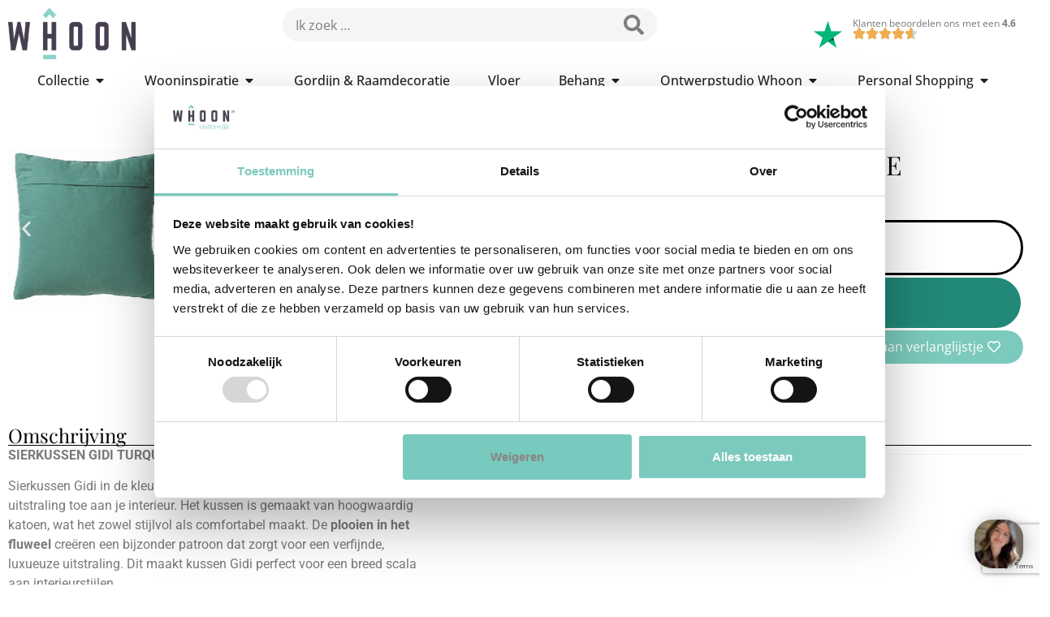

--- FILE ---
content_type: text/html; charset=UTF-8
request_url: https://www.whoon.com/sierkussen-gidi-turquoise/
body_size: 111520
content:
<!doctype html>
<html lang="nl-NL">
<head><meta charset="UTF-8"><script>if(navigator.userAgent.match(/MSIE|Internet Explorer/i)||navigator.userAgent.match(/Trident\/7\..*?rv:11/i)){var href=document.location.href;if(!href.match(/[?&]nowprocket/)){if(href.indexOf("?")==-1){if(href.indexOf("#")==-1){document.location.href=href+"?nowprocket=1"}else{document.location.href=href.replace("#","?nowprocket=1#")}}else{if(href.indexOf("#")==-1){document.location.href=href+"&nowprocket=1"}else{document.location.href=href.replace("#","&nowprocket=1#")}}}}</script><script>(()=>{class RocketLazyLoadScripts{constructor(){this.v="2.0.4",this.userEvents=["keydown","keyup","mousedown","mouseup","mousemove","mouseover","mouseout","touchmove","touchstart","touchend","touchcancel","wheel","click","dblclick","input"],this.attributeEvents=["onblur","onclick","oncontextmenu","ondblclick","onfocus","onmousedown","onmouseenter","onmouseleave","onmousemove","onmouseout","onmouseover","onmouseup","onmousewheel","onscroll","onsubmit"]}async t(){this.i(),this.o(),/iP(ad|hone)/.test(navigator.userAgent)&&this.h(),this.u(),this.l(this),this.m(),this.k(this),this.p(this),this._(),await Promise.all([this.R(),this.L()]),this.lastBreath=Date.now(),this.S(this),this.P(),this.D(),this.O(),this.M(),await this.C(this.delayedScripts.normal),await this.C(this.delayedScripts.defer),await this.C(this.delayedScripts.async),await this.T(),await this.F(),await this.j(),await this.A(),window.dispatchEvent(new Event("rocket-allScriptsLoaded")),this.everythingLoaded=!0,this.lastTouchEnd&&await new Promise(t=>setTimeout(t,500-Date.now()+this.lastTouchEnd)),this.I(),this.H(),this.U(),this.W()}i(){this.CSPIssue=sessionStorage.getItem("rocketCSPIssue"),document.addEventListener("securitypolicyviolation",t=>{this.CSPIssue||"script-src-elem"!==t.violatedDirective||"data"!==t.blockedURI||(this.CSPIssue=!0,sessionStorage.setItem("rocketCSPIssue",!0))},{isRocket:!0})}o(){window.addEventListener("pageshow",t=>{this.persisted=t.persisted,this.realWindowLoadedFired=!0},{isRocket:!0}),window.addEventListener("pagehide",()=>{this.onFirstUserAction=null},{isRocket:!0})}h(){let t;function e(e){t=e}window.addEventListener("touchstart",e,{isRocket:!0}),window.addEventListener("touchend",function i(o){o.changedTouches[0]&&t.changedTouches[0]&&Math.abs(o.changedTouches[0].pageX-t.changedTouches[0].pageX)<10&&Math.abs(o.changedTouches[0].pageY-t.changedTouches[0].pageY)<10&&o.timeStamp-t.timeStamp<200&&(window.removeEventListener("touchstart",e,{isRocket:!0}),window.removeEventListener("touchend",i,{isRocket:!0}),"INPUT"===o.target.tagName&&"text"===o.target.type||(o.target.dispatchEvent(new TouchEvent("touchend",{target:o.target,bubbles:!0})),o.target.dispatchEvent(new MouseEvent("mouseover",{target:o.target,bubbles:!0})),o.target.dispatchEvent(new PointerEvent("click",{target:o.target,bubbles:!0,cancelable:!0,detail:1,clientX:o.changedTouches[0].clientX,clientY:o.changedTouches[0].clientY})),event.preventDefault()))},{isRocket:!0})}q(t){this.userActionTriggered||("mousemove"!==t.type||this.firstMousemoveIgnored?"keyup"===t.type||"mouseover"===t.type||"mouseout"===t.type||(this.userActionTriggered=!0,this.onFirstUserAction&&this.onFirstUserAction()):this.firstMousemoveIgnored=!0),"click"===t.type&&t.preventDefault(),t.stopPropagation(),t.stopImmediatePropagation(),"touchstart"===this.lastEvent&&"touchend"===t.type&&(this.lastTouchEnd=Date.now()),"click"===t.type&&(this.lastTouchEnd=0),this.lastEvent=t.type,t.composedPath&&t.composedPath()[0].getRootNode()instanceof ShadowRoot&&(t.rocketTarget=t.composedPath()[0]),this.savedUserEvents.push(t)}u(){this.savedUserEvents=[],this.userEventHandler=this.q.bind(this),this.userEvents.forEach(t=>window.addEventListener(t,this.userEventHandler,{passive:!1,isRocket:!0})),document.addEventListener("visibilitychange",this.userEventHandler,{isRocket:!0})}U(){this.userEvents.forEach(t=>window.removeEventListener(t,this.userEventHandler,{passive:!1,isRocket:!0})),document.removeEventListener("visibilitychange",this.userEventHandler,{isRocket:!0}),this.savedUserEvents.forEach(t=>{(t.rocketTarget||t.target).dispatchEvent(new window[t.constructor.name](t.type,t))})}m(){const t="return false",e=Array.from(this.attributeEvents,t=>"data-rocket-"+t),i="["+this.attributeEvents.join("],[")+"]",o="[data-rocket-"+this.attributeEvents.join("],[data-rocket-")+"]",s=(e,i,o)=>{o&&o!==t&&(e.setAttribute("data-rocket-"+i,o),e["rocket"+i]=new Function("event",o),e.setAttribute(i,t))};new MutationObserver(t=>{for(const n of t)"attributes"===n.type&&(n.attributeName.startsWith("data-rocket-")||this.everythingLoaded?n.attributeName.startsWith("data-rocket-")&&this.everythingLoaded&&this.N(n.target,n.attributeName.substring(12)):s(n.target,n.attributeName,n.target.getAttribute(n.attributeName))),"childList"===n.type&&n.addedNodes.forEach(t=>{if(t.nodeType===Node.ELEMENT_NODE)if(this.everythingLoaded)for(const i of[t,...t.querySelectorAll(o)])for(const t of i.getAttributeNames())e.includes(t)&&this.N(i,t.substring(12));else for(const e of[t,...t.querySelectorAll(i)])for(const t of e.getAttributeNames())this.attributeEvents.includes(t)&&s(e,t,e.getAttribute(t))})}).observe(document,{subtree:!0,childList:!0,attributeFilter:[...this.attributeEvents,...e]})}I(){this.attributeEvents.forEach(t=>{document.querySelectorAll("[data-rocket-"+t+"]").forEach(e=>{this.N(e,t)})})}N(t,e){const i=t.getAttribute("data-rocket-"+e);i&&(t.setAttribute(e,i),t.removeAttribute("data-rocket-"+e))}k(t){Object.defineProperty(HTMLElement.prototype,"onclick",{get(){return this.rocketonclick||null},set(e){this.rocketonclick=e,this.setAttribute(t.everythingLoaded?"onclick":"data-rocket-onclick","this.rocketonclick(event)")}})}S(t){function e(e,i){let o=e[i];e[i]=null,Object.defineProperty(e,i,{get:()=>o,set(s){t.everythingLoaded?o=s:e["rocket"+i]=o=s}})}e(document,"onreadystatechange"),e(window,"onload"),e(window,"onpageshow");try{Object.defineProperty(document,"readyState",{get:()=>t.rocketReadyState,set(e){t.rocketReadyState=e},configurable:!0}),document.readyState="loading"}catch(t){console.log("WPRocket DJE readyState conflict, bypassing")}}l(t){this.originalAddEventListener=EventTarget.prototype.addEventListener,this.originalRemoveEventListener=EventTarget.prototype.removeEventListener,this.savedEventListeners=[],EventTarget.prototype.addEventListener=function(e,i,o){o&&o.isRocket||!t.B(e,this)&&!t.userEvents.includes(e)||t.B(e,this)&&!t.userActionTriggered||e.startsWith("rocket-")||t.everythingLoaded?t.originalAddEventListener.call(this,e,i,o):(t.savedEventListeners.push({target:this,remove:!1,type:e,func:i,options:o}),"mouseenter"!==e&&"mouseleave"!==e||t.originalAddEventListener.call(this,e,t.savedUserEvents.push,o))},EventTarget.prototype.removeEventListener=function(e,i,o){o&&o.isRocket||!t.B(e,this)&&!t.userEvents.includes(e)||t.B(e,this)&&!t.userActionTriggered||e.startsWith("rocket-")||t.everythingLoaded?t.originalRemoveEventListener.call(this,e,i,o):t.savedEventListeners.push({target:this,remove:!0,type:e,func:i,options:o})}}J(t,e){this.savedEventListeners=this.savedEventListeners.filter(i=>{let o=i.type,s=i.target||window;return e!==o||t!==s||(this.B(o,s)&&(i.type="rocket-"+o),this.$(i),!1)})}H(){EventTarget.prototype.addEventListener=this.originalAddEventListener,EventTarget.prototype.removeEventListener=this.originalRemoveEventListener,this.savedEventListeners.forEach(t=>this.$(t))}$(t){t.remove?this.originalRemoveEventListener.call(t.target,t.type,t.func,t.options):this.originalAddEventListener.call(t.target,t.type,t.func,t.options)}p(t){let e;function i(e){return t.everythingLoaded?e:e.split(" ").map(t=>"load"===t||t.startsWith("load.")?"rocket-jquery-load":t).join(" ")}function o(o){function s(e){const s=o.fn[e];o.fn[e]=o.fn.init.prototype[e]=function(){return this[0]===window&&t.userActionTriggered&&("string"==typeof arguments[0]||arguments[0]instanceof String?arguments[0]=i(arguments[0]):"object"==typeof arguments[0]&&Object.keys(arguments[0]).forEach(t=>{const e=arguments[0][t];delete arguments[0][t],arguments[0][i(t)]=e})),s.apply(this,arguments),this}}if(o&&o.fn&&!t.allJQueries.includes(o)){const e={DOMContentLoaded:[],"rocket-DOMContentLoaded":[]};for(const t in e)document.addEventListener(t,()=>{e[t].forEach(t=>t())},{isRocket:!0});o.fn.ready=o.fn.init.prototype.ready=function(i){function s(){parseInt(o.fn.jquery)>2?setTimeout(()=>i.bind(document)(o)):i.bind(document)(o)}return"function"==typeof i&&(t.realDomReadyFired?!t.userActionTriggered||t.fauxDomReadyFired?s():e["rocket-DOMContentLoaded"].push(s):e.DOMContentLoaded.push(s)),o([])},s("on"),s("one"),s("off"),t.allJQueries.push(o)}e=o}t.allJQueries=[],o(window.jQuery),Object.defineProperty(window,"jQuery",{get:()=>e,set(t){o(t)}})}P(){const t=new Map;document.write=document.writeln=function(e){const i=document.currentScript,o=document.createRange(),s=i.parentElement;let n=t.get(i);void 0===n&&(n=i.nextSibling,t.set(i,n));const c=document.createDocumentFragment();o.setStart(c,0),c.appendChild(o.createContextualFragment(e)),s.insertBefore(c,n)}}async R(){return new Promise(t=>{this.userActionTriggered?t():this.onFirstUserAction=t})}async L(){return new Promise(t=>{document.addEventListener("DOMContentLoaded",()=>{this.realDomReadyFired=!0,t()},{isRocket:!0})})}async j(){return this.realWindowLoadedFired?Promise.resolve():new Promise(t=>{window.addEventListener("load",t,{isRocket:!0})})}M(){this.pendingScripts=[];this.scriptsMutationObserver=new MutationObserver(t=>{for(const e of t)e.addedNodes.forEach(t=>{"SCRIPT"!==t.tagName||t.noModule||t.isWPRocket||this.pendingScripts.push({script:t,promise:new Promise(e=>{const i=()=>{const i=this.pendingScripts.findIndex(e=>e.script===t);i>=0&&this.pendingScripts.splice(i,1),e()};t.addEventListener("load",i,{isRocket:!0}),t.addEventListener("error",i,{isRocket:!0}),setTimeout(i,1e3)})})})}),this.scriptsMutationObserver.observe(document,{childList:!0,subtree:!0})}async F(){await this.X(),this.pendingScripts.length?(await this.pendingScripts[0].promise,await this.F()):this.scriptsMutationObserver.disconnect()}D(){this.delayedScripts={normal:[],async:[],defer:[]},document.querySelectorAll("script[type$=rocketlazyloadscript]").forEach(t=>{t.hasAttribute("data-rocket-src")?t.hasAttribute("async")&&!1!==t.async?this.delayedScripts.async.push(t):t.hasAttribute("defer")&&!1!==t.defer||"module"===t.getAttribute("data-rocket-type")?this.delayedScripts.defer.push(t):this.delayedScripts.normal.push(t):this.delayedScripts.normal.push(t)})}async _(){await this.L();let t=[];document.querySelectorAll("script[type$=rocketlazyloadscript][data-rocket-src]").forEach(e=>{let i=e.getAttribute("data-rocket-src");if(i&&!i.startsWith("data:")){i.startsWith("//")&&(i=location.protocol+i);try{const o=new URL(i).origin;o!==location.origin&&t.push({src:o,crossOrigin:e.crossOrigin||"module"===e.getAttribute("data-rocket-type")})}catch(t){}}}),t=[...new Map(t.map(t=>[JSON.stringify(t),t])).values()],this.Y(t,"preconnect")}async G(t){if(await this.K(),!0!==t.noModule||!("noModule"in HTMLScriptElement.prototype))return new Promise(e=>{let i;function o(){(i||t).setAttribute("data-rocket-status","executed"),e()}try{if(navigator.userAgent.includes("Firefox/")||""===navigator.vendor||this.CSPIssue)i=document.createElement("script"),[...t.attributes].forEach(t=>{let e=t.nodeName;"type"!==e&&("data-rocket-type"===e&&(e="type"),"data-rocket-src"===e&&(e="src"),i.setAttribute(e,t.nodeValue))}),t.text&&(i.text=t.text),t.nonce&&(i.nonce=t.nonce),i.hasAttribute("src")?(i.addEventListener("load",o,{isRocket:!0}),i.addEventListener("error",()=>{i.setAttribute("data-rocket-status","failed-network"),e()},{isRocket:!0}),setTimeout(()=>{i.isConnected||e()},1)):(i.text=t.text,o()),i.isWPRocket=!0,t.parentNode.replaceChild(i,t);else{const i=t.getAttribute("data-rocket-type"),s=t.getAttribute("data-rocket-src");i?(t.type=i,t.removeAttribute("data-rocket-type")):t.removeAttribute("type"),t.addEventListener("load",o,{isRocket:!0}),t.addEventListener("error",i=>{this.CSPIssue&&i.target.src.startsWith("data:")?(console.log("WPRocket: CSP fallback activated"),t.removeAttribute("src"),this.G(t).then(e)):(t.setAttribute("data-rocket-status","failed-network"),e())},{isRocket:!0}),s?(t.fetchPriority="high",t.removeAttribute("data-rocket-src"),t.src=s):t.src="data:text/javascript;base64,"+window.btoa(unescape(encodeURIComponent(t.text)))}}catch(i){t.setAttribute("data-rocket-status","failed-transform"),e()}});t.setAttribute("data-rocket-status","skipped")}async C(t){const e=t.shift();return e?(e.isConnected&&await this.G(e),this.C(t)):Promise.resolve()}O(){this.Y([...this.delayedScripts.normal,...this.delayedScripts.defer,...this.delayedScripts.async],"preload")}Y(t,e){this.trash=this.trash||[];let i=!0;var o=document.createDocumentFragment();t.forEach(t=>{const s=t.getAttribute&&t.getAttribute("data-rocket-src")||t.src;if(s&&!s.startsWith("data:")){const n=document.createElement("link");n.href=s,n.rel=e,"preconnect"!==e&&(n.as="script",n.fetchPriority=i?"high":"low"),t.getAttribute&&"module"===t.getAttribute("data-rocket-type")&&(n.crossOrigin=!0),t.crossOrigin&&(n.crossOrigin=t.crossOrigin),t.integrity&&(n.integrity=t.integrity),t.nonce&&(n.nonce=t.nonce),o.appendChild(n),this.trash.push(n),i=!1}}),document.head.appendChild(o)}W(){this.trash.forEach(t=>t.remove())}async T(){try{document.readyState="interactive"}catch(t){}this.fauxDomReadyFired=!0;try{await this.K(),this.J(document,"readystatechange"),document.dispatchEvent(new Event("rocket-readystatechange")),await this.K(),document.rocketonreadystatechange&&document.rocketonreadystatechange(),await this.K(),this.J(document,"DOMContentLoaded"),document.dispatchEvent(new Event("rocket-DOMContentLoaded")),await this.K(),this.J(window,"DOMContentLoaded"),window.dispatchEvent(new Event("rocket-DOMContentLoaded"))}catch(t){console.error(t)}}async A(){try{document.readyState="complete"}catch(t){}try{await this.K(),this.J(document,"readystatechange"),document.dispatchEvent(new Event("rocket-readystatechange")),await this.K(),document.rocketonreadystatechange&&document.rocketonreadystatechange(),await this.K(),this.J(window,"load"),window.dispatchEvent(new Event("rocket-load")),await this.K(),window.rocketonload&&window.rocketonload(),await this.K(),this.allJQueries.forEach(t=>t(window).trigger("rocket-jquery-load")),await this.K(),this.J(window,"pageshow");const t=new Event("rocket-pageshow");t.persisted=this.persisted,window.dispatchEvent(t),await this.K(),window.rocketonpageshow&&window.rocketonpageshow({persisted:this.persisted})}catch(t){console.error(t)}}async K(){Date.now()-this.lastBreath>45&&(await this.X(),this.lastBreath=Date.now())}async X(){return document.hidden?new Promise(t=>setTimeout(t)):new Promise(t=>requestAnimationFrame(t))}B(t,e){return e===document&&"readystatechange"===t||(e===document&&"DOMContentLoaded"===t||(e===window&&"DOMContentLoaded"===t||(e===window&&"load"===t||e===window&&"pageshow"===t)))}static run(){(new RocketLazyLoadScripts).t()}}RocketLazyLoadScripts.run()})();</script>
	
	<!-- Google Tag Manager -->
<script type="rocketlazyloadscript">(function(w,d,s,l,i){w[l]=w[l]||[];w[l].push({'gtm.start':
new Date().getTime(),event:'gtm.js'});var f=d.getElementsByTagName(s)[0],
j=d.createElement(s),dl=l!='dataLayer'?'&l='+l:'';j.async=true;j.src=
'https://www.googletagmanager.com/gtm.js?id='+i+dl;f.parentNode.insertBefore(j,f);
})(window,document,'script','dataLayer','GTM-N8WC323J');</script>
<!-- End Google Tag Manager -->
	
	
		<meta name="viewport" content="width=device-width, initial-scale=1">
	<link rel="profile" href="https://gmpg.org/xfn/11">
		<script type="rocketlazyloadscript" data-rocket-type="text/javascript">
window.Trengo = window.Trengo || {};
window.Trengo.key = '0dTt6CpvL9QVamNKIEM6';
(function(d, script, t) {
    script = d.createElement('script');
    script.type = 'text/javascript';
    script.async = true;
    script.src = 'https://static.widget.trengo.eu/embed.js';
    d.getElementsByTagName('head')[0].appendChild(script);
}(document));
</script>

<!-- Hotjar Tracking Code for whoon.com --> <script type="rocketlazyloadscript"> (function(h,o,t,j,a,r){ h.hj=h.hj||function(){(h.hj.q=h.hj.q||[]).push(arguments)}; h._hjSettings={hjid:3396713,hjsv:6}; a=o.getElementsByTagName('head')[0]; r=o.createElement('script');r.async=1; r.src=t+h._hjSettings.hjid+j+h._hjSettings.hjsv; a.appendChild(r); })(window,document,'https://static.hotjar.com/c/hotjar-','.js?sv='); </script>
			<script type="rocketlazyloadscript">
			( function() {
				const settings    = {"enabled":true,"storage_type":"local","clear_after_submit":"success","form_ids_with_save_user_journey":[77189]};
				const storageKey  = 'jet_fb_user_journey';
				const storage     = settings.storage_type === 'local' ? localStorage : sessionStorage;

				var params = new URLSearchParams( window.location.search );

				if ( params.has('jfb_clear_journey') ) {
					var status = params.get('status') ?? 'unknown',
						formId = params.get('jfb_clear_journey');

					if ( status.includes('|') ) {
						status = status.split('|')[0];
					}

					params.delete('jfb_clear_journey');

					var newSearch = params.toString();

					var newUrl = window.location.origin
								+ window.location.pathname
								+ ( newSearch ? '?' + newSearch : '' )
								+ window.location.hash;

					window.history.replaceState( null, document.title, newUrl );

					if ( ( 'success' === settings.clear_after_submit && ( 'success' === status || 'dsuccess' === status ) )
						|| 'always' === settings.clear_after_submit || 'unknown' === status )
					{
						const raw  = storage.getItem( storageKey );

						if ( ! raw ) {
							return;
						}

						let data = JSON.parse( raw );

						if ( ! Array.isArray( data ) && data.hasOwnProperty( formId ) ) {
							delete data[ formId ];
						}

						storage.setItem( storageKey, JSON.stringify( data ) );
					}
				}
			} )();
		</script>
		<script type="rocketlazyloadscript" data-rocket-type="text/javascript">
	window.dataLayer = window.dataLayer || [];

	function gtag() {
		dataLayer.push(arguments);
	}

	gtag("consent", "default", {
		ad_personalization: "denied",
		ad_storage: "denied",
		ad_user_data: "denied",
		analytics_storage: "denied",
		functionality_storage: "denied",
		personalization_storage: "denied",
		security_storage: "granted",
		wait_for_update: 500,
	});
	gtag("set", "ads_data_redaction", true);
	</script>
<script type="rocketlazyloadscript" data-rocket-type="text/javascript">
		(function (w, d, s, l, i) {
		w[l] = w[l] || [];
		w[l].push({'gtm.start': new Date().getTime(), event: 'gtm.js'});
		var f = d.getElementsByTagName(s)[0], j = d.createElement(s), dl = l !== 'dataLayer' ? '&l=' + l : '';
		j.async = true;
		j.src = 'https://www.googletagmanager.com/gtm.js?id=' + i + dl;
		f.parentNode.insertBefore(j, f);
	})(
		window,
		document,
		'script',
		'dataLayer',
		''
	);
</script>
<script type="text/javascript"
		id="Cookiebot"
		src="https://consent.cookiebot.com/uc.js"
		data-implementation="wp"
		data-cbid="ec5270f3-344a-49bd-b644-102d1717e12d"
						data-culture="NL"
				async	></script>
<meta name='robots' content='index, follow, max-image-preview:large, max-snippet:-1, max-video-preview:-1' />

	<!-- This site is optimized with the Yoast SEO Premium plugin v26.3 (Yoast SEO v26.8) - https://yoast.com/product/yoast-seo-premium-wordpress/ -->
	<title>Sierkussen Gidi Turquoise - Whoon Oisterwijk</title>
	<meta name="description" content="Sierkussen Gidi in de kleur turquoise voegt een vrolijke en luxe uitstraling toe aan je interieur. Het kussen is gemaakt van hoogwaardig katoen" />
	<link rel="canonical" href="https://www.whoon.com/sierkussen-gidi-turquoise/" />
	<meta property="og:locale" content="nl_NL" />
	<meta property="og:type" content="article" />
	<meta property="og:title" content="Sierkussen Gidi Turquoise" />
	<meta property="og:description" content="Sierkussen Gidi in de kleur turquoise voegt een vrolijke en luxe uitstraling toe aan je interieur. Het kussen is gemaakt van hoogwaardig katoen" />
	<meta property="og:url" content="https://www.whoon.com/sierkussen-gidi-turquoise/" />
	<meta property="og:site_name" content="Whoon Oisterwijk" />
	<meta property="article:publisher" content="https://nl-nl.facebook.com/WhoonOisterwijk/" />
	<meta property="article:modified_time" content="2025-02-27T14:07:51+00:00" />
	<meta property="og:image" content="https://www.whoon.com/wp-content/uploads/2023/03/Groen-blauw-vierkant-sierkussen-met-gevlochten-patroon.jpg" />
	<meta property="og:image:width" content="707" />
	<meta property="og:image:height" content="735" />
	<meta property="og:image:type" content="image/jpeg" />
	<meta name="twitter:card" content="summary_large_image" />
	<meta name="twitter:label1" content="Verwachte leestijd" />
	<meta name="twitter:data1" content="2 minuten" />
	<script type="application/ld+json" class="yoast-schema-graph">{"@context":"https://schema.org","@graph":[{"@type":"WebPage","@id":"https://www.whoon.com/sierkussen-gidi-turquoise/","url":"https://www.whoon.com/sierkussen-gidi-turquoise/","name":"Sierkussen Gidi Turquoise - Whoon Oisterwijk","isPartOf":{"@id":"https://www.whoon.com/#website"},"primaryImageOfPage":{"@id":"https://www.whoon.com/sierkussen-gidi-turquoise/#primaryimage"},"image":{"@id":"https://www.whoon.com/sierkussen-gidi-turquoise/#primaryimage"},"thumbnailUrl":"https://www.whoon.com/wp-content/uploads/2023/03/Groen-blauw-vierkant-sierkussen-met-gevlochten-patroon.jpg","datePublished":"2023-03-13T13:45:32+00:00","dateModified":"2025-02-27T14:07:51+00:00","description":"Sierkussen Gidi in de kleur turquoise voegt een vrolijke en luxe uitstraling toe aan je interieur. Het kussen is gemaakt van hoogwaardig katoen","breadcrumb":{"@id":"https://www.whoon.com/sierkussen-gidi-turquoise/#breadcrumb"},"inLanguage":"nl-NL","potentialAction":[{"@type":"ReadAction","target":["https://www.whoon.com/sierkussen-gidi-turquoise/"]}]},{"@type":"ImageObject","inLanguage":"nl-NL","@id":"https://www.whoon.com/sierkussen-gidi-turquoise/#primaryimage","url":"https://www.whoon.com/wp-content/uploads/2023/03/Groen-blauw-vierkant-sierkussen-met-gevlochten-patroon.jpg","contentUrl":"https://www.whoon.com/wp-content/uploads/2023/03/Groen-blauw-vierkant-sierkussen-met-gevlochten-patroon.jpg","width":707,"height":735,"caption":"Groen blauw vierkant sierkussen met gevlochten patroon"},{"@type":"BreadcrumbList","@id":"https://www.whoon.com/sierkussen-gidi-turquoise/#breadcrumb","itemListElement":[{"@type":"ListItem","position":1,"name":"Home","item":"https://www.whoon.com/"},{"@type":"ListItem","position":2,"name":"Shop","item":"https://www.whoon.com/shop/"},{"@type":"ListItem","position":3,"name":"Sierkussen Gidi Turquoise"}]},{"@type":"WebSite","@id":"https://www.whoon.com/#website","url":"https://www.whoon.com/","name":"Whoon Oisterwijk","description":"Meer dan 4500m² interieurinspiratie in elke sfeer, stijl én prijsklasse met heel veel verschillende merken!","publisher":{"@id":"https://www.whoon.com/#organization"},"alternateName":"Whoon","potentialAction":[{"@type":"SearchAction","target":{"@type":"EntryPoint","urlTemplate":"https://www.whoon.com/?s={search_term_string}"},"query-input":{"@type":"PropertyValueSpecification","valueRequired":true,"valueName":"search_term_string"}}],"inLanguage":"nl-NL"},{"@type":"Organization","@id":"https://www.whoon.com/#organization","name":"Whoon Oisterwijk","url":"https://www.whoon.com/","logo":{"@type":"ImageObject","inLanguage":"nl-NL","@id":"https://www.whoon.com/#/schema/logo/image/","url":"https://www.whoon.com/wp-content/uploads/2022/10/Whoon-Oisterwijk-Logo-zonder-Oisterwijk.png","contentUrl":"https://www.whoon.com/wp-content/uploads/2022/10/Whoon-Oisterwijk-Logo-zonder-Oisterwijk.png","width":939,"height":377,"caption":"Whoon Oisterwijk"},"image":{"@id":"https://www.whoon.com/#/schema/logo/image/"},"sameAs":["https://nl-nl.facebook.com/WhoonOisterwijk/","https://www.instagram.com/whoonoisterwijk/","https://www.youtube.com/channel/UCH1tF5HjAPNbT5TbLRoKUKQ","https://nl.pinterest.com/whoonoisterwijk/","https://www.whoon.com"],"description":"Whoon Oisterwijk biedt je meer dan 4500m² aan interieurinspiratie voor elke smaak en stijl! Ontdek een uitgebreide collectie van hoogwaardige merken en stijlvolle woonaccessoires in een inspirerende showroom vol creatieve opstellingen en verrassende woonideeën. Of je nu valt voor de luxe uitstraling van Hotel Chic of de warme, uitnodigende sfeer van een landelijk interieur, bij Whoon vind je alles om jouw droominterieur te realiseren. Van stijlvolle vloeren en elegante raamdecoratie tot sfeervolle gordijnen en unieke meubels – Whoon Oisterwijk is dé woonwinkel waar je terecht kunt voor een compleet en hoogwaardig interieur op maat. Bezoek ons en laat je verrassen door het brede aanbod en de persoonlijke service, speciaal afgestemd op jouw woonwensen!","email":"info@whoon.com","telephone":"0137200722","legalName":"Meubilex B.V.","vatID":"NL851509150B01","numberOfEmployees":{"@type":"QuantitativeValue","minValue":"51","maxValue":"200"},"publishingPrinciples":"https://www.whoon.com/algemene-voorwaarden/","ownershipFundingInfo":"https://www.whoon.com/algemene-voorwaarden/","actionableFeedbackPolicy":"https://www.whoon.com/over-whoon/"}]}</script>
	<!-- / Yoast SEO Premium plugin. -->


<link rel='dns-prefetch' href='//capi-automation.s3.us-east-2.amazonaws.com' />

<link rel="alternate" type="application/rss+xml" title="Whoon Oisterwijk &raquo; Feed" href="https://www.whoon.com/feed/" />
<link rel="alternate" type="application/rss+xml" title="Whoon Oisterwijk &raquo; Reactiesfeed" href="https://www.whoon.com/comments/feed/" />
<link rel="alternate" type="application/rss+xml" title="Whoon Oisterwijk &raquo; Sierkussen Gidi Turquoise Reactiesfeed" href="https://www.whoon.com/sierkussen-gidi-turquoise/feed/" />
<link rel="alternate" title="oEmbed (JSON)" type="application/json+oembed" href="https://www.whoon.com/wp-json/oembed/1.0/embed?url=https%3A%2F%2Fwww.whoon.com%2Fsierkussen-gidi-turquoise%2F" />
<link rel="alternate" title="oEmbed (XML)" type="text/xml+oembed" href="https://www.whoon.com/wp-json/oembed/1.0/embed?url=https%3A%2F%2Fwww.whoon.com%2Fsierkussen-gidi-turquoise%2F&#038;format=xml" />
<style id='wp-img-auto-sizes-contain-inline-css'>
img:is([sizes=auto i],[sizes^="auto," i]){contain-intrinsic-size:3000px 1500px}
/*# sourceURL=wp-img-auto-sizes-contain-inline-css */
</style>
<link data-minify="1" rel='stylesheet' id='swiper-css' href='https://www.whoon.com/wp-content/cache/min/1/wp-content/plugins/elementor/assets/lib/swiper/v8/css/swiper.min.css?ver=1768381411' media='all' />
<link rel='stylesheet' id='e-swiper-css' href='https://www.whoon.com/wp-content/plugins/elementor/assets/css/conditionals/e-swiper.min.css?ver=3.34.2' media='all' />
<style id='wp-emoji-styles-inline-css'>

	img.wp-smiley, img.emoji {
		display: inline !important;
		border: none !important;
		box-shadow: none !important;
		height: 1em !important;
		width: 1em !important;
		margin: 0 0.07em !important;
		vertical-align: -0.1em !important;
		background: none !important;
		padding: 0 !important;
	}
/*# sourceURL=wp-emoji-styles-inline-css */
</style>
<link rel='stylesheet' id='wp-block-library-css' href='https://www.whoon.com/wp-includes/css/dist/block-library/style.min.css?ver=6.9' media='all' />
<link data-minify="1" rel='stylesheet' id='activecampaign-form-block-css' href='https://www.whoon.com/wp-content/cache/min/1/wp-content/plugins/activecampaign-subscription-forms/activecampaign-form-block/build/style-index.css?ver=1768381411' media='all' />
<style id='gutenberg-content-editor-style-inline-css'>
.wp-block-create-block-content-commands{background-color:#21759b;color:#fff;padding:2px}.block-editor-block-toolbar .dashicons-admin-generic,.dashicons-screenoptions.seoaic-icon{background-color:#000;background-image:url(/wp-content/plugins/seoai-client/gutenberg/content-editor/build/content-editor/../images/s-logo.88bc4401.png)!important;background-position:center 5px;background-repeat:no-repeat;background-size:60%;height:28px;width:28px}.block-editor-block-toolbar .dashicons-admin-generic:before,.dashicons-screenoptions.seoaic-icon:before{content:""!important}

/*# sourceURL=https://www.whoon.com/wp-content/plugins/seoai-client/gutenberg/content-editor/build/content-editor/style-index.css */
</style>
<style id='seoaic-faq-block-style-inline-css'>
.wp-block-create-block-content-commands{background-color:#21759b;color:#fff;padding:2px}

/*# sourceURL=https://www.whoon.com/wp-content/plugins/seoai-client/gutenberg/content-editor/build/blocks/faq/style-index.css */
</style>
<style id='seoaic-generate-image-block-style-inline-css'>
.seoaic-generated-image-section img{max-width:100%}

/*# sourceURL=https://www.whoon.com/wp-content/plugins/seoai-client/gutenberg/content-editor/build/blocks/generate-image/style-index.css */
</style>
<style id='seoaic-multistep-lead-block-style-inline-css'>


/*# sourceURL=https://www.whoon.com/wp-content/plugins/seoai-client/gutenberg/content-editor/build/blocks/multistep-lead-form/style-index.css */
</style>
<style id='seoaic-interactive-article-block-style-inline-css'>
.seoaic-ia .wp-block-post-content{position:relative}.seoaic-ia .seoaic-interactive-article-block~*{left:-300px;opacity:0;position:absolute}.seoaic-ia .seoaic-interactive-article-block~.show-animate{animation-duration:.5s;animation-fill-mode:forwards;animation-name:show-animate;position:relative}.seoaic-ia .seoaic-interactive-article-block .seoaic-ia-buttons-content{display:flex;flex-wrap:wrap;gap:5px}.seoaic-ia .seoaic-interactive-article-block .seoaic-ia-buttons-content button{border-style:solid;cursor:pointer;padding:15px;transition:all .2s linear}.seoaic-ia .seoaic-interactive-article-block .seoaic-ia-buttons-content button:not([disabled]):hover{box-shadow:2px 2px 3px 1px #000}.seoaic-ia .seoaic-interactive-article-block .seoaic-ia-buttons-content button:disabled{opacity:.5;pointer-events:none}.seoaic-ia .seoaic-interactive-article-block .seoaic-ia-multi-items-wrapper{display:flex;flex-wrap:wrap;gap:5px;margin:1rem 0}.seoaic-ia .seoaic-interactive-article-block .seoaic-ia-multi-item{border-style:solid;cursor:pointer;display:flex;margin:0;padding:15px;-webkit-user-select:none;-moz-user-select:none;user-select:none}.seoaic-ia .seoaic-interactive-article-block .seoaic-ia-textarea-content textarea{background:#fff;border:0;box-shadow:inset 0 2px 6px 0 rgba(0,0,0,.11);box-sizing:border-box;height:80px;margin:0;outline:unset;padding:20px;width:100%}@keyframes show-animate{0%{left:-300px;opacity:0}to{left:0;opacity:1}}.seoaic-ia-inactive-message:before{background-color:rgba(255,0,0,.1);border:1px solid #ffb5b6;border-left:4px solid #d63638;border-radius:5px;content:attr(data-text);display:block;padding:5px 12px}

/*# sourceURL=https://www.whoon.com/wp-content/plugins/seoai-client/gutenberg/content-editor/build/blocks/interactive-article/style-index.css */
</style>
<style id='global-styles-inline-css'>
:root{--wp--preset--aspect-ratio--square: 1;--wp--preset--aspect-ratio--4-3: 4/3;--wp--preset--aspect-ratio--3-4: 3/4;--wp--preset--aspect-ratio--3-2: 3/2;--wp--preset--aspect-ratio--2-3: 2/3;--wp--preset--aspect-ratio--16-9: 16/9;--wp--preset--aspect-ratio--9-16: 9/16;--wp--preset--color--black: #000000;--wp--preset--color--cyan-bluish-gray: #abb8c3;--wp--preset--color--white: #ffffff;--wp--preset--color--pale-pink: #f78da7;--wp--preset--color--vivid-red: #cf2e2e;--wp--preset--color--luminous-vivid-orange: #ff6900;--wp--preset--color--luminous-vivid-amber: #fcb900;--wp--preset--color--light-green-cyan: #7bdcb5;--wp--preset--color--vivid-green-cyan: #00d084;--wp--preset--color--pale-cyan-blue: #8ed1fc;--wp--preset--color--vivid-cyan-blue: #0693e3;--wp--preset--color--vivid-purple: #9b51e0;--wp--preset--gradient--vivid-cyan-blue-to-vivid-purple: linear-gradient(135deg,rgb(6,147,227) 0%,rgb(155,81,224) 100%);--wp--preset--gradient--light-green-cyan-to-vivid-green-cyan: linear-gradient(135deg,rgb(122,220,180) 0%,rgb(0,208,130) 100%);--wp--preset--gradient--luminous-vivid-amber-to-luminous-vivid-orange: linear-gradient(135deg,rgb(252,185,0) 0%,rgb(255,105,0) 100%);--wp--preset--gradient--luminous-vivid-orange-to-vivid-red: linear-gradient(135deg,rgb(255,105,0) 0%,rgb(207,46,46) 100%);--wp--preset--gradient--very-light-gray-to-cyan-bluish-gray: linear-gradient(135deg,rgb(238,238,238) 0%,rgb(169,184,195) 100%);--wp--preset--gradient--cool-to-warm-spectrum: linear-gradient(135deg,rgb(74,234,220) 0%,rgb(151,120,209) 20%,rgb(207,42,186) 40%,rgb(238,44,130) 60%,rgb(251,105,98) 80%,rgb(254,248,76) 100%);--wp--preset--gradient--blush-light-purple: linear-gradient(135deg,rgb(255,206,236) 0%,rgb(152,150,240) 100%);--wp--preset--gradient--blush-bordeaux: linear-gradient(135deg,rgb(254,205,165) 0%,rgb(254,45,45) 50%,rgb(107,0,62) 100%);--wp--preset--gradient--luminous-dusk: linear-gradient(135deg,rgb(255,203,112) 0%,rgb(199,81,192) 50%,rgb(65,88,208) 100%);--wp--preset--gradient--pale-ocean: linear-gradient(135deg,rgb(255,245,203) 0%,rgb(182,227,212) 50%,rgb(51,167,181) 100%);--wp--preset--gradient--electric-grass: linear-gradient(135deg,rgb(202,248,128) 0%,rgb(113,206,126) 100%);--wp--preset--gradient--midnight: linear-gradient(135deg,rgb(2,3,129) 0%,rgb(40,116,252) 100%);--wp--preset--font-size--small: 13px;--wp--preset--font-size--medium: 20px;--wp--preset--font-size--large: 36px;--wp--preset--font-size--x-large: 42px;--wp--preset--spacing--20: 0.44rem;--wp--preset--spacing--30: 0.67rem;--wp--preset--spacing--40: 1rem;--wp--preset--spacing--50: 1.5rem;--wp--preset--spacing--60: 2.25rem;--wp--preset--spacing--70: 3.38rem;--wp--preset--spacing--80: 5.06rem;--wp--preset--shadow--natural: 6px 6px 9px rgba(0, 0, 0, 0.2);--wp--preset--shadow--deep: 12px 12px 50px rgba(0, 0, 0, 0.4);--wp--preset--shadow--sharp: 6px 6px 0px rgba(0, 0, 0, 0.2);--wp--preset--shadow--outlined: 6px 6px 0px -3px rgb(255, 255, 255), 6px 6px rgb(0, 0, 0);--wp--preset--shadow--crisp: 6px 6px 0px rgb(0, 0, 0);}:root { --wp--style--global--content-size: 800px;--wp--style--global--wide-size: 1200px; }:where(body) { margin: 0; }.wp-site-blocks > .alignleft { float: left; margin-right: 2em; }.wp-site-blocks > .alignright { float: right; margin-left: 2em; }.wp-site-blocks > .aligncenter { justify-content: center; margin-left: auto; margin-right: auto; }:where(.wp-site-blocks) > * { margin-block-start: 24px; margin-block-end: 0; }:where(.wp-site-blocks) > :first-child { margin-block-start: 0; }:where(.wp-site-blocks) > :last-child { margin-block-end: 0; }:root { --wp--style--block-gap: 24px; }:root :where(.is-layout-flow) > :first-child{margin-block-start: 0;}:root :where(.is-layout-flow) > :last-child{margin-block-end: 0;}:root :where(.is-layout-flow) > *{margin-block-start: 24px;margin-block-end: 0;}:root :where(.is-layout-constrained) > :first-child{margin-block-start: 0;}:root :where(.is-layout-constrained) > :last-child{margin-block-end: 0;}:root :where(.is-layout-constrained) > *{margin-block-start: 24px;margin-block-end: 0;}:root :where(.is-layout-flex){gap: 24px;}:root :where(.is-layout-grid){gap: 24px;}.is-layout-flow > .alignleft{float: left;margin-inline-start: 0;margin-inline-end: 2em;}.is-layout-flow > .alignright{float: right;margin-inline-start: 2em;margin-inline-end: 0;}.is-layout-flow > .aligncenter{margin-left: auto !important;margin-right: auto !important;}.is-layout-constrained > .alignleft{float: left;margin-inline-start: 0;margin-inline-end: 2em;}.is-layout-constrained > .alignright{float: right;margin-inline-start: 2em;margin-inline-end: 0;}.is-layout-constrained > .aligncenter{margin-left: auto !important;margin-right: auto !important;}.is-layout-constrained > :where(:not(.alignleft):not(.alignright):not(.alignfull)){max-width: var(--wp--style--global--content-size);margin-left: auto !important;margin-right: auto !important;}.is-layout-constrained > .alignwide{max-width: var(--wp--style--global--wide-size);}body .is-layout-flex{display: flex;}.is-layout-flex{flex-wrap: wrap;align-items: center;}.is-layout-flex > :is(*, div){margin: 0;}body .is-layout-grid{display: grid;}.is-layout-grid > :is(*, div){margin: 0;}body{padding-top: 0px;padding-right: 0px;padding-bottom: 0px;padding-left: 0px;}a:where(:not(.wp-element-button)){text-decoration: underline;}:root :where(.wp-element-button, .wp-block-button__link){background-color: #32373c;border-width: 0;color: #fff;font-family: inherit;font-size: inherit;font-style: inherit;font-weight: inherit;letter-spacing: inherit;line-height: inherit;padding-top: calc(0.667em + 2px);padding-right: calc(1.333em + 2px);padding-bottom: calc(0.667em + 2px);padding-left: calc(1.333em + 2px);text-decoration: none;text-transform: inherit;}.has-black-color{color: var(--wp--preset--color--black) !important;}.has-cyan-bluish-gray-color{color: var(--wp--preset--color--cyan-bluish-gray) !important;}.has-white-color{color: var(--wp--preset--color--white) !important;}.has-pale-pink-color{color: var(--wp--preset--color--pale-pink) !important;}.has-vivid-red-color{color: var(--wp--preset--color--vivid-red) !important;}.has-luminous-vivid-orange-color{color: var(--wp--preset--color--luminous-vivid-orange) !important;}.has-luminous-vivid-amber-color{color: var(--wp--preset--color--luminous-vivid-amber) !important;}.has-light-green-cyan-color{color: var(--wp--preset--color--light-green-cyan) !important;}.has-vivid-green-cyan-color{color: var(--wp--preset--color--vivid-green-cyan) !important;}.has-pale-cyan-blue-color{color: var(--wp--preset--color--pale-cyan-blue) !important;}.has-vivid-cyan-blue-color{color: var(--wp--preset--color--vivid-cyan-blue) !important;}.has-vivid-purple-color{color: var(--wp--preset--color--vivid-purple) !important;}.has-black-background-color{background-color: var(--wp--preset--color--black) !important;}.has-cyan-bluish-gray-background-color{background-color: var(--wp--preset--color--cyan-bluish-gray) !important;}.has-white-background-color{background-color: var(--wp--preset--color--white) !important;}.has-pale-pink-background-color{background-color: var(--wp--preset--color--pale-pink) !important;}.has-vivid-red-background-color{background-color: var(--wp--preset--color--vivid-red) !important;}.has-luminous-vivid-orange-background-color{background-color: var(--wp--preset--color--luminous-vivid-orange) !important;}.has-luminous-vivid-amber-background-color{background-color: var(--wp--preset--color--luminous-vivid-amber) !important;}.has-light-green-cyan-background-color{background-color: var(--wp--preset--color--light-green-cyan) !important;}.has-vivid-green-cyan-background-color{background-color: var(--wp--preset--color--vivid-green-cyan) !important;}.has-pale-cyan-blue-background-color{background-color: var(--wp--preset--color--pale-cyan-blue) !important;}.has-vivid-cyan-blue-background-color{background-color: var(--wp--preset--color--vivid-cyan-blue) !important;}.has-vivid-purple-background-color{background-color: var(--wp--preset--color--vivid-purple) !important;}.has-black-border-color{border-color: var(--wp--preset--color--black) !important;}.has-cyan-bluish-gray-border-color{border-color: var(--wp--preset--color--cyan-bluish-gray) !important;}.has-white-border-color{border-color: var(--wp--preset--color--white) !important;}.has-pale-pink-border-color{border-color: var(--wp--preset--color--pale-pink) !important;}.has-vivid-red-border-color{border-color: var(--wp--preset--color--vivid-red) !important;}.has-luminous-vivid-orange-border-color{border-color: var(--wp--preset--color--luminous-vivid-orange) !important;}.has-luminous-vivid-amber-border-color{border-color: var(--wp--preset--color--luminous-vivid-amber) !important;}.has-light-green-cyan-border-color{border-color: var(--wp--preset--color--light-green-cyan) !important;}.has-vivid-green-cyan-border-color{border-color: var(--wp--preset--color--vivid-green-cyan) !important;}.has-pale-cyan-blue-border-color{border-color: var(--wp--preset--color--pale-cyan-blue) !important;}.has-vivid-cyan-blue-border-color{border-color: var(--wp--preset--color--vivid-cyan-blue) !important;}.has-vivid-purple-border-color{border-color: var(--wp--preset--color--vivid-purple) !important;}.has-vivid-cyan-blue-to-vivid-purple-gradient-background{background: var(--wp--preset--gradient--vivid-cyan-blue-to-vivid-purple) !important;}.has-light-green-cyan-to-vivid-green-cyan-gradient-background{background: var(--wp--preset--gradient--light-green-cyan-to-vivid-green-cyan) !important;}.has-luminous-vivid-amber-to-luminous-vivid-orange-gradient-background{background: var(--wp--preset--gradient--luminous-vivid-amber-to-luminous-vivid-orange) !important;}.has-luminous-vivid-orange-to-vivid-red-gradient-background{background: var(--wp--preset--gradient--luminous-vivid-orange-to-vivid-red) !important;}.has-very-light-gray-to-cyan-bluish-gray-gradient-background{background: var(--wp--preset--gradient--very-light-gray-to-cyan-bluish-gray) !important;}.has-cool-to-warm-spectrum-gradient-background{background: var(--wp--preset--gradient--cool-to-warm-spectrum) !important;}.has-blush-light-purple-gradient-background{background: var(--wp--preset--gradient--blush-light-purple) !important;}.has-blush-bordeaux-gradient-background{background: var(--wp--preset--gradient--blush-bordeaux) !important;}.has-luminous-dusk-gradient-background{background: var(--wp--preset--gradient--luminous-dusk) !important;}.has-pale-ocean-gradient-background{background: var(--wp--preset--gradient--pale-ocean) !important;}.has-electric-grass-gradient-background{background: var(--wp--preset--gradient--electric-grass) !important;}.has-midnight-gradient-background{background: var(--wp--preset--gradient--midnight) !important;}.has-small-font-size{font-size: var(--wp--preset--font-size--small) !important;}.has-medium-font-size{font-size: var(--wp--preset--font-size--medium) !important;}.has-large-font-size{font-size: var(--wp--preset--font-size--large) !important;}.has-x-large-font-size{font-size: var(--wp--preset--font-size--x-large) !important;}
:root :where(.wp-block-pullquote){font-size: 1.5em;line-height: 1.6;}
/*# sourceURL=global-styles-inline-css */
</style>
<link rel='stylesheet' id='seoaic_front_main_css-css' href='https://www.whoon.com/wp-content/plugins/seoai-client/assets/css/front.min.css?ver=2.21.27' media='all' />
<style id='seoaic_front_main_css-inline-css'>

            .seoaic-multistep-form {
                border-radius: 0px !important;
                border: 0px solid #000 !important;
            }

            .seoaic-multistep-form .seoaic-ms-chat-header {
                background: #000;
                color: #fff;
            }

            .seoaic-multistep-form .seoaic-ms-steps-wrapper {
                background-color: #fff !important;
            }

            div.seoaic-multistep-form .seoaic-ms-step-question {
                background: #fff;
                color: #100717;
                font-size: 13px;
                border-radius: 0px;
                border: 0px solid #000 !important;
            }

            .seoaic-multistep-form .seoaic-ms-text-message-wrapper {
                background: #fff;
                color: #100717;
                font-size: 13px ;
                border-radius: 0px;
                border: 0px solid #000;
            }
            .seoaic-multistep-form .seoaic-ms-multi-items-wrapper label {
                background: #fff;
                color: #100717;
                font-size: 13px;
                border-radius: 0px;
                border: 0px solid #000;
            }

            .seoaic-multistep-form .seoaic-ms-textarea-content textarea {
                border-radius: 0px;
                outline: 1px solid #fff;
            }

            .seoaic-multistep-form .seoaic-ms-contact-fields-wrapper {
                background: #fff;
                border-radius: 0px;
                border: 0px solid #000;
            }

            .seoaic-multistep-form .seoaic-ms-contact-field {
                border-radius: 0px;
                outline: 1px solid #fff;
                font-size: 13px;
            }

            .seoaic-multistep-form .seoaic-ms-contact-field-content label {
                color: #100717;
                font-size: 13px;
            }

            .seoaic-multistep-form .seoaic-ms-buttons-wrapper button {
                background: #fff !important;
                color: #100717 !important;
                font-size: 13px !important;
                border-radius: 0px !important;
                border: 0px solid #000 !important;
            }

            .seoaic-multistep-form .seoaic-ms-answer-item {
                background: #fff;
                color: #100717;
                font-size: 13px;
                border-radius: 0px;
                border: 0px solid #000;
            }

            .seoaic-multistep-form .seoaic-ms-bot-icon.show {
                background-color: #000;
                background-size: 100% 100%;
                background-position: center center;
                background-repeat: no-repeat;
                border-radius: 0px;
                border: 0px solid #000;
                width: 46px;
                height: 46px;
                left: 0;
                box-sizing: content-box;
            }

            .seoaic-multistep-form .seoaic-multistep-progress {
                height: 5px;
                background-color: #000;
            }

            .seoaic-ms-open,
            .seoaic-ms-closed-msg {
                background-color: #000;
                color: #fff;
            }

            .seoaic-ms-closed-msg-close-icon {
                color: #fff;
            }

            .seoaic-ms-clised-msg-connector {
                background-color: #000;
            }
        


            .seoaic-ia-buttons-content button {
                background: #fff;
                color: #100717;
                font-size: 13px;
                border-radius: 0px;
                border: 0px solid #000;
            }

            .seoaic-ia-multi-items-wrapper label {
                background: #fff;
                color: #100717;
                font-size: 13px;
                border-radius: 0px;
                border: 0px solid #000;
            }

            .seoaic-ia-textarea-content textarea {
                border-radius: 0px;
                outline: 1px solid #fff;
            }

        
/*# sourceURL=seoaic_front_main_css-inline-css */
</style>
<link data-minify="1" rel='stylesheet' id='dashicons-css' href='https://www.whoon.com/wp-content/cache/min/1/wp-includes/css/dashicons.min.css?ver=1768381411' media='all' />
<link rel='stylesheet' id='photoswipe-css' href='https://www.whoon.com/wp-content/plugins/woocommerce/assets/css/photoswipe/photoswipe.min.css?ver=10.4.3' media='all' />
<link rel='stylesheet' id='photoswipe-default-skin-css' href='https://www.whoon.com/wp-content/plugins/woocommerce/assets/css/photoswipe/default-skin/default-skin.min.css?ver=10.4.3' media='all' />
<link data-minify="1" rel='stylesheet' id='woocommerce-layout-css' href='https://www.whoon.com/wp-content/cache/min/1/wp-content/plugins/woocommerce/assets/css/woocommerce-layout.css?ver=1768381411' media='all' />
<link data-minify="1" rel='stylesheet' id='woocommerce-smallscreen-css' href='https://www.whoon.com/wp-content/cache/min/1/wp-content/plugins/woocommerce/assets/css/woocommerce-smallscreen.css?ver=1768381411' media='only screen and (max-width: 768px)' />
<link data-minify="1" rel='stylesheet' id='woocommerce-general-css' href='https://www.whoon.com/wp-content/cache/min/1/wp-content/plugins/woocommerce/assets/css/woocommerce.css?ver=1768381411' media='all' />
<style id='woocommerce-inline-inline-css'>
.woocommerce form .form-row .required { visibility: visible; }
/*# sourceURL=woocommerce-inline-inline-css */
</style>
<link rel='stylesheet' id='hello-elementor-style-css' href='https://www.whoon.com/wp-content/themes/hello-elementor/style.css?ver=6.9' media='all' />
<link data-minify="1" rel='stylesheet' id='hello-elementor-css' href='https://www.whoon.com/wp-content/cache/min/1/wp-content/themes/hello-elementor/assets/css/reset.css?ver=1768381411' media='all' />
<link data-minify="1" rel='stylesheet' id='hello-elementor-theme-style-css' href='https://www.whoon.com/wp-content/cache/min/1/wp-content/themes/hello-elementor/assets/css/theme.css?ver=1768381411' media='all' />
<link data-minify="1" rel='stylesheet' id='jet-fb-option-field-select-css' href='https://www.whoon.com/wp-content/cache/min/1/wp-content/plugins/jetformbuilder/modules/option-field/assets/build/select.css?ver=1768381411' media='all' />
<link data-minify="1" rel='stylesheet' id='jet-fb-option-field-checkbox-css' href='https://www.whoon.com/wp-content/cache/min/1/wp-content/plugins/jetformbuilder/modules/option-field/assets/build/checkbox.css?ver=1768381411' media='all' />
<link data-minify="1" rel='stylesheet' id='jet-fb-option-field-radio-css' href='https://www.whoon.com/wp-content/cache/min/1/wp-content/plugins/jetformbuilder/modules/option-field/assets/build/radio.css?ver=1768381411' media='all' />
<link data-minify="1" rel='stylesheet' id='jet-fb-advanced-choices-css' href='https://www.whoon.com/wp-content/cache/min/1/wp-content/plugins/jetformbuilder/modules/advanced-choices/assets/build/main.css?ver=1768381411' media='all' />
<link data-minify="1" rel='stylesheet' id='jet-fb-wysiwyg-css' href='https://www.whoon.com/wp-content/cache/min/1/wp-content/plugins/jetformbuilder/modules/wysiwyg/assets/build/wysiwyg.css?ver=1768381411' media='all' />
<link data-minify="1" rel='stylesheet' id='jet-fb-switcher-css' href='https://www.whoon.com/wp-content/cache/min/1/wp-content/plugins/jetformbuilder/modules/switcher/assets/build/switcher.css?ver=1768381412' media='all' />
<link data-minify="1" rel='stylesheet' id='jet-menu-public-styles-css' href='https://www.whoon.com/wp-content/cache/min/1/wp-content/plugins/jet-menu/assets/public/css/public.css?ver=1768381411' media='all' />
<link data-minify="1" rel='stylesheet' id='jet-menu-general-css' href='https://www.whoon.com/wp-content/cache/min/1/wp-content/uploads/jet-menu/jet-menu-general.css?ver=1768381411' media='all' />
<link data-minify="1" rel='stylesheet' id='jet-woo-builder-css' href='https://www.whoon.com/wp-content/cache/min/1/wp-content/plugins/jet-woo-builder/assets/css/frontend.css?ver=1768381412' media='all' />
<style id='jet-woo-builder-inline-css'>
@font-face {
				font-family: "WooCommerce";
				font-weight: normal;
				font-style: normal;
				src: url("https://www.whoon.com/wp-content/plugins/woocommerce/assets/fonts/WooCommerce.eot");
				src: url("https://www.whoon.com/wp-content/plugins/woocommerce/assets/fonts/WooCommerce.eot?#iefix") format("embedded-opentype"),
					 url("https://www.whoon.com/wp-content/plugins/woocommerce/assets/fonts/WooCommerce.woff") format("woff"),
					 url("https://www.whoon.com/wp-content/plugins/woocommerce/assets/fonts/WooCommerce.ttf") format("truetype"),
					 url("https://www.whoon.com/wp-content/plugins/woocommerce/assets/fonts/WooCommerce.svg#WooCommerce") format("svg");
			}
/*# sourceURL=jet-woo-builder-inline-css */
</style>
<link data-minify="1" rel='stylesheet' id='jet-woo-builder-frontend-font-css' href='https://www.whoon.com/wp-content/cache/min/1/wp-content/plugins/jet-woo-builder/assets/css/lib/jetwoobuilder-frontend-font/css/jetwoobuilder-frontend-font.css?ver=1768381412' media='all' />
<link rel='stylesheet' id='e-motion-fx-css' href='https://www.whoon.com/wp-content/plugins/elementor-pro/assets/css/modules/motion-fx.min.css?ver=3.34.1' media='all' />
<link rel='stylesheet' id='elementor-frontend-css' href='https://www.whoon.com/wp-content/uploads/elementor/css/custom-frontend.min.css?ver=1769057129' media='all' />
<style id='elementor-frontend-inline-css'>
.elementor-kit-21{--e-global-color-primary:#6EC1E4;--e-global-color-secondary:#54595F;--e-global-color-text:#7A7A7A;--e-global-color-accent:#61CE70;--e-global-color-8e79daf:#463F51;--e-global-color-0984fb5:#7CCABD;--e-global-color-6027092:#F7F7F7;--e-global-color-7fe1353:#F7F7F7;--e-global-color-11e6a33:#14AE2A;--e-global-color-bbb2cdd:#A8A8A8;--e-global-color-f620821:#E3EFED;--e-global-color-d0722c5:#F3F0F8;--e-global-color-427b7d5:#EBE5D5;--e-global-color-7594bbd:#D7CBB5;--e-global-color-c126276:#C9B6A3;--e-global-color-ef0e4c3:#A2886F;--e-global-color-dff202f:#3A3A3A;--e-global-color-4806b20:#228877;--e-global-color-c8256c9:#228877;--e-global-typography-primary-font-family:"Roboto";--e-global-typography-secondary-font-family:"Roboto Slab";--e-global-typography-secondary-font-weight:400;--e-global-typography-text-font-family:"Roboto";--e-global-typography-text-font-weight:400;--e-global-typography-accent-font-family:"Roboto";--e-global-typography-accent-font-weight:500;--e-global-typography-abf8bb0-font-family:"Playfair Display";--e-global-typography-abf8bb0-font-size:15px;--e-global-typography-ef03cf5-font-family:"Playfair Display";--e-global-typography-ef03cf5-font-weight:600;--e-global-typography-29bf4e4-font-family:"Playfair Display";--e-global-typography-29bf4e4-font-size:32px;--e-global-typography-29bf4e4-font-weight:200;--e-global-typography-29bf4e4-text-transform:uppercase;--e-global-typography-d24a66c-font-family:"Playfair Display";--e-global-typography-d24a66c-font-size:32px;--e-global-typography-d24a66c-text-transform:uppercase;--e-global-typography-09f961c-font-family:"Autography";--e-global-typography-09f961c-font-size:55px;color:#000000;font-family:"Open Sans", Sans-serif;font-size:16px;}.elementor-kit-21 button,.elementor-kit-21 input[type="button"],.elementor-kit-21 input[type="submit"],.elementor-kit-21 .elementor-button{background-color:var( --e-global-color-4806b20 );font-family:"Open Sans", Sans-serif;font-size:16px;color:#FFFFFF;}.elementor-kit-21 e-page-transition{background-color:#FFBC7D;}body.e-wc-error-notice .woocommerce-error, body.e-wc-error-notice .wc-block-components-notice-banner.is-error{background-color:#FFFFFF;}body.e-wc-message-notice .woocommerce-message, body.e-wc-message-notice .wc-block-components-notice-banner.is-success{background-color:#FFFFFF;}body.e-wc-message-notice .woocommerce-message .button, body.e-wc-message-notice .wc-block-components-notice-banner.is-success .button{background-color:var( --e-global-color-0984fb5 );background-image:var( --e-global-color-0984fb5 );font-family:"Open Sans", Sans-serif;}body.e-wc-message-notice .woocommerce-message .button:hover, body.e-wc-message-notice .wc-block-components-notice-banner.is-success .button:hover{background-color:var( --e-global-color-8e79daf );background-image:var( --e-global-color-8e79daf );}body.e-wc-info-notice .woocommerce-info, body.e-wc-info-notice .wc-block-components-notice-banner.is-info{background-color:#FFFFFF;}.elementor-kit-21 a{color:#463F51;}.elementor-kit-21 a:hover{color:var( --e-global-color-0984fb5 );}.elementor-kit-21 h1{font-family:"Playfair Display SC", Sans-serif;font-size:32px;font-weight:200;}.elementor-kit-21 h2{font-family:"Playfair Display", Sans-serif;font-size:28px;font-weight:200;}.elementor-kit-21 h3{font-family:"Playfair Display", Sans-serif;font-size:20px;font-weight:500;}.elementor-kit-21 h4{font-family:"Playfair Display", Sans-serif;font-size:16px;font-weight:200;}.elementor-kit-21 h5{font-family:"Playfair Display", Sans-serif;font-size:19px;font-weight:200;}.elementor-kit-21 h6{font-family:"Playfair Display", Sans-serif;font-size:16px;font-weight:200;}.elementor-kit-21 button:hover,.elementor-kit-21 button:focus,.elementor-kit-21 input[type="button"]:hover,.elementor-kit-21 input[type="button"]:focus,.elementor-kit-21 input[type="submit"]:hover,.elementor-kit-21 input[type="submit"]:focus,.elementor-kit-21 .elementor-button:hover,.elementor-kit-21 .elementor-button:focus{box-shadow:0px 0px 10px 0px rgba(0,0,0,0.5);}.elementor-kit-21 label{color:#070707;font-family:"Open Sans", Sans-serif;}.elementor-section.elementor-section-boxed > .elementor-container{max-width:1400px;}.e-con{--container-max-width:1400px;}.elementor-widget:not(:last-child){--kit-widget-spacing:20px;}.elementor-element{--widgets-spacing:20px 20px;--widgets-spacing-row:20px;--widgets-spacing-column:20px;}{}h1.entry-title{display:var(--page-title-display);}.e-wc-error-notice .woocommerce-error, .e-wc-error-notice .wc-block-components-notice-banner.is-error{--error-message-text-color:#000000;font-family:"Open Sans", Sans-serif;--error-message-icon-color:var( --e-global-color-8e79daf );--error-message-normal-links-color:#000000;--error-message-hover-links-color:var( --e-global-color-0984fb5 );}.e-wc-message-notice .woocommerce-message, .e-wc-message-notice .wc-block-components-notice-banner.is-success{--message-message-text-color:#000000;font-family:"Open Sans", Sans-serif;--message-message-icon-color:var( --e-global-color-0984fb5 );--message-buttons-normal-text-color:#FFFFFF;--message-buttons-hover-text-color:#FFFFFF;--message-border-type:none;--message-buttons-border-radius:173px 173px 173px 173px;--message-buttons-padding:10px 30px 010px 30px;}body.e-wc-message-notice .woocommerce-message .restore-item, body.e-wc-message-notice .wc-block-components-notice-banner.is-success .restore-item, body.e-wc-message-notice .woocommerce-message a:not([class]), body.e-wc-message-notice .wc-block-components-notice-banner.is-success a:not([class]){font-family:"Open Sans", Sans-serif;}.e-wc-message-notice .woocommerce-message .restore-item, .e-wc-message-notice .wc-block-components-notice-banner.is-success .restore-item, .e-wc-message-notice .woocommerce-message a:not([class]), .e-wc-message-notice .wc-block-components-notice-banner.is-success a:not([class]){--notice-message-normal-links-color:#000000;}.e-wc-message-notice .woocommerce-message .restore-item:hover, .e-wc-message-notice .wc-block-components-notice-banner.is-success .restore-item:hover, .e-wc-message-notice .woocommerce-message a:not([class]):hover, .e-wc-message-notice .wc-block-components-notice-banner.is-success a:not([class]):hover{--notice-message-hover-links-color:var( --e-global-color-0984fb5 );}.e-wc-info-notice .woocommerce-info, .e-wc-info-notice .wc-block-components-notice-banner.is-info{--info-message-text-color:#000000;font-family:"Open Sans", Sans-serif;--info-message-icon-color:#000000;}@media(max-width:1024px){.elementor-section.elementor-section-boxed > .elementor-container{max-width:1024px;}.e-con{--container-max-width:1024px;}}@media(max-width:767px){.elementor-kit-21{--e-global-typography-d24a66c-font-size:26px;}.elementor-section.elementor-section-boxed > .elementor-container{max-width:767px;}.e-con{--container-max-width:767px;}}/* Start custom CSS *//***
* class: .sticky-header
*/
header.sticky-header {
	--header-height:100px;
	--shrink-header-to: 0.2;
	--transition: .45s cubic-bezier(.4, 0, .2, 1);
	background-color: rgba(244, 245, 248, 1);
	transition: background-color var(--transition),
				backdrop-filter var(--transition),
				box-shadow var(--transition);
}

/***
* Sticky header activated
*/
header.sticky-header.elementor-sticky--effects {
	background-color: rgba(244, 245, 248, .8);
	box-shadow: 0px 4px 33px 1px rgba(0, 0, 0, .07);
	-webkit-backdrop-filter: saturate(0%) blur(100px);
	backdrop-filter: saturate(0%) blur(100px);*/
	backdrop-filter: width:50% !important;
}
header.sticky-header > .elementor-container {
	min-height: var(--header-height);
	transition: min-height var(--transition);
}
header.sticky-header.elementor-sticky--effects > .elementor-container {
	min-height: calc( var(--header-height) * var(--shrink-header-to) );
}

/***
* Shorter header on mobile (70px instead of 100px)
*/
@media only screen and (max-width: 767px) {
	header.sticky-header {
		--header-height: 70px;
	}
}

/***
* class: .logo
*/
header.sticky-header .logo img {
	transition: transform var(--transition);
}
header.sticky-header.elementor-sticky--effects .logo img {
	transform: scale(.8);
}
}
header.sticky-header.elementor-sticky--effects .hide-header div {
	width: 50% !important;
}

.jet-nav__sub.jet-nav-depth-0 {
  display: grid !important;
  grid-template-columns: repeat(auto-fit, minmax(120px, 1fr));
  justify-content: center;
  align-items: center;
  position: absolute;
  top: 100%;
  left: 50%;
  transform: translateX(-50%);
  width: 100%;
  background: white;
  padding: 15px 30px;
  z-index: 999;
  visibility: hidden;
  opacity: 0;
  transition: opacity 0.3s ease;
}

/* Show submenu on hover */
.jet-nav__item:hover > .jet-nav__sub.jet-nav-depth-0 {
  visibility: visible;
  opacity: 1;
}

/* Submenu items */
.jet-nav__sub.jet-nav-depth-0 .menu-item {
  text-align: center;
  white-space: nowrap;
}/* End custom CSS */
/* Start Custom Fonts CSS */@font-face {
	font-family: 'Autography';
	font-style: normal;
	font-weight: normal;
	font-display: auto;
	src: url('https://www.whoon.com/wp-content/uploads/2023/01/Autography.woff') format('woff');
}
/* End Custom Fonts CSS */
.elementor-75604 .elementor-element.elementor-element-9f82238{--display:flex;--flex-direction:column;--container-widget-width:100%;--container-widget-height:initial;--container-widget-flex-grow:0;--container-widget-align-self:initial;--flex-wrap-mobile:wrap;}.elementor-75604 .elementor-element.elementor-element-649d5c7{--display:flex;--flex-direction:row;--container-widget-width:calc( ( 1 - var( --container-widget-flex-grow ) ) * 100% );--container-widget-height:100%;--container-widget-flex-grow:1;--container-widget-align-self:stretch;--flex-wrap-mobile:wrap;--justify-content:space-between;--align-items:stretch;--gap:10px 10px;--row-gap:10px;--column-gap:10px;--overflow:hidden;--margin-top:0px;--margin-bottom:0px;--margin-left:0px;--margin-right:0px;--padding-top:0px;--padding-bottom:0px;--padding-left:0px;--padding-right:0px;--z-index:1;}.elementor-75604 .elementor-element.elementor-element-649d5c7:not(.elementor-motion-effects-element-type-background), .elementor-75604 .elementor-element.elementor-element-649d5c7 > .elementor-motion-effects-container > .elementor-motion-effects-layer{background-color:#ffffff;}.elementor-75604 .elementor-element.elementor-element-a49b218{--display:flex;--justify-content:center;--gap:30px 30px;--row-gap:30px;--column-gap:30px;--margin-top:0px;--margin-bottom:0px;--margin-left:0px;--margin-right:0px;--padding-top:0px;--padding-bottom:0px;--padding-left:0px;--padding-right:0px;--z-index:1;}.elementor-widget-jet-logo .jet-logo__text{color:var( --e-global-color-accent );font-family:var( --e-global-typography-primary-font-family ), Sans-serif;}.elementor-75604 .elementor-element.elementor-element-f0ab406{width:var( --container-widget-width, 85% );max-width:85%;--container-widget-width:85%;--container-widget-flex-grow:0;}.elementor-75604 .elementor-element.elementor-element-f0ab406 > .elementor-widget-container{margin:0px 0px 0px 0px;padding:0px 0px 0px 0px;}.elementor-75604 .elementor-element.elementor-element-f0ab406 .jet-logo{justify-content:flex-start;}.elementor-75604 .elementor-element.elementor-element-b76babc{--display:flex;--justify-content:center;--margin-top:0px;--margin-bottom:0px;--margin-left:0px;--margin-right:0px;--padding-top:0px;--padding-bottom:0px;--padding-left:0px;--padding-right:0px;--z-index:1;}.elementor-75604 .elementor-element.elementor-element-b76babc.e-con{--flex-grow:0;--flex-shrink:0;}.elementor-75604 .elementor-element.elementor-element-5aa19a3{width:var( --container-widget-width, 60% );max-width:60%;--container-widget-width:60%;--container-widget-flex-grow:0;}.elementor-75604 .elementor-element.elementor-element-5aa19a3 > .elementor-widget-container{margin:0px 0px 0px 0px;padding:0px 0px 0px 0px;}.elementor-75604 .elementor-element.elementor-element-5aa19a3.elementor-element{--align-self:center;}.elementor-75604 .elementor-element.elementor-element-5aa19a3 .jet-search__field::-webkit-search-cancel-button{-webkit-appearance:none;background-size:contain !important;background:url(https://www.whoon.com/wp-content/uploads/2022/10/Middel-630.svg) no-repeat 50% 50%;opacity:1;width:16px;height:16px;}.elementor-75604 .elementor-element.elementor-element-5aa19a3 .jet-search__field{background-color:#F5F5F5;color:#807D7D;margin:0px 0px 0px 0px;border-style:none;border-radius:173px 0px 0px 173px;}.elementor-75604 .elementor-element.elementor-element-5aa19a3 .jet-search__field::-webkit-input-placeholder{color:#807D7D;}.elementor-75604 .elementor-element.elementor-element-5aa19a3 .jet-search__field::-moz-placeholder{color:#807D7D;}.elementor-75604 .elementor-element.elementor-element-5aa19a3 .jet-search__field:-ms-input-placeholder{color:#807D7D;}.elementor-75604 .elementor-element.elementor-element-5aa19a3 .jet-search__field:focus{background-color:#FFFFFF;}.elementor-75604 .elementor-element.elementor-element-5aa19a3 .jet-search__submit-icon{font-size:25px;}.elementor-75604 .elementor-element.elementor-element-5aa19a3 .jet-search__submit{background-color:#F5F5F5;color:#807D7D;border-radius:0px 173px 173px 0px;}.elementor-75604 .elementor-element.elementor-element-5aa19a3 .jet-search__submit:hover{background-color:#F5F5F5;color:#000000;}.elementor-75604 .elementor-element.elementor-element-5aa19a3 .jet-search__form{background-color:#F5F5F5;margin:0px 0px 0px 0px;border-radius:173px 173px 173px 173px;}.elementor-75604 .elementor-element.elementor-element-1b7bc5e{--display:flex;--flex-direction:row;--container-widget-width:initial;--container-widget-height:100%;--container-widget-flex-grow:1;--container-widget-align-self:stretch;--flex-wrap-mobile:wrap;--justify-content:flex-start;--gap:0px 0px;--row-gap:0px;--column-gap:0px;--margin-top:0px;--margin-bottom:0px;--margin-left:0px;--margin-right:0px;--padding-top:0px;--padding-bottom:0px;--padding-left:0px;--padding-right:0px;--z-index:999;}.elementor-75604 .elementor-element.elementor-element-d9ff052{--display:flex;--gap:0px 0px;--row-gap:0px;--column-gap:0px;--margin-top:15px;--margin-bottom:0px;--margin-left:0px;--margin-right:-35px;--padding-top:0px;--padding-bottom:0px;--padding-left:0px;--padding-right:0px;}.elementor-widget-icon.elementor-view-stacked .elementor-icon{background-color:var( --e-global-color-primary );}.elementor-widget-icon.elementor-view-framed .elementor-icon, .elementor-widget-icon.elementor-view-default .elementor-icon{color:var( --e-global-color-primary );border-color:var( --e-global-color-primary );}.elementor-widget-icon.elementor-view-framed .elementor-icon, .elementor-widget-icon.elementor-view-default .elementor-icon svg{fill:var( --e-global-color-primary );}.elementor-75604 .elementor-element.elementor-element-a4878e6 .elementor-icon-wrapper{text-align:center;}.elementor-75604 .elementor-element.elementor-element-a4878e6 .elementor-icon{font-size:35px;}.elementor-75604 .elementor-element.elementor-element-a4878e6 .elementor-icon svg{height:35px;}.elementor-75604 .elementor-element.elementor-element-2812d3e{--display:flex;--flex-direction:column;--container-widget-width:100%;--container-widget-height:initial;--container-widget-flex-grow:0;--container-widget-align-self:initial;--flex-wrap-mobile:wrap;}.elementor-widget-text-editor{font-family:var( --e-global-typography-text-font-family ), Sans-serif;font-weight:var( --e-global-typography-text-font-weight );color:var( --e-global-color-text );}.elementor-widget-text-editor.elementor-drop-cap-view-stacked .elementor-drop-cap{background-color:var( --e-global-color-primary );}.elementor-widget-text-editor.elementor-drop-cap-view-framed .elementor-drop-cap, .elementor-widget-text-editor.elementor-drop-cap-view-default .elementor-drop-cap{color:var( --e-global-color-primary );border-color:var( --e-global-color-primary );}.elementor-75604 .elementor-element.elementor-element-95fad3f{margin:0px 0px calc(var(--kit-widget-spacing, 0px) + 0px) 0px;padding:0px 0px 0px 0px;font-family:"Open Sans", Sans-serif;font-size:12px;font-weight:400;}.elementor-75604 .elementor-element.elementor-element-5971c96{margin:-25px 0px calc(var(--kit-widget-spacing, 0px) + 0px) 0px;--e-rating-justify-content:flex-start;}.elementor-75604 .elementor-element.elementor-element-cfa190b{--display:flex;--flex-direction:column;--container-widget-width:100%;--container-widget-height:initial;--container-widget-flex-grow:0;--container-widget-align-self:initial;--flex-wrap-mobile:wrap;--gap:0px 0px;--row-gap:0px;--column-gap:0px;--margin-top:0px;--margin-bottom:0px;--margin-left:0px;--margin-right:0px;--padding-top:0px;--padding-bottom:0px;--padding-left:0px;--padding-right:0px;}.elementor-widget-mega-menu > .e-n-menu > .e-n-menu-wrapper > .e-n-menu-heading > .e-n-menu-item > .e-n-menu-title, .elementor-widget-mega-menu > .e-n-menu > .e-n-menu-wrapper > .e-n-menu-heading > .e-n-menu-item > .e-n-menu-title > .e-n-menu-title-container, .elementor-widget-mega-menu > .e-n-menu > .e-n-menu-wrapper > .e-n-menu-heading > .e-n-menu-item > .e-n-menu-title > .e-n-menu-title-container > span{font-family:var( --e-global-typography-accent-font-family ), Sans-serif;font-weight:var( --e-global-typography-accent-font-weight );}.elementor-widget-mega-menu{--n-menu-divider-color:var( --e-global-color-text );}.elementor-75604 .elementor-element.elementor-element-bcbbcd8{--display:flex;--min-height:500px;--flex-direction:row;--container-widget-width:initial;--container-widget-height:100%;--container-widget-flex-grow:1;--container-widget-align-self:stretch;--flex-wrap-mobile:wrap;--justify-content:flex-end;--gap:0px 0px;--row-gap:0px;--column-gap:0px;--overlay-opacity:0.5;border-style:solid;--border-style:solid;border-width:0.5px 0px 0px 0px;--border-top-width:0.5px;--border-right-width:0px;--border-bottom-width:0px;--border-left-width:0px;border-color:#A8A8A87A;--border-color:#A8A8A87A;--border-radius:0px 0px 0px 0px;box-shadow:0px 300px 100px 100px rgba(0,0,0,0.5);--margin-top:0px;--margin-bottom:0px;--margin-left:0px;--margin-right:0px;--z-index:999;}.elementor-75604 .elementor-element.elementor-element-bcbbcd8::before, .elementor-75604 .elementor-element.elementor-element-bcbbcd8 > .elementor-background-video-container::before, .elementor-75604 .elementor-element.elementor-element-bcbbcd8 > .e-con-inner > .elementor-background-video-container::before, .elementor-75604 .elementor-element.elementor-element-bcbbcd8 > .elementor-background-slideshow::before, .elementor-75604 .elementor-element.elementor-element-bcbbcd8 > .e-con-inner > .elementor-background-slideshow::before, .elementor-75604 .elementor-element.elementor-element-bcbbcd8 > .elementor-motion-effects-container > .elementor-motion-effects-layer::before{--background-overlay:'';}.elementor-75604 .elementor-element.elementor-element-bcbbcd8:hover::before, .elementor-75604 .elementor-element.elementor-element-bcbbcd8:hover > .elementor-background-video-container::before, .elementor-75604 .elementor-element.elementor-element-bcbbcd8:hover > .e-con-inner > .elementor-background-video-container::before, .elementor-75604 .elementor-element.elementor-element-bcbbcd8 > .elementor-background-slideshow:hover::before, .elementor-75604 .elementor-element.elementor-element-bcbbcd8 > .e-con-inner > .elementor-background-slideshow:hover::before{--background-overlay:'';}.elementor-75604 .elementor-element.elementor-element-bcbbcd8:hover{--overlay-opacity:0.5;}.elementor-widget-nav-menu .elementor-nav-menu .elementor-item{font-family:var( --e-global-typography-primary-font-family ), Sans-serif;}.elementor-widget-nav-menu .elementor-nav-menu--main .elementor-item{color:var( --e-global-color-text );fill:var( --e-global-color-text );}.elementor-widget-nav-menu .elementor-nav-menu--main .elementor-item:hover,
					.elementor-widget-nav-menu .elementor-nav-menu--main .elementor-item.elementor-item-active,
					.elementor-widget-nav-menu .elementor-nav-menu--main .elementor-item.highlighted,
					.elementor-widget-nav-menu .elementor-nav-menu--main .elementor-item:focus{color:var( --e-global-color-accent );fill:var( --e-global-color-accent );}.elementor-widget-nav-menu .elementor-nav-menu--main:not(.e--pointer-framed) .elementor-item:before,
					.elementor-widget-nav-menu .elementor-nav-menu--main:not(.e--pointer-framed) .elementor-item:after{background-color:var( --e-global-color-accent );}.elementor-widget-nav-menu .e--pointer-framed .elementor-item:before,
					.elementor-widget-nav-menu .e--pointer-framed .elementor-item:after{border-color:var( --e-global-color-accent );}.elementor-widget-nav-menu{--e-nav-menu-divider-color:var( --e-global-color-text );}.elementor-widget-nav-menu .elementor-nav-menu--dropdown .elementor-item, .elementor-widget-nav-menu .elementor-nav-menu--dropdown  .elementor-sub-item{font-family:var( --e-global-typography-accent-font-family ), Sans-serif;font-weight:var( --e-global-typography-accent-font-weight );}.elementor-75604 .elementor-element.elementor-element-f3d5f3f .elementor-menu-toggle{margin:0 auto;background-color:#02010100;}.elementor-75604 .elementor-element.elementor-element-f3d5f3f .elementor-nav-menu .elementor-item{font-family:"Open Sans", Sans-serif;font-size:14px;}.elementor-75604 .elementor-element.elementor-element-f3d5f3f .elementor-nav-menu--main .elementor-item{color:#000000;fill:#000000;}.elementor-75604 .elementor-element.elementor-element-f3d5f3f .elementor-nav-menu--main .elementor-item:hover,
					.elementor-75604 .elementor-element.elementor-element-f3d5f3f .elementor-nav-menu--main .elementor-item.elementor-item-active,
					.elementor-75604 .elementor-element.elementor-element-f3d5f3f .elementor-nav-menu--main .elementor-item.highlighted,
					.elementor-75604 .elementor-element.elementor-element-f3d5f3f .elementor-nav-menu--main .elementor-item:focus{color:#000000;fill:#000000;}.elementor-75604 .elementor-element.elementor-element-f3d5f3f .elementor-nav-menu--main:not(.e--pointer-framed) .elementor-item:before,
					.elementor-75604 .elementor-element.elementor-element-f3d5f3f .elementor-nav-menu--main:not(.e--pointer-framed) .elementor-item:after{background-color:var( --e-global-color-0984fb5 );}.elementor-75604 .elementor-element.elementor-element-f3d5f3f .e--pointer-framed .elementor-item:before,
					.elementor-75604 .elementor-element.elementor-element-f3d5f3f .e--pointer-framed .elementor-item:after{border-color:var( --e-global-color-0984fb5 );}.elementor-75604 .elementor-element.elementor-element-f3d5f3f .elementor-nav-menu--main .elementor-item.elementor-item-active{color:#030303;}.elementor-75604 .elementor-element.elementor-element-f3d5f3f .elementor-nav-menu--main:not(.e--pointer-framed) .elementor-item.elementor-item-active:before,
					.elementor-75604 .elementor-element.elementor-element-f3d5f3f .elementor-nav-menu--main:not(.e--pointer-framed) .elementor-item.elementor-item-active:after{background-color:var( --e-global-color-0984fb5 );}.elementor-75604 .elementor-element.elementor-element-f3d5f3f .e--pointer-framed .elementor-item.elementor-item-active:before,
					.elementor-75604 .elementor-element.elementor-element-f3d5f3f .e--pointer-framed .elementor-item.elementor-item-active:after{border-color:var( --e-global-color-0984fb5 );}.elementor-75604 .elementor-element.elementor-element-f3d5f3f .e--pointer-framed .elementor-item:before{border-width:2px;}.elementor-75604 .elementor-element.elementor-element-f3d5f3f .e--pointer-framed.e--animation-draw .elementor-item:before{border-width:0 0 2px 2px;}.elementor-75604 .elementor-element.elementor-element-f3d5f3f .e--pointer-framed.e--animation-draw .elementor-item:after{border-width:2px 2px 0 0;}.elementor-75604 .elementor-element.elementor-element-f3d5f3f .e--pointer-framed.e--animation-corners .elementor-item:before{border-width:2px 0 0 2px;}.elementor-75604 .elementor-element.elementor-element-f3d5f3f .e--pointer-framed.e--animation-corners .elementor-item:after{border-width:0 2px 2px 0;}.elementor-75604 .elementor-element.elementor-element-f3d5f3f .e--pointer-underline .elementor-item:after,
					 .elementor-75604 .elementor-element.elementor-element-f3d5f3f .e--pointer-overline .elementor-item:before,
					 .elementor-75604 .elementor-element.elementor-element-f3d5f3f .e--pointer-double-line .elementor-item:before,
					 .elementor-75604 .elementor-element.elementor-element-f3d5f3f .e--pointer-double-line .elementor-item:after{height:2px;}.elementor-75604 .elementor-element.elementor-element-f3d5f3f .elementor-nav-menu--dropdown{border-style:none;}.elementor-75604 .elementor-element.elementor-element-f3d5f3f .elementor-nav-menu--dropdown li:not(:last-child){border-style:solid;}.elementor-75604 .elementor-element.elementor-element-f3d5f3f div.elementor-menu-toggle{color:var( --e-global-color-8e79daf );}.elementor-75604 .elementor-element.elementor-element-f3d5f3f div.elementor-menu-toggle svg{fill:var( --e-global-color-8e79daf );}.elementor-75604 .elementor-element.elementor-element-8cfa018{margin:0px 0px calc(var(--kit-widget-spacing, 0px) + 0px) 0px;}.elementor-75604 .elementor-element.elementor-element-8cfa018 .elementor-menu-toggle{margin:0 auto;background-color:#02010100;}.elementor-75604 .elementor-element.elementor-element-8cfa018 .elementor-nav-menu .elementor-item{font-family:"Open Sans", Sans-serif;font-size:14px;}.elementor-75604 .elementor-element.elementor-element-8cfa018 .elementor-nav-menu--main .elementor-item{color:#000000;fill:#000000;}.elementor-75604 .elementor-element.elementor-element-8cfa018 .elementor-nav-menu--main .elementor-item:hover,
					.elementor-75604 .elementor-element.elementor-element-8cfa018 .elementor-nav-menu--main .elementor-item.elementor-item-active,
					.elementor-75604 .elementor-element.elementor-element-8cfa018 .elementor-nav-menu--main .elementor-item.highlighted,
					.elementor-75604 .elementor-element.elementor-element-8cfa018 .elementor-nav-menu--main .elementor-item:focus{color:#000000;fill:#000000;}.elementor-75604 .elementor-element.elementor-element-8cfa018 .elementor-nav-menu--main:not(.e--pointer-framed) .elementor-item:before,
					.elementor-75604 .elementor-element.elementor-element-8cfa018 .elementor-nav-menu--main:not(.e--pointer-framed) .elementor-item:after{background-color:var( --e-global-color-0984fb5 );}.elementor-75604 .elementor-element.elementor-element-8cfa018 .e--pointer-framed .elementor-item:before,
					.elementor-75604 .elementor-element.elementor-element-8cfa018 .e--pointer-framed .elementor-item:after{border-color:var( --e-global-color-0984fb5 );}.elementor-75604 .elementor-element.elementor-element-8cfa018 .elementor-nav-menu--main .elementor-item.elementor-item-active{color:#030303;}.elementor-75604 .elementor-element.elementor-element-8cfa018 .elementor-nav-menu--main:not(.e--pointer-framed) .elementor-item.elementor-item-active:before,
					.elementor-75604 .elementor-element.elementor-element-8cfa018 .elementor-nav-menu--main:not(.e--pointer-framed) .elementor-item.elementor-item-active:after{background-color:var( --e-global-color-0984fb5 );}.elementor-75604 .elementor-element.elementor-element-8cfa018 .e--pointer-framed .elementor-item.elementor-item-active:before,
					.elementor-75604 .elementor-element.elementor-element-8cfa018 .e--pointer-framed .elementor-item.elementor-item-active:after{border-color:var( --e-global-color-0984fb5 );}.elementor-75604 .elementor-element.elementor-element-8cfa018 .e--pointer-framed .elementor-item:before{border-width:2px;}.elementor-75604 .elementor-element.elementor-element-8cfa018 .e--pointer-framed.e--animation-draw .elementor-item:before{border-width:0 0 2px 2px;}.elementor-75604 .elementor-element.elementor-element-8cfa018 .e--pointer-framed.e--animation-draw .elementor-item:after{border-width:2px 2px 0 0;}.elementor-75604 .elementor-element.elementor-element-8cfa018 .e--pointer-framed.e--animation-corners .elementor-item:before{border-width:2px 0 0 2px;}.elementor-75604 .elementor-element.elementor-element-8cfa018 .e--pointer-framed.e--animation-corners .elementor-item:after{border-width:0 2px 2px 0;}.elementor-75604 .elementor-element.elementor-element-8cfa018 .e--pointer-underline .elementor-item:after,
					 .elementor-75604 .elementor-element.elementor-element-8cfa018 .e--pointer-overline .elementor-item:before,
					 .elementor-75604 .elementor-element.elementor-element-8cfa018 .e--pointer-double-line .elementor-item:before,
					 .elementor-75604 .elementor-element.elementor-element-8cfa018 .e--pointer-double-line .elementor-item:after{height:2px;}.elementor-75604 .elementor-element.elementor-element-8cfa018 div.elementor-menu-toggle{color:var( --e-global-color-8e79daf );}.elementor-75604 .elementor-element.elementor-element-8cfa018 div.elementor-menu-toggle svg{fill:var( --e-global-color-8e79daf );}.elementor-75604 .elementor-element.elementor-element-8cfa018 div.elementor-menu-toggle:hover, .elementor-75604 .elementor-element.elementor-element-8cfa018 div.elementor-menu-toggle:focus{color:var( --e-global-color-8e79daf );}.elementor-75604 .elementor-element.elementor-element-8cfa018 div.elementor-menu-toggle:hover svg, .elementor-75604 .elementor-element.elementor-element-8cfa018 div.elementor-menu-toggle:focus svg{fill:var( --e-global-color-8e79daf );}.elementor-75604 .elementor-element.elementor-element-8cfa018 .elementor-menu-toggle:hover, .elementor-75604 .elementor-element.elementor-element-8cfa018 .elementor-menu-toggle:focus{background-color:#00000000;}.elementor-75604 .elementor-element.elementor-element-7460f81{width:var( --container-widget-width, 13.5% );max-width:13.5%;--container-widget-width:13.5%;--container-widget-flex-grow:0;}.elementor-75604 .elementor-element.elementor-element-7460f81 .elementor-menu-toggle{margin:0 auto;background-color:#02010100;}.elementor-75604 .elementor-element.elementor-element-7460f81 .elementor-nav-menu .elementor-item{font-family:"Open Sans", Sans-serif;font-size:14px;}.elementor-75604 .elementor-element.elementor-element-7460f81 .elementor-nav-menu--main .elementor-item{color:#000000;fill:#000000;}.elementor-75604 .elementor-element.elementor-element-7460f81 .elementor-nav-menu--main .elementor-item:hover,
					.elementor-75604 .elementor-element.elementor-element-7460f81 .elementor-nav-menu--main .elementor-item.elementor-item-active,
					.elementor-75604 .elementor-element.elementor-element-7460f81 .elementor-nav-menu--main .elementor-item.highlighted,
					.elementor-75604 .elementor-element.elementor-element-7460f81 .elementor-nav-menu--main .elementor-item:focus{color:#000000;fill:#000000;}.elementor-75604 .elementor-element.elementor-element-7460f81 .elementor-nav-menu--main:not(.e--pointer-framed) .elementor-item:before,
					.elementor-75604 .elementor-element.elementor-element-7460f81 .elementor-nav-menu--main:not(.e--pointer-framed) .elementor-item:after{background-color:var( --e-global-color-0984fb5 );}.elementor-75604 .elementor-element.elementor-element-7460f81 .e--pointer-framed .elementor-item:before,
					.elementor-75604 .elementor-element.elementor-element-7460f81 .e--pointer-framed .elementor-item:after{border-color:var( --e-global-color-0984fb5 );}.elementor-75604 .elementor-element.elementor-element-7460f81 .elementor-nav-menu--main .elementor-item.elementor-item-active{color:#030303;}.elementor-75604 .elementor-element.elementor-element-7460f81 .elementor-nav-menu--main:not(.e--pointer-framed) .elementor-item.elementor-item-active:before,
					.elementor-75604 .elementor-element.elementor-element-7460f81 .elementor-nav-menu--main:not(.e--pointer-framed) .elementor-item.elementor-item-active:after{background-color:var( --e-global-color-0984fb5 );}.elementor-75604 .elementor-element.elementor-element-7460f81 .e--pointer-framed .elementor-item.elementor-item-active:before,
					.elementor-75604 .elementor-element.elementor-element-7460f81 .e--pointer-framed .elementor-item.elementor-item-active:after{border-color:var( --e-global-color-0984fb5 );}.elementor-75604 .elementor-element.elementor-element-7460f81 .e--pointer-framed .elementor-item:before{border-width:2px;}.elementor-75604 .elementor-element.elementor-element-7460f81 .e--pointer-framed.e--animation-draw .elementor-item:before{border-width:0 0 2px 2px;}.elementor-75604 .elementor-element.elementor-element-7460f81 .e--pointer-framed.e--animation-draw .elementor-item:after{border-width:2px 2px 0 0;}.elementor-75604 .elementor-element.elementor-element-7460f81 .e--pointer-framed.e--animation-corners .elementor-item:before{border-width:2px 0 0 2px;}.elementor-75604 .elementor-element.elementor-element-7460f81 .e--pointer-framed.e--animation-corners .elementor-item:after{border-width:0 2px 2px 0;}.elementor-75604 .elementor-element.elementor-element-7460f81 .e--pointer-underline .elementor-item:after,
					 .elementor-75604 .elementor-element.elementor-element-7460f81 .e--pointer-overline .elementor-item:before,
					 .elementor-75604 .elementor-element.elementor-element-7460f81 .e--pointer-double-line .elementor-item:before,
					 .elementor-75604 .elementor-element.elementor-element-7460f81 .e--pointer-double-line .elementor-item:after{height:2px;}.elementor-75604 .elementor-element.elementor-element-7460f81 div.elementor-menu-toggle{color:var( --e-global-color-8e79daf );}.elementor-75604 .elementor-element.elementor-element-7460f81 div.elementor-menu-toggle svg{fill:var( --e-global-color-8e79daf );}.elementor-75604 .elementor-element.elementor-element-73c6c71 .elementor-menu-toggle{margin:0 auto;background-color:#02010100;}.elementor-75604 .elementor-element.elementor-element-73c6c71 .elementor-nav-menu .elementor-item{font-family:"Open Sans", Sans-serif;font-size:14px;}.elementor-75604 .elementor-element.elementor-element-73c6c71 .elementor-nav-menu--main .elementor-item{color:#000000;fill:#000000;}.elementor-75604 .elementor-element.elementor-element-73c6c71 .elementor-nav-menu--main .elementor-item:hover,
					.elementor-75604 .elementor-element.elementor-element-73c6c71 .elementor-nav-menu--main .elementor-item.elementor-item-active,
					.elementor-75604 .elementor-element.elementor-element-73c6c71 .elementor-nav-menu--main .elementor-item.highlighted,
					.elementor-75604 .elementor-element.elementor-element-73c6c71 .elementor-nav-menu--main .elementor-item:focus{color:#000000;fill:#000000;}.elementor-75604 .elementor-element.elementor-element-73c6c71 .elementor-nav-menu--main:not(.e--pointer-framed) .elementor-item:before,
					.elementor-75604 .elementor-element.elementor-element-73c6c71 .elementor-nav-menu--main:not(.e--pointer-framed) .elementor-item:after{background-color:var( --e-global-color-0984fb5 );}.elementor-75604 .elementor-element.elementor-element-73c6c71 .e--pointer-framed .elementor-item:before,
					.elementor-75604 .elementor-element.elementor-element-73c6c71 .e--pointer-framed .elementor-item:after{border-color:var( --e-global-color-0984fb5 );}.elementor-75604 .elementor-element.elementor-element-73c6c71 .elementor-nav-menu--main .elementor-item.elementor-item-active{color:#030303;}.elementor-75604 .elementor-element.elementor-element-73c6c71 .elementor-nav-menu--main:not(.e--pointer-framed) .elementor-item.elementor-item-active:before,
					.elementor-75604 .elementor-element.elementor-element-73c6c71 .elementor-nav-menu--main:not(.e--pointer-framed) .elementor-item.elementor-item-active:after{background-color:var( --e-global-color-0984fb5 );}.elementor-75604 .elementor-element.elementor-element-73c6c71 .e--pointer-framed .elementor-item.elementor-item-active:before,
					.elementor-75604 .elementor-element.elementor-element-73c6c71 .e--pointer-framed .elementor-item.elementor-item-active:after{border-color:var( --e-global-color-0984fb5 );}.elementor-75604 .elementor-element.elementor-element-73c6c71 .e--pointer-framed .elementor-item:before{border-width:2px;}.elementor-75604 .elementor-element.elementor-element-73c6c71 .e--pointer-framed.e--animation-draw .elementor-item:before{border-width:0 0 2px 2px;}.elementor-75604 .elementor-element.elementor-element-73c6c71 .e--pointer-framed.e--animation-draw .elementor-item:after{border-width:2px 2px 0 0;}.elementor-75604 .elementor-element.elementor-element-73c6c71 .e--pointer-framed.e--animation-corners .elementor-item:before{border-width:2px 0 0 2px;}.elementor-75604 .elementor-element.elementor-element-73c6c71 .e--pointer-framed.e--animation-corners .elementor-item:after{border-width:0 2px 2px 0;}.elementor-75604 .elementor-element.elementor-element-73c6c71 .e--pointer-underline .elementor-item:after,
					 .elementor-75604 .elementor-element.elementor-element-73c6c71 .e--pointer-overline .elementor-item:before,
					 .elementor-75604 .elementor-element.elementor-element-73c6c71 .e--pointer-double-line .elementor-item:before,
					 .elementor-75604 .elementor-element.elementor-element-73c6c71 .e--pointer-double-line .elementor-item:after{height:2px;}.elementor-75604 .elementor-element.elementor-element-73c6c71 div.elementor-menu-toggle{color:var( --e-global-color-8e79daf );}.elementor-75604 .elementor-element.elementor-element-73c6c71 div.elementor-menu-toggle svg{fill:var( --e-global-color-8e79daf );}.elementor-75604 .elementor-element.elementor-element-6eebe0d .elementor-menu-toggle{margin:0 auto;background-color:#02010100;}.elementor-75604 .elementor-element.elementor-element-6eebe0d .elementor-nav-menu .elementor-item{font-family:"Open Sans", Sans-serif;font-size:14px;}.elementor-75604 .elementor-element.elementor-element-6eebe0d .elementor-nav-menu--main .elementor-item{color:#000000;fill:#000000;}.elementor-75604 .elementor-element.elementor-element-6eebe0d .elementor-nav-menu--main .elementor-item:hover,
					.elementor-75604 .elementor-element.elementor-element-6eebe0d .elementor-nav-menu--main .elementor-item.elementor-item-active,
					.elementor-75604 .elementor-element.elementor-element-6eebe0d .elementor-nav-menu--main .elementor-item.highlighted,
					.elementor-75604 .elementor-element.elementor-element-6eebe0d .elementor-nav-menu--main .elementor-item:focus{color:#000000;fill:#000000;}.elementor-75604 .elementor-element.elementor-element-6eebe0d .elementor-nav-menu--main:not(.e--pointer-framed) .elementor-item:before,
					.elementor-75604 .elementor-element.elementor-element-6eebe0d .elementor-nav-menu--main:not(.e--pointer-framed) .elementor-item:after{background-color:var( --e-global-color-0984fb5 );}.elementor-75604 .elementor-element.elementor-element-6eebe0d .e--pointer-framed .elementor-item:before,
					.elementor-75604 .elementor-element.elementor-element-6eebe0d .e--pointer-framed .elementor-item:after{border-color:var( --e-global-color-0984fb5 );}.elementor-75604 .elementor-element.elementor-element-6eebe0d .elementor-nav-menu--main .elementor-item.elementor-item-active{color:#030303;}.elementor-75604 .elementor-element.elementor-element-6eebe0d .elementor-nav-menu--main:not(.e--pointer-framed) .elementor-item.elementor-item-active:before,
					.elementor-75604 .elementor-element.elementor-element-6eebe0d .elementor-nav-menu--main:not(.e--pointer-framed) .elementor-item.elementor-item-active:after{background-color:var( --e-global-color-0984fb5 );}.elementor-75604 .elementor-element.elementor-element-6eebe0d .e--pointer-framed .elementor-item.elementor-item-active:before,
					.elementor-75604 .elementor-element.elementor-element-6eebe0d .e--pointer-framed .elementor-item.elementor-item-active:after{border-color:var( --e-global-color-0984fb5 );}.elementor-75604 .elementor-element.elementor-element-6eebe0d .e--pointer-framed .elementor-item:before{border-width:2px;}.elementor-75604 .elementor-element.elementor-element-6eebe0d .e--pointer-framed.e--animation-draw .elementor-item:before{border-width:0 0 2px 2px;}.elementor-75604 .elementor-element.elementor-element-6eebe0d .e--pointer-framed.e--animation-draw .elementor-item:after{border-width:2px 2px 0 0;}.elementor-75604 .elementor-element.elementor-element-6eebe0d .e--pointer-framed.e--animation-corners .elementor-item:before{border-width:2px 0 0 2px;}.elementor-75604 .elementor-element.elementor-element-6eebe0d .e--pointer-framed.e--animation-corners .elementor-item:after{border-width:0 2px 2px 0;}.elementor-75604 .elementor-element.elementor-element-6eebe0d .e--pointer-underline .elementor-item:after,
					 .elementor-75604 .elementor-element.elementor-element-6eebe0d .e--pointer-overline .elementor-item:before,
					 .elementor-75604 .elementor-element.elementor-element-6eebe0d .e--pointer-double-line .elementor-item:before,
					 .elementor-75604 .elementor-element.elementor-element-6eebe0d .e--pointer-double-line .elementor-item:after{height:2px;}.elementor-75604 .elementor-element.elementor-element-6eebe0d div.elementor-menu-toggle{color:var( --e-global-color-8e79daf );}.elementor-75604 .elementor-element.elementor-element-6eebe0d div.elementor-menu-toggle svg{fill:var( --e-global-color-8e79daf );}.elementor-75604 .elementor-element.elementor-element-f02d59d .elementor-menu-toggle{margin:0 auto;background-color:#02010100;}.elementor-75604 .elementor-element.elementor-element-f02d59d .elementor-nav-menu .elementor-item{font-family:"Open Sans", Sans-serif;font-size:14px;}.elementor-75604 .elementor-element.elementor-element-f02d59d .elementor-nav-menu--main .elementor-item{color:#000000;fill:#000000;}.elementor-75604 .elementor-element.elementor-element-f02d59d .elementor-nav-menu--main .elementor-item:hover,
					.elementor-75604 .elementor-element.elementor-element-f02d59d .elementor-nav-menu--main .elementor-item.elementor-item-active,
					.elementor-75604 .elementor-element.elementor-element-f02d59d .elementor-nav-menu--main .elementor-item.highlighted,
					.elementor-75604 .elementor-element.elementor-element-f02d59d .elementor-nav-menu--main .elementor-item:focus{color:#000000;fill:#000000;}.elementor-75604 .elementor-element.elementor-element-f02d59d .elementor-nav-menu--main:not(.e--pointer-framed) .elementor-item:before,
					.elementor-75604 .elementor-element.elementor-element-f02d59d .elementor-nav-menu--main:not(.e--pointer-framed) .elementor-item:after{background-color:var( --e-global-color-0984fb5 );}.elementor-75604 .elementor-element.elementor-element-f02d59d .e--pointer-framed .elementor-item:before,
					.elementor-75604 .elementor-element.elementor-element-f02d59d .e--pointer-framed .elementor-item:after{border-color:var( --e-global-color-0984fb5 );}.elementor-75604 .elementor-element.elementor-element-f02d59d .elementor-nav-menu--main .elementor-item.elementor-item-active{color:#030303;}.elementor-75604 .elementor-element.elementor-element-f02d59d .elementor-nav-menu--main:not(.e--pointer-framed) .elementor-item.elementor-item-active:before,
					.elementor-75604 .elementor-element.elementor-element-f02d59d .elementor-nav-menu--main:not(.e--pointer-framed) .elementor-item.elementor-item-active:after{background-color:var( --e-global-color-0984fb5 );}.elementor-75604 .elementor-element.elementor-element-f02d59d .e--pointer-framed .elementor-item.elementor-item-active:before,
					.elementor-75604 .elementor-element.elementor-element-f02d59d .e--pointer-framed .elementor-item.elementor-item-active:after{border-color:var( --e-global-color-0984fb5 );}.elementor-75604 .elementor-element.elementor-element-f02d59d .e--pointer-framed .elementor-item:before{border-width:2px;}.elementor-75604 .elementor-element.elementor-element-f02d59d .e--pointer-framed.e--animation-draw .elementor-item:before{border-width:0 0 2px 2px;}.elementor-75604 .elementor-element.elementor-element-f02d59d .e--pointer-framed.e--animation-draw .elementor-item:after{border-width:2px 2px 0 0;}.elementor-75604 .elementor-element.elementor-element-f02d59d .e--pointer-framed.e--animation-corners .elementor-item:before{border-width:2px 0 0 2px;}.elementor-75604 .elementor-element.elementor-element-f02d59d .e--pointer-framed.e--animation-corners .elementor-item:after{border-width:0 2px 2px 0;}.elementor-75604 .elementor-element.elementor-element-f02d59d .e--pointer-underline .elementor-item:after,
					 .elementor-75604 .elementor-element.elementor-element-f02d59d .e--pointer-overline .elementor-item:before,
					 .elementor-75604 .elementor-element.elementor-element-f02d59d .e--pointer-double-line .elementor-item:before,
					 .elementor-75604 .elementor-element.elementor-element-f02d59d .e--pointer-double-line .elementor-item:after{height:2px;}.elementor-75604 .elementor-element.elementor-element-f02d59d div.elementor-menu-toggle{color:var( --e-global-color-8e79daf );}.elementor-75604 .elementor-element.elementor-element-f02d59d div.elementor-menu-toggle svg{fill:var( --e-global-color-8e79daf );}.elementor-75604 .elementor-element.elementor-element-92d8641 .elementor-menu-toggle{margin:0 auto;background-color:#02010100;}.elementor-75604 .elementor-element.elementor-element-92d8641 .elementor-nav-menu .elementor-item{font-family:"Open Sans", Sans-serif;font-size:14px;}.elementor-75604 .elementor-element.elementor-element-92d8641 .elementor-nav-menu--main .elementor-item{color:#000000;fill:#000000;}.elementor-75604 .elementor-element.elementor-element-92d8641 .elementor-nav-menu--main .elementor-item:hover,
					.elementor-75604 .elementor-element.elementor-element-92d8641 .elementor-nav-menu--main .elementor-item.elementor-item-active,
					.elementor-75604 .elementor-element.elementor-element-92d8641 .elementor-nav-menu--main .elementor-item.highlighted,
					.elementor-75604 .elementor-element.elementor-element-92d8641 .elementor-nav-menu--main .elementor-item:focus{color:#000000;fill:#000000;}.elementor-75604 .elementor-element.elementor-element-92d8641 .elementor-nav-menu--main:not(.e--pointer-framed) .elementor-item:before,
					.elementor-75604 .elementor-element.elementor-element-92d8641 .elementor-nav-menu--main:not(.e--pointer-framed) .elementor-item:after{background-color:var( --e-global-color-0984fb5 );}.elementor-75604 .elementor-element.elementor-element-92d8641 .e--pointer-framed .elementor-item:before,
					.elementor-75604 .elementor-element.elementor-element-92d8641 .e--pointer-framed .elementor-item:after{border-color:var( --e-global-color-0984fb5 );}.elementor-75604 .elementor-element.elementor-element-92d8641 .elementor-nav-menu--main .elementor-item.elementor-item-active{color:#030303;}.elementor-75604 .elementor-element.elementor-element-92d8641 .elementor-nav-menu--main:not(.e--pointer-framed) .elementor-item.elementor-item-active:before,
					.elementor-75604 .elementor-element.elementor-element-92d8641 .elementor-nav-menu--main:not(.e--pointer-framed) .elementor-item.elementor-item-active:after{background-color:var( --e-global-color-0984fb5 );}.elementor-75604 .elementor-element.elementor-element-92d8641 .e--pointer-framed .elementor-item.elementor-item-active:before,
					.elementor-75604 .elementor-element.elementor-element-92d8641 .e--pointer-framed .elementor-item.elementor-item-active:after{border-color:var( --e-global-color-0984fb5 );}.elementor-75604 .elementor-element.elementor-element-92d8641 .e--pointer-framed .elementor-item:before{border-width:2px;}.elementor-75604 .elementor-element.elementor-element-92d8641 .e--pointer-framed.e--animation-draw .elementor-item:before{border-width:0 0 2px 2px;}.elementor-75604 .elementor-element.elementor-element-92d8641 .e--pointer-framed.e--animation-draw .elementor-item:after{border-width:2px 2px 0 0;}.elementor-75604 .elementor-element.elementor-element-92d8641 .e--pointer-framed.e--animation-corners .elementor-item:before{border-width:2px 0 0 2px;}.elementor-75604 .elementor-element.elementor-element-92d8641 .e--pointer-framed.e--animation-corners .elementor-item:after{border-width:0 2px 2px 0;}.elementor-75604 .elementor-element.elementor-element-92d8641 .e--pointer-underline .elementor-item:after,
					 .elementor-75604 .elementor-element.elementor-element-92d8641 .e--pointer-overline .elementor-item:before,
					 .elementor-75604 .elementor-element.elementor-element-92d8641 .e--pointer-double-line .elementor-item:before,
					 .elementor-75604 .elementor-element.elementor-element-92d8641 .e--pointer-double-line .elementor-item:after{height:2px;}.elementor-75604 .elementor-element.elementor-element-92d8641 div.elementor-menu-toggle{color:var( --e-global-color-8e79daf );}.elementor-75604 .elementor-element.elementor-element-92d8641 div.elementor-menu-toggle svg{fill:var( --e-global-color-8e79daf );}.elementor-75604 .elementor-element.elementor-element-82af85c .elementor-menu-toggle{margin:0 auto;background-color:#02010100;}.elementor-75604 .elementor-element.elementor-element-82af85c .elementor-nav-menu .elementor-item{font-family:"Open Sans", Sans-serif;font-size:14px;}.elementor-75604 .elementor-element.elementor-element-82af85c .elementor-nav-menu--main .elementor-item{color:#000000;fill:#000000;}.elementor-75604 .elementor-element.elementor-element-82af85c .elementor-nav-menu--main .elementor-item:hover,
					.elementor-75604 .elementor-element.elementor-element-82af85c .elementor-nav-menu--main .elementor-item.elementor-item-active,
					.elementor-75604 .elementor-element.elementor-element-82af85c .elementor-nav-menu--main .elementor-item.highlighted,
					.elementor-75604 .elementor-element.elementor-element-82af85c .elementor-nav-menu--main .elementor-item:focus{color:#000000;fill:#000000;}.elementor-75604 .elementor-element.elementor-element-82af85c .elementor-nav-menu--main:not(.e--pointer-framed) .elementor-item:before,
					.elementor-75604 .elementor-element.elementor-element-82af85c .elementor-nav-menu--main:not(.e--pointer-framed) .elementor-item:after{background-color:var( --e-global-color-0984fb5 );}.elementor-75604 .elementor-element.elementor-element-82af85c .e--pointer-framed .elementor-item:before,
					.elementor-75604 .elementor-element.elementor-element-82af85c .e--pointer-framed .elementor-item:after{border-color:var( --e-global-color-0984fb5 );}.elementor-75604 .elementor-element.elementor-element-82af85c .elementor-nav-menu--main .elementor-item.elementor-item-active{color:#030303;}.elementor-75604 .elementor-element.elementor-element-82af85c .elementor-nav-menu--main:not(.e--pointer-framed) .elementor-item.elementor-item-active:before,
					.elementor-75604 .elementor-element.elementor-element-82af85c .elementor-nav-menu--main:not(.e--pointer-framed) .elementor-item.elementor-item-active:after{background-color:var( --e-global-color-0984fb5 );}.elementor-75604 .elementor-element.elementor-element-82af85c .e--pointer-framed .elementor-item.elementor-item-active:before,
					.elementor-75604 .elementor-element.elementor-element-82af85c .e--pointer-framed .elementor-item.elementor-item-active:after{border-color:var( --e-global-color-0984fb5 );}.elementor-75604 .elementor-element.elementor-element-82af85c .e--pointer-framed .elementor-item:before{border-width:2px;}.elementor-75604 .elementor-element.elementor-element-82af85c .e--pointer-framed.e--animation-draw .elementor-item:before{border-width:0 0 2px 2px;}.elementor-75604 .elementor-element.elementor-element-82af85c .e--pointer-framed.e--animation-draw .elementor-item:after{border-width:2px 2px 0 0;}.elementor-75604 .elementor-element.elementor-element-82af85c .e--pointer-framed.e--animation-corners .elementor-item:before{border-width:2px 0 0 2px;}.elementor-75604 .elementor-element.elementor-element-82af85c .e--pointer-framed.e--animation-corners .elementor-item:after{border-width:0 2px 2px 0;}.elementor-75604 .elementor-element.elementor-element-82af85c .e--pointer-underline .elementor-item:after,
					 .elementor-75604 .elementor-element.elementor-element-82af85c .e--pointer-overline .elementor-item:before,
					 .elementor-75604 .elementor-element.elementor-element-82af85c .e--pointer-double-line .elementor-item:before,
					 .elementor-75604 .elementor-element.elementor-element-82af85c .e--pointer-double-line .elementor-item:after{height:2px;}.elementor-75604 .elementor-element.elementor-element-82af85c div.elementor-menu-toggle{color:var( --e-global-color-8e79daf );}.elementor-75604 .elementor-element.elementor-element-82af85c div.elementor-menu-toggle svg{fill:var( --e-global-color-8e79daf );}.elementor-75604 .elementor-element.elementor-element-5ec6b29{--display:flex;--min-height:300px;border-style:solid;--border-style:solid;border-width:0.5px 0px 0px 0px;--border-top-width:0.5px;--border-right-width:0px;--border-bottom-width:0px;--border-left-width:0px;border-color:#A8A8A87A;--border-color:#A8A8A87A;box-shadow:0px 200px 100px 100px rgba(0,0,0,0.5);--margin-top:0px;--margin-bottom:0px;--margin-left:0px;--margin-right:0px;}.elementor-75604 .elementor-element.elementor-element-928a429 .elementor-nav-menu .elementor-item{font-family:"Open Sans", Sans-serif;font-size:14px;font-weight:500;}.elementor-75604 .elementor-element.elementor-element-928a429 .elementor-nav-menu--main .elementor-item{color:#000000;fill:#000000;}.elementor-75604 .elementor-element.elementor-element-928a429 .elementor-nav-menu--main .elementor-item:hover,
					.elementor-75604 .elementor-element.elementor-element-928a429 .elementor-nav-menu--main .elementor-item.elementor-item-active,
					.elementor-75604 .elementor-element.elementor-element-928a429 .elementor-nav-menu--main .elementor-item.highlighted,
					.elementor-75604 .elementor-element.elementor-element-928a429 .elementor-nav-menu--main .elementor-item:focus{color:#000000;fill:#000000;}.elementor-75604 .elementor-element.elementor-element-928a429 .elementor-nav-menu--main:not(.e--pointer-framed) .elementor-item:before,
					.elementor-75604 .elementor-element.elementor-element-928a429 .elementor-nav-menu--main:not(.e--pointer-framed) .elementor-item:after{background-color:var( --e-global-color-0984fb5 );}.elementor-75604 .elementor-element.elementor-element-928a429 .e--pointer-framed .elementor-item:before,
					.elementor-75604 .elementor-element.elementor-element-928a429 .e--pointer-framed .elementor-item:after{border-color:var( --e-global-color-0984fb5 );}.elementor-75604 .elementor-element.elementor-element-928a429 .elementor-nav-menu--main .elementor-item.elementor-item-active{color:#030303;}.elementor-75604 .elementor-element.elementor-element-928a429 .elementor-nav-menu--main:not(.e--pointer-framed) .elementor-item.elementor-item-active:before,
					.elementor-75604 .elementor-element.elementor-element-928a429 .elementor-nav-menu--main:not(.e--pointer-framed) .elementor-item.elementor-item-active:after{background-color:var( --e-global-color-0984fb5 );}.elementor-75604 .elementor-element.elementor-element-928a429 .e--pointer-framed .elementor-item.elementor-item-active:before,
					.elementor-75604 .elementor-element.elementor-element-928a429 .e--pointer-framed .elementor-item.elementor-item-active:after{border-color:var( --e-global-color-0984fb5 );}.elementor-75604 .elementor-element.elementor-element-928a429 .e--pointer-framed .elementor-item:before{border-width:2px;}.elementor-75604 .elementor-element.elementor-element-928a429 .e--pointer-framed.e--animation-draw .elementor-item:before{border-width:0 0 2px 2px;}.elementor-75604 .elementor-element.elementor-element-928a429 .e--pointer-framed.e--animation-draw .elementor-item:after{border-width:2px 2px 0 0;}.elementor-75604 .elementor-element.elementor-element-928a429 .e--pointer-framed.e--animation-corners .elementor-item:before{border-width:2px 0 0 2px;}.elementor-75604 .elementor-element.elementor-element-928a429 .e--pointer-framed.e--animation-corners .elementor-item:after{border-width:0 2px 2px 0;}.elementor-75604 .elementor-element.elementor-element-928a429 .e--pointer-underline .elementor-item:after,
					 .elementor-75604 .elementor-element.elementor-element-928a429 .e--pointer-overline .elementor-item:before,
					 .elementor-75604 .elementor-element.elementor-element-928a429 .e--pointer-double-line .elementor-item:before,
					 .elementor-75604 .elementor-element.elementor-element-928a429 .e--pointer-double-line .elementor-item:after{height:2px;}.elementor-75604 .elementor-element.elementor-element-f3c8de7{--display:flex;}.elementor-75604 .elementor-element.elementor-element-9b763bf{--display:flex;}.elementor-75604 .elementor-element.elementor-element-8f2835c{--display:flex;--min-height:300px;border-style:solid;--border-style:solid;border-width:0.5px 0px 0px 0px;--border-top-width:0.5px;--border-right-width:0px;--border-bottom-width:0px;--border-left-width:0px;border-color:#A8A8A87A;--border-color:#A8A8A87A;box-shadow:0px 300px 100px 100px rgba(0,0,0,0.5);--margin-top:0px;--margin-bottom:0px;--margin-left:0px;--margin-right:0px;}.elementor-75604 .elementor-element.elementor-element-7989fcd .elementor-nav-menu .elementor-item{font-family:"Open Sans", Sans-serif;font-size:14px;font-weight:500;}.elementor-75604 .elementor-element.elementor-element-7989fcd .elementor-nav-menu--main .elementor-item{color:#000000;fill:#000000;}.elementor-75604 .elementor-element.elementor-element-7989fcd .elementor-nav-menu--main .elementor-item:hover,
					.elementor-75604 .elementor-element.elementor-element-7989fcd .elementor-nav-menu--main .elementor-item.elementor-item-active,
					.elementor-75604 .elementor-element.elementor-element-7989fcd .elementor-nav-menu--main .elementor-item.highlighted,
					.elementor-75604 .elementor-element.elementor-element-7989fcd .elementor-nav-menu--main .elementor-item:focus{color:#000000;fill:#000000;}.elementor-75604 .elementor-element.elementor-element-7989fcd .elementor-nav-menu--main:not(.e--pointer-framed) .elementor-item:before,
					.elementor-75604 .elementor-element.elementor-element-7989fcd .elementor-nav-menu--main:not(.e--pointer-framed) .elementor-item:after{background-color:var( --e-global-color-0984fb5 );}.elementor-75604 .elementor-element.elementor-element-7989fcd .e--pointer-framed .elementor-item:before,
					.elementor-75604 .elementor-element.elementor-element-7989fcd .e--pointer-framed .elementor-item:after{border-color:var( --e-global-color-0984fb5 );}.elementor-75604 .elementor-element.elementor-element-7989fcd .elementor-nav-menu--main .elementor-item.elementor-item-active{color:#030303;}.elementor-75604 .elementor-element.elementor-element-7989fcd .elementor-nav-menu--main:not(.e--pointer-framed) .elementor-item.elementor-item-active:before,
					.elementor-75604 .elementor-element.elementor-element-7989fcd .elementor-nav-menu--main:not(.e--pointer-framed) .elementor-item.elementor-item-active:after{background-color:var( --e-global-color-0984fb5 );}.elementor-75604 .elementor-element.elementor-element-7989fcd .e--pointer-framed .elementor-item.elementor-item-active:before,
					.elementor-75604 .elementor-element.elementor-element-7989fcd .e--pointer-framed .elementor-item.elementor-item-active:after{border-color:var( --e-global-color-0984fb5 );}.elementor-75604 .elementor-element.elementor-element-7989fcd .e--pointer-framed .elementor-item:before{border-width:2px;}.elementor-75604 .elementor-element.elementor-element-7989fcd .e--pointer-framed.e--animation-draw .elementor-item:before{border-width:0 0 2px 2px;}.elementor-75604 .elementor-element.elementor-element-7989fcd .e--pointer-framed.e--animation-draw .elementor-item:after{border-width:2px 2px 0 0;}.elementor-75604 .elementor-element.elementor-element-7989fcd .e--pointer-framed.e--animation-corners .elementor-item:before{border-width:2px 0 0 2px;}.elementor-75604 .elementor-element.elementor-element-7989fcd .e--pointer-framed.e--animation-corners .elementor-item:after{border-width:0 2px 2px 0;}.elementor-75604 .elementor-element.elementor-element-7989fcd .e--pointer-underline .elementor-item:after,
					 .elementor-75604 .elementor-element.elementor-element-7989fcd .e--pointer-overline .elementor-item:before,
					 .elementor-75604 .elementor-element.elementor-element-7989fcd .e--pointer-double-line .elementor-item:before,
					 .elementor-75604 .elementor-element.elementor-element-7989fcd .e--pointer-double-line .elementor-item:after{height:2px;}.elementor-75604 .elementor-element.elementor-element-39c7879{--display:flex;--min-height:300px;border-style:solid;--border-style:solid;border-width:0.5px 0px 0px 0px;--border-top-width:0.5px;--border-right-width:0px;--border-bottom-width:0px;--border-left-width:0px;border-color:#A8A8A87A;--border-color:#A8A8A87A;box-shadow:0px 300px 100px 100px rgba(0,0,0,0.5);--margin-top:0px;--margin-bottom:0px;--margin-left:0px;--margin-right:0px;}.elementor-75604 .elementor-element.elementor-element-9c2ffdb .elementor-nav-menu .elementor-item{font-family:"Open Sans", Sans-serif;font-size:14px;font-weight:500;}.elementor-75604 .elementor-element.elementor-element-9c2ffdb .elementor-nav-menu--main .elementor-item{color:#000000;fill:#000000;}.elementor-75604 .elementor-element.elementor-element-9c2ffdb .elementor-nav-menu--main .elementor-item:hover,
					.elementor-75604 .elementor-element.elementor-element-9c2ffdb .elementor-nav-menu--main .elementor-item.elementor-item-active,
					.elementor-75604 .elementor-element.elementor-element-9c2ffdb .elementor-nav-menu--main .elementor-item.highlighted,
					.elementor-75604 .elementor-element.elementor-element-9c2ffdb .elementor-nav-menu--main .elementor-item:focus{color:#000000;fill:#000000;}.elementor-75604 .elementor-element.elementor-element-9c2ffdb .elementor-nav-menu--main:not(.e--pointer-framed) .elementor-item:before,
					.elementor-75604 .elementor-element.elementor-element-9c2ffdb .elementor-nav-menu--main:not(.e--pointer-framed) .elementor-item:after{background-color:var( --e-global-color-0984fb5 );}.elementor-75604 .elementor-element.elementor-element-9c2ffdb .e--pointer-framed .elementor-item:before,
					.elementor-75604 .elementor-element.elementor-element-9c2ffdb .e--pointer-framed .elementor-item:after{border-color:var( --e-global-color-0984fb5 );}.elementor-75604 .elementor-element.elementor-element-9c2ffdb .elementor-nav-menu--main .elementor-item.elementor-item-active{color:#030303;}.elementor-75604 .elementor-element.elementor-element-9c2ffdb .elementor-nav-menu--main:not(.e--pointer-framed) .elementor-item.elementor-item-active:before,
					.elementor-75604 .elementor-element.elementor-element-9c2ffdb .elementor-nav-menu--main:not(.e--pointer-framed) .elementor-item.elementor-item-active:after{background-color:var( --e-global-color-0984fb5 );}.elementor-75604 .elementor-element.elementor-element-9c2ffdb .e--pointer-framed .elementor-item.elementor-item-active:before,
					.elementor-75604 .elementor-element.elementor-element-9c2ffdb .e--pointer-framed .elementor-item.elementor-item-active:after{border-color:var( --e-global-color-0984fb5 );}.elementor-75604 .elementor-element.elementor-element-9c2ffdb .e--pointer-framed .elementor-item:before{border-width:2px;}.elementor-75604 .elementor-element.elementor-element-9c2ffdb .e--pointer-framed.e--animation-draw .elementor-item:before{border-width:0 0 2px 2px;}.elementor-75604 .elementor-element.elementor-element-9c2ffdb .e--pointer-framed.e--animation-draw .elementor-item:after{border-width:2px 2px 0 0;}.elementor-75604 .elementor-element.elementor-element-9c2ffdb .e--pointer-framed.e--animation-corners .elementor-item:before{border-width:2px 0 0 2px;}.elementor-75604 .elementor-element.elementor-element-9c2ffdb .e--pointer-framed.e--animation-corners .elementor-item:after{border-width:0 2px 2px 0;}.elementor-75604 .elementor-element.elementor-element-9c2ffdb .e--pointer-underline .elementor-item:after,
					 .elementor-75604 .elementor-element.elementor-element-9c2ffdb .e--pointer-overline .elementor-item:before,
					 .elementor-75604 .elementor-element.elementor-element-9c2ffdb .e--pointer-double-line .elementor-item:before,
					 .elementor-75604 .elementor-element.elementor-element-9c2ffdb .e--pointer-double-line .elementor-item:after{height:2px;}.elementor-75604 .elementor-element.elementor-element-2efcf91{--display:flex;--min-height:300px;border-style:solid;--border-style:solid;border-width:0.5px 0px 0px 0px;--border-top-width:0.5px;--border-right-width:0px;--border-bottom-width:0px;--border-left-width:0px;border-color:#A8A8A87A;--border-color:#A8A8A87A;box-shadow:0px 300px 100px 100px rgba(0,0,0,0.5);--margin-top:0px;--margin-bottom:0px;--margin-left:0px;--margin-right:0px;}.elementor-75604 .elementor-element.elementor-element-c14846e .elementor-nav-menu .elementor-item{font-family:"Open Sans", Sans-serif;font-size:14px;font-weight:500;}.elementor-75604 .elementor-element.elementor-element-c14846e .elementor-nav-menu--main .elementor-item{color:#000000;fill:#000000;}.elementor-75604 .elementor-element.elementor-element-c14846e .elementor-nav-menu--main .elementor-item:hover,
					.elementor-75604 .elementor-element.elementor-element-c14846e .elementor-nav-menu--main .elementor-item.elementor-item-active,
					.elementor-75604 .elementor-element.elementor-element-c14846e .elementor-nav-menu--main .elementor-item.highlighted,
					.elementor-75604 .elementor-element.elementor-element-c14846e .elementor-nav-menu--main .elementor-item:focus{color:#000000;fill:#000000;}.elementor-75604 .elementor-element.elementor-element-c14846e .elementor-nav-menu--main:not(.e--pointer-framed) .elementor-item:before,
					.elementor-75604 .elementor-element.elementor-element-c14846e .elementor-nav-menu--main:not(.e--pointer-framed) .elementor-item:after{background-color:var( --e-global-color-0984fb5 );}.elementor-75604 .elementor-element.elementor-element-c14846e .e--pointer-framed .elementor-item:before,
					.elementor-75604 .elementor-element.elementor-element-c14846e .e--pointer-framed .elementor-item:after{border-color:var( --e-global-color-0984fb5 );}.elementor-75604 .elementor-element.elementor-element-c14846e .elementor-nav-menu--main .elementor-item.elementor-item-active{color:#030303;}.elementor-75604 .elementor-element.elementor-element-c14846e .elementor-nav-menu--main:not(.e--pointer-framed) .elementor-item.elementor-item-active:before,
					.elementor-75604 .elementor-element.elementor-element-c14846e .elementor-nav-menu--main:not(.e--pointer-framed) .elementor-item.elementor-item-active:after{background-color:var( --e-global-color-0984fb5 );}.elementor-75604 .elementor-element.elementor-element-c14846e .e--pointer-framed .elementor-item.elementor-item-active:before,
					.elementor-75604 .elementor-element.elementor-element-c14846e .e--pointer-framed .elementor-item.elementor-item-active:after{border-color:var( --e-global-color-0984fb5 );}.elementor-75604 .elementor-element.elementor-element-c14846e .e--pointer-framed .elementor-item:before{border-width:2px;}.elementor-75604 .elementor-element.elementor-element-c14846e .e--pointer-framed.e--animation-draw .elementor-item:before{border-width:0 0 2px 2px;}.elementor-75604 .elementor-element.elementor-element-c14846e .e--pointer-framed.e--animation-draw .elementor-item:after{border-width:2px 2px 0 0;}.elementor-75604 .elementor-element.elementor-element-c14846e .e--pointer-framed.e--animation-corners .elementor-item:before{border-width:2px 0 0 2px;}.elementor-75604 .elementor-element.elementor-element-c14846e .e--pointer-framed.e--animation-corners .elementor-item:after{border-width:0 2px 2px 0;}.elementor-75604 .elementor-element.elementor-element-c14846e .e--pointer-underline .elementor-item:after,
					 .elementor-75604 .elementor-element.elementor-element-c14846e .e--pointer-overline .elementor-item:before,
					 .elementor-75604 .elementor-element.elementor-element-c14846e .e--pointer-double-line .elementor-item:before,
					 .elementor-75604 .elementor-element.elementor-element-c14846e .e--pointer-double-line .elementor-item:after{height:2px;}.elementor-75604 .elementor-element.elementor-element-8d184cc{--display:flex;--min-height:309px;border-style:solid;--border-style:solid;border-width:0.5px 0px 0px 0px;--border-top-width:0.5px;--border-right-width:0px;--border-bottom-width:0px;--border-left-width:0px;border-color:#A8A8A87A;--border-color:#A8A8A87A;box-shadow:0px 300px 100px 100px rgba(0,0,0,0.5);--margin-top:0px;--margin-bottom:0px;--margin-left:0px;--margin-right:0px;}.elementor-75604 .elementor-element.elementor-element-49a3f00 .elementor-nav-menu .elementor-item{font-family:"Open Sans", Sans-serif;font-size:14px;font-weight:500;}.elementor-75604 .elementor-element.elementor-element-49a3f00 .elementor-nav-menu--main .elementor-item{color:#000000;fill:#000000;}.elementor-75604 .elementor-element.elementor-element-49a3f00 .elementor-nav-menu--main .elementor-item:hover,
					.elementor-75604 .elementor-element.elementor-element-49a3f00 .elementor-nav-menu--main .elementor-item.elementor-item-active,
					.elementor-75604 .elementor-element.elementor-element-49a3f00 .elementor-nav-menu--main .elementor-item.highlighted,
					.elementor-75604 .elementor-element.elementor-element-49a3f00 .elementor-nav-menu--main .elementor-item:focus{color:#000000;fill:#000000;}.elementor-75604 .elementor-element.elementor-element-49a3f00 .elementor-nav-menu--main:not(.e--pointer-framed) .elementor-item:before,
					.elementor-75604 .elementor-element.elementor-element-49a3f00 .elementor-nav-menu--main:not(.e--pointer-framed) .elementor-item:after{background-color:var( --e-global-color-0984fb5 );}.elementor-75604 .elementor-element.elementor-element-49a3f00 .e--pointer-framed .elementor-item:before,
					.elementor-75604 .elementor-element.elementor-element-49a3f00 .e--pointer-framed .elementor-item:after{border-color:var( --e-global-color-0984fb5 );}.elementor-75604 .elementor-element.elementor-element-49a3f00 .elementor-nav-menu--main .elementor-item.elementor-item-active{color:#030303;}.elementor-75604 .elementor-element.elementor-element-49a3f00 .elementor-nav-menu--main:not(.e--pointer-framed) .elementor-item.elementor-item-active:before,
					.elementor-75604 .elementor-element.elementor-element-49a3f00 .elementor-nav-menu--main:not(.e--pointer-framed) .elementor-item.elementor-item-active:after{background-color:var( --e-global-color-0984fb5 );}.elementor-75604 .elementor-element.elementor-element-49a3f00 .e--pointer-framed .elementor-item.elementor-item-active:before,
					.elementor-75604 .elementor-element.elementor-element-49a3f00 .e--pointer-framed .elementor-item.elementor-item-active:after{border-color:var( --e-global-color-0984fb5 );}.elementor-75604 .elementor-element.elementor-element-49a3f00 .e--pointer-framed .elementor-item:before{border-width:2px;}.elementor-75604 .elementor-element.elementor-element-49a3f00 .e--pointer-framed.e--animation-draw .elementor-item:before{border-width:0 0 2px 2px;}.elementor-75604 .elementor-element.elementor-element-49a3f00 .e--pointer-framed.e--animation-draw .elementor-item:after{border-width:2px 2px 0 0;}.elementor-75604 .elementor-element.elementor-element-49a3f00 .e--pointer-framed.e--animation-corners .elementor-item:before{border-width:2px 0 0 2px;}.elementor-75604 .elementor-element.elementor-element-49a3f00 .e--pointer-framed.e--animation-corners .elementor-item:after{border-width:0 2px 2px 0;}.elementor-75604 .elementor-element.elementor-element-49a3f00 .e--pointer-underline .elementor-item:after,
					 .elementor-75604 .elementor-element.elementor-element-49a3f00 .e--pointer-overline .elementor-item:before,
					 .elementor-75604 .elementor-element.elementor-element-49a3f00 .e--pointer-double-line .elementor-item:before,
					 .elementor-75604 .elementor-element.elementor-element-49a3f00 .e--pointer-double-line .elementor-item:after{height:2px;}.elementor-75604 .elementor-element.elementor-element-b096e6d{--n-menu-dropdown-content-max-width:initial;--n-menu-heading-justify-content:center;--n-menu-title-flex-grow:initial;--n-menu-title-justify-content:initial;--n-menu-title-justify-content-mobile:center;--n-menu-heading-wrap:wrap;--n-menu-heading-overflow-x:initial;--n-menu-title-distance-from-content:0px;--n-menu-toggle-icon-wrapper-animation-duration:500ms;--n-menu-title-space-between:15px;--n-menu-title-transition:300ms;--n-menu-icon-size:16px;--n-menu-toggle-icon-hover-duration:500ms;--n-menu-toggle-icon-distance-from-dropdown:0px;}.elementor-75604 .elementor-element.elementor-element-b096e6d > .e-n-menu[data-layout='dropdown'] > .e-n-menu-wrapper > .e-n-menu-heading > .e-n-menu-item > .e-n-menu-title:not( .e-current ){box-shadow:2px 2px 10px 0px rgba(0,0,0,0.5);}.elementor-75604 .elementor-element.elementor-element-e91dd73 .jet-search__field::-webkit-search-cancel-button{-webkit-appearance:none;background-size:contain !important;background:url(https://www.whoon.com/wp-content/uploads/2022/10/Middel-630.svg) no-repeat 50% 50%;opacity:1;width:16px;height:16px;}.elementor-75604 .elementor-element.elementor-element-e91dd73 .jet-search__field{background-color:#F5F5F5;color:#807D7D;margin:0px 0px 0px 0px;border-style:none;border-radius:173px 0px 0px 173px;}.elementor-75604 .elementor-element.elementor-element-e91dd73 .jet-search__field::-webkit-input-placeholder{color:#807D7D;}.elementor-75604 .elementor-element.elementor-element-e91dd73 .jet-search__field::-moz-placeholder{color:#807D7D;}.elementor-75604 .elementor-element.elementor-element-e91dd73 .jet-search__field:-ms-input-placeholder{color:#807D7D;}.elementor-75604 .elementor-element.elementor-element-e91dd73 .jet-search__field:focus{background-color:#FFFFFF;}.elementor-75604 .elementor-element.elementor-element-e91dd73 .jet-search__submit-icon{font-size:25px;}.elementor-75604 .elementor-element.elementor-element-e91dd73 .jet-search__submit{background-color:#F5F5F5;color:#7CCABD;border-radius:0px 173px 173px 0px;}.elementor-75604 .elementor-element.elementor-element-e91dd73 .jet-search__submit:hover{background-color:#F5F5F5;color:#000000;}.elementor-75604 .elementor-element.elementor-element-e91dd73 .jet-search__form{background-color:#F5F5F5;margin:20px 0px 0px 190px;border-radius:173px 173px 173px 173px;}.elementor-75604 .elementor-element.elementor-element-ccba110 .jet-mobile-menu__toggle{border-style:none;}.elementor-75604 .elementor-element.elementor-element-ccba110 .jet-mobile-menu__breadcrumbs .breadcrumb-divider{color:#000000;}.elementor-75604 .elementor-element.elementor-element-ccba110 .jet-mobile-menu__container .jet-mobile-menu__container-inner{border-style:none;}.elementor-75604 .elementor-element.elementor-element-ccba110 .jet-mobile-menu__container{z-index:999;}.elementor-75604 .elementor-element.elementor-element-ccba110 .jet-mobile-menu-widget .jet-mobile-menu-cover{z-index:calc(999-1);}.elementor-75604 .elementor-element.elementor-element-ccba110 .jet-mobile-menu__item .jet-menu-icon{align-self:center;justify-content:center;}.elementor-75604 .elementor-element.elementor-element-ccba110 .jet-mobile-menu__item .jet-menu-label{font-family:"Open Sans", Sans-serif;}.elementor-75604 .elementor-element.elementor-element-ccba110 .jet-mobile-menu__item .jet-menu-badge{align-self:flex-start;}.elementor-75604 .elementor-element.elementor-element-ccba110 .jet-mobile-menu__item{border-bottom-color:#02010124;border-bottom-style:solid;border-bottom-width:1px;}.elementor-75604 .elementor-element.elementor-element-ccba110 .jet-mobile-menu__item .jet-dropdown-arrow{color:var( --e-global-color-0984fb5 );}.elementor-theme-builder-content-area{height:400px;}.elementor-location-header:before, .elementor-location-footer:before{content:"";display:table;clear:both;}@media(max-width:1024px){.elementor-75604 .elementor-element.elementor-element-649d5c7{--padding-top:20px;--padding-bottom:20px;--padding-left:15px;--padding-right:15px;}.elementor-75604 .elementor-element.elementor-element-a49b218{--padding-top:0px;--padding-bottom:0px;--padding-left:0px;--padding-right:0px;}.elementor-75604 .elementor-element.elementor-element-f0ab406 .jet-logo{justify-content:flex-start;}.elementor-75604 .elementor-element.elementor-element-b76babc{--padding-top:0px;--padding-bottom:0px;--padding-left:0px;--padding-right:0px;}.elementor-75604 .elementor-element.elementor-element-1b7bc5e{--padding-top:0px;--padding-bottom:0px;--padding-left:0px;--padding-right:0px;}.elementor-75604 .elementor-element.elementor-element-bcbbcd8{--flex-direction:column;--container-widget-width:100%;--container-widget-height:initial;--container-widget-flex-grow:0;--container-widget-align-self:initial;--flex-wrap-mobile:wrap;}.elementor-75604 .elementor-element.elementor-element-e91dd73{width:auto;max-width:auto;}.elementor-75604 .elementor-element.elementor-element-e91dd73 > .elementor-widget-container{margin:0px 20px 0px 0px;}.elementor-75604 .elementor-element.elementor-element-e91dd73.elementor-element{--order:99999 /* order end hack */;--flex-grow:1;--flex-shrink:0;}}@media(max-width:767px){.elementor-75604 .elementor-element.elementor-element-649d5c7{--flex-direction:row;--container-widget-width:initial;--container-widget-height:100%;--container-widget-flex-grow:1;--container-widget-align-self:stretch;--flex-wrap-mobile:wrap;--gap:0px 0px;--row-gap:0px;--column-gap:0px;--margin-top:0px;--margin-bottom:0px;--margin-left:0px;--margin-right:0px;--padding-top:10px;--padding-bottom:0px;--padding-left:10px;--padding-right:10px;}.elementor-75604 .elementor-element.elementor-element-a49b218{--width:50%;--justify-content:center;--gap:0px 0px;--row-gap:0px;--column-gap:0px;--margin-top:0px;--margin-bottom:05px;--margin-left:0px;--margin-right:0px;}.elementor-75604 .elementor-element.elementor-element-f0ab406 > .elementor-widget-container{margin:0% 0% 0% 0%;padding:0px 0px 0px 0px;}.elementor-75604 .elementor-element.elementor-element-f0ab406 .jet-logo{justify-content:flex-start;}.elementor-75604 .elementor-element.elementor-element-b76babc{--width:80%;--justify-content:flex-start;}.elementor-75604 .elementor-element.elementor-element-5aa19a3 > .elementor-widget-container{margin:010px 0px 0px 0px;}.elementor-75604 .elementor-element.elementor-element-5aa19a3.elementor-element{--order:99999 /* order end hack */;}.elementor-75604 .elementor-element.elementor-element-5aa19a3 .jet-search__submit-icon{font-size:18px;}.elementor-75604 .elementor-element.elementor-element-5aa19a3 .jet-search__form{margin:0px 0px 0px 0px;}.elementor-75604 .elementor-element.elementor-element-1b7bc5e{--width:50%;--justify-content:flex-end;--align-items:center;--container-widget-width:calc( ( 1 - var( --container-widget-flex-grow ) ) * 100% );--gap:10px 10px;--row-gap:10px;--column-gap:10px;--margin-top:0px;--margin-bottom:0px;--margin-left:0px;--margin-right:0px;--padding-top:0px;--padding-bottom:0px;--padding-left:0px;--padding-right:0px;}.elementor-75604 .elementor-element.elementor-element-cfa190b{--flex-direction:row;--container-widget-width:initial;--container-widget-height:100%;--container-widget-flex-grow:1;--container-widget-align-self:stretch;--flex-wrap-mobile:wrap;--flex-wrap:nowrap;}.elementor-75604 .elementor-element.elementor-element-bcbbcd8{--flex-direction:column;--container-widget-width:calc( ( 1 - var( --container-widget-flex-grow ) ) * 100% );--container-widget-height:initial;--container-widget-flex-grow:0;--container-widget-align-self:initial;--flex-wrap-mobile:wrap;--justify-content:flex-end;--align-items:center;border-width:0px 0px 0.5px 0px;--border-top-width:0px;--border-right-width:0px;--border-bottom-width:0.5px;--border-left-width:0px;}.elementor-75604 .elementor-element.elementor-element-f3d5f3f{padding:0px 0px 0px 0px;--nav-menu-icon-size:15px;}.elementor-75604 .elementor-element.elementor-element-f3d5f3f.elementor-element{--align-self:center;}.elementor-75604 .elementor-element.elementor-element-f3d5f3f .e--pointer-framed .elementor-item:before{border-width:2px;}.elementor-75604 .elementor-element.elementor-element-f3d5f3f .e--pointer-framed.e--animation-draw .elementor-item:before{border-width:0 0 2px 2px;}.elementor-75604 .elementor-element.elementor-element-f3d5f3f .e--pointer-framed.e--animation-draw .elementor-item:after{border-width:2px 2px 0 0;}.elementor-75604 .elementor-element.elementor-element-f3d5f3f .e--pointer-framed.e--animation-corners .elementor-item:before{border-width:2px 0 0 2px;}.elementor-75604 .elementor-element.elementor-element-f3d5f3f .e--pointer-framed.e--animation-corners .elementor-item:after{border-width:0 2px 2px 0;}.elementor-75604 .elementor-element.elementor-element-f3d5f3f .e--pointer-underline .elementor-item:after,
					 .elementor-75604 .elementor-element.elementor-element-f3d5f3f .e--pointer-overline .elementor-item:before,
					 .elementor-75604 .elementor-element.elementor-element-f3d5f3f .e--pointer-double-line .elementor-item:before,
					 .elementor-75604 .elementor-element.elementor-element-f3d5f3f .e--pointer-double-line .elementor-item:after{height:2px;}.elementor-75604 .elementor-element.elementor-element-f3d5f3f .elementor-menu-toggle{border-width:0px;border-radius:0px;}.elementor-75604 .elementor-element.elementor-element-8cfa018{--nav-menu-icon-size:15px;}.elementor-75604 .elementor-element.elementor-element-7460f81{--nav-menu-icon-size:15px;}.elementor-75604 .elementor-element.elementor-element-73c6c71{--nav-menu-icon-size:15px;}.elementor-75604 .elementor-element.elementor-element-6eebe0d{--nav-menu-icon-size:15px;}.elementor-75604 .elementor-element.elementor-element-f02d59d{--nav-menu-icon-size:15px;}.elementor-75604 .elementor-element.elementor-element-92d8641{--nav-menu-icon-size:15px;}.elementor-75604 .elementor-element.elementor-element-82af85c{--nav-menu-icon-size:15px;}.elementor-75604 .elementor-element.elementor-element-5ec6b29{--min-height:0px;}.elementor-75604 .elementor-element.elementor-element-928a429.elementor-element{--align-self:center;}.elementor-75604 .elementor-element.elementor-element-f3c8de7{--min-height:0px;}.elementor-75604 .elementor-element.elementor-element-9b763bf{--min-height:0px;}.elementor-75604 .elementor-element.elementor-element-8f2835c{--min-height:0px;}.elementor-75604 .elementor-element.elementor-element-7989fcd.elementor-element{--align-self:center;}.elementor-75604 .elementor-element.elementor-element-39c7879{--min-height:0px;}.elementor-75604 .elementor-element.elementor-element-9c2ffdb.elementor-element{--align-self:center;}.elementor-75604 .elementor-element.elementor-element-2efcf91{--min-height:0px;}.elementor-75604 .elementor-element.elementor-element-c14846e.elementor-element{--align-self:center;}.elementor-75604 .elementor-element.elementor-element-8d184cc{--min-height:0px;}.elementor-75604 .elementor-element.elementor-element-49a3f00.elementor-element{--align-self:center;}.elementor-75604 .elementor-element.elementor-element-b096e6d{--n-menu-heading-wrap:wrap;--n-menu-heading-overflow-x:initial;margin:0px 0px calc(var(--kit-widget-spacing, 0px) + 0px) 0px;--n-menu-toggle-align:center;--n-menu-title-space-between:0px;--n-menu-toggle-icon-size:25px;}.elementor-75604 .elementor-element.elementor-element-b096e6d.elementor-element{--align-self:center;--order:-99999 /* order start hack */;}.elementor-75604 .elementor-element.elementor-element-e91dd73{width:var( --container-widget-width, 65% );max-width:65%;--container-widget-width:65%;--container-widget-flex-grow:0;}.elementor-75604 .elementor-element.elementor-element-e91dd73 > .elementor-widget-container{margin:0px 0px 0px 0px;}.elementor-75604 .elementor-element.elementor-element-e91dd73.elementor-element{--order:99999 /* order end hack */;--flex-grow:1;--flex-shrink:0;}.elementor-75604 .elementor-element.elementor-element-e91dd73 .jet-search__submit-icon{font-size:18px;}.elementor-75604 .elementor-element.elementor-element-e91dd73 .jet-search__form{margin:0px 0px 0px 0px;}.elementor-75604 .elementor-element.elementor-element-ccba110 > .elementor-widget-container{margin:0px 0px 03px 0px;}.elementor-75604 .elementor-element.elementor-element-ccba110{z-index:10;}.elementor-75604 .elementor-element.elementor-element-ccba110 .jet-mobile-menu__breadcrumbs .breadcrumb-divider i{font-size:13px;}.elementor-75604 .elementor-element.elementor-element-ccba110 .jet-mobile-menu__breadcrumbs .breadcrumb-divider svg{width:13px;}.elementor-75604 .elementor-element.elementor-element-ccba110 .jet-mobile-menu__item .jet-dropdown-arrow i{font-size:15px;}.elementor-75604 .elementor-element.elementor-element-ccba110 .jet-mobile-menu__item .jet-dropdown-arrow svg{width:15px;}.elementor-75604 .elementor-element.elementor-element-ccba110 .jet-mobile-menu__item{border-bottom-style:solid;border-bottom-width:1px;}}@media(min-width:768px){.elementor-75604 .elementor-element.elementor-element-a49b218{--width:15%;}.elementor-75604 .elementor-element.elementor-element-b76babc{--width:61.021%;}.elementor-75604 .elementor-element.elementor-element-1b7bc5e{--width:25%;}.elementor-75604 .elementor-element.elementor-element-d9ff052{--width:50%;}.elementor-75604 .elementor-element.elementor-element-2812d3e{--width:100%;}}@media(max-width:1024px) and (min-width:768px){.elementor-75604 .elementor-element.elementor-element-a49b218{--width:30%;}.elementor-75604 .elementor-element.elementor-element-b76babc{--width:93%;}.elementor-75604 .elementor-element.elementor-element-1b7bc5e{--width:70%;}}/* Start custom CSS for nav-menu, class: .elementor-element-f3d5f3f *//*Base style: remove default underline and set up underline container */
.elementor-nav-menu a {
  text-decoration: none;
  position: relative;
  display: inline-block;
}

 /*Underline matches text width */
.elementor-nav-menu a::after {
  content: "";
  position: relative;
  bottom: 0;
  left: 20px;
  width: 30px;
  height: 2px;
  transition: width 0.3s ease;
}
@media (max-width: 1024px) {
 .elementor-75604 .elementor-element.elementor-element-f3d5f3f .elementor-menu-toggle::after {
    content: "banken"; 
     /*The text next to the hamburger */
    margin-left: 8px;
    font-size: 16px;
    /*color: #000;  Match your theme color */
    
  }
}
@media (max-width: 1024px) {
  /* hide all submenus by default on mobile */
  .elementor-widget-wp-menu .menu-item-has-children > ul {
    display: none !important;
  }

  /* show submenu when JS toggles the class */
  .elementor-widget-wp-menu .menu-item-has-children.whoon-open > ul {
    display: block !important;
  }
}/* End custom CSS */
/* Start custom CSS for nav-menu, class: .elementor-element-8cfa018 *//* Base style: remove default underline and set up underline container */
.elementor-nav-menu a {
  text-decoration: none;
  position: relative;
  display: inline-block;
}

/* Underline matches text width */
.elementor-nav-menu a::after {
  content: "";
  position: relative;
  bottom: 0;
  left: 20px;
  width: 30px;
  height: 2px;
  background-color: currentColor;
  transition: width 0.3s ease;
}
@media (max-width: 1024px) {
 .elementor-75604 .elementor-element.elementor-element-8cfa018 .elementor-menu-toggle::after {
    content: "stoelen"; /* The text next to the hamburger */
    display: inline-block;
    margin-left: 8px;
    font-size: 16px;
    color: #000; /* Match your theme color */
    vertical-align: middle;
  }
}/* End custom CSS */
/* Start custom CSS for nav-menu, class: .elementor-element-7460f81 *//* Base style: remove default underline and set up underline container */
.elementor-nav-menu a {
  text-decoration: none;
  position: relative;
  display: inline-block;
}

/* Underline matches text width */
.elementor-nav-menu a::after {
  content: "";
  position: relative;
  bottom: 0;
  left: 20px;
  width: 30px;
  height: 2px;
  background-color: currentColor;
  transition: width 0.3s ease;
}
@media (max-width: 1024px) {
 .elementor-75604 .elementor-element.elementor-element-7460f81 .elementor-menu-toggle::after {
    content: "Tafels"; /* The text next to the hamburger */
    display: inline-block;
    margin-left: 8px;
    font-size: 16px;
    color: #000; /* Match your theme color */
    vertical-align: middle;
  }
}/* End custom CSS */
/* Start custom CSS for nav-menu, class: .elementor-element-73c6c71 *//* Base style: remove default underline and set up underline container */
.elementor-nav-menu a {
  text-decoration: none;
  position: relative;
  display: inline-block;
}

/* Underline matches text width */
.elementor-nav-menu a::after {
  content: "";
  position: relative;
  bottom: 0;
  left: 20px;
  width: 30px;
  height: 2px;
  background-color: currentColor;
  transition: width 0.3s ease;
}
@media (max-width: 1024px) {
 .elementor-75604 .elementor-element.elementor-element-73c6c71 .elementor-menu-toggle::after {
    content: "kasten"; /* The text next to the hamburger */
    display: inline-block;
    margin-left: 8px;
    font-size: 16px;
    color: #000; /* Match your theme color */
    vertical-align: middle;
  }
}/* End custom CSS */
/* Start custom CSS for nav-menu, class: .elementor-element-6eebe0d *//* Base style: remove default underline and set up underline container */
.elementor-nav-menu a {
  text-decoration: none;
  position: relative;
  display: inline-block;
}

/* Underline matches text width */
.elementor-nav-menu a::after {
  content: "";
  position: relative;
  bottom: 0;
  left: 20px;
  width: 30px;
  height: 2px;
  background-color: currentColor;
  transition: width 0.3s ease;
}
@media (max-width: 1024px) {
 .elementor-75604 .elementor-element.elementor-element-6eebe0d .elementor-menu-toggle::after {
    content: "Verlichting"; /* The text next to the hamburger */
    display: inline-block;
    margin-left: 8px;
    font-size: 16px;
    color: #000; /* Match your theme color */
    vertical-align: middle;
  }
}/* End custom CSS */
/* Start custom CSS for nav-menu, class: .elementor-element-f02d59d *//* Base style: remove default underline and set up underline container */
.elementor-nav-menu a {
  text-decoration: none;
  position: relative;
  display: inline-block;
}

/* Underline matches text width */
.elementor-nav-menu a::after {
  content: "";
  position: relative;
  bottom: 0;
  left: 20px;
  width: 30px;
  height: 2px;
  background-color: currentColor;
  transition: width 0.3s ease;
}

/* Bold the first item in your custom WordPress menu */
/* Bold the first item in the Elementor nav menu */
.elementor-nav-menu__container ul.elementor-nav-menu > li:first-child > a.elementor-item {
  font-weight: bold;}
  
  @media (max-width: 1024px) {
 .elementor-75604 .elementor-element.elementor-element-f02d59d .elementor-menu-toggle::after {
    content: "vloerkleden"; /* The text next to the hamburger */
    display: inline-block;
    margin-left: 8px;
    font-size: 16px;
    color: #000; /* Match your theme color */
    vertical-align: middle;
  }
}/* End custom CSS */
/* Start custom CSS for nav-menu, class: .elementor-element-92d8641 *//* Base style: remove default underline and set up underline container */
.elementor-nav-menu a {
  text-decoration: none;
  position: relative;
  display: inline-block;
}

/* Underline matches text width */
.elementor-nav-menu a::after {
  content: "";
  position: relative;
  bottom: 0;
  left: 20px;
  width: 30px;
  height: 2px;
  background-color: currentColor;
  transition: width 0.3s ease;
}

/* Bold the first item in your custom WordPress menu */
/* Bold the first item in the Elementor nav menu */
.elementor-nav-menu__container ul.elementor-nav-menu > li:first-child > a.elementor-item {
  font-weight: bold;}
  
  @media (max-width: 1024px) {
 .elementor-75604 .elementor-element.elementor-element-92d8641 .elementor-menu-toggle::after {
    content: "Wanddecoratie"; /* The text next to the hamburger */
    display: inline-block;
    margin-left: 8px;
    font-size: 16px;
    color: #000; /* Match your theme color */
    vertical-align: middle;
  }
}/* End custom CSS */
/* Start custom CSS for nav-menu, class: .elementor-element-82af85c *//* Base style: remove default underline and set up underline container */
.elementor-nav-menu a {
  text-decoration: none;
  position: relative;
  display: inline-block;
}

/* Underline matches text width */
.elementor-nav-menu a::after {
  content: "";
  position: relative;
  bottom: 0;
  left: 20px;
  width: 30px;
  height: 2px;
  background-color: currentColor;
  transition: width 0.3s ease;
}

/* Bold the first item in your custom WordPress menu */
/* Bold the first item in the Elementor nav menu */
.elementor-nav-menu__container ul.elementor-nav-menu > li:first-child > a.elementor-item {
  font-weight: bold;}
  
  @media (max-width: 1024px) {
 .elementor-75604 .elementor-element.elementor-element-82af85c .elementor-menu-toggle::after {
    content: "Accessoires"; /* The text next to the hamburger */
    display: inline-block;
    margin-left: 8px;
    font-size: 16px;
    color: #000; /* Match your theme color */
    vertical-align: middle;
  }
}/* End custom CSS */
/* Start custom CSS for container, class: .elementor-element-bcbbcd8 */#e-n-menu-content {
    justify-content: center;
  align-items: flex-start;
  top:90%;/* or center if you want vertical centering */
  }
  @media (max-width: 1024px) {
  .elementor-75604 .elementor-element.elementor-element-bcbbcd8{
    box-shadow: none !important;
  }
}/* End custom CSS */
/* Start custom CSS for nav-menu, class: .elementor-element-928a429 *//* Base style: remove default underline and set up underline container */
.elementor-nav-menu a {
  text-decoration: none;
  position: relative;
  display: inline-block;
}

/* Underline matches text width */
.elementor-nav-menu a::after {
  content: "";
  position: relative;
  bottom: 0;
  left: 20px;
  width: 30px;
  height: 2px;
  background-color: currentColor;
  transition: width 0.3s ease;
}/* End custom CSS */
/* Start custom CSS for container, class: .elementor-element-5ec6b29 */@media (max-width: 1024px) {
  .elementor-75604 .elementor-element.elementor-element-5ec6b29 {
    box-shadow: none !important;
  }
}/* End custom CSS */
/* Start custom CSS for nav-menu, class: .elementor-element-7989fcd *//* Base style: remove default underline and set up underline container */
.elementor-nav-menu a {
  text-decoration: none;
  position: relative;
  display: inline-block;
}

/* Underline matches text width */
.elementor-nav-menu a::after {
  content: "";
  position: relative;
  bottom: 0;
  left: 20px;
  width: 30px;
  height: 2px;
  background-color: currentColor;
  transition: width 0.3s ease;
}/* End custom CSS */
/* Start custom CSS for nav-menu, class: .elementor-element-9c2ffdb *//* Base style: remove default underline and set up underline container */
.elementor-nav-menu a {
  text-decoration: none;
  position: relative;
  display: inline-block;
}

/* Underline matches text width */
.elementor-nav-menu a::after {
  content: "";
  position: relative;
  bottom: 0;
  left: 20px;
  width: 30px;
  height: 2px;
  background-color: currentColor;
  transition: width 0.3s ease;
}/* End custom CSS */
/* Start custom CSS for nav-menu, class: .elementor-element-c14846e *//* Base style: remove default underline and set up underline container */
.elementor-nav-menu a {
  text-decoration: none;
  position: relative;
  display: inline-block;
}

/* Underline matches text width */
.elementor-nav-menu a::after {
  content: "";
  position: relative;
  bottom: 0;
  left: 20px;
  width: 30px;
  height: 2px;
  background-color: currentColor;
  transition: width 0.3s ease;
}/* End custom CSS */
/* Start custom CSS for nav-menu, class: .elementor-element-49a3f00 *//* Base style: remove default underline and set up underline container */
.elementor-nav-menu a {
  text-decoration: none;
  position: relative;
  display: inline-block;
}

/* Underline matches text width */
.elementor-nav-menu a::after {
  content: "";
  position: relative;
  bottom: 0;
  left: 20px;
  width: 30px;
  height: 2px;
  background-color: currentColor;
  transition: width 0.3s ease;
}/* End custom CSS */
/* Start custom CSS for nav-menu, class: .elementor-element-f3d5f3f *//*Base style: remove default underline and set up underline container */
.elementor-nav-menu a {
  text-decoration: none;
  position: relative;
  display: inline-block;
}

 /*Underline matches text width */
.elementor-nav-menu a::after {
  content: "";
  position: relative;
  bottom: 0;
  left: 20px;
  width: 30px;
  height: 2px;
  transition: width 0.3s ease;
}
@media (max-width: 1024px) {
 .elementor-75604 .elementor-element.elementor-element-f3d5f3f .elementor-menu-toggle::after {
    content: "banken"; 
     /*The text next to the hamburger */
    margin-left: 8px;
    font-size: 16px;
    /*color: #000;  Match your theme color */
    
  }
}
@media (max-width: 1024px) {
  /* hide all submenus by default on mobile */
  .elementor-widget-wp-menu .menu-item-has-children > ul {
    display: none !important;
  }

  /* show submenu when JS toggles the class */
  .elementor-widget-wp-menu .menu-item-has-children.whoon-open > ul {
    display: block !important;
  }
}/* End custom CSS */
/* Start custom CSS for nav-menu, class: .elementor-element-8cfa018 *//* Base style: remove default underline and set up underline container */
.elementor-nav-menu a {
  text-decoration: none;
  position: relative;
  display: inline-block;
}

/* Underline matches text width */
.elementor-nav-menu a::after {
  content: "";
  position: relative;
  bottom: 0;
  left: 20px;
  width: 30px;
  height: 2px;
  background-color: currentColor;
  transition: width 0.3s ease;
}
@media (max-width: 1024px) {
 .elementor-75604 .elementor-element.elementor-element-8cfa018 .elementor-menu-toggle::after {
    content: "stoelen"; /* The text next to the hamburger */
    display: inline-block;
    margin-left: 8px;
    font-size: 16px;
    color: #000; /* Match your theme color */
    vertical-align: middle;
  }
}/* End custom CSS */
/* Start custom CSS for nav-menu, class: .elementor-element-7460f81 *//* Base style: remove default underline and set up underline container */
.elementor-nav-menu a {
  text-decoration: none;
  position: relative;
  display: inline-block;
}

/* Underline matches text width */
.elementor-nav-menu a::after {
  content: "";
  position: relative;
  bottom: 0;
  left: 20px;
  width: 30px;
  height: 2px;
  background-color: currentColor;
  transition: width 0.3s ease;
}
@media (max-width: 1024px) {
 .elementor-75604 .elementor-element.elementor-element-7460f81 .elementor-menu-toggle::after {
    content: "Tafels"; /* The text next to the hamburger */
    display: inline-block;
    margin-left: 8px;
    font-size: 16px;
    color: #000; /* Match your theme color */
    vertical-align: middle;
  }
}/* End custom CSS */
/* Start custom CSS for nav-menu, class: .elementor-element-73c6c71 *//* Base style: remove default underline and set up underline container */
.elementor-nav-menu a {
  text-decoration: none;
  position: relative;
  display: inline-block;
}

/* Underline matches text width */
.elementor-nav-menu a::after {
  content: "";
  position: relative;
  bottom: 0;
  left: 20px;
  width: 30px;
  height: 2px;
  background-color: currentColor;
  transition: width 0.3s ease;
}
@media (max-width: 1024px) {
 .elementor-75604 .elementor-element.elementor-element-73c6c71 .elementor-menu-toggle::after {
    content: "kasten"; /* The text next to the hamburger */
    display: inline-block;
    margin-left: 8px;
    font-size: 16px;
    color: #000; /* Match your theme color */
    vertical-align: middle;
  }
}/* End custom CSS */
/* Start custom CSS for nav-menu, class: .elementor-element-6eebe0d *//* Base style: remove default underline and set up underline container */
.elementor-nav-menu a {
  text-decoration: none;
  position: relative;
  display: inline-block;
}

/* Underline matches text width */
.elementor-nav-menu a::after {
  content: "";
  position: relative;
  bottom: 0;
  left: 20px;
  width: 30px;
  height: 2px;
  background-color: currentColor;
  transition: width 0.3s ease;
}
@media (max-width: 1024px) {
 .elementor-75604 .elementor-element.elementor-element-6eebe0d .elementor-menu-toggle::after {
    content: "Verlichting"; /* The text next to the hamburger */
    display: inline-block;
    margin-left: 8px;
    font-size: 16px;
    color: #000; /* Match your theme color */
    vertical-align: middle;
  }
}/* End custom CSS */
/* Start custom CSS for nav-menu, class: .elementor-element-f02d59d *//* Base style: remove default underline and set up underline container */
.elementor-nav-menu a {
  text-decoration: none;
  position: relative;
  display: inline-block;
}

/* Underline matches text width */
.elementor-nav-menu a::after {
  content: "";
  position: relative;
  bottom: 0;
  left: 20px;
  width: 30px;
  height: 2px;
  background-color: currentColor;
  transition: width 0.3s ease;
}

/* Bold the first item in your custom WordPress menu */
/* Bold the first item in the Elementor nav menu */
.elementor-nav-menu__container ul.elementor-nav-menu > li:first-child > a.elementor-item {
  font-weight: bold;}
  
  @media (max-width: 1024px) {
 .elementor-75604 .elementor-element.elementor-element-f02d59d .elementor-menu-toggle::after {
    content: "vloerkleden"; /* The text next to the hamburger */
    display: inline-block;
    margin-left: 8px;
    font-size: 16px;
    color: #000; /* Match your theme color */
    vertical-align: middle;
  }
}/* End custom CSS */
/* Start custom CSS for nav-menu, class: .elementor-element-92d8641 *//* Base style: remove default underline and set up underline container */
.elementor-nav-menu a {
  text-decoration: none;
  position: relative;
  display: inline-block;
}

/* Underline matches text width */
.elementor-nav-menu a::after {
  content: "";
  position: relative;
  bottom: 0;
  left: 20px;
  width: 30px;
  height: 2px;
  background-color: currentColor;
  transition: width 0.3s ease;
}

/* Bold the first item in your custom WordPress menu */
/* Bold the first item in the Elementor nav menu */
.elementor-nav-menu__container ul.elementor-nav-menu > li:first-child > a.elementor-item {
  font-weight: bold;}
  
  @media (max-width: 1024px) {
 .elementor-75604 .elementor-element.elementor-element-92d8641 .elementor-menu-toggle::after {
    content: "Wanddecoratie"; /* The text next to the hamburger */
    display: inline-block;
    margin-left: 8px;
    font-size: 16px;
    color: #000; /* Match your theme color */
    vertical-align: middle;
  }
}/* End custom CSS */
/* Start custom CSS for nav-menu, class: .elementor-element-82af85c *//* Base style: remove default underline and set up underline container */
.elementor-nav-menu a {
  text-decoration: none;
  position: relative;
  display: inline-block;
}

/* Underline matches text width */
.elementor-nav-menu a::after {
  content: "";
  position: relative;
  bottom: 0;
  left: 20px;
  width: 30px;
  height: 2px;
  background-color: currentColor;
  transition: width 0.3s ease;
}

/* Bold the first item in your custom WordPress menu */
/* Bold the first item in the Elementor nav menu */
.elementor-nav-menu__container ul.elementor-nav-menu > li:first-child > a.elementor-item {
  font-weight: bold;}
  
  @media (max-width: 1024px) {
 .elementor-75604 .elementor-element.elementor-element-82af85c .elementor-menu-toggle::after {
    content: "Accessoires"; /* The text next to the hamburger */
    display: inline-block;
    margin-left: 8px;
    font-size: 16px;
    color: #000; /* Match your theme color */
    vertical-align: middle;
  }
}/* End custom CSS */
/* Start custom CSS for container, class: .elementor-element-bcbbcd8 */#e-n-menu-content {
    justify-content: center;
  align-items: flex-start;
  top:90%;/* or center if you want vertical centering */
  }
  @media (max-width: 1024px) {
  .elementor-75604 .elementor-element.elementor-element-bcbbcd8{
    box-shadow: none !important;
  }
}/* End custom CSS */
/* Start custom CSS for nav-menu, class: .elementor-element-928a429 *//* Base style: remove default underline and set up underline container */
.elementor-nav-menu a {
  text-decoration: none;
  position: relative;
  display: inline-block;
}

/* Underline matches text width */
.elementor-nav-menu a::after {
  content: "";
  position: relative;
  bottom: 0;
  left: 20px;
  width: 30px;
  height: 2px;
  background-color: currentColor;
  transition: width 0.3s ease;
}/* End custom CSS */
/* Start custom CSS for container, class: .elementor-element-5ec6b29 */@media (max-width: 1024px) {
  .elementor-75604 .elementor-element.elementor-element-5ec6b29 {
    box-shadow: none !important;
  }
}/* End custom CSS */
/* Start custom CSS for nav-menu, class: .elementor-element-7989fcd *//* Base style: remove default underline and set up underline container */
.elementor-nav-menu a {
  text-decoration: none;
  position: relative;
  display: inline-block;
}

/* Underline matches text width */
.elementor-nav-menu a::after {
  content: "";
  position: relative;
  bottom: 0;
  left: 20px;
  width: 30px;
  height: 2px;
  background-color: currentColor;
  transition: width 0.3s ease;
}/* End custom CSS */
/* Start custom CSS for nav-menu, class: .elementor-element-9c2ffdb *//* Base style: remove default underline and set up underline container */
.elementor-nav-menu a {
  text-decoration: none;
  position: relative;
  display: inline-block;
}

/* Underline matches text width */
.elementor-nav-menu a::after {
  content: "";
  position: relative;
  bottom: 0;
  left: 20px;
  width: 30px;
  height: 2px;
  background-color: currentColor;
  transition: width 0.3s ease;
}/* End custom CSS */
/* Start custom CSS for nav-menu, class: .elementor-element-c14846e *//* Base style: remove default underline and set up underline container */
.elementor-nav-menu a {
  text-decoration: none;
  position: relative;
  display: inline-block;
}

/* Underline matches text width */
.elementor-nav-menu a::after {
  content: "";
  position: relative;
  bottom: 0;
  left: 20px;
  width: 30px;
  height: 2px;
  background-color: currentColor;
  transition: width 0.3s ease;
}/* End custom CSS */
/* Start custom CSS for nav-menu, class: .elementor-element-49a3f00 *//* Base style: remove default underline and set up underline container */
.elementor-nav-menu a {
  text-decoration: none;
  position: relative;
  display: inline-block;
}

/* Underline matches text width */
.elementor-nav-menu a::after {
  content: "";
  position: relative;
  bottom: 0;
  left: 20px;
  width: 30px;
  height: 2px;
  background-color: currentColor;
  transition: width 0.3s ease;
}/* End custom CSS */
/* Start custom CSS for nav-menu, class: .elementor-element-f3d5f3f *//*Base style: remove default underline and set up underline container */
.elementor-nav-menu a {
  text-decoration: none;
  position: relative;
  display: inline-block;
}

 /*Underline matches text width */
.elementor-nav-menu a::after {
  content: "";
  position: relative;
  bottom: 0;
  left: 20px;
  width: 30px;
  height: 2px;
  transition: width 0.3s ease;
}
@media (max-width: 1024px) {
 .elementor-75604 .elementor-element.elementor-element-f3d5f3f .elementor-menu-toggle::after {
    content: "banken"; 
     /*The text next to the hamburger */
    margin-left: 8px;
    font-size: 16px;
    /*color: #000;  Match your theme color */
    
  }
}
@media (max-width: 1024px) {
  /* hide all submenus by default on mobile */
  .elementor-widget-wp-menu .menu-item-has-children > ul {
    display: none !important;
  }

  /* show submenu when JS toggles the class */
  .elementor-widget-wp-menu .menu-item-has-children.whoon-open > ul {
    display: block !important;
  }
}/* End custom CSS */
/* Start custom CSS for nav-menu, class: .elementor-element-8cfa018 *//* Base style: remove default underline and set up underline container */
.elementor-nav-menu a {
  text-decoration: none;
  position: relative;
  display: inline-block;
}

/* Underline matches text width */
.elementor-nav-menu a::after {
  content: "";
  position: relative;
  bottom: 0;
  left: 20px;
  width: 30px;
  height: 2px;
  background-color: currentColor;
  transition: width 0.3s ease;
}
@media (max-width: 1024px) {
 .elementor-75604 .elementor-element.elementor-element-8cfa018 .elementor-menu-toggle::after {
    content: "stoelen"; /* The text next to the hamburger */
    display: inline-block;
    margin-left: 8px;
    font-size: 16px;
    color: #000; /* Match your theme color */
    vertical-align: middle;
  }
}/* End custom CSS */
/* Start custom CSS for nav-menu, class: .elementor-element-7460f81 *//* Base style: remove default underline and set up underline container */
.elementor-nav-menu a {
  text-decoration: none;
  position: relative;
  display: inline-block;
}

/* Underline matches text width */
.elementor-nav-menu a::after {
  content: "";
  position: relative;
  bottom: 0;
  left: 20px;
  width: 30px;
  height: 2px;
  background-color: currentColor;
  transition: width 0.3s ease;
}
@media (max-width: 1024px) {
 .elementor-75604 .elementor-element.elementor-element-7460f81 .elementor-menu-toggle::after {
    content: "Tafels"; /* The text next to the hamburger */
    display: inline-block;
    margin-left: 8px;
    font-size: 16px;
    color: #000; /* Match your theme color */
    vertical-align: middle;
  }
}/* End custom CSS */
/* Start custom CSS for nav-menu, class: .elementor-element-73c6c71 *//* Base style: remove default underline and set up underline container */
.elementor-nav-menu a {
  text-decoration: none;
  position: relative;
  display: inline-block;
}

/* Underline matches text width */
.elementor-nav-menu a::after {
  content: "";
  position: relative;
  bottom: 0;
  left: 20px;
  width: 30px;
  height: 2px;
  background-color: currentColor;
  transition: width 0.3s ease;
}
@media (max-width: 1024px) {
 .elementor-75604 .elementor-element.elementor-element-73c6c71 .elementor-menu-toggle::after {
    content: "kasten"; /* The text next to the hamburger */
    display: inline-block;
    margin-left: 8px;
    font-size: 16px;
    color: #000; /* Match your theme color */
    vertical-align: middle;
  }
}/* End custom CSS */
/* Start custom CSS for nav-menu, class: .elementor-element-6eebe0d *//* Base style: remove default underline and set up underline container */
.elementor-nav-menu a {
  text-decoration: none;
  position: relative;
  display: inline-block;
}

/* Underline matches text width */
.elementor-nav-menu a::after {
  content: "";
  position: relative;
  bottom: 0;
  left: 20px;
  width: 30px;
  height: 2px;
  background-color: currentColor;
  transition: width 0.3s ease;
}
@media (max-width: 1024px) {
 .elementor-75604 .elementor-element.elementor-element-6eebe0d .elementor-menu-toggle::after {
    content: "Verlichting"; /* The text next to the hamburger */
    display: inline-block;
    margin-left: 8px;
    font-size: 16px;
    color: #000; /* Match your theme color */
    vertical-align: middle;
  }
}/* End custom CSS */
/* Start custom CSS for nav-menu, class: .elementor-element-f02d59d *//* Base style: remove default underline and set up underline container */
.elementor-nav-menu a {
  text-decoration: none;
  position: relative;
  display: inline-block;
}

/* Underline matches text width */
.elementor-nav-menu a::after {
  content: "";
  position: relative;
  bottom: 0;
  left: 20px;
  width: 30px;
  height: 2px;
  background-color: currentColor;
  transition: width 0.3s ease;
}

/* Bold the first item in your custom WordPress menu */
/* Bold the first item in the Elementor nav menu */
.elementor-nav-menu__container ul.elementor-nav-menu > li:first-child > a.elementor-item {
  font-weight: bold;}
  
  @media (max-width: 1024px) {
 .elementor-75604 .elementor-element.elementor-element-f02d59d .elementor-menu-toggle::after {
    content: "vloerkleden"; /* The text next to the hamburger */
    display: inline-block;
    margin-left: 8px;
    font-size: 16px;
    color: #000; /* Match your theme color */
    vertical-align: middle;
  }
}/* End custom CSS */
/* Start custom CSS for nav-menu, class: .elementor-element-92d8641 *//* Base style: remove default underline and set up underline container */
.elementor-nav-menu a {
  text-decoration: none;
  position: relative;
  display: inline-block;
}

/* Underline matches text width */
.elementor-nav-menu a::after {
  content: "";
  position: relative;
  bottom: 0;
  left: 20px;
  width: 30px;
  height: 2px;
  background-color: currentColor;
  transition: width 0.3s ease;
}

/* Bold the first item in your custom WordPress menu */
/* Bold the first item in the Elementor nav menu */
.elementor-nav-menu__container ul.elementor-nav-menu > li:first-child > a.elementor-item {
  font-weight: bold;}
  
  @media (max-width: 1024px) {
 .elementor-75604 .elementor-element.elementor-element-92d8641 .elementor-menu-toggle::after {
    content: "Wanddecoratie"; /* The text next to the hamburger */
    display: inline-block;
    margin-left: 8px;
    font-size: 16px;
    color: #000; /* Match your theme color */
    vertical-align: middle;
  }
}/* End custom CSS */
/* Start custom CSS for nav-menu, class: .elementor-element-82af85c *//* Base style: remove default underline and set up underline container */
.elementor-nav-menu a {
  text-decoration: none;
  position: relative;
  display: inline-block;
}

/* Underline matches text width */
.elementor-nav-menu a::after {
  content: "";
  position: relative;
  bottom: 0;
  left: 20px;
  width: 30px;
  height: 2px;
  background-color: currentColor;
  transition: width 0.3s ease;
}

/* Bold the first item in your custom WordPress menu */
/* Bold the first item in the Elementor nav menu */
.elementor-nav-menu__container ul.elementor-nav-menu > li:first-child > a.elementor-item {
  font-weight: bold;}
  
  @media (max-width: 1024px) {
 .elementor-75604 .elementor-element.elementor-element-82af85c .elementor-menu-toggle::after {
    content: "Accessoires"; /* The text next to the hamburger */
    display: inline-block;
    margin-left: 8px;
    font-size: 16px;
    color: #000; /* Match your theme color */
    vertical-align: middle;
  }
}/* End custom CSS */
/* Start custom CSS for container, class: .elementor-element-bcbbcd8 */#e-n-menu-content {
    justify-content: center;
  align-items: flex-start;
  top:90%;/* or center if you want vertical centering */
  }
  @media (max-width: 1024px) {
  .elementor-75604 .elementor-element.elementor-element-bcbbcd8{
    box-shadow: none !important;
  }
}/* End custom CSS */
/* Start custom CSS for nav-menu, class: .elementor-element-928a429 *//* Base style: remove default underline and set up underline container */
.elementor-nav-menu a {
  text-decoration: none;
  position: relative;
  display: inline-block;
}

/* Underline matches text width */
.elementor-nav-menu a::after {
  content: "";
  position: relative;
  bottom: 0;
  left: 20px;
  width: 30px;
  height: 2px;
  background-color: currentColor;
  transition: width 0.3s ease;
}/* End custom CSS */
/* Start custom CSS for container, class: .elementor-element-5ec6b29 */@media (max-width: 1024px) {
  .elementor-75604 .elementor-element.elementor-element-5ec6b29 {
    box-shadow: none !important;
  }
}/* End custom CSS */
/* Start custom CSS for nav-menu, class: .elementor-element-7989fcd *//* Base style: remove default underline and set up underline container */
.elementor-nav-menu a {
  text-decoration: none;
  position: relative;
  display: inline-block;
}

/* Underline matches text width */
.elementor-nav-menu a::after {
  content: "";
  position: relative;
  bottom: 0;
  left: 20px;
  width: 30px;
  height: 2px;
  background-color: currentColor;
  transition: width 0.3s ease;
}/* End custom CSS */
/* Start custom CSS for nav-menu, class: .elementor-element-9c2ffdb *//* Base style: remove default underline and set up underline container */
.elementor-nav-menu a {
  text-decoration: none;
  position: relative;
  display: inline-block;
}

/* Underline matches text width */
.elementor-nav-menu a::after {
  content: "";
  position: relative;
  bottom: 0;
  left: 20px;
  width: 30px;
  height: 2px;
  background-color: currentColor;
  transition: width 0.3s ease;
}/* End custom CSS */
/* Start custom CSS for nav-menu, class: .elementor-element-c14846e *//* Base style: remove default underline and set up underline container */
.elementor-nav-menu a {
  text-decoration: none;
  position: relative;
  display: inline-block;
}

/* Underline matches text width */
.elementor-nav-menu a::after {
  content: "";
  position: relative;
  bottom: 0;
  left: 20px;
  width: 30px;
  height: 2px;
  background-color: currentColor;
  transition: width 0.3s ease;
}/* End custom CSS */
/* Start custom CSS for nav-menu, class: .elementor-element-49a3f00 *//* Base style: remove default underline and set up underline container */
.elementor-nav-menu a {
  text-decoration: none;
  position: relative;
  display: inline-block;
}

/* Underline matches text width */
.elementor-nav-menu a::after {
  content: "";
  position: relative;
  bottom: 0;
  left: 20px;
  width: 30px;
  height: 2px;
  background-color: currentColor;
  transition: width 0.3s ease;
}/* End custom CSS */
/* Start custom CSS for nav-menu, class: .elementor-element-f3d5f3f *//*Base style: remove default underline and set up underline container */
.elementor-nav-menu a {
  text-decoration: none;
  position: relative;
  display: inline-block;
}

 /*Underline matches text width */
.elementor-nav-menu a::after {
  content: "";
  position: relative;
  bottom: 0;
  left: 20px;
  width: 30px;
  height: 2px;
  transition: width 0.3s ease;
}
@media (max-width: 1024px) {
 .elementor-75604 .elementor-element.elementor-element-f3d5f3f .elementor-menu-toggle::after {
    content: "banken"; 
     /*The text next to the hamburger */
    margin-left: 8px;
    font-size: 16px;
    /*color: #000;  Match your theme color */
    
  }
}
@media (max-width: 1024px) {
  /* hide all submenus by default on mobile */
  .elementor-widget-wp-menu .menu-item-has-children > ul {
    display: none !important;
  }

  /* show submenu when JS toggles the class */
  .elementor-widget-wp-menu .menu-item-has-children.whoon-open > ul {
    display: block !important;
  }
}/* End custom CSS */
/* Start custom CSS for nav-menu, class: .elementor-element-8cfa018 *//* Base style: remove default underline and set up underline container */
.elementor-nav-menu a {
  text-decoration: none;
  position: relative;
  display: inline-block;
}

/* Underline matches text width */
.elementor-nav-menu a::after {
  content: "";
  position: relative;
  bottom: 0;
  left: 20px;
  width: 30px;
  height: 2px;
  background-color: currentColor;
  transition: width 0.3s ease;
}
@media (max-width: 1024px) {
 .elementor-75604 .elementor-element.elementor-element-8cfa018 .elementor-menu-toggle::after {
    content: "stoelen"; /* The text next to the hamburger */
    display: inline-block;
    margin-left: 8px;
    font-size: 16px;
    color: #000; /* Match your theme color */
    vertical-align: middle;
  }
}/* End custom CSS */
/* Start custom CSS for nav-menu, class: .elementor-element-7460f81 *//* Base style: remove default underline and set up underline container */
.elementor-nav-menu a {
  text-decoration: none;
  position: relative;
  display: inline-block;
}

/* Underline matches text width */
.elementor-nav-menu a::after {
  content: "";
  position: relative;
  bottom: 0;
  left: 20px;
  width: 30px;
  height: 2px;
  background-color: currentColor;
  transition: width 0.3s ease;
}
@media (max-width: 1024px) {
 .elementor-75604 .elementor-element.elementor-element-7460f81 .elementor-menu-toggle::after {
    content: "Tafels"; /* The text next to the hamburger */
    display: inline-block;
    margin-left: 8px;
    font-size: 16px;
    color: #000; /* Match your theme color */
    vertical-align: middle;
  }
}/* End custom CSS */
/* Start custom CSS for nav-menu, class: .elementor-element-73c6c71 *//* Base style: remove default underline and set up underline container */
.elementor-nav-menu a {
  text-decoration: none;
  position: relative;
  display: inline-block;
}

/* Underline matches text width */
.elementor-nav-menu a::after {
  content: "";
  position: relative;
  bottom: 0;
  left: 20px;
  width: 30px;
  height: 2px;
  background-color: currentColor;
  transition: width 0.3s ease;
}
@media (max-width: 1024px) {
 .elementor-75604 .elementor-element.elementor-element-73c6c71 .elementor-menu-toggle::after {
    content: "kasten"; /* The text next to the hamburger */
    display: inline-block;
    margin-left: 8px;
    font-size: 16px;
    color: #000; /* Match your theme color */
    vertical-align: middle;
  }
}/* End custom CSS */
/* Start custom CSS for nav-menu, class: .elementor-element-6eebe0d *//* Base style: remove default underline and set up underline container */
.elementor-nav-menu a {
  text-decoration: none;
  position: relative;
  display: inline-block;
}

/* Underline matches text width */
.elementor-nav-menu a::after {
  content: "";
  position: relative;
  bottom: 0;
  left: 20px;
  width: 30px;
  height: 2px;
  background-color: currentColor;
  transition: width 0.3s ease;
}
@media (max-width: 1024px) {
 .elementor-75604 .elementor-element.elementor-element-6eebe0d .elementor-menu-toggle::after {
    content: "Verlichting"; /* The text next to the hamburger */
    display: inline-block;
    margin-left: 8px;
    font-size: 16px;
    color: #000; /* Match your theme color */
    vertical-align: middle;
  }
}/* End custom CSS */
/* Start custom CSS for nav-menu, class: .elementor-element-f02d59d *//* Base style: remove default underline and set up underline container */
.elementor-nav-menu a {
  text-decoration: none;
  position: relative;
  display: inline-block;
}

/* Underline matches text width */
.elementor-nav-menu a::after {
  content: "";
  position: relative;
  bottom: 0;
  left: 20px;
  width: 30px;
  height: 2px;
  background-color: currentColor;
  transition: width 0.3s ease;
}

/* Bold the first item in your custom WordPress menu */
/* Bold the first item in the Elementor nav menu */
.elementor-nav-menu__container ul.elementor-nav-menu > li:first-child > a.elementor-item {
  font-weight: bold;}
  
  @media (max-width: 1024px) {
 .elementor-75604 .elementor-element.elementor-element-f02d59d .elementor-menu-toggle::after {
    content: "vloerkleden"; /* The text next to the hamburger */
    display: inline-block;
    margin-left: 8px;
    font-size: 16px;
    color: #000; /* Match your theme color */
    vertical-align: middle;
  }
}/* End custom CSS */
/* Start custom CSS for nav-menu, class: .elementor-element-92d8641 *//* Base style: remove default underline and set up underline container */
.elementor-nav-menu a {
  text-decoration: none;
  position: relative;
  display: inline-block;
}

/* Underline matches text width */
.elementor-nav-menu a::after {
  content: "";
  position: relative;
  bottom: 0;
  left: 20px;
  width: 30px;
  height: 2px;
  background-color: currentColor;
  transition: width 0.3s ease;
}

/* Bold the first item in your custom WordPress menu */
/* Bold the first item in the Elementor nav menu */
.elementor-nav-menu__container ul.elementor-nav-menu > li:first-child > a.elementor-item {
  font-weight: bold;}
  
  @media (max-width: 1024px) {
 .elementor-75604 .elementor-element.elementor-element-92d8641 .elementor-menu-toggle::after {
    content: "Wanddecoratie"; /* The text next to the hamburger */
    display: inline-block;
    margin-left: 8px;
    font-size: 16px;
    color: #000; /* Match your theme color */
    vertical-align: middle;
  }
}/* End custom CSS */
/* Start custom CSS for nav-menu, class: .elementor-element-82af85c *//* Base style: remove default underline and set up underline container */
.elementor-nav-menu a {
  text-decoration: none;
  position: relative;
  display: inline-block;
}

/* Underline matches text width */
.elementor-nav-menu a::after {
  content: "";
  position: relative;
  bottom: 0;
  left: 20px;
  width: 30px;
  height: 2px;
  background-color: currentColor;
  transition: width 0.3s ease;
}

/* Bold the first item in your custom WordPress menu */
/* Bold the first item in the Elementor nav menu */
.elementor-nav-menu__container ul.elementor-nav-menu > li:first-child > a.elementor-item {
  font-weight: bold;}
  
  @media (max-width: 1024px) {
 .elementor-75604 .elementor-element.elementor-element-82af85c .elementor-menu-toggle::after {
    content: "Accessoires"; /* The text next to the hamburger */
    display: inline-block;
    margin-left: 8px;
    font-size: 16px;
    color: #000; /* Match your theme color */
    vertical-align: middle;
  }
}/* End custom CSS */
/* Start custom CSS for container, class: .elementor-element-bcbbcd8 */#e-n-menu-content {
    justify-content: center;
  align-items: flex-start;
  top:90%;/* or center if you want vertical centering */
  }
  @media (max-width: 1024px) {
  .elementor-75604 .elementor-element.elementor-element-bcbbcd8{
    box-shadow: none !important;
  }
}/* End custom CSS */
/* Start custom CSS for nav-menu, class: .elementor-element-928a429 *//* Base style: remove default underline and set up underline container */
.elementor-nav-menu a {
  text-decoration: none;
  position: relative;
  display: inline-block;
}

/* Underline matches text width */
.elementor-nav-menu a::after {
  content: "";
  position: relative;
  bottom: 0;
  left: 20px;
  width: 30px;
  height: 2px;
  background-color: currentColor;
  transition: width 0.3s ease;
}/* End custom CSS */
/* Start custom CSS for container, class: .elementor-element-5ec6b29 */@media (max-width: 1024px) {
  .elementor-75604 .elementor-element.elementor-element-5ec6b29 {
    box-shadow: none !important;
  }
}/* End custom CSS */
/* Start custom CSS for nav-menu, class: .elementor-element-7989fcd *//* Base style: remove default underline and set up underline container */
.elementor-nav-menu a {
  text-decoration: none;
  position: relative;
  display: inline-block;
}

/* Underline matches text width */
.elementor-nav-menu a::after {
  content: "";
  position: relative;
  bottom: 0;
  left: 20px;
  width: 30px;
  height: 2px;
  background-color: currentColor;
  transition: width 0.3s ease;
}/* End custom CSS */
/* Start custom CSS for nav-menu, class: .elementor-element-9c2ffdb *//* Base style: remove default underline and set up underline container */
.elementor-nav-menu a {
  text-decoration: none;
  position: relative;
  display: inline-block;
}

/* Underline matches text width */
.elementor-nav-menu a::after {
  content: "";
  position: relative;
  bottom: 0;
  left: 20px;
  width: 30px;
  height: 2px;
  background-color: currentColor;
  transition: width 0.3s ease;
}/* End custom CSS */
/* Start custom CSS for nav-menu, class: .elementor-element-c14846e *//* Base style: remove default underline and set up underline container */
.elementor-nav-menu a {
  text-decoration: none;
  position: relative;
  display: inline-block;
}

/* Underline matches text width */
.elementor-nav-menu a::after {
  content: "";
  position: relative;
  bottom: 0;
  left: 20px;
  width: 30px;
  height: 2px;
  background-color: currentColor;
  transition: width 0.3s ease;
}/* End custom CSS */
/* Start custom CSS for nav-menu, class: .elementor-element-49a3f00 *//* Base style: remove default underline and set up underline container */
.elementor-nav-menu a {
  text-decoration: none;
  position: relative;
  display: inline-block;
}

/* Underline matches text width */
.elementor-nav-menu a::after {
  content: "";
  position: relative;
  bottom: 0;
  left: 20px;
  width: 30px;
  height: 2px;
  background-color: currentColor;
  transition: width 0.3s ease;
}/* End custom CSS */
/* Start custom CSS for nav-menu, class: .elementor-element-f3d5f3f *//*Base style: remove default underline and set up underline container */
.elementor-nav-menu a {
  text-decoration: none;
  position: relative;
  display: inline-block;
}

 /*Underline matches text width */
.elementor-nav-menu a::after {
  content: "";
  position: relative;
  bottom: 0;
  left: 20px;
  width: 30px;
  height: 2px;
  transition: width 0.3s ease;
}
@media (max-width: 1024px) {
 .elementor-75604 .elementor-element.elementor-element-f3d5f3f .elementor-menu-toggle::after {
    content: "banken"; 
     /*The text next to the hamburger */
    margin-left: 8px;
    font-size: 16px;
    /*color: #000;  Match your theme color */
    
  }
}
@media (max-width: 1024px) {
  /* hide all submenus by default on mobile */
  .elementor-widget-wp-menu .menu-item-has-children > ul {
    display: none !important;
  }

  /* show submenu when JS toggles the class */
  .elementor-widget-wp-menu .menu-item-has-children.whoon-open > ul {
    display: block !important;
  }
}/* End custom CSS */
/* Start custom CSS for nav-menu, class: .elementor-element-8cfa018 *//* Base style: remove default underline and set up underline container */
.elementor-nav-menu a {
  text-decoration: none;
  position: relative;
  display: inline-block;
}

/* Underline matches text width */
.elementor-nav-menu a::after {
  content: "";
  position: relative;
  bottom: 0;
  left: 20px;
  width: 30px;
  height: 2px;
  background-color: currentColor;
  transition: width 0.3s ease;
}
@media (max-width: 1024px) {
 .elementor-75604 .elementor-element.elementor-element-8cfa018 .elementor-menu-toggle::after {
    content: "stoelen"; /* The text next to the hamburger */
    display: inline-block;
    margin-left: 8px;
    font-size: 16px;
    color: #000; /* Match your theme color */
    vertical-align: middle;
  }
}/* End custom CSS */
/* Start custom CSS for nav-menu, class: .elementor-element-7460f81 *//* Base style: remove default underline and set up underline container */
.elementor-nav-menu a {
  text-decoration: none;
  position: relative;
  display: inline-block;
}

/* Underline matches text width */
.elementor-nav-menu a::after {
  content: "";
  position: relative;
  bottom: 0;
  left: 20px;
  width: 30px;
  height: 2px;
  background-color: currentColor;
  transition: width 0.3s ease;
}
@media (max-width: 1024px) {
 .elementor-75604 .elementor-element.elementor-element-7460f81 .elementor-menu-toggle::after {
    content: "Tafels"; /* The text next to the hamburger */
    display: inline-block;
    margin-left: 8px;
    font-size: 16px;
    color: #000; /* Match your theme color */
    vertical-align: middle;
  }
}/* End custom CSS */
/* Start custom CSS for nav-menu, class: .elementor-element-73c6c71 *//* Base style: remove default underline and set up underline container */
.elementor-nav-menu a {
  text-decoration: none;
  position: relative;
  display: inline-block;
}

/* Underline matches text width */
.elementor-nav-menu a::after {
  content: "";
  position: relative;
  bottom: 0;
  left: 20px;
  width: 30px;
  height: 2px;
  background-color: currentColor;
  transition: width 0.3s ease;
}
@media (max-width: 1024px) {
 .elementor-75604 .elementor-element.elementor-element-73c6c71 .elementor-menu-toggle::after {
    content: "kasten"; /* The text next to the hamburger */
    display: inline-block;
    margin-left: 8px;
    font-size: 16px;
    color: #000; /* Match your theme color */
    vertical-align: middle;
  }
}/* End custom CSS */
/* Start custom CSS for nav-menu, class: .elementor-element-6eebe0d *//* Base style: remove default underline and set up underline container */
.elementor-nav-menu a {
  text-decoration: none;
  position: relative;
  display: inline-block;
}

/* Underline matches text width */
.elementor-nav-menu a::after {
  content: "";
  position: relative;
  bottom: 0;
  left: 20px;
  width: 30px;
  height: 2px;
  background-color: currentColor;
  transition: width 0.3s ease;
}
@media (max-width: 1024px) {
 .elementor-75604 .elementor-element.elementor-element-6eebe0d .elementor-menu-toggle::after {
    content: "Verlichting"; /* The text next to the hamburger */
    display: inline-block;
    margin-left: 8px;
    font-size: 16px;
    color: #000; /* Match your theme color */
    vertical-align: middle;
  }
}/* End custom CSS */
/* Start custom CSS for nav-menu, class: .elementor-element-f02d59d *//* Base style: remove default underline and set up underline container */
.elementor-nav-menu a {
  text-decoration: none;
  position: relative;
  display: inline-block;
}

/* Underline matches text width */
.elementor-nav-menu a::after {
  content: "";
  position: relative;
  bottom: 0;
  left: 20px;
  width: 30px;
  height: 2px;
  background-color: currentColor;
  transition: width 0.3s ease;
}

/* Bold the first item in your custom WordPress menu */
/* Bold the first item in the Elementor nav menu */
.elementor-nav-menu__container ul.elementor-nav-menu > li:first-child > a.elementor-item {
  font-weight: bold;}
  
  @media (max-width: 1024px) {
 .elementor-75604 .elementor-element.elementor-element-f02d59d .elementor-menu-toggle::after {
    content: "vloerkleden"; /* The text next to the hamburger */
    display: inline-block;
    margin-left: 8px;
    font-size: 16px;
    color: #000; /* Match your theme color */
    vertical-align: middle;
  }
}/* End custom CSS */
/* Start custom CSS for nav-menu, class: .elementor-element-92d8641 *//* Base style: remove default underline and set up underline container */
.elementor-nav-menu a {
  text-decoration: none;
  position: relative;
  display: inline-block;
}

/* Underline matches text width */
.elementor-nav-menu a::after {
  content: "";
  position: relative;
  bottom: 0;
  left: 20px;
  width: 30px;
  height: 2px;
  background-color: currentColor;
  transition: width 0.3s ease;
}

/* Bold the first item in your custom WordPress menu */
/* Bold the first item in the Elementor nav menu */
.elementor-nav-menu__container ul.elementor-nav-menu > li:first-child > a.elementor-item {
  font-weight: bold;}
  
  @media (max-width: 1024px) {
 .elementor-75604 .elementor-element.elementor-element-92d8641 .elementor-menu-toggle::after {
    content: "Wanddecoratie"; /* The text next to the hamburger */
    display: inline-block;
    margin-left: 8px;
    font-size: 16px;
    color: #000; /* Match your theme color */
    vertical-align: middle;
  }
}/* End custom CSS */
/* Start custom CSS for nav-menu, class: .elementor-element-82af85c *//* Base style: remove default underline and set up underline container */
.elementor-nav-menu a {
  text-decoration: none;
  position: relative;
  display: inline-block;
}

/* Underline matches text width */
.elementor-nav-menu a::after {
  content: "";
  position: relative;
  bottom: 0;
  left: 20px;
  width: 30px;
  height: 2px;
  background-color: currentColor;
  transition: width 0.3s ease;
}

/* Bold the first item in your custom WordPress menu */
/* Bold the first item in the Elementor nav menu */
.elementor-nav-menu__container ul.elementor-nav-menu > li:first-child > a.elementor-item {
  font-weight: bold;}
  
  @media (max-width: 1024px) {
 .elementor-75604 .elementor-element.elementor-element-82af85c .elementor-menu-toggle::after {
    content: "Accessoires"; /* The text next to the hamburger */
    display: inline-block;
    margin-left: 8px;
    font-size: 16px;
    color: #000; /* Match your theme color */
    vertical-align: middle;
  }
}/* End custom CSS */
/* Start custom CSS for container, class: .elementor-element-bcbbcd8 */#e-n-menu-content {
    justify-content: center;
  align-items: flex-start;
  top:90%;/* or center if you want vertical centering */
  }
  @media (max-width: 1024px) {
  .elementor-75604 .elementor-element.elementor-element-bcbbcd8{
    box-shadow: none !important;
  }
}/* End custom CSS */
/* Start custom CSS for nav-menu, class: .elementor-element-928a429 *//* Base style: remove default underline and set up underline container */
.elementor-nav-menu a {
  text-decoration: none;
  position: relative;
  display: inline-block;
}

/* Underline matches text width */
.elementor-nav-menu a::after {
  content: "";
  position: relative;
  bottom: 0;
  left: 20px;
  width: 30px;
  height: 2px;
  background-color: currentColor;
  transition: width 0.3s ease;
}/* End custom CSS */
/* Start custom CSS for container, class: .elementor-element-5ec6b29 */@media (max-width: 1024px) {
  .elementor-75604 .elementor-element.elementor-element-5ec6b29 {
    box-shadow: none !important;
  }
}/* End custom CSS */
/* Start custom CSS for nav-menu, class: .elementor-element-7989fcd *//* Base style: remove default underline and set up underline container */
.elementor-nav-menu a {
  text-decoration: none;
  position: relative;
  display: inline-block;
}

/* Underline matches text width */
.elementor-nav-menu a::after {
  content: "";
  position: relative;
  bottom: 0;
  left: 20px;
  width: 30px;
  height: 2px;
  background-color: currentColor;
  transition: width 0.3s ease;
}/* End custom CSS */
/* Start custom CSS for nav-menu, class: .elementor-element-9c2ffdb *//* Base style: remove default underline and set up underline container */
.elementor-nav-menu a {
  text-decoration: none;
  position: relative;
  display: inline-block;
}

/* Underline matches text width */
.elementor-nav-menu a::after {
  content: "";
  position: relative;
  bottom: 0;
  left: 20px;
  width: 30px;
  height: 2px;
  background-color: currentColor;
  transition: width 0.3s ease;
}/* End custom CSS */
/* Start custom CSS for nav-menu, class: .elementor-element-c14846e *//* Base style: remove default underline and set up underline container */
.elementor-nav-menu a {
  text-decoration: none;
  position: relative;
  display: inline-block;
}

/* Underline matches text width */
.elementor-nav-menu a::after {
  content: "";
  position: relative;
  bottom: 0;
  left: 20px;
  width: 30px;
  height: 2px;
  background-color: currentColor;
  transition: width 0.3s ease;
}/* End custom CSS */
/* Start custom CSS for nav-menu, class: .elementor-element-49a3f00 *//* Base style: remove default underline and set up underline container */
.elementor-nav-menu a {
  text-decoration: none;
  position: relative;
  display: inline-block;
}

/* Underline matches text width */
.elementor-nav-menu a::after {
  content: "";
  position: relative;
  bottom: 0;
  left: 20px;
  width: 30px;
  height: 2px;
  background-color: currentColor;
  transition: width 0.3s ease;
}/* End custom CSS */
/* Start custom CSS for nav-menu, class: .elementor-element-f3d5f3f *//*Base style: remove default underline and set up underline container */
.elementor-nav-menu a {
  text-decoration: none;
  position: relative;
  display: inline-block;
}

 /*Underline matches text width */
.elementor-nav-menu a::after {
  content: "";
  position: relative;
  bottom: 0;
  left: 20px;
  width: 30px;
  height: 2px;
  transition: width 0.3s ease;
}
@media (max-width: 1024px) {
 .elementor-75604 .elementor-element.elementor-element-f3d5f3f .elementor-menu-toggle::after {
    content: "banken"; 
     /*The text next to the hamburger */
    margin-left: 8px;
    font-size: 16px;
    /*color: #000;  Match your theme color */
    
  }
}
@media (max-width: 1024px) {
  /* hide all submenus by default on mobile */
  .elementor-widget-wp-menu .menu-item-has-children > ul {
    display: none !important;
  }

  /* show submenu when JS toggles the class */
  .elementor-widget-wp-menu .menu-item-has-children.whoon-open > ul {
    display: block !important;
  }
}/* End custom CSS */
/* Start custom CSS for nav-menu, class: .elementor-element-8cfa018 *//* Base style: remove default underline and set up underline container */
.elementor-nav-menu a {
  text-decoration: none;
  position: relative;
  display: inline-block;
}

/* Underline matches text width */
.elementor-nav-menu a::after {
  content: "";
  position: relative;
  bottom: 0;
  left: 20px;
  width: 30px;
  height: 2px;
  background-color: currentColor;
  transition: width 0.3s ease;
}
@media (max-width: 1024px) {
 .elementor-75604 .elementor-element.elementor-element-8cfa018 .elementor-menu-toggle::after {
    content: "stoelen"; /* The text next to the hamburger */
    display: inline-block;
    margin-left: 8px;
    font-size: 16px;
    color: #000; /* Match your theme color */
    vertical-align: middle;
  }
}/* End custom CSS */
/* Start custom CSS for nav-menu, class: .elementor-element-7460f81 *//* Base style: remove default underline and set up underline container */
.elementor-nav-menu a {
  text-decoration: none;
  position: relative;
  display: inline-block;
}

/* Underline matches text width */
.elementor-nav-menu a::after {
  content: "";
  position: relative;
  bottom: 0;
  left: 20px;
  width: 30px;
  height: 2px;
  background-color: currentColor;
  transition: width 0.3s ease;
}
@media (max-width: 1024px) {
 .elementor-75604 .elementor-element.elementor-element-7460f81 .elementor-menu-toggle::after {
    content: "Tafels"; /* The text next to the hamburger */
    display: inline-block;
    margin-left: 8px;
    font-size: 16px;
    color: #000; /* Match your theme color */
    vertical-align: middle;
  }
}/* End custom CSS */
/* Start custom CSS for nav-menu, class: .elementor-element-73c6c71 *//* Base style: remove default underline and set up underline container */
.elementor-nav-menu a {
  text-decoration: none;
  position: relative;
  display: inline-block;
}

/* Underline matches text width */
.elementor-nav-menu a::after {
  content: "";
  position: relative;
  bottom: 0;
  left: 20px;
  width: 30px;
  height: 2px;
  background-color: currentColor;
  transition: width 0.3s ease;
}
@media (max-width: 1024px) {
 .elementor-75604 .elementor-element.elementor-element-73c6c71 .elementor-menu-toggle::after {
    content: "kasten"; /* The text next to the hamburger */
    display: inline-block;
    margin-left: 8px;
    font-size: 16px;
    color: #000; /* Match your theme color */
    vertical-align: middle;
  }
}/* End custom CSS */
/* Start custom CSS for nav-menu, class: .elementor-element-6eebe0d *//* Base style: remove default underline and set up underline container */
.elementor-nav-menu a {
  text-decoration: none;
  position: relative;
  display: inline-block;
}

/* Underline matches text width */
.elementor-nav-menu a::after {
  content: "";
  position: relative;
  bottom: 0;
  left: 20px;
  width: 30px;
  height: 2px;
  background-color: currentColor;
  transition: width 0.3s ease;
}
@media (max-width: 1024px) {
 .elementor-75604 .elementor-element.elementor-element-6eebe0d .elementor-menu-toggle::after {
    content: "Verlichting"; /* The text next to the hamburger */
    display: inline-block;
    margin-left: 8px;
    font-size: 16px;
    color: #000; /* Match your theme color */
    vertical-align: middle;
  }
}/* End custom CSS */
/* Start custom CSS for nav-menu, class: .elementor-element-f02d59d *//* Base style: remove default underline and set up underline container */
.elementor-nav-menu a {
  text-decoration: none;
  position: relative;
  display: inline-block;
}

/* Underline matches text width */
.elementor-nav-menu a::after {
  content: "";
  position: relative;
  bottom: 0;
  left: 20px;
  width: 30px;
  height: 2px;
  background-color: currentColor;
  transition: width 0.3s ease;
}

/* Bold the first item in your custom WordPress menu */
/* Bold the first item in the Elementor nav menu */
.elementor-nav-menu__container ul.elementor-nav-menu > li:first-child > a.elementor-item {
  font-weight: bold;}
  
  @media (max-width: 1024px) {
 .elementor-75604 .elementor-element.elementor-element-f02d59d .elementor-menu-toggle::after {
    content: "vloerkleden"; /* The text next to the hamburger */
    display: inline-block;
    margin-left: 8px;
    font-size: 16px;
    color: #000; /* Match your theme color */
    vertical-align: middle;
  }
}/* End custom CSS */
/* Start custom CSS for nav-menu, class: .elementor-element-92d8641 *//* Base style: remove default underline and set up underline container */
.elementor-nav-menu a {
  text-decoration: none;
  position: relative;
  display: inline-block;
}

/* Underline matches text width */
.elementor-nav-menu a::after {
  content: "";
  position: relative;
  bottom: 0;
  left: 20px;
  width: 30px;
  height: 2px;
  background-color: currentColor;
  transition: width 0.3s ease;
}

/* Bold the first item in your custom WordPress menu */
/* Bold the first item in the Elementor nav menu */
.elementor-nav-menu__container ul.elementor-nav-menu > li:first-child > a.elementor-item {
  font-weight: bold;}
  
  @media (max-width: 1024px) {
 .elementor-75604 .elementor-element.elementor-element-92d8641 .elementor-menu-toggle::after {
    content: "Wanddecoratie"; /* The text next to the hamburger */
    display: inline-block;
    margin-left: 8px;
    font-size: 16px;
    color: #000; /* Match your theme color */
    vertical-align: middle;
  }
}/* End custom CSS */
/* Start custom CSS for nav-menu, class: .elementor-element-82af85c *//* Base style: remove default underline and set up underline container */
.elementor-nav-menu a {
  text-decoration: none;
  position: relative;
  display: inline-block;
}

/* Underline matches text width */
.elementor-nav-menu a::after {
  content: "";
  position: relative;
  bottom: 0;
  left: 20px;
  width: 30px;
  height: 2px;
  background-color: currentColor;
  transition: width 0.3s ease;
}

/* Bold the first item in your custom WordPress menu */
/* Bold the first item in the Elementor nav menu */
.elementor-nav-menu__container ul.elementor-nav-menu > li:first-child > a.elementor-item {
  font-weight: bold;}
  
  @media (max-width: 1024px) {
 .elementor-75604 .elementor-element.elementor-element-82af85c .elementor-menu-toggle::after {
    content: "Accessoires"; /* The text next to the hamburger */
    display: inline-block;
    margin-left: 8px;
    font-size: 16px;
    color: #000; /* Match your theme color */
    vertical-align: middle;
  }
}/* End custom CSS */
/* Start custom CSS for container, class: .elementor-element-bcbbcd8 */#e-n-menu-content {
    justify-content: center;
  align-items: flex-start;
  top:90%;/* or center if you want vertical centering */
  }
  @media (max-width: 1024px) {
  .elementor-75604 .elementor-element.elementor-element-bcbbcd8{
    box-shadow: none !important;
  }
}/* End custom CSS */
/* Start custom CSS for nav-menu, class: .elementor-element-928a429 *//* Base style: remove default underline and set up underline container */
.elementor-nav-menu a {
  text-decoration: none;
  position: relative;
  display: inline-block;
}

/* Underline matches text width */
.elementor-nav-menu a::after {
  content: "";
  position: relative;
  bottom: 0;
  left: 20px;
  width: 30px;
  height: 2px;
  background-color: currentColor;
  transition: width 0.3s ease;
}/* End custom CSS */
/* Start custom CSS for container, class: .elementor-element-5ec6b29 */@media (max-width: 1024px) {
  .elementor-75604 .elementor-element.elementor-element-5ec6b29 {
    box-shadow: none !important;
  }
}/* End custom CSS */
/* Start custom CSS for nav-menu, class: .elementor-element-7989fcd *//* Base style: remove default underline and set up underline container */
.elementor-nav-menu a {
  text-decoration: none;
  position: relative;
  display: inline-block;
}

/* Underline matches text width */
.elementor-nav-menu a::after {
  content: "";
  position: relative;
  bottom: 0;
  left: 20px;
  width: 30px;
  height: 2px;
  background-color: currentColor;
  transition: width 0.3s ease;
}/* End custom CSS */
/* Start custom CSS for nav-menu, class: .elementor-element-9c2ffdb *//* Base style: remove default underline and set up underline container */
.elementor-nav-menu a {
  text-decoration: none;
  position: relative;
  display: inline-block;
}

/* Underline matches text width */
.elementor-nav-menu a::after {
  content: "";
  position: relative;
  bottom: 0;
  left: 20px;
  width: 30px;
  height: 2px;
  background-color: currentColor;
  transition: width 0.3s ease;
}/* End custom CSS */
/* Start custom CSS for nav-menu, class: .elementor-element-c14846e *//* Base style: remove default underline and set up underline container */
.elementor-nav-menu a {
  text-decoration: none;
  position: relative;
  display: inline-block;
}

/* Underline matches text width */
.elementor-nav-menu a::after {
  content: "";
  position: relative;
  bottom: 0;
  left: 20px;
  width: 30px;
  height: 2px;
  background-color: currentColor;
  transition: width 0.3s ease;
}/* End custom CSS */
/* Start custom CSS for nav-menu, class: .elementor-element-49a3f00 *//* Base style: remove default underline and set up underline container */
.elementor-nav-menu a {
  text-decoration: none;
  position: relative;
  display: inline-block;
}

/* Underline matches text width */
.elementor-nav-menu a::after {
  content: "";
  position: relative;
  bottom: 0;
  left: 20px;
  width: 30px;
  height: 2px;
  background-color: currentColor;
  transition: width 0.3s ease;
}/* End custom CSS */
/* Start custom CSS for nav-menu, class: .elementor-element-f3d5f3f *//*Base style: remove default underline and set up underline container */
.elementor-nav-menu a {
  text-decoration: none;
  position: relative;
  display: inline-block;
}

 /*Underline matches text width */
.elementor-nav-menu a::after {
  content: "";
  position: relative;
  bottom: 0;
  left: 20px;
  width: 30px;
  height: 2px;
  transition: width 0.3s ease;
}
@media (max-width: 1024px) {
 .elementor-75604 .elementor-element.elementor-element-f3d5f3f .elementor-menu-toggle::after {
    content: "banken"; 
     /*The text next to the hamburger */
    margin-left: 8px;
    font-size: 16px;
    /*color: #000;  Match your theme color */
    
  }
}
@media (max-width: 1024px) {
  /* hide all submenus by default on mobile */
  .elementor-widget-wp-menu .menu-item-has-children > ul {
    display: none !important;
  }

  /* show submenu when JS toggles the class */
  .elementor-widget-wp-menu .menu-item-has-children.whoon-open > ul {
    display: block !important;
  }
}/* End custom CSS */
/* Start custom CSS for nav-menu, class: .elementor-element-8cfa018 *//* Base style: remove default underline and set up underline container */
.elementor-nav-menu a {
  text-decoration: none;
  position: relative;
  display: inline-block;
}

/* Underline matches text width */
.elementor-nav-menu a::after {
  content: "";
  position: relative;
  bottom: 0;
  left: 20px;
  width: 30px;
  height: 2px;
  background-color: currentColor;
  transition: width 0.3s ease;
}
@media (max-width: 1024px) {
 .elementor-75604 .elementor-element.elementor-element-8cfa018 .elementor-menu-toggle::after {
    content: "stoelen"; /* The text next to the hamburger */
    display: inline-block;
    margin-left: 8px;
    font-size: 16px;
    color: #000; /* Match your theme color */
    vertical-align: middle;
  }
}/* End custom CSS */
/* Start custom CSS for nav-menu, class: .elementor-element-7460f81 *//* Base style: remove default underline and set up underline container */
.elementor-nav-menu a {
  text-decoration: none;
  position: relative;
  display: inline-block;
}

/* Underline matches text width */
.elementor-nav-menu a::after {
  content: "";
  position: relative;
  bottom: 0;
  left: 20px;
  width: 30px;
  height: 2px;
  background-color: currentColor;
  transition: width 0.3s ease;
}
@media (max-width: 1024px) {
 .elementor-75604 .elementor-element.elementor-element-7460f81 .elementor-menu-toggle::after {
    content: "Tafels"; /* The text next to the hamburger */
    display: inline-block;
    margin-left: 8px;
    font-size: 16px;
    color: #000; /* Match your theme color */
    vertical-align: middle;
  }
}/* End custom CSS */
/* Start custom CSS for nav-menu, class: .elementor-element-73c6c71 *//* Base style: remove default underline and set up underline container */
.elementor-nav-menu a {
  text-decoration: none;
  position: relative;
  display: inline-block;
}

/* Underline matches text width */
.elementor-nav-menu a::after {
  content: "";
  position: relative;
  bottom: 0;
  left: 20px;
  width: 30px;
  height: 2px;
  background-color: currentColor;
  transition: width 0.3s ease;
}
@media (max-width: 1024px) {
 .elementor-75604 .elementor-element.elementor-element-73c6c71 .elementor-menu-toggle::after {
    content: "kasten"; /* The text next to the hamburger */
    display: inline-block;
    margin-left: 8px;
    font-size: 16px;
    color: #000; /* Match your theme color */
    vertical-align: middle;
  }
}/* End custom CSS */
/* Start custom CSS for nav-menu, class: .elementor-element-6eebe0d *//* Base style: remove default underline and set up underline container */
.elementor-nav-menu a {
  text-decoration: none;
  position: relative;
  display: inline-block;
}

/* Underline matches text width */
.elementor-nav-menu a::after {
  content: "";
  position: relative;
  bottom: 0;
  left: 20px;
  width: 30px;
  height: 2px;
  background-color: currentColor;
  transition: width 0.3s ease;
}
@media (max-width: 1024px) {
 .elementor-75604 .elementor-element.elementor-element-6eebe0d .elementor-menu-toggle::after {
    content: "Verlichting"; /* The text next to the hamburger */
    display: inline-block;
    margin-left: 8px;
    font-size: 16px;
    color: #000; /* Match your theme color */
    vertical-align: middle;
  }
}/* End custom CSS */
/* Start custom CSS for nav-menu, class: .elementor-element-f02d59d *//* Base style: remove default underline and set up underline container */
.elementor-nav-menu a {
  text-decoration: none;
  position: relative;
  display: inline-block;
}

/* Underline matches text width */
.elementor-nav-menu a::after {
  content: "";
  position: relative;
  bottom: 0;
  left: 20px;
  width: 30px;
  height: 2px;
  background-color: currentColor;
  transition: width 0.3s ease;
}

/* Bold the first item in your custom WordPress menu */
/* Bold the first item in the Elementor nav menu */
.elementor-nav-menu__container ul.elementor-nav-menu > li:first-child > a.elementor-item {
  font-weight: bold;}
  
  @media (max-width: 1024px) {
 .elementor-75604 .elementor-element.elementor-element-f02d59d .elementor-menu-toggle::after {
    content: "vloerkleden"; /* The text next to the hamburger */
    display: inline-block;
    margin-left: 8px;
    font-size: 16px;
    color: #000; /* Match your theme color */
    vertical-align: middle;
  }
}/* End custom CSS */
/* Start custom CSS for nav-menu, class: .elementor-element-92d8641 *//* Base style: remove default underline and set up underline container */
.elementor-nav-menu a {
  text-decoration: none;
  position: relative;
  display: inline-block;
}

/* Underline matches text width */
.elementor-nav-menu a::after {
  content: "";
  position: relative;
  bottom: 0;
  left: 20px;
  width: 30px;
  height: 2px;
  background-color: currentColor;
  transition: width 0.3s ease;
}

/* Bold the first item in your custom WordPress menu */
/* Bold the first item in the Elementor nav menu */
.elementor-nav-menu__container ul.elementor-nav-menu > li:first-child > a.elementor-item {
  font-weight: bold;}
  
  @media (max-width: 1024px) {
 .elementor-75604 .elementor-element.elementor-element-92d8641 .elementor-menu-toggle::after {
    content: "Wanddecoratie"; /* The text next to the hamburger */
    display: inline-block;
    margin-left: 8px;
    font-size: 16px;
    color: #000; /* Match your theme color */
    vertical-align: middle;
  }
}/* End custom CSS */
/* Start custom CSS for nav-menu, class: .elementor-element-82af85c *//* Base style: remove default underline and set up underline container */
.elementor-nav-menu a {
  text-decoration: none;
  position: relative;
  display: inline-block;
}

/* Underline matches text width */
.elementor-nav-menu a::after {
  content: "";
  position: relative;
  bottom: 0;
  left: 20px;
  width: 30px;
  height: 2px;
  background-color: currentColor;
  transition: width 0.3s ease;
}

/* Bold the first item in your custom WordPress menu */
/* Bold the first item in the Elementor nav menu */
.elementor-nav-menu__container ul.elementor-nav-menu > li:first-child > a.elementor-item {
  font-weight: bold;}
  
  @media (max-width: 1024px) {
 .elementor-75604 .elementor-element.elementor-element-82af85c .elementor-menu-toggle::after {
    content: "Accessoires"; /* The text next to the hamburger */
    display: inline-block;
    margin-left: 8px;
    font-size: 16px;
    color: #000; /* Match your theme color */
    vertical-align: middle;
  }
}/* End custom CSS */
/* Start custom CSS for container, class: .elementor-element-bcbbcd8 */#e-n-menu-content {
    justify-content: center;
  align-items: flex-start;
  top:90%;/* or center if you want vertical centering */
  }
  @media (max-width: 1024px) {
  .elementor-75604 .elementor-element.elementor-element-bcbbcd8{
    box-shadow: none !important;
  }
}/* End custom CSS */
/* Start custom CSS for nav-menu, class: .elementor-element-928a429 *//* Base style: remove default underline and set up underline container */
.elementor-nav-menu a {
  text-decoration: none;
  position: relative;
  display: inline-block;
}

/* Underline matches text width */
.elementor-nav-menu a::after {
  content: "";
  position: relative;
  bottom: 0;
  left: 20px;
  width: 30px;
  height: 2px;
  background-color: currentColor;
  transition: width 0.3s ease;
}/* End custom CSS */
/* Start custom CSS for container, class: .elementor-element-5ec6b29 */@media (max-width: 1024px) {
  .elementor-75604 .elementor-element.elementor-element-5ec6b29 {
    box-shadow: none !important;
  }
}/* End custom CSS */
/* Start custom CSS for nav-menu, class: .elementor-element-7989fcd *//* Base style: remove default underline and set up underline container */
.elementor-nav-menu a {
  text-decoration: none;
  position: relative;
  display: inline-block;
}

/* Underline matches text width */
.elementor-nav-menu a::after {
  content: "";
  position: relative;
  bottom: 0;
  left: 20px;
  width: 30px;
  height: 2px;
  background-color: currentColor;
  transition: width 0.3s ease;
}/* End custom CSS */
/* Start custom CSS for nav-menu, class: .elementor-element-9c2ffdb *//* Base style: remove default underline and set up underline container */
.elementor-nav-menu a {
  text-decoration: none;
  position: relative;
  display: inline-block;
}

/* Underline matches text width */
.elementor-nav-menu a::after {
  content: "";
  position: relative;
  bottom: 0;
  left: 20px;
  width: 30px;
  height: 2px;
  background-color: currentColor;
  transition: width 0.3s ease;
}/* End custom CSS */
/* Start custom CSS for nav-menu, class: .elementor-element-c14846e *//* Base style: remove default underline and set up underline container */
.elementor-nav-menu a {
  text-decoration: none;
  position: relative;
  display: inline-block;
}

/* Underline matches text width */
.elementor-nav-menu a::after {
  content: "";
  position: relative;
  bottom: 0;
  left: 20px;
  width: 30px;
  height: 2px;
  background-color: currentColor;
  transition: width 0.3s ease;
}/* End custom CSS */
/* Start custom CSS for nav-menu, class: .elementor-element-49a3f00 *//* Base style: remove default underline and set up underline container */
.elementor-nav-menu a {
  text-decoration: none;
  position: relative;
  display: inline-block;
}

/* Underline matches text width */
.elementor-nav-menu a::after {
  content: "";
  position: relative;
  bottom: 0;
  left: 20px;
  width: 30px;
  height: 2px;
  background-color: currentColor;
  transition: width 0.3s ease;
}/* End custom CSS */
/* Start custom CSS for nav-menu, class: .elementor-element-f3d5f3f *//*Base style: remove default underline and set up underline container */
.elementor-nav-menu a {
  text-decoration: none;
  position: relative;
  display: inline-block;
}

 /*Underline matches text width */
.elementor-nav-menu a::after {
  content: "";
  position: relative;
  bottom: 0;
  left: 20px;
  width: 30px;
  height: 2px;
  transition: width 0.3s ease;
}
@media (max-width: 1024px) {
 .elementor-75604 .elementor-element.elementor-element-f3d5f3f .elementor-menu-toggle::after {
    content: "banken"; 
     /*The text next to the hamburger */
    margin-left: 8px;
    font-size: 16px;
    /*color: #000;  Match your theme color */
    
  }
}
@media (max-width: 1024px) {
  /* hide all submenus by default on mobile */
  .elementor-widget-wp-menu .menu-item-has-children > ul {
    display: none !important;
  }

  /* show submenu when JS toggles the class */
  .elementor-widget-wp-menu .menu-item-has-children.whoon-open > ul {
    display: block !important;
  }
}/* End custom CSS */
/* Start custom CSS for nav-menu, class: .elementor-element-8cfa018 *//* Base style: remove default underline and set up underline container */
.elementor-nav-menu a {
  text-decoration: none;
  position: relative;
  display: inline-block;
}

/* Underline matches text width */
.elementor-nav-menu a::after {
  content: "";
  position: relative;
  bottom: 0;
  left: 20px;
  width: 30px;
  height: 2px;
  background-color: currentColor;
  transition: width 0.3s ease;
}
@media (max-width: 1024px) {
 .elementor-75604 .elementor-element.elementor-element-8cfa018 .elementor-menu-toggle::after {
    content: "stoelen"; /* The text next to the hamburger */
    display: inline-block;
    margin-left: 8px;
    font-size: 16px;
    color: #000; /* Match your theme color */
    vertical-align: middle;
  }
}/* End custom CSS */
/* Start custom CSS for nav-menu, class: .elementor-element-7460f81 *//* Base style: remove default underline and set up underline container */
.elementor-nav-menu a {
  text-decoration: none;
  position: relative;
  display: inline-block;
}

/* Underline matches text width */
.elementor-nav-menu a::after {
  content: "";
  position: relative;
  bottom: 0;
  left: 20px;
  width: 30px;
  height: 2px;
  background-color: currentColor;
  transition: width 0.3s ease;
}
@media (max-width: 1024px) {
 .elementor-75604 .elementor-element.elementor-element-7460f81 .elementor-menu-toggle::after {
    content: "Tafels"; /* The text next to the hamburger */
    display: inline-block;
    margin-left: 8px;
    font-size: 16px;
    color: #000; /* Match your theme color */
    vertical-align: middle;
  }
}/* End custom CSS */
/* Start custom CSS for nav-menu, class: .elementor-element-73c6c71 *//* Base style: remove default underline and set up underline container */
.elementor-nav-menu a {
  text-decoration: none;
  position: relative;
  display: inline-block;
}

/* Underline matches text width */
.elementor-nav-menu a::after {
  content: "";
  position: relative;
  bottom: 0;
  left: 20px;
  width: 30px;
  height: 2px;
  background-color: currentColor;
  transition: width 0.3s ease;
}
@media (max-width: 1024px) {
 .elementor-75604 .elementor-element.elementor-element-73c6c71 .elementor-menu-toggle::after {
    content: "kasten"; /* The text next to the hamburger */
    display: inline-block;
    margin-left: 8px;
    font-size: 16px;
    color: #000; /* Match your theme color */
    vertical-align: middle;
  }
}/* End custom CSS */
/* Start custom CSS for nav-menu, class: .elementor-element-6eebe0d *//* Base style: remove default underline and set up underline container */
.elementor-nav-menu a {
  text-decoration: none;
  position: relative;
  display: inline-block;
}

/* Underline matches text width */
.elementor-nav-menu a::after {
  content: "";
  position: relative;
  bottom: 0;
  left: 20px;
  width: 30px;
  height: 2px;
  background-color: currentColor;
  transition: width 0.3s ease;
}
@media (max-width: 1024px) {
 .elementor-75604 .elementor-element.elementor-element-6eebe0d .elementor-menu-toggle::after {
    content: "Verlichting"; /* The text next to the hamburger */
    display: inline-block;
    margin-left: 8px;
    font-size: 16px;
    color: #000; /* Match your theme color */
    vertical-align: middle;
  }
}/* End custom CSS */
/* Start custom CSS for nav-menu, class: .elementor-element-f02d59d *//* Base style: remove default underline and set up underline container */
.elementor-nav-menu a {
  text-decoration: none;
  position: relative;
  display: inline-block;
}

/* Underline matches text width */
.elementor-nav-menu a::after {
  content: "";
  position: relative;
  bottom: 0;
  left: 20px;
  width: 30px;
  height: 2px;
  background-color: currentColor;
  transition: width 0.3s ease;
}

/* Bold the first item in your custom WordPress menu */
/* Bold the first item in the Elementor nav menu */
.elementor-nav-menu__container ul.elementor-nav-menu > li:first-child > a.elementor-item {
  font-weight: bold;}
  
  @media (max-width: 1024px) {
 .elementor-75604 .elementor-element.elementor-element-f02d59d .elementor-menu-toggle::after {
    content: "vloerkleden"; /* The text next to the hamburger */
    display: inline-block;
    margin-left: 8px;
    font-size: 16px;
    color: #000; /* Match your theme color */
    vertical-align: middle;
  }
}/* End custom CSS */
/* Start custom CSS for nav-menu, class: .elementor-element-92d8641 *//* Base style: remove default underline and set up underline container */
.elementor-nav-menu a {
  text-decoration: none;
  position: relative;
  display: inline-block;
}

/* Underline matches text width */
.elementor-nav-menu a::after {
  content: "";
  position: relative;
  bottom: 0;
  left: 20px;
  width: 30px;
  height: 2px;
  background-color: currentColor;
  transition: width 0.3s ease;
}

/* Bold the first item in your custom WordPress menu */
/* Bold the first item in the Elementor nav menu */
.elementor-nav-menu__container ul.elementor-nav-menu > li:first-child > a.elementor-item {
  font-weight: bold;}
  
  @media (max-width: 1024px) {
 .elementor-75604 .elementor-element.elementor-element-92d8641 .elementor-menu-toggle::after {
    content: "Wanddecoratie"; /* The text next to the hamburger */
    display: inline-block;
    margin-left: 8px;
    font-size: 16px;
    color: #000; /* Match your theme color */
    vertical-align: middle;
  }
}/* End custom CSS */
/* Start custom CSS for nav-menu, class: .elementor-element-82af85c *//* Base style: remove default underline and set up underline container */
.elementor-nav-menu a {
  text-decoration: none;
  position: relative;
  display: inline-block;
}

/* Underline matches text width */
.elementor-nav-menu a::after {
  content: "";
  position: relative;
  bottom: 0;
  left: 20px;
  width: 30px;
  height: 2px;
  background-color: currentColor;
  transition: width 0.3s ease;
}

/* Bold the first item in your custom WordPress menu */
/* Bold the first item in the Elementor nav menu */
.elementor-nav-menu__container ul.elementor-nav-menu > li:first-child > a.elementor-item {
  font-weight: bold;}
  
  @media (max-width: 1024px) {
 .elementor-75604 .elementor-element.elementor-element-82af85c .elementor-menu-toggle::after {
    content: "Accessoires"; /* The text next to the hamburger */
    display: inline-block;
    margin-left: 8px;
    font-size: 16px;
    color: #000; /* Match your theme color */
    vertical-align: middle;
  }
}/* End custom CSS */
/* Start custom CSS for container, class: .elementor-element-bcbbcd8 */#e-n-menu-content {
    justify-content: center;
  align-items: flex-start;
  top:90%;/* or center if you want vertical centering */
  }
  @media (max-width: 1024px) {
  .elementor-75604 .elementor-element.elementor-element-bcbbcd8{
    box-shadow: none !important;
  }
}/* End custom CSS */
/* Start custom CSS for nav-menu, class: .elementor-element-928a429 *//* Base style: remove default underline and set up underline container */
.elementor-nav-menu a {
  text-decoration: none;
  position: relative;
  display: inline-block;
}

/* Underline matches text width */
.elementor-nav-menu a::after {
  content: "";
  position: relative;
  bottom: 0;
  left: 20px;
  width: 30px;
  height: 2px;
  background-color: currentColor;
  transition: width 0.3s ease;
}/* End custom CSS */
/* Start custom CSS for container, class: .elementor-element-5ec6b29 */@media (max-width: 1024px) {
  .elementor-75604 .elementor-element.elementor-element-5ec6b29 {
    box-shadow: none !important;
  }
}/* End custom CSS */
/* Start custom CSS for nav-menu, class: .elementor-element-7989fcd *//* Base style: remove default underline and set up underline container */
.elementor-nav-menu a {
  text-decoration: none;
  position: relative;
  display: inline-block;
}

/* Underline matches text width */
.elementor-nav-menu a::after {
  content: "";
  position: relative;
  bottom: 0;
  left: 20px;
  width: 30px;
  height: 2px;
  background-color: currentColor;
  transition: width 0.3s ease;
}/* End custom CSS */
/* Start custom CSS for nav-menu, class: .elementor-element-9c2ffdb *//* Base style: remove default underline and set up underline container */
.elementor-nav-menu a {
  text-decoration: none;
  position: relative;
  display: inline-block;
}

/* Underline matches text width */
.elementor-nav-menu a::after {
  content: "";
  position: relative;
  bottom: 0;
  left: 20px;
  width: 30px;
  height: 2px;
  background-color: currentColor;
  transition: width 0.3s ease;
}/* End custom CSS */
/* Start custom CSS for nav-menu, class: .elementor-element-c14846e *//* Base style: remove default underline and set up underline container */
.elementor-nav-menu a {
  text-decoration: none;
  position: relative;
  display: inline-block;
}

/* Underline matches text width */
.elementor-nav-menu a::after {
  content: "";
  position: relative;
  bottom: 0;
  left: 20px;
  width: 30px;
  height: 2px;
  background-color: currentColor;
  transition: width 0.3s ease;
}/* End custom CSS */
/* Start custom CSS for nav-menu, class: .elementor-element-49a3f00 *//* Base style: remove default underline and set up underline container */
.elementor-nav-menu a {
  text-decoration: none;
  position: relative;
  display: inline-block;
}

/* Underline matches text width */
.elementor-nav-menu a::after {
  content: "";
  position: relative;
  bottom: 0;
  left: 20px;
  width: 30px;
  height: 2px;
  background-color: currentColor;
  transition: width 0.3s ease;
}/* End custom CSS */
/* Start custom CSS for nav-menu, class: .elementor-element-f3d5f3f *//*Base style: remove default underline and set up underline container */
.elementor-nav-menu a {
  text-decoration: none;
  position: relative;
  display: inline-block;
}

 /*Underline matches text width */
.elementor-nav-menu a::after {
  content: "";
  position: relative;
  bottom: 0;
  left: 20px;
  width: 30px;
  height: 2px;
  transition: width 0.3s ease;
}
@media (max-width: 1024px) {
 .elementor-75604 .elementor-element.elementor-element-f3d5f3f .elementor-menu-toggle::after {
    content: "banken"; 
     /*The text next to the hamburger */
    margin-left: 8px;
    font-size: 16px;
    /*color: #000;  Match your theme color */
    
  }
}
@media (max-width: 1024px) {
  /* hide all submenus by default on mobile */
  .elementor-widget-wp-menu .menu-item-has-children > ul {
    display: none !important;
  }

  /* show submenu when JS toggles the class */
  .elementor-widget-wp-menu .menu-item-has-children.whoon-open > ul {
    display: block !important;
  }
}/* End custom CSS */
/* Start custom CSS for nav-menu, class: .elementor-element-8cfa018 *//* Base style: remove default underline and set up underline container */
.elementor-nav-menu a {
  text-decoration: none;
  position: relative;
  display: inline-block;
}

/* Underline matches text width */
.elementor-nav-menu a::after {
  content: "";
  position: relative;
  bottom: 0;
  left: 20px;
  width: 30px;
  height: 2px;
  background-color: currentColor;
  transition: width 0.3s ease;
}
@media (max-width: 1024px) {
 .elementor-75604 .elementor-element.elementor-element-8cfa018 .elementor-menu-toggle::after {
    content: "stoelen"; /* The text next to the hamburger */
    display: inline-block;
    margin-left: 8px;
    font-size: 16px;
    color: #000; /* Match your theme color */
    vertical-align: middle;
  }
}/* End custom CSS */
/* Start custom CSS for nav-menu, class: .elementor-element-7460f81 *//* Base style: remove default underline and set up underline container */
.elementor-nav-menu a {
  text-decoration: none;
  position: relative;
  display: inline-block;
}

/* Underline matches text width */
.elementor-nav-menu a::after {
  content: "";
  position: relative;
  bottom: 0;
  left: 20px;
  width: 30px;
  height: 2px;
  background-color: currentColor;
  transition: width 0.3s ease;
}
@media (max-width: 1024px) {
 .elementor-75604 .elementor-element.elementor-element-7460f81 .elementor-menu-toggle::after {
    content: "Tafels"; /* The text next to the hamburger */
    display: inline-block;
    margin-left: 8px;
    font-size: 16px;
    color: #000; /* Match your theme color */
    vertical-align: middle;
  }
}/* End custom CSS */
/* Start custom CSS for nav-menu, class: .elementor-element-73c6c71 *//* Base style: remove default underline and set up underline container */
.elementor-nav-menu a {
  text-decoration: none;
  position: relative;
  display: inline-block;
}

/* Underline matches text width */
.elementor-nav-menu a::after {
  content: "";
  position: relative;
  bottom: 0;
  left: 20px;
  width: 30px;
  height: 2px;
  background-color: currentColor;
  transition: width 0.3s ease;
}
@media (max-width: 1024px) {
 .elementor-75604 .elementor-element.elementor-element-73c6c71 .elementor-menu-toggle::after {
    content: "kasten"; /* The text next to the hamburger */
    display: inline-block;
    margin-left: 8px;
    font-size: 16px;
    color: #000; /* Match your theme color */
    vertical-align: middle;
  }
}/* End custom CSS */
/* Start custom CSS for nav-menu, class: .elementor-element-6eebe0d *//* Base style: remove default underline and set up underline container */
.elementor-nav-menu a {
  text-decoration: none;
  position: relative;
  display: inline-block;
}

/* Underline matches text width */
.elementor-nav-menu a::after {
  content: "";
  position: relative;
  bottom: 0;
  left: 20px;
  width: 30px;
  height: 2px;
  background-color: currentColor;
  transition: width 0.3s ease;
}
@media (max-width: 1024px) {
 .elementor-75604 .elementor-element.elementor-element-6eebe0d .elementor-menu-toggle::after {
    content: "Verlichting"; /* The text next to the hamburger */
    display: inline-block;
    margin-left: 8px;
    font-size: 16px;
    color: #000; /* Match your theme color */
    vertical-align: middle;
  }
}/* End custom CSS */
/* Start custom CSS for nav-menu, class: .elementor-element-f02d59d *//* Base style: remove default underline and set up underline container */
.elementor-nav-menu a {
  text-decoration: none;
  position: relative;
  display: inline-block;
}

/* Underline matches text width */
.elementor-nav-menu a::after {
  content: "";
  position: relative;
  bottom: 0;
  left: 20px;
  width: 30px;
  height: 2px;
  background-color: currentColor;
  transition: width 0.3s ease;
}

/* Bold the first item in your custom WordPress menu */
/* Bold the first item in the Elementor nav menu */
.elementor-nav-menu__container ul.elementor-nav-menu > li:first-child > a.elementor-item {
  font-weight: bold;}
  
  @media (max-width: 1024px) {
 .elementor-75604 .elementor-element.elementor-element-f02d59d .elementor-menu-toggle::after {
    content: "vloerkleden"; /* The text next to the hamburger */
    display: inline-block;
    margin-left: 8px;
    font-size: 16px;
    color: #000; /* Match your theme color */
    vertical-align: middle;
  }
}/* End custom CSS */
/* Start custom CSS for nav-menu, class: .elementor-element-92d8641 *//* Base style: remove default underline and set up underline container */
.elementor-nav-menu a {
  text-decoration: none;
  position: relative;
  display: inline-block;
}

/* Underline matches text width */
.elementor-nav-menu a::after {
  content: "";
  position: relative;
  bottom: 0;
  left: 20px;
  width: 30px;
  height: 2px;
  background-color: currentColor;
  transition: width 0.3s ease;
}

/* Bold the first item in your custom WordPress menu */
/* Bold the first item in the Elementor nav menu */
.elementor-nav-menu__container ul.elementor-nav-menu > li:first-child > a.elementor-item {
  font-weight: bold;}
  
  @media (max-width: 1024px) {
 .elementor-75604 .elementor-element.elementor-element-92d8641 .elementor-menu-toggle::after {
    content: "Wanddecoratie"; /* The text next to the hamburger */
    display: inline-block;
    margin-left: 8px;
    font-size: 16px;
    color: #000; /* Match your theme color */
    vertical-align: middle;
  }
}/* End custom CSS */
/* Start custom CSS for nav-menu, class: .elementor-element-82af85c *//* Base style: remove default underline and set up underline container */
.elementor-nav-menu a {
  text-decoration: none;
  position: relative;
  display: inline-block;
}

/* Underline matches text width */
.elementor-nav-menu a::after {
  content: "";
  position: relative;
  bottom: 0;
  left: 20px;
  width: 30px;
  height: 2px;
  background-color: currentColor;
  transition: width 0.3s ease;
}

/* Bold the first item in your custom WordPress menu */
/* Bold the first item in the Elementor nav menu */
.elementor-nav-menu__container ul.elementor-nav-menu > li:first-child > a.elementor-item {
  font-weight: bold;}
  
  @media (max-width: 1024px) {
 .elementor-75604 .elementor-element.elementor-element-82af85c .elementor-menu-toggle::after {
    content: "Accessoires"; /* The text next to the hamburger */
    display: inline-block;
    margin-left: 8px;
    font-size: 16px;
    color: #000; /* Match your theme color */
    vertical-align: middle;
  }
}/* End custom CSS */
/* Start custom CSS for container, class: .elementor-element-bcbbcd8 */#e-n-menu-content {
    justify-content: center;
  align-items: flex-start;
  top:90%;/* or center if you want vertical centering */
  }
  @media (max-width: 1024px) {
  .elementor-75604 .elementor-element.elementor-element-bcbbcd8{
    box-shadow: none !important;
  }
}/* End custom CSS */
/* Start custom CSS for nav-menu, class: .elementor-element-928a429 *//* Base style: remove default underline and set up underline container */
.elementor-nav-menu a {
  text-decoration: none;
  position: relative;
  display: inline-block;
}

/* Underline matches text width */
.elementor-nav-menu a::after {
  content: "";
  position: relative;
  bottom: 0;
  left: 20px;
  width: 30px;
  height: 2px;
  background-color: currentColor;
  transition: width 0.3s ease;
}/* End custom CSS */
/* Start custom CSS for container, class: .elementor-element-5ec6b29 */@media (max-width: 1024px) {
  .elementor-75604 .elementor-element.elementor-element-5ec6b29 {
    box-shadow: none !important;
  }
}/* End custom CSS */
/* Start custom CSS for nav-menu, class: .elementor-element-7989fcd *//* Base style: remove default underline and set up underline container */
.elementor-nav-menu a {
  text-decoration: none;
  position: relative;
  display: inline-block;
}

/* Underline matches text width */
.elementor-nav-menu a::after {
  content: "";
  position: relative;
  bottom: 0;
  left: 20px;
  width: 30px;
  height: 2px;
  background-color: currentColor;
  transition: width 0.3s ease;
}/* End custom CSS */
/* Start custom CSS for nav-menu, class: .elementor-element-9c2ffdb *//* Base style: remove default underline and set up underline container */
.elementor-nav-menu a {
  text-decoration: none;
  position: relative;
  display: inline-block;
}

/* Underline matches text width */
.elementor-nav-menu a::after {
  content: "";
  position: relative;
  bottom: 0;
  left: 20px;
  width: 30px;
  height: 2px;
  background-color: currentColor;
  transition: width 0.3s ease;
}/* End custom CSS */
/* Start custom CSS for nav-menu, class: .elementor-element-c14846e *//* Base style: remove default underline and set up underline container */
.elementor-nav-menu a {
  text-decoration: none;
  position: relative;
  display: inline-block;
}

/* Underline matches text width */
.elementor-nav-menu a::after {
  content: "";
  position: relative;
  bottom: 0;
  left: 20px;
  width: 30px;
  height: 2px;
  background-color: currentColor;
  transition: width 0.3s ease;
}/* End custom CSS */
/* Start custom CSS for nav-menu, class: .elementor-element-49a3f00 *//* Base style: remove default underline and set up underline container */
.elementor-nav-menu a {
  text-decoration: none;
  position: relative;
  display: inline-block;
}

/* Underline matches text width */
.elementor-nav-menu a::after {
  content: "";
  position: relative;
  bottom: 0;
  left: 20px;
  width: 30px;
  height: 2px;
  background-color: currentColor;
  transition: width 0.3s ease;
}/* End custom CSS */
/* Start custom CSS for mega-menu, class: .elementor-element-b096e6d */.elementor-widget-n-menu .e-n-menu:not([data-layout=dropdown]) .e-n-menu-content
 {
    top:80% !important;
}/* End custom CSS */
/* Start custom CSS for jet-mobile-menu, class: .elementor-element-ccba110 */.elementor-75604 .elementor-element.elementor-element-ccba110 .fa-times{
    display: none;
}
.elementor-75604 .elementor-element.elementor-element-ccba110 .jet-mobile-menu__container{
    
    z-index: 999;
    
}/* End custom CSS */
.elementor-156 .elementor-element.elementor-element-44ca1e7{--display:flex;--flex-direction:row;--container-widget-width:calc( ( 1 - var( --container-widget-flex-grow ) ) * 100% );--container-widget-height:100%;--container-widget-flex-grow:1;--container-widget-align-self:stretch;--flex-wrap-mobile:wrap;--align-items:stretch;--gap:0px 0px;--row-gap:0px;--column-gap:0px;--margin-top:40px;--margin-bottom:0px;--margin-left:0px;--margin-right:0px;--padding-top:20px;--padding-bottom:20px;--padding-left:0px;--padding-right:0px;}.elementor-156 .elementor-element.elementor-element-44ca1e7:not(.elementor-motion-effects-element-type-background), .elementor-156 .elementor-element.elementor-element-44ca1e7 > .elementor-motion-effects-container > .elementor-motion-effects-layer{background-color:#463F51;}.elementor-156 .elementor-element.elementor-element-44ca1e7.e-con{--flex-grow:0;--flex-shrink:0;}.elementor-156 .elementor-element.elementor-element-b0d55cf{--display:flex;--margin-top:0px;--margin-bottom:0px;--margin-left:0px;--margin-right:0px;--padding-top:0px;--padding-bottom:0px;--padding-left:0px;--padding-right:020px;}.elementor-widget-image .widget-image-caption{color:var( --e-global-color-text );font-family:var( --e-global-typography-text-font-family ), Sans-serif;font-weight:var( --e-global-typography-text-font-weight );}.elementor-156 .elementor-element.elementor-element-5af5d95{text-align:end;}.elementor-156 .elementor-element.elementor-element-5af5d95 img{width:25%;}.elementor-156 .elementor-element.elementor-element-918582f{--display:flex;--flex-direction:column;--container-widget-width:calc( ( 1 - var( --container-widget-flex-grow ) ) * 100% );--container-widget-height:initial;--container-widget-flex-grow:0;--container-widget-align-self:initial;--flex-wrap-mobile:wrap;--justify-content:space-between;--align-items:flex-start;--gap:20px 20px;--row-gap:20px;--column-gap:20px;--margin-top:0px;--margin-bottom:0px;--margin-left:0px;--margin-right:0px;--padding-top:0px;--padding-bottom:0px;--padding-left:0px;--padding-right:0px;}.elementor-widget-heading .elementor-heading-title{font-family:var( --e-global-typography-primary-font-family ), Sans-serif;color:var( --e-global-color-primary );}.elementor-156 .elementor-element.elementor-element-f572907{margin:20px 0px calc(var(--kit-widget-spacing, 0px) + 0px) 0px;}.elementor-156 .elementor-element.elementor-element-f572907 .elementor-heading-title{font-family:"Playfair Display", Sans-serif;font-size:25px;font-weight:200;color:#FFFFFF;}.elementor-widget-text-editor{font-family:var( --e-global-typography-text-font-family ), Sans-serif;font-weight:var( --e-global-typography-text-font-weight );color:var( --e-global-color-text );}.elementor-widget-text-editor.elementor-drop-cap-view-stacked .elementor-drop-cap{background-color:var( --e-global-color-primary );}.elementor-widget-text-editor.elementor-drop-cap-view-framed .elementor-drop-cap, .elementor-widget-text-editor.elementor-drop-cap-view-default .elementor-drop-cap{color:var( --e-global-color-primary );border-color:var( --e-global-color-primary );}.elementor-156 .elementor-element.elementor-element-42ee18b{width:var( --container-widget-width, 62% );max-width:62%;margin:0px 0px calc(var(--kit-widget-spacing, 0px) + 0px) 0px;--container-widget-width:62%;--container-widget-flex-grow:0;text-align:justify;font-family:"Open Sans", Sans-serif;font-size:15px;color:#FFFFFF;}.elementor-widget-button .elementor-button{background-color:var( --e-global-color-accent );font-family:var( --e-global-typography-accent-font-family ), Sans-serif;font-weight:var( --e-global-typography-accent-font-weight );}.elementor-156 .elementor-element.elementor-element-11b1d7f .elementor-button{background-color:#7CCABD;font-family:"Open Sans", Sans-serif;font-size:16px;font-weight:700;fill:#FFFFFF;color:#FFFFFF;border-radius:25px 25px 25px 25px;padding:012px 60px 012px 60px;}.elementor-156 .elementor-element.elementor-element-11b1d7f{margin:0px 0px calc(var(--kit-widget-spacing, 0px) + 0px) 0px;padding:0px 0px 0px 0px;}.elementor-156 .elementor-element.elementor-element-4d0764e{margin:0px 0px calc(var(--kit-widget-spacing, 0px) + 0px) 0px;padding:0px 0px 0px 0px;}.elementor-156 .elementor-element.elementor-element-d5c4d0e{--display:flex;--min-height:0px;--flex-direction:row;--container-widget-width:calc( ( 1 - var( --container-widget-flex-grow ) ) * 100% );--container-widget-height:100%;--container-widget-flex-grow:1;--container-widget-align-self:stretch;--flex-wrap-mobile:wrap;--align-items:stretch;--gap:0px 0px;--row-gap:0px;--column-gap:0px;--margin-top:0px;--margin-bottom:0px;--margin-left:0px;--margin-right:0px;--padding-top:0px;--padding-bottom:0px;--padding-left:0px;--padding-right:0px;}.elementor-156 .elementor-element.elementor-element-50ba9f7{--display:flex;--min-height:0px;--justify-content:center;--gap:20px 20px;--row-gap:20px;--column-gap:20px;--overlay-opacity:0.5;--padding-top:0px;--padding-bottom:0px;--padding-left:0px;--padding-right:0px;}.elementor-156 .elementor-element.elementor-element-50ba9f7::before, .elementor-156 .elementor-element.elementor-element-50ba9f7 > .elementor-background-video-container::before, .elementor-156 .elementor-element.elementor-element-50ba9f7 > .e-con-inner > .elementor-background-video-container::before, .elementor-156 .elementor-element.elementor-element-50ba9f7 > .elementor-background-slideshow::before, .elementor-156 .elementor-element.elementor-element-50ba9f7 > .e-con-inner > .elementor-background-slideshow::before, .elementor-156 .elementor-element.elementor-element-50ba9f7 > .elementor-motion-effects-container > .elementor-motion-effects-layer::before{--background-overlay:'';}.elementor-156 .elementor-element.elementor-element-2a96b75{--display:flex;--flex-direction:row;--container-widget-width:initial;--container-widget-height:100%;--container-widget-flex-grow:1;--container-widget-align-self:stretch;--flex-wrap-mobile:wrap;--justify-content:center;--gap:10px 10px;--row-gap:10px;--column-gap:10px;--margin-top:0px;--margin-bottom:0px;--margin-left:0px;--margin-right:0px;}.elementor-156 .elementor-element.elementor-element-2a96b75:not(.elementor-motion-effects-element-type-background), .elementor-156 .elementor-element.elementor-element-2a96b75 > .elementor-motion-effects-container > .elementor-motion-effects-layer{background-color:var( --e-global-color-0984fb5 );}.elementor-156 .elementor-element.elementor-element-91fd3bd{--display:flex;--justify-content:center;--margin-top:20px;--margin-bottom:0px;--margin-left:0px;--margin-right:0px;}.elementor-156 .elementor-element.elementor-element-91fd3bd.e-con{--flex-grow:0;--flex-shrink:0;}.elementor-156 .elementor-element.elementor-element-f4d0e49{text-align:start;}.elementor-156 .elementor-element.elementor-element-f4d0e49 .elementor-heading-title{font-family:"Playfair Display", Sans-serif;font-weight:200;text-transform:uppercase;-webkit-text-stroke-width:0px;stroke-width:0px;-webkit-text-stroke-color:#000;stroke:#000;text-shadow:0px 0px 10px rgba(0,0,0,0.3);color:#FFFFFF;}.elementor-156 .elementor-element.elementor-element-09a612d{width:100%;max-width:100%;column-gap:0px;font-family:"Open Sans", Sans-serif;font-size:15px;font-weight:400;color:#FFFFFF;}.elementor-156 .elementor-element.elementor-element-73ed8c6.elementor-element{--align-self:center;}.elementor-156 .elementor-element.elementor-element-0843b38{--display:flex;--flex-direction:column;--container-widget-width:calc( ( 1 - var( --container-widget-flex-grow ) ) * 100% );--container-widget-height:initial;--container-widget-flex-grow:0;--container-widget-align-self:initial;--flex-wrap-mobile:wrap;--align-items:stretch;--gap:0px 0px;--row-gap:0px;--column-gap:0px;--margin-top:0px;--margin-bottom:0px;--margin-left:0px;--margin-right:0px;--padding-top:0px;--padding-bottom:0px;--padding-left:0px;--padding-right:0px;}.elementor-156 .elementor-element.elementor-element-e855c26{--display:flex;--flex-direction:row;--container-widget-width:calc( ( 1 - var( --container-widget-flex-grow ) ) * 100% );--container-widget-height:100%;--container-widget-flex-grow:1;--container-widget-align-self:stretch;--flex-wrap-mobile:wrap;--align-items:center;--gap:0px 0px;--row-gap:0px;--column-gap:0px;--padding-top:0px;--padding-bottom:30px;--padding-left:0px;--padding-right:0px;}.elementor-156 .elementor-element.elementor-element-e855c26:not(.elementor-motion-effects-element-type-background), .elementor-156 .elementor-element.elementor-element-e855c26 > .elementor-motion-effects-container > .elementor-motion-effects-layer{background-color:#F7F7F7;background-image:url("https://www.whoon.com/wp-content/uploads/2022/10/Whoon-gebouw-lijntekening.png");background-position:-306px 82px;background-repeat:no-repeat;background-size:69% auto;}.elementor-156 .elementor-element.elementor-element-5dcfae1{--display:flex;--flex-direction:row;--container-widget-width:calc( ( 1 - var( --container-widget-flex-grow ) ) * 100% );--container-widget-height:100%;--container-widget-flex-grow:1;--container-widget-align-self:stretch;--flex-wrap-mobile:wrap;--align-items:center;--gap:0px 0px;--row-gap:0px;--column-gap:0px;}.elementor-156 .elementor-element.elementor-element-b45b2e7{--display:flex;--justify-content:center;--margin-top:0px;--margin-bottom:0px;--margin-left:0px;--margin-right:0px;--padding-top:0px;--padding-bottom:0px;--padding-left:0px;--padding-right:0px;}.elementor-156 .elementor-element.elementor-element-b45b2e7.e-con{--flex-grow:0;--flex-shrink:0;}.elementor-156 .elementor-element.elementor-element-7777210{--display:flex;--flex-direction:row;--container-widget-width:calc( ( 1 - var( --container-widget-flex-grow ) ) * 100% );--container-widget-height:100%;--container-widget-flex-grow:1;--container-widget-align-self:stretch;--flex-wrap-mobile:wrap;--justify-content:center;--align-items:center;--gap:0px 0px;--row-gap:0px;--column-gap:0px;--margin-top:20px;--margin-bottom:20px;--margin-left:0px;--margin-right:0px;--padding-top:0px;--padding-bottom:0px;--padding-left:0px;--padding-right:0px;}.elementor-156 .elementor-element.elementor-element-7777210.e-con{--flex-grow:0;--flex-shrink:0;}.elementor-156 .elementor-element.elementor-element-0ba5d4f{--display:flex;--flex-direction:row;--container-widget-width:initial;--container-widget-height:100%;--container-widget-flex-grow:1;--container-widget-align-self:stretch;--flex-wrap-mobile:wrap;--justify-content:flex-start;--gap:0px 0px;--row-gap:0px;--column-gap:0px;--margin-top:0px;--margin-bottom:0px;--margin-left:0px;--margin-right:0px;}.elementor-156 .elementor-element.elementor-element-56ac2bc{--display:flex;--flex-direction:column;--container-widget-width:100%;--container-widget-height:initial;--container-widget-flex-grow:0;--container-widget-align-self:initial;--flex-wrap-mobile:wrap;--margin-top:025px;--margin-bottom:0px;--margin-left:0px;--margin-right:0px;--padding-top:0px;--padding-bottom:0px;--padding-left:0px;--padding-right:0px;}.elementor-156 .elementor-element.elementor-element-56ac2bc.e-con{--flex-grow:0;--flex-shrink:0;}.elementor-156 .elementor-element.elementor-element-bf9d0fb{--display:flex;--min-height:0px;--flex-direction:row;--container-widget-width:initial;--container-widget-height:100%;--container-widget-flex-grow:1;--container-widget-align-self:stretch;--flex-wrap-mobile:wrap;--padding-top:0px;--padding-bottom:0px;--padding-left:0px;--padding-right:0px;}.elementor-156 .elementor-element.elementor-element-bbc67c3{--display:flex;--padding-top:0px;--padding-bottom:0px;--padding-left:0px;--padding-right:0px;}.elementor-156 .elementor-element.elementor-element-4834f1a{margin:0px 0px calc(var(--kit-widget-spacing, 0px) + 0px) 0px;}.elementor-156 .elementor-element.elementor-element-4834f1a .elementor-heading-title{font-family:"Playfair Display", Sans-serif;font-size:25px;font-weight:200;color:#000000;}.elementor-156 .elementor-element.elementor-element-fefe53d{--display:flex;--flex-direction:row;--container-widget-width:initial;--container-widget-height:100%;--container-widget-flex-grow:1;--container-widget-align-self:stretch;--flex-wrap-mobile:wrap;--padding-top:0px;--padding-bottom:0px;--padding-left:0px;--padding-right:0px;}.elementor-156 .elementor-element.elementor-element-17912cc{--display:flex;--flex-direction:row;--container-widget-width:initial;--container-widget-height:100%;--container-widget-flex-grow:1;--container-widget-align-self:stretch;--flex-wrap-mobile:wrap;--gap:10px 10px;--row-gap:10px;--column-gap:10px;--padding-top:0px;--padding-bottom:0px;--padding-left:0px;--padding-right:0px;}.elementor-156 .elementor-element.elementor-element-50e7502{--display:flex;--padding-top:0px;--padding-bottom:0px;--padding-left:0px;--padding-right:0px;}.elementor-156 .elementor-element.elementor-element-49e0ae1{font-family:"Open Sans", Sans-serif;font-weight:400;}.elementor-156 .elementor-element.elementor-element-88b6339{--display:flex;--margin-top:0px;--margin-bottom:0px;--margin-left:0px;--margin-right:0px;--padding-top:0px;--padding-bottom:0px;--padding-left:0px;--padding-right:0px;}.elementor-widget-divider{--divider-color:var( --e-global-color-secondary );}.elementor-widget-divider .elementor-divider__text{color:var( --e-global-color-secondary );font-family:var( --e-global-typography-secondary-font-family ), Sans-serif;font-weight:var( --e-global-typography-secondary-font-weight );}.elementor-widget-divider.elementor-view-stacked .elementor-icon{background-color:var( --e-global-color-secondary );}.elementor-widget-divider.elementor-view-framed .elementor-icon, .elementor-widget-divider.elementor-view-default .elementor-icon{color:var( --e-global-color-secondary );border-color:var( --e-global-color-secondary );}.elementor-widget-divider.elementor-view-framed .elementor-icon, .elementor-widget-divider.elementor-view-default .elementor-icon svg{fill:var( --e-global-color-secondary );}.elementor-156 .elementor-element.elementor-element-6a70fe2{--divider-border-style:solid;--divider-color:#000;--divider-border-width:1px;}.elementor-156 .elementor-element.elementor-element-6a70fe2 .elementor-divider-separator{width:0%;}.elementor-156 .elementor-element.elementor-element-6a70fe2 .elementor-divider{padding-block-start:15px;padding-block-end:15px;}.elementor-156 .elementor-element.elementor-element-7e40be9{margin:20px 0px calc(var(--kit-widget-spacing, 0px) + 0px) 0px;padding:0px 0px 0px 0px;}.elementor-156 .elementor-element.elementor-element-7e40be9 .elementor-heading-title{font-family:"Playfair Display", Sans-serif;font-size:25px;font-weight:200;color:#000000;}.elementor-156 .elementor-element.elementor-element-7bfaebe{margin:0px 0px calc(var(--kit-widget-spacing, 0px) + 0px) 0px;padding:0px 0px 0px 0px;font-family:"Open Sans", Sans-serif;font-weight:400;}.elementor-156 .elementor-element.elementor-element-970eee1{--display:flex;--align-items:center;--container-widget-width:calc( ( 1 - var( --container-widget-flex-grow ) ) * 100% );--margin-top:25px;--margin-bottom:0px;--margin-left:0px;--margin-right:0px;--padding-top:0px;--padding-bottom:0px;--padding-left:0px;--padding-right:0px;}.elementor-156 .elementor-element.elementor-element-a05dad0{--display:flex;--flex-direction:row;--container-widget-width:initial;--container-widget-height:100%;--container-widget-flex-grow:1;--container-widget-align-self:stretch;--flex-wrap-mobile:wrap;--padding-top:0px;--padding-bottom:0px;--padding-left:0px;--padding-right:0px;}.elementor-156 .elementor-element.elementor-element-bee5e6a{--display:flex;--padding-top:0px;--padding-bottom:0px;--padding-left:0px;--padding-right:0px;}.elementor-156 .elementor-element.elementor-element-746dfc2{margin:0px 0px calc(var(--kit-widget-spacing, 0px) + 0px) 0px;}.elementor-156 .elementor-element.elementor-element-746dfc2 .elementor-heading-title{font-family:"Playfair Display", Sans-serif;font-size:25px;font-weight:200;color:#000000;}.elementor-156 .elementor-element.elementor-element-9750d7b{--display:flex;--flex-direction:row;--container-widget-width:initial;--container-widget-height:100%;--container-widget-flex-grow:1;--container-widget-align-self:stretch;--flex-wrap-mobile:wrap;--gap:5px 5px;--row-gap:5px;--column-gap:5px;--margin-top:0px;--margin-bottom:0px;--margin-left:0px;--margin-right:0px;--padding-top:0px;--padding-bottom:0px;--padding-left:0px;--padding-right:0px;}.elementor-156 .elementor-element.elementor-element-42b4515{--display:flex;--gap:10px 10px;--row-gap:10px;--column-gap:10px;--padding-top:0px;--padding-bottom:0px;--padding-left:0px;--padding-right:0px;}.elementor-156 .elementor-element.elementor-element-4216a8d{width:initial;max-width:initial;margin:0px 0px calc(var(--kit-widget-spacing, 0px) + 0px) 0px;padding:0px 0px 0px 0px;text-align:justify;font-family:"Open Sans", Sans-serif;font-weight:400;}.elementor-156 .elementor-element.elementor-element-f0a362f .elementor-repeater-item-4f71665.elementor-social-icon{background-color:var( --e-global-color-6027092 );}.elementor-156 .elementor-element.elementor-element-f0a362f .elementor-repeater-item-4f71665.elementor-social-icon i{color:#000000;}.elementor-156 .elementor-element.elementor-element-f0a362f .elementor-repeater-item-4f71665.elementor-social-icon svg{fill:#000000;}.elementor-156 .elementor-element.elementor-element-f0a362f .elementor-repeater-item-bc9fb54.elementor-social-icon{background-color:var( --e-global-color-6027092 );}.elementor-156 .elementor-element.elementor-element-f0a362f .elementor-repeater-item-bc9fb54.elementor-social-icon i{color:#000000;}.elementor-156 .elementor-element.elementor-element-f0a362f .elementor-repeater-item-bc9fb54.elementor-social-icon svg{fill:#000000;}.elementor-156 .elementor-element.elementor-element-f0a362f .elementor-repeater-item-e4d0b62.elementor-social-icon{background-color:var( --e-global-color-6027092 );}.elementor-156 .elementor-element.elementor-element-f0a362f .elementor-repeater-item-e4d0b62.elementor-social-icon i{color:#000000;}.elementor-156 .elementor-element.elementor-element-f0a362f .elementor-repeater-item-e4d0b62.elementor-social-icon svg{fill:#000000;}.elementor-156 .elementor-element.elementor-element-f0a362f .elementor-repeater-item-6aa0421.elementor-social-icon{background-color:var( --e-global-color-6027092 );}.elementor-156 .elementor-element.elementor-element-f0a362f .elementor-repeater-item-6aa0421.elementor-social-icon i{color:#000000;}.elementor-156 .elementor-element.elementor-element-f0a362f .elementor-repeater-item-6aa0421.elementor-social-icon svg{fill:#000000;}.elementor-156 .elementor-element.elementor-element-f0a362f .elementor-repeater-item-4b37831.elementor-social-icon{background-color:#000000;}.elementor-156 .elementor-element.elementor-element-f0a362f{--grid-template-columns:repeat(0, auto);text-align:left;margin:0px 0px calc(var(--kit-widget-spacing, 0px) + 0px) 0px;padding:0px 0px 0px 0px;--icon-size:25px;--grid-column-gap:30px;--grid-row-gap:0px;}.elementor-156 .elementor-element.elementor-element-f0a362f .elementor-social-icon{background-color:var( --e-global-color-6027092 );--icon-padding:0em;}.elementor-156 .elementor-element.elementor-element-f0a362f .elementor-social-icon i{color:var( --e-global-color-6027092 );}.elementor-156 .elementor-element.elementor-element-f0a362f .elementor-social-icon svg{fill:var( --e-global-color-6027092 );}.elementor-156 .elementor-element.elementor-element-f9706ca{--display:flex;}.elementor-156 .elementor-element.elementor-element-5e19832 .elementor-heading-title{font-family:var( --e-global-typography-d24a66c-font-family ), Sans-serif;font-size:var( --e-global-typography-d24a66c-font-size );text-transform:var( --e-global-typography-d24a66c-text-transform );line-height:var( --e-global-typography-d24a66c-line-height );word-spacing:var( --e-global-typography-d24a66c-word-spacing );color:#000000;}.elementor-156 .elementor-element.elementor-element-cbaca2d{--display:flex;--flex-direction:row;--container-widget-width:initial;--container-widget-height:100%;--container-widget-flex-grow:1;--container-widget-align-self:stretch;--flex-wrap-mobile:wrap;--padding-top:0px;--padding-bottom:0px;--padding-left:0px;--padding-right:0px;}.elementor-156 .elementor-element.elementor-element-6d8609f{--display:flex;--padding-top:0px;--padding-bottom:0px;--padding-left:0px;--padding-right:0px;}.elementor-156 .elementor-element.elementor-element-da23820{font-family:"Open Sans", Sans-serif;font-weight:400;}.elementor-156 .elementor-element.elementor-element-a3dcc3e{--display:flex;--margin-top:0px;--margin-bottom:0px;--margin-left:0px;--margin-right:0px;--padding-top:0px;--padding-bottom:0px;--padding-left:0px;--padding-right:0px;}.elementor-156 .elementor-element.elementor-element-e0f3a9d{margin:20px 0px calc(var(--kit-widget-spacing, 0px) + 0px) 0px;padding:0px 0px 0px 0px;}.elementor-156 .elementor-element.elementor-element-e0f3a9d .elementor-heading-title{font-family:"Playfair Display", Sans-serif;font-size:25px;font-weight:200;color:#000000;}.elementor-156 .elementor-element.elementor-element-eea9235{margin:0px 0px calc(var(--kit-widget-spacing, 0px) + 0px) 0px;padding:0px 0px 0px 0px;font-family:"Open Sans", Sans-serif;font-weight:400;}.elementor-156 .elementor-element.elementor-element-f6659bd{--display:flex;}.elementor-156 .elementor-element.elementor-element-e254fb4 .elementor-heading-title{font-family:var( --e-global-typography-d24a66c-font-family ), Sans-serif;font-size:var( --e-global-typography-d24a66c-font-size );text-transform:var( --e-global-typography-d24a66c-text-transform );line-height:var( --e-global-typography-d24a66c-line-height );word-spacing:var( --e-global-typography-d24a66c-word-spacing );color:#000000;}.elementor-156 .elementor-element.elementor-element-0946d31{--display:flex;--flex-direction:row;--container-widget-width:initial;--container-widget-height:100%;--container-widget-flex-grow:1;--container-widget-align-self:stretch;--flex-wrap-mobile:wrap;--padding-top:0px;--padding-bottom:0px;--padding-left:0px;--padding-right:0px;}.elementor-156 .elementor-element.elementor-element-f0af9c7{--display:flex;--padding-top:0px;--padding-bottom:0px;--padding-left:0px;--padding-right:0px;}.elementor-156 .elementor-element.elementor-element-840c6b2{font-family:"Open Sans", Sans-serif;font-weight:400;}.elementor-156 .elementor-element.elementor-element-5f367a8{--display:flex;--flex-direction:row;--container-widget-width:calc( ( 1 - var( --container-widget-flex-grow ) ) * 100% );--container-widget-height:100%;--container-widget-flex-grow:1;--container-widget-align-self:stretch;--flex-wrap-mobile:wrap;--align-items:stretch;--gap:0px 0px;--row-gap:0px;--column-gap:0px;--margin-top:0px;--margin-bottom:0px;--margin-left:0px;--margin-right:0px;--padding-top:0px;--padding-bottom:0px;--padding-left:0px;--padding-right:0px;}.elementor-156 .elementor-element.elementor-element-4c38ef3{--display:flex;--flex-direction:row;--container-widget-width:calc( ( 1 - var( --container-widget-flex-grow ) ) * 100% );--container-widget-height:100%;--container-widget-flex-grow:1;--container-widget-align-self:stretch;--flex-wrap-mobile:wrap;--align-items:stretch;--gap:10px 10px;--row-gap:10px;--column-gap:10px;}.elementor-156 .elementor-element.elementor-element-4c38ef3:not(.elementor-motion-effects-element-type-background), .elementor-156 .elementor-element.elementor-element-4c38ef3 > .elementor-motion-effects-container > .elementor-motion-effects-layer{background-color:#7CCABD;}.elementor-156 .elementor-element.elementor-element-a9e3b3d{--display:flex;--justify-content:center;}.elementor-theme-builder-content-area{height:400px;}.elementor-location-header:before, .elementor-location-footer:before{content:"";display:table;clear:both;}@media(min-width:768px){.elementor-156 .elementor-element.elementor-element-44ca1e7{--width:100.978%;}.elementor-156 .elementor-element.elementor-element-50ba9f7{--width:100%;}.elementor-156 .elementor-element.elementor-element-2a96b75{--content-width:1200px;}.elementor-156 .elementor-element.elementor-element-91fd3bd{--width:33%;}.elementor-156 .elementor-element.elementor-element-b45b2e7{--width:50%;}.elementor-156 .elementor-element.elementor-element-7777210{--width:50%;}.elementor-156 .elementor-element.elementor-element-56ac2bc{--width:50%;}.elementor-156 .elementor-element.elementor-element-bbc67c3{--width:90%;}.elementor-156 .elementor-element.elementor-element-970eee1{--width:50%;}.elementor-156 .elementor-element.elementor-element-bee5e6a{--width:90%;}.elementor-156 .elementor-element.elementor-element-42b4515{--width:100%;}.elementor-156 .elementor-element.elementor-element-6d8609f{--width:90%;}.elementor-156 .elementor-element.elementor-element-f0af9c7{--width:90%;}.elementor-156 .elementor-element.elementor-element-a9e3b3d{--width:45.008%;}}@media(min-width:3000px){.elementor-156 .elementor-element.elementor-element-5e19832 .elementor-heading-title{font-size:var( --e-global-typography-d24a66c-font-size );line-height:var( --e-global-typography-d24a66c-line-height );word-spacing:var( --e-global-typography-d24a66c-word-spacing );}.elementor-156 .elementor-element.elementor-element-e254fb4 .elementor-heading-title{font-size:var( --e-global-typography-d24a66c-font-size );line-height:var( --e-global-typography-d24a66c-line-height );word-spacing:var( --e-global-typography-d24a66c-word-spacing );}}@media(max-width:1024px){.elementor-156 .elementor-element.elementor-element-e855c26:not(.elementor-motion-effects-element-type-background), .elementor-156 .elementor-element.elementor-element-e855c26 > .elementor-motion-effects-container > .elementor-motion-effects-layer{background-position:0px 0px;}.elementor-156 .elementor-element.elementor-element-5e19832 .elementor-heading-title{font-size:var( --e-global-typography-d24a66c-font-size );line-height:var( --e-global-typography-d24a66c-line-height );word-spacing:var( --e-global-typography-d24a66c-word-spacing );}.elementor-156 .elementor-element.elementor-element-e254fb4 .elementor-heading-title{font-size:var( --e-global-typography-d24a66c-font-size );line-height:var( --e-global-typography-d24a66c-line-height );word-spacing:var( --e-global-typography-d24a66c-word-spacing );}}@media(max-width:767px){.elementor-156 .elementor-element.elementor-element-44ca1e7{--flex-direction:column;--container-widget-width:100%;--container-widget-height:initial;--container-widget-flex-grow:0;--container-widget-align-self:initial;--flex-wrap-mobile:wrap;--justify-content:center;}.elementor-156 .elementor-element.elementor-element-b0d55cf{--justify-content:center;}.elementor-156 .elementor-element.elementor-element-5af5d95{text-align:center;}.elementor-156 .elementor-element.elementor-element-918582f{--align-items:center;--container-widget-width:calc( ( 1 - var( --container-widget-flex-grow ) ) * 100% );}.elementor-156 .elementor-element.elementor-element-f572907{text-align:center;}.elementor-156 .elementor-element.elementor-element-42ee18b{text-align:center;}.elementor-156 .elementor-element.elementor-element-09a612d{text-align:center;}.elementor-156 .elementor-element.elementor-element-e855c26:not(.elementor-motion-effects-element-type-background), .elementor-156 .elementor-element.elementor-element-e855c26 > .elementor-motion-effects-container > .elementor-motion-effects-layer{background-position:0px 0px;}.elementor-156 .elementor-element.elementor-element-4834f1a{margin:0px 0px calc(var(--kit-widget-spacing, 0px) + 0px) 0px;padding:0px 0px 0px 0px;text-align:center;}.elementor-156 .elementor-element.elementor-element-4834f1a.elementor-element{--align-self:flex-start;}.elementor-156 .elementor-element.elementor-element-5e19832{text-align:center;}.elementor-156 .elementor-element.elementor-element-5e19832 .elementor-heading-title{font-size:var( --e-global-typography-d24a66c-font-size );line-height:var( --e-global-typography-d24a66c-line-height );word-spacing:var( --e-global-typography-d24a66c-word-spacing );}.elementor-156 .elementor-element.elementor-element-da23820{text-align:center;}.elementor-156 .elementor-element.elementor-element-e0f3a9d{text-align:center;}.elementor-156 .elementor-element.elementor-element-eea9235{text-align:center;}.elementor-156 .elementor-element.elementor-element-e254fb4{text-align:center;}.elementor-156 .elementor-element.elementor-element-e254fb4 .elementor-heading-title{font-size:var( --e-global-typography-d24a66c-font-size );line-height:var( --e-global-typography-d24a66c-line-height );word-spacing:var( --e-global-typography-d24a66c-word-spacing );}.elementor-156 .elementor-element.elementor-element-840c6b2{text-align:center;}.elementor-156 .elementor-element.elementor-element-a9e3b3d{--align-items:center;--container-widget-width:calc( ( 1 - var( --container-widget-flex-grow ) ) * 100% );}}
.elementor-26987 .elementor-element.elementor-element-39ce882{--display:grid;--e-con-grid-template-columns:repeat(2, 1fr);--e-con-grid-template-rows:repeat(1, 1fr);--grid-auto-flow:row;}.elementor-26987 .elementor-element.elementor-element-6dd07fc{--display:flex;--flex-direction:column;--container-widget-width:calc( ( 1 - var( --container-widget-flex-grow ) ) * 100% );--container-widget-height:initial;--container-widget-flex-grow:0;--container-widget-align-self:initial;--flex-wrap-mobile:wrap;--justify-content:center;--align-items:center;--padding-top:0px;--padding-bottom:0px;--padding-left:0px;--padding-right:0px;--z-index:0;}.elementor-26987 .elementor-element.elementor-element-6dd07fc.e-con{--flex-grow:0;--flex-shrink:0;}.elementor-widget-woocommerce-product-title .elementor-heading-title{font-family:var( --e-global-typography-primary-font-family ), Sans-serif;color:var( --e-global-color-primary );}.elementor-26987 .elementor-element.elementor-element-2c762e0{margin:-10px 0px calc(var(--kit-widget-spacing, 0px) + 0px) 0px;padding:0px 0px 0px 0px;}.elementor-26987 .elementor-element.elementor-element-2c762e0 .elementor-heading-title{font-family:var( --e-global-typography-29bf4e4-font-family ), Sans-serif;font-size:var( --e-global-typography-29bf4e4-font-size );font-weight:var( --e-global-typography-29bf4e4-font-weight );text-transform:var( --e-global-typography-29bf4e4-text-transform );line-height:var( --e-global-typography-29bf4e4-line-height );word-spacing:var( --e-global-typography-29bf4e4-word-spacing );-webkit-text-stroke-width:0px;stroke-width:0px;-webkit-text-stroke-color:#000;stroke:#000;color:#000000;}.elementor-26987 .elementor-element.elementor-element-2315c8b{--display:flex;--gap:10px 10px;--row-gap:10px;--column-gap:10px;--margin-top:0px;--margin-bottom:0px;--margin-left:0px;--margin-right:0px;--padding-top:0px;--padding-bottom:0px;--padding-left:0px;--padding-right:0px;--z-index:0;}.elementor-26987 .elementor-element.elementor-element-c534160{width:initial;max-width:initial;z-index:10;}.elementor-26987 .elementor-element.elementor-element-c534160 > .elementor-widget-container:hover{--e-transform-scale:1.1;}.elementor-26987 .elementor-element.elementor-element-c534160 > .elementor-widget-container{margin:20px 5px -61px 0px;padding:0px 0px 0px 0px;}.elementor-26987 .elementor-element.elementor-element-c534160.elementor-element{--align-self:flex-end;}.elementor-26987 .elementor-element.elementor-element-c534160  .jet-wishlist-button__link,.elementor-26987 .elementor-element.elementor-element-c534160 .jet-wishlist-button__state-normal .jet-wishlist-button__label,.elementor-26987 .elementor-element.elementor-element-c534160 .jet-wishlist-button__state-added .jet-wishlist-button__label{font-family:"Open Sans", Sans-serif;font-size:14px;font-weight:300;}.elementor-26987 .elementor-element.elementor-element-c534160 .jet-wishlist-button__state-normal .jet-wishlist-button__label{color:var( --e-global-color-0984fb5 );}.elementor-26987 .elementor-element.elementor-element-c534160 .jet-wishlist-button__state-normal .jet-wishlist-button__icon{color:var( --e-global-color-0984fb5 );font-size:21px;}.elementor-26987 .elementor-element.elementor-element-c534160 .jet-wishlist-button__link .jet-wishlist-button__plane-normal{background-color:#02010100;}.elementor-26987 .elementor-element.elementor-element-c534160 .jet-wishlist-button__link:hover .jet-wishlist-button__state-normal .jet-wishlist-button__label{color:#4A7971;}.elementor-26987 .elementor-element.elementor-element-c534160 .jet-wishlist-button__link:hover .jet-wishlist-button__state-normal .jet-wishlist-button__icon{color:#4A7971;}.elementor-26987 .elementor-element.elementor-element-c534160 .jet-wishlist-button__link:hover .jet-wishlist-button__plane-normal{background-color:#02010100;}.elementor-26987 .elementor-element.elementor-element-c534160 .added-to-wishlist.jet-wishlist-button__link{color:var( --e-global-color-0984fb5 );}.elementor-26987 .elementor-element.elementor-element-c534160 .added-to-wishlist.jet-wishlist-button__link .jet-wishlist-button__state-added .jet-wishlist-button__label{color:var( --e-global-color-0984fb5 );}.elementor-26987 .elementor-element.elementor-element-c534160 .added-to-wishlist .jet-wishlist-button__state-added .jet-wishlist-button__icon{color:var( --e-global-color-0984fb5 );}.elementor-26987 .elementor-element.elementor-element-c534160 .added-to-wishlist .jet-wishlist-button__plane-added{background-color:#02010100;}.elementor-26987 .elementor-element.elementor-element-c534160 .jet-wishlist-button__container{justify-content:center;}.elementor-26987 .elementor-element.elementor-element-c534160 .jet-wishlist-button__state-added .jet-wishlist-button__icon{font-size:21px;}.elementor-widget-image .widget-image-caption{color:var( --e-global-color-text );font-family:var( --e-global-typography-text-font-family ), Sans-serif;font-weight:var( --e-global-typography-text-font-weight );}.elementor-26987 .elementor-element.elementor-element-b3f36aa{--display:flex;--justify-content:space-between;}.elementor-26987 .elementor-element.elementor-element-be3b12a{--display:flex;--margin-top:0px;--margin-bottom:0px;--margin-left:0px;--margin-right:0px;--padding-top:0px;--padding-bottom:0px;--padding-left:0px;--padding-right:0px;}.elementor-26987 .elementor-element.elementor-element-ebc5941{--display:flex;--gap:0px 0px;--row-gap:0px;--column-gap:0px;--margin-top:0px;--margin-bottom:0px;--margin-left:0px;--margin-right:0px;--padding-top:0px;--padding-bottom:0px;--padding-left:0px;--padding-right:0px;}.elementor-26987 .elementor-element.elementor-element-eaa0316{margin:-10px 0px calc(var(--kit-widget-spacing, 0px) + 0px) 0px;padding:0px 0px 0px 0px;}.elementor-26987 .elementor-element.elementor-element-eaa0316 .elementor-heading-title{font-family:var( --e-global-typography-29bf4e4-font-family ), Sans-serif;font-size:var( --e-global-typography-29bf4e4-font-size );font-weight:var( --e-global-typography-29bf4e4-font-weight );text-transform:var( --e-global-typography-29bf4e4-text-transform );line-height:var( --e-global-typography-29bf4e4-line-height );word-spacing:var( --e-global-typography-29bf4e4-word-spacing );-webkit-text-stroke-width:0px;stroke-width:0px;-webkit-text-stroke-color:#000;stroke:#000;color:#000000;}.elementor-26987 .elementor-element.elementor-element-23fccfd{--display:flex;--flex-direction:row;--container-widget-width:initial;--container-widget-height:100%;--container-widget-flex-grow:1;--container-widget-align-self:stretch;--flex-wrap-mobile:wrap;}.elementor-widget-text-editor{font-family:var( --e-global-typography-text-font-family ), Sans-serif;font-weight:var( --e-global-typography-text-font-weight );color:var( --e-global-color-text );}.elementor-widget-text-editor.elementor-drop-cap-view-stacked .elementor-drop-cap{background-color:var( --e-global-color-primary );}.elementor-widget-text-editor.elementor-drop-cap-view-framed .elementor-drop-cap, .elementor-widget-text-editor.elementor-drop-cap-view-default .elementor-drop-cap{color:var( --e-global-color-primary );border-color:var( --e-global-color-primary );}.elementor-26987 .elementor-element.elementor-element-fdc4280{font-family:"Open Sans", Sans-serif;font-weight:400;color:#000000;}.elementor-26987 .elementor-element.elementor-element-0d9c2f4 .jet-woo-builder.elementor-jet-single-price .price del{display:inline-block;font-weight:400;text-decoration:line-through;}.elementor-26987 .elementor-element.elementor-element-0d9c2f4 .jet-woo-builder.elementor-jet-single-price .price ins{display:inline-block;font-weight:400;text-decoration:none;}.elementor-26987 .elementor-element.elementor-element-0d9c2f4 .jet-woo-builder.elementor-jet-single-price .price{color:#000000;}.elementor-26987 .elementor-element.elementor-element-0d9c2f4 .jet-woo-builder.elementor-jet-single-price .price .woocommerce-Price-currencySymbol{vertical-align:baseline;}.elementor-widget-button .elementor-button{background-color:var( --e-global-color-accent );font-family:var( --e-global-typography-accent-font-family ), Sans-serif;font-weight:var( --e-global-typography-accent-font-weight );}.elementor-26987 .elementor-element.elementor-element-670c49b .elementor-button{background-color:#FFFFFF;font-family:"Open Sans", Sans-serif;font-weight:700;fill:#000000;color:#000000;border-style:solid;border-radius:172px 172px 172px 172px;padding:15px 0230px 15px 0230px;}.elementor-26987 .elementor-element.elementor-element-670c49b{margin:0px 0px calc(var(--kit-widget-spacing, 0px) + 0px) 17px;}.elementor-26987 .elementor-element.elementor-element-670c49b.elementor-element{--align-self:flex-end;}.elementor-26987 .elementor-element.elementor-element-44d75e7 .elementor-button{background-color:#228877;font-family:"Open Sans", Sans-serif;font-weight:700;fill:#FFFFFF;color:#FFFFFF;border-style:solid;border-radius:172px 172px 172px 172px;padding:15px 185px 15px 185px;}.elementor-26987 .elementor-element.elementor-element-44d75e7{margin:0px 0px calc(var(--kit-widget-spacing, 0px) + 0px) 17px;}.elementor-26987 .elementor-element.elementor-element-44d75e7.elementor-element{--align-self:flex-end;}.elementor-26987 .elementor-element.elementor-element-d349807{--display:flex;--flex-direction:row;--container-widget-width:initial;--container-widget-height:100%;--container-widget-flex-grow:1;--container-widget-align-self:stretch;--flex-wrap-mobile:wrap;--justify-content:space-between;--gap:0px 0px;--row-gap:0px;--column-gap:0px;--margin-top:0px;--margin-bottom:0px;--margin-left:0px;--margin-right:0px;--padding-top:0px;--padding-bottom:0px;--padding-left:0px;--padding-right:0px;}.elementor-widget-accordion .elementor-accordion-icon, .elementor-widget-accordion .elementor-accordion-title{color:var( --e-global-color-primary );}.elementor-widget-accordion .elementor-accordion-icon svg{fill:var( --e-global-color-primary );}.elementor-widget-accordion .elementor-active .elementor-accordion-icon, .elementor-widget-accordion .elementor-active .elementor-accordion-title{color:var( --e-global-color-accent );}.elementor-widget-accordion .elementor-active .elementor-accordion-icon svg{fill:var( --e-global-color-accent );}.elementor-widget-accordion .elementor-accordion-title{font-family:var( --e-global-typography-primary-font-family ), Sans-serif;}.elementor-widget-accordion .elementor-tab-content{color:var( --e-global-color-text );font-family:var( --e-global-typography-text-font-family ), Sans-serif;font-weight:var( --e-global-typography-text-font-weight );}.elementor-26987 .elementor-element.elementor-element-c631b7d{margin:-4px 0px calc(var(--kit-widget-spacing, 0px) + 0px) 0px;padding:0px 0px 0px 0px;border-style:none;}.elementor-26987 .elementor-element.elementor-element-c631b7d.elementor-element{--flex-grow:0;--flex-shrink:0;}.elementor-26987 .elementor-element.elementor-element-c631b7d .elementor-accordion-item{border-width:0px;}.elementor-26987 .elementor-element.elementor-element-c631b7d .elementor-accordion-item .elementor-tab-content{border-width:0px;}.elementor-26987 .elementor-element.elementor-element-c631b7d .elementor-accordion-item .elementor-tab-title.elementor-active{border-width:0px;}.elementor-26987 .elementor-element.elementor-element-c631b7d .elementor-accordion-icon, .elementor-26987 .elementor-element.elementor-element-c631b7d .elementor-accordion-title{color:#61CE70;}.elementor-26987 .elementor-element.elementor-element-c631b7d .elementor-accordion-icon svg{fill:#61CE70;}.elementor-26987 .elementor-element.elementor-element-c631b7d .elementor-active .elementor-accordion-icon, .elementor-26987 .elementor-element.elementor-element-c631b7d .elementor-active .elementor-accordion-title{color:#61CE70;}.elementor-26987 .elementor-element.elementor-element-c631b7d .elementor-active .elementor-accordion-icon svg{fill:#61CE70;}.elementor-26987 .elementor-element.elementor-element-c631b7d .elementor-accordion-title{font-family:"Roboto", Sans-serif;}.elementor-26987 .elementor-element.elementor-element-c631b7d .elementor-tab-title{padding:12px 12px 12px 12px;}.elementor-26987 .elementor-element.elementor-element-c631b7d .elementor-tab-title .elementor-accordion-icon i:before{color:var( --e-global-color-secondary );}.elementor-26987 .elementor-element.elementor-element-c631b7d .elementor-tab-title .elementor-accordion-icon svg{fill:var( --e-global-color-secondary );}.elementor-26987 .elementor-element.elementor-element-c631b7d .elementor-accordion-icon{margin-inline-end:0px;}.elementor-26987 .elementor-element.elementor-element-c631b7d .elementor-tab-content{padding:0px 0px 0px 0px;}.elementor-26987 .elementor-element.elementor-element-e4da257{--display:flex;--gap:0px 0px;--row-gap:0px;--column-gap:0px;--padding-top:0px;--padding-bottom:0px;--padding-left:0px;--padding-right:0px;}.elementor-widget-jet-button .jet-button__plane-normal{background-color:var( --e-global-color-primary );}.elementor-widget-jet-button .jet-button__plane-hover{background-color:var( --e-global-color-secondary );}.elementor-widget-jet-button  .jet-button__state-normal .jet-button__label{font-family:var( --e-global-typography-primary-font-family ), Sans-serif;}.elementor-widget-jet-button  .jet-button__state-hover .jet-button__label{font-family:var( --e-global-typography-primary-font-family ), Sans-serif;}.elementor-26987 .elementor-element.elementor-element-e51d79c .jet-button__instance{background-color:#FFFFFF;}.elementor-26987 .elementor-element.elementor-element-e51d79c .jet-button__instance:hover{background-color:#FFFFFF;}.elementor-26987 .elementor-element.elementor-element-e51d79c .jet-button__plane-normal{background-color:#FFFFFF;}.elementor-26987 .elementor-element.elementor-element-e51d79c .jet-button__plane-hover{background-color:#FFFFFF;}.elementor-26987 .elementor-element.elementor-element-e51d79c > .elementor-widget-container{margin:07px 0px 0px 0px;}.elementor-26987 .elementor-element.elementor-element-e51d79c .jet-button__container{justify-content:flex-start;}.elementor-26987 .elementor-element.elementor-element-e51d79c .jet-button__state-normal .jet-button__label{text-align:left;color:#000000;}.elementor-26987 .elementor-element.elementor-element-e51d79c .jet-button__state-hover .jet-button__label{text-align:left;color:#000000;}.elementor-26987 .elementor-element.elementor-element-e51d79c  .jet-button__state-normal .jet-button__label{font-family:"Open Sans", Sans-serif;font-size:14px;font-weight:normal;}.elementor-26987 .elementor-element.elementor-element-e51d79c  .jet-button__state-hover .jet-button__label{font-family:"Open Sans", Sans-serif;font-size:14px;}.elementor-26987 .elementor-element.elementor-element-4b9a3eb{width:auto;max-width:auto;align-self:flex-start;}.elementor-26987 .elementor-element.elementor-element-4b9a3eb > .elementor-widget-container{margin:0px 0px 0px 0px;}.elementor-26987 .elementor-element.elementor-element-4b9a3eb.elementor-element{--flex-grow:0;--flex-shrink:0;}.elementor-26987 .elementor-element.elementor-element-4b9a3eb .jet-wishlist-button__link{width:270px;height:41px;border-radius:173px 173px 173px 173px;padding:0px 0px 0px 0px;}.elementor-26987 .elementor-element.elementor-element-4b9a3eb .jet-wishlist-button__state-normal .jet-wishlist-button__label{color:#FFFFFF;}.elementor-26987 .elementor-element.elementor-element-4b9a3eb .jet-wishlist-button__state-normal .jet-wishlist-button__icon{color:#FFFFFF;}.elementor-26987 .elementor-element.elementor-element-4b9a3eb .jet-wishlist-button__link .jet-wishlist-button__plane-normal{background-color:var( --e-global-color-0984fb5 );}.elementor-26987 .elementor-element.elementor-element-4b9a3eb .jet-wishlist-button__link:hover .jet-wishlist-button__state-normal .jet-wishlist-button__label{color:#FFFFFF;}.elementor-26987 .elementor-element.elementor-element-4b9a3eb .jet-wishlist-button__link:hover .jet-wishlist-button__state-normal .jet-wishlist-button__icon{color:#FFFFFF;}.elementor-26987 .elementor-element.elementor-element-4b9a3eb .jet-wishlist-button__link:hover .jet-wishlist-button__plane-normal{background-color:#5B9087;}.elementor-26987 .elementor-element.elementor-element-4b9a3eb .added-to-wishlist.jet-wishlist-button__link{color:#FFFFFF;}.elementor-26987 .elementor-element.elementor-element-4b9a3eb .added-to-wishlist.jet-wishlist-button__link .jet-wishlist-button__state-added .jet-wishlist-button__label{color:#FFFFFF;}.elementor-26987 .elementor-element.elementor-element-4b9a3eb .added-to-wishlist .jet-wishlist-button__state-added .jet-wishlist-button__icon{color:#FFFFFF;}.elementor-26987 .elementor-element.elementor-element-4b9a3eb .added-to-wishlist .jet-wishlist-button__plane-added{background-color:var( --e-global-color-0984fb5 );}.elementor-26987 .elementor-element.elementor-element-4b9a3eb .jet-wishlist-button__plane-normal{border-radius:173px 173px 173px 173px;}.elementor-26987 .elementor-element.elementor-element-4b9a3eb .jet-wishlist-button__plane-added{border-radius:173px 173px 173px 173px;}.elementor-26987 .elementor-element.elementor-element-4b9a3eb .jet-wishlist-button__container{justify-content:flex-start;}.elementor-26987 .elementor-element.elementor-element-513a8c0{--display:flex;--flex-direction:row;--container-widget-width:initial;--container-widget-height:100%;--container-widget-flex-grow:1;--container-widget-align-self:stretch;--flex-wrap-mobile:wrap;--gap:0px 0px;--row-gap:0px;--column-gap:0px;}.elementor-26987 .elementor-element.elementor-element-aa1d325{--display:flex;--flex-direction:column;--container-widget-width:100%;--container-widget-height:initial;--container-widget-flex-grow:0;--container-widget-align-self:initial;--flex-wrap-mobile:wrap;--margin-top:0px;--margin-bottom:0px;--margin-left:0px;--margin-right:0px;--padding-top:0px;--padding-bottom:0px;--padding-left:0px;--padding-right:0px;}.elementor-widget-heading .elementor-heading-title{font-family:var( --e-global-typography-primary-font-family ), Sans-serif;color:var( --e-global-color-primary );}.elementor-26987 .elementor-element.elementor-element-8a17830{width:auto;max-width:auto;}.elementor-26987 .elementor-element.elementor-element-8a17830 .elementor-heading-title{font-family:"Playfair Display", Sans-serif;font-size:24px;font-weight:200;color:#000000;}.elementor-widget-divider{--divider-color:var( --e-global-color-secondary );}.elementor-widget-divider .elementor-divider__text{color:var( --e-global-color-secondary );font-family:var( --e-global-typography-secondary-font-family ), Sans-serif;font-weight:var( --e-global-typography-secondary-font-weight );}.elementor-widget-divider.elementor-view-stacked .elementor-icon{background-color:var( --e-global-color-secondary );}.elementor-widget-divider.elementor-view-framed .elementor-icon, .elementor-widget-divider.elementor-view-default .elementor-icon{color:var( --e-global-color-secondary );border-color:var( --e-global-color-secondary );}.elementor-widget-divider.elementor-view-framed .elementor-icon, .elementor-widget-divider.elementor-view-default .elementor-icon svg{fill:var( --e-global-color-secondary );}.elementor-26987 .elementor-element.elementor-element-4eff03b{--divider-border-style:solid;--divider-color:#000;--divider-border-width:1px;}.elementor-26987 .elementor-element.elementor-element-4eff03b .elementor-divider-separator{width:100%;}.elementor-26987 .elementor-element.elementor-element-4eff03b .elementor-divider{padding-block-start:0px;padding-block-end:0px;}.elementor-26987 .elementor-element.elementor-element-dbf533a{--display:flex;--margin-top:0px;--margin-bottom:0px;--margin-left:0px;--margin-right:0px;--padding-top:0px;--padding-bottom:0px;--padding-left:0px;--padding-right:0px;}.elementor-26987 .elementor-element.elementor-element-e57c36d{--display:flex;--flex-direction:column;--container-widget-width:100%;--container-widget-height:initial;--container-widget-flex-grow:0;--container-widget-align-self:initial;--flex-wrap-mobile:wrap;--margin-top:0px;--margin-bottom:0px;--margin-left:0px;--margin-right:0px;--padding-top:0px;--padding-bottom:0px;--padding-left:0px;--padding-right:0px;}.elementor-26987 .elementor-element.elementor-element-5543fd6{width:auto;max-width:auto;}.elementor-26987 .elementor-element.elementor-element-5543fd6 .elementor-heading-title{font-family:"Playfair Display", Sans-serif;font-size:24px;font-weight:200;color:#000000;}.elementor-26987 .elementor-element.elementor-element-1a94981{--divider-border-style:solid;--divider-color:#000;--divider-border-width:1px;}.elementor-26987 .elementor-element.elementor-element-1a94981 .elementor-divider-separator{width:100%;}.elementor-26987 .elementor-element.elementor-element-1a94981 .elementor-divider{padding-block-start:0px;padding-block-end:0px;}.elementor-26987 .elementor-element.elementor-element-1b15001{--display:flex;--gap:0px 0px;--row-gap:0px;--column-gap:0px;--margin-top:0px;--margin-bottom:0px;--margin-left:0px;--margin-right:0px;--padding-top:0px;--padding-bottom:0px;--padding-left:0px;--padding-right:0px;}.elementor-26987 .elementor-element.elementor-element-a274be5 .jet-listing-dynamic-field__content{text-align:left;}.elementor-26987 .elementor-element.elementor-element-14e4f3d .jet-listing-dynamic-field__content{text-align:left;}.elementor-26987 .elementor-element.elementor-element-4cc73bb .jet-listing-dynamic-field__content{font-family:"Open Sans", Sans-serif;text-align:left;}.elementor-26987 .elementor-element.elementor-element-5f35b84{--display:flex;}.elementor-26987 .elementor-element.elementor-element-88c5d2f .jet-woo-builder .shop_attributes tr th{background-color:#FFFFFF00;}.elementor-26987 .elementor-element.elementor-element-88c5d2f .jet-woo-builder .shop_attributes tr td{background-color:#FFFFFF00;}.elementor-26987 .elementor-element.elementor-element-88c5d2f .jet-woo-builder .shop_attributes tr > th{font-weight:400;border-style:none;vertical-align:middle;}.elementor-26987 .elementor-element.elementor-element-88c5d2f .jet-woo-builder .shop_attributes tr > td{font-weight:600;border-style:none;vertical-align:middle;}.elementor-26987 .elementor-element.elementor-element-adf5af2{--display:flex;--flex-direction:row;--container-widget-width:initial;--container-widget-height:100%;--container-widget-flex-grow:1;--container-widget-align-self:stretch;--flex-wrap-mobile:wrap;--gap:0px 0px;--row-gap:0px;--column-gap:0px;}.elementor-26987 .elementor-element.elementor-element-2aa5436{--display:flex;--flex-direction:column;--container-widget-width:100%;--container-widget-height:initial;--container-widget-flex-grow:0;--container-widget-align-self:initial;--flex-wrap-mobile:wrap;}.elementor-26987 .elementor-element.elementor-element-da7848b{--display:flex;--flex-direction:column;--container-widget-width:100%;--container-widget-height:initial;--container-widget-flex-grow:0;--container-widget-align-self:initial;--flex-wrap-mobile:wrap;--margin-top:0px;--margin-bottom:0px;--margin-left:60px;--margin-right:0px;}.elementor-26987 .elementor-element.elementor-element-ff667cb{--display:flex;}.elementor-26987 .elementor-element.elementor-element-448afef .elementor-heading-title{font-family:"Playfair Display", Sans-serif;font-size:24px;font-weight:600;-webkit-text-stroke-width:0px;stroke-width:0px;-webkit-text-stroke-color:#000;stroke:#000;color:var( --e-global-color-dff202f );}.elementor-26987 .elementor-element.elementor-element-7bfe7d1{margin:0px 0px calc(var(--kit-widget-spacing, 0px) + -20px) 0px;font-family:"Roboto", Sans-serif;font-weight:400;line-height:2em;}.elementor-26987 .elementor-element.elementor-element-3c5c4c8 .elementor-button{background-color:var( --e-global-color-4806b20 );font-family:"Open Sans", Sans-serif;font-size:16px;font-weight:700;fill:#FFFFFF;color:#FFFFFF;border-radius:173px 173px 173px 173px;}.elementor-26987 .elementor-element.elementor-element-3c5c4c8{margin:0px 0px calc(var(--kit-widget-spacing, 0px) + 0px) 0px;}.elementor-26987 .elementor-element.elementor-element-3c5c4c8.elementor-element{--align-self:flex-start;}@media(min-width:768px){.elementor-26987 .elementor-element.elementor-element-aa1d325{--width:50%;}.elementor-26987 .elementor-element.elementor-element-dbf533a{--width:80%;}.elementor-26987 .elementor-element.elementor-element-e57c36d{--width:50%;}.elementor-26987 .elementor-element.elementor-element-1b15001{--width:50%;}.elementor-26987 .elementor-element.elementor-element-2aa5436{--width:50%;}.elementor-26987 .elementor-element.elementor-element-da7848b{--width:50%;}}@media(max-width:1024px){.elementor-26987 .elementor-element.elementor-element-39ce882{--e-con-grid-template-columns:repeat(1, 1fr);--grid-auto-flow:row;}.elementor-26987 .elementor-element.elementor-element-2c762e0 .elementor-heading-title{font-size:var( --e-global-typography-29bf4e4-font-size );line-height:var( --e-global-typography-29bf4e4-line-height );word-spacing:var( --e-global-typography-29bf4e4-word-spacing );}.elementor-26987 .elementor-element.elementor-element-b3f36aa{--padding-top:30px;--padding-bottom:30px;--padding-left:30px;--padding-right:30px;}.elementor-26987 .elementor-element.elementor-element-eaa0316 .elementor-heading-title{font-size:var( --e-global-typography-29bf4e4-font-size );line-height:var( --e-global-typography-29bf4e4-line-height );word-spacing:var( --e-global-typography-29bf4e4-word-spacing );}.elementor-26987 .elementor-element.elementor-element-3c5c4c8{margin:0px 0px calc(var(--kit-widget-spacing, 0px) + 0px) 0px;}}@media(max-width:767px){.elementor-26987 .elementor-element.elementor-element-39ce882{--e-con-grid-template-columns:repeat(1, 1fr);--e-con-grid-template-rows:repeat(1, 1fr);--grid-auto-flow:row;}.elementor-26987 .elementor-element.elementor-element-6dd07fc{--margin-top:15px;--margin-bottom:0px;--margin-left:0px;--margin-right:0px;--padding-top:0px;--padding-bottom:0px;--padding-left:0px;--padding-right:0px;}.elementor-26987 .elementor-element.elementor-element-2c762e0{text-align:center;}.elementor-26987 .elementor-element.elementor-element-2c762e0 .elementor-heading-title{font-size:var( --e-global-typography-29bf4e4-font-size );line-height:var( --e-global-typography-29bf4e4-line-height );word-spacing:var( --e-global-typography-29bf4e4-word-spacing );}.elementor-26987 .elementor-element.elementor-element-bcc5be9{--e-image-carousel-slides-to-show:3;}.elementor-26987 .elementor-element.elementor-element-bcc5be9 .elementor-swiper-button.elementor-swiper-button-prev, .elementor-26987 .elementor-element.elementor-element-bcc5be9 .elementor-swiper-button.elementor-swiper-button-next{font-size:25px;}.elementor-26987 .elementor-element.elementor-element-b3f36aa{--padding-top:0px;--padding-bottom:0px;--padding-left:0px;--padding-right:0px;}.elementor-26987 .elementor-element.elementor-element-eaa0316{text-align:center;}.elementor-26987 .elementor-element.elementor-element-eaa0316 .elementor-heading-title{font-size:var( --e-global-typography-29bf4e4-font-size );line-height:var( --e-global-typography-29bf4e4-line-height );word-spacing:var( --e-global-typography-29bf4e4-word-spacing );}.elementor-26987 .elementor-element.elementor-element-670c49b{margin:0px 0px calc(var(--kit-widget-spacing, 0px) + 0px) 0px;}.elementor-26987 .elementor-element.elementor-element-670c49b .elementor-button{border-radius:172px 172px 172px 172px;padding:15px 15px 15px 15px;}.elementor-26987 .elementor-element.elementor-element-44d75e7{margin:0px 0px calc(var(--kit-widget-spacing, 0px) + 0px) 0px;}.elementor-26987 .elementor-element.elementor-element-44d75e7 .elementor-button{border-radius:172px 172px 172px 172px;padding:15px 15px 15px 15px;}.elementor-26987 .elementor-element.elementor-element-c631b7d{margin:-4px 0px calc(var(--kit-widget-spacing, 0px) + 0px) 0px;border-radius:100px 100px 100px 100px;}.elementor-26987 .elementor-element.elementor-element-c631b7d.elementor-element{--order:99999 /* order end hack */;}.elementor-26987 .elementor-element.elementor-element-4b9a3eb{width:var( --container-widget-width, 75% );max-width:75%;--container-widget-width:75%;--container-widget-flex-grow:0;}.elementor-26987 .elementor-element.elementor-element-4b9a3eb > .elementor-widget-container{margin:0px 0px 0px 0px;padding:0px 0px 0px 0px;}.elementor-26987 .elementor-element.elementor-element-4b9a3eb .jet-wishlist-button__link{width:100%;padding:0px 0px 0px 0px;}.elementor-26987 .elementor-element.elementor-element-3c5c4c8{margin:0px 0px calc(var(--kit-widget-spacing, 0px) + 40px) 20px;}}@media(min-width:3000px){.elementor-26987 .elementor-element.elementor-element-39ce882{--grid-auto-flow:row;}.elementor-26987 .elementor-element.elementor-element-6dd07fc{--width:508px;}.elementor-26987 .elementor-element.elementor-element-2c762e0 .elementor-heading-title{font-size:var( --e-global-typography-29bf4e4-font-size );line-height:var( --e-global-typography-29bf4e4-line-height );word-spacing:var( --e-global-typography-29bf4e4-word-spacing );}.elementor-26987 .elementor-element.elementor-element-eaa0316 .elementor-heading-title{font-size:var( --e-global-typography-29bf4e4-font-size );line-height:var( --e-global-typography-29bf4e4-line-height );word-spacing:var( --e-global-typography-29bf4e4-word-spacing );}}/* Start custom CSS for accordion, class: .elementor-element-c631b7d */.elementor-accordion .elementor-accordion-item:first-of-type {
display: none;}
.elementor-accordion {
  border-top: 1px solid  #D4DFF2C7;
}

.elementor-26987 .elementor-element.elementor-element-c631b7d {
    font-size: 28px;
}

.elementor-accordion {
        border-top: 0px;
}

.elementor-26987 .elementor-element.elementor-element-db7d492 .elementor-tab-title {
    padding: 0px 0px 0px 0px;
}/* End custom CSS */
.elementor-72021 .elementor-element.elementor-element-8d03de1{--display:flex;--flex-direction:column;--container-widget-width:100%;--container-widget-height:initial;--container-widget-flex-grow:0;--container-widget-align-self:initial;--flex-wrap-mobile:wrap;}.elementor-widget-heading .elementor-heading-title{font-family:var( --e-global-typography-primary-font-family ), Sans-serif;color:var( --e-global-color-primary );}.elementor-72021 .elementor-element.elementor-element-1d7420d{text-align:start;}.elementor-72021 .elementor-element.elementor-element-1d7420d .elementor-heading-title{font-family:"Playfair Display", Sans-serif;font-size:26px;color:#000000;}.elementor-widget-text-editor{font-family:var( --e-global-typography-text-font-family ), Sans-serif;font-weight:var( --e-global-typography-text-font-weight );color:var( --e-global-color-text );}.elementor-widget-text-editor.elementor-drop-cap-view-stacked .elementor-drop-cap{background-color:var( --e-global-color-primary );}.elementor-widget-text-editor.elementor-drop-cap-view-framed .elementor-drop-cap, .elementor-widget-text-editor.elementor-drop-cap-view-default .elementor-drop-cap{color:var( --e-global-color-primary );border-color:var( --e-global-color-primary );}.elementor-72021 .elementor-element.elementor-element-4acd5ab{font-family:"Open Sans", Sans-serif;font-weight:400;}.elementor-widget-form .elementor-field-group > label, .elementor-widget-form .elementor-field-subgroup label{color:var( --e-global-color-text );}.elementor-widget-form .elementor-field-group > label{font-family:var( --e-global-typography-text-font-family ), Sans-serif;font-weight:var( --e-global-typography-text-font-weight );}.elementor-widget-form .elementor-field-type-html{color:var( --e-global-color-text );font-family:var( --e-global-typography-text-font-family ), Sans-serif;font-weight:var( --e-global-typography-text-font-weight );}.elementor-widget-form .elementor-field-group .elementor-field{color:var( --e-global-color-text );}.elementor-widget-form .elementor-field-group .elementor-field, .elementor-widget-form .elementor-field-subgroup label{font-family:var( --e-global-typography-text-font-family ), Sans-serif;font-weight:var( --e-global-typography-text-font-weight );}.elementor-widget-form .elementor-button{font-family:var( --e-global-typography-accent-font-family ), Sans-serif;font-weight:var( --e-global-typography-accent-font-weight );}.elementor-widget-form .e-form__buttons__wrapper__button-next{background-color:var( --e-global-color-accent );}.elementor-widget-form .elementor-button[type="submit"]{background-color:var( --e-global-color-accent );}.elementor-widget-form .e-form__buttons__wrapper__button-previous{background-color:var( --e-global-color-accent );}.elementor-widget-form .elementor-message{font-family:var( --e-global-typography-text-font-family ), Sans-serif;font-weight:var( --e-global-typography-text-font-weight );}.elementor-widget-form .e-form__indicators__indicator, .elementor-widget-form .e-form__indicators__indicator__label{font-family:var( --e-global-typography-accent-font-family ), Sans-serif;font-weight:var( --e-global-typography-accent-font-weight );}.elementor-widget-form{--e-form-steps-indicator-inactive-primary-color:var( --e-global-color-text );--e-form-steps-indicator-active-primary-color:var( --e-global-color-accent );--e-form-steps-indicator-completed-primary-color:var( --e-global-color-accent );--e-form-steps-indicator-progress-color:var( --e-global-color-accent );--e-form-steps-indicator-progress-background-color:var( --e-global-color-text );--e-form-steps-indicator-progress-meter-color:var( --e-global-color-text );}.elementor-widget-form .e-form__indicators__indicator__progress__meter{font-family:var( --e-global-typography-accent-font-family ), Sans-serif;font-weight:var( --e-global-typography-accent-font-weight );}.elementor-72021 .elementor-element.elementor-element-2376c04{margin:0px 0px calc(var(--kit-widget-spacing, 0px) + 0px) 0px;--e-form-steps-indicators-spacing:20px;--e-form-steps-indicator-padding:30px;--e-form-steps-indicator-inactive-secondary-color:#ffffff;--e-form-steps-indicator-active-secondary-color:#ffffff;--e-form-steps-indicator-completed-secondary-color:#ffffff;--e-form-steps-divider-width:1px;--e-form-steps-divider-gap:10px;}.elementor-72021 .elementor-element.elementor-element-2376c04 .elementor-field-group{padding-right:calc( 0px/2 );padding-left:calc( 0px/2 );margin-bottom:28px;}.elementor-72021 .elementor-element.elementor-element-2376c04 .elementor-form-fields-wrapper{margin-left:calc( -0px/2 );margin-right:calc( -0px/2 );margin-bottom:-28px;}.elementor-72021 .elementor-element.elementor-element-2376c04 .elementor-field-group.recaptcha_v3-bottomleft, .elementor-72021 .elementor-element.elementor-element-2376c04 .elementor-field-group.recaptcha_v3-bottomright{margin-bottom:0;}body.rtl .elementor-72021 .elementor-element.elementor-element-2376c04 .elementor-labels-inline .elementor-field-group > label{padding-left:0px;}body:not(.rtl) .elementor-72021 .elementor-element.elementor-element-2376c04 .elementor-labels-inline .elementor-field-group > label{padding-right:0px;}body .elementor-72021 .elementor-element.elementor-element-2376c04 .elementor-labels-above .elementor-field-group > label{padding-bottom:0px;}.elementor-72021 .elementor-element.elementor-element-2376c04 .elementor-field-type-html{padding-bottom:0px;}.elementor-72021 .elementor-element.elementor-element-2376c04 .elementor-field-group .elementor-field:not(.elementor-select-wrapper){background-color:#ffffff;border-radius:137px 137px 137px 137px;}.elementor-72021 .elementor-element.elementor-element-2376c04 .elementor-field-group .elementor-select-wrapper select{background-color:#ffffff;border-radius:137px 137px 137px 137px;}.elementor-72021 .elementor-element.elementor-element-2376c04 .elementor-button span{justify-content:center;}.elementor-72021 .elementor-element.elementor-element-2376c04 .e-form__buttons__wrapper__button-next{background-color:#7CCABD;color:#ffffff;}.elementor-72021 .elementor-element.elementor-element-2376c04 .elementor-button[type="submit"]{background-color:#7CCABD;color:#ffffff;}.elementor-72021 .elementor-element.elementor-element-2376c04 .elementor-button[type="submit"] svg *{fill:#ffffff;}.elementor-72021 .elementor-element.elementor-element-2376c04 .e-form__buttons__wrapper__button-previous{color:#ffffff;}.elementor-72021 .elementor-element.elementor-element-2376c04 .e-form__buttons__wrapper__button-next:hover{color:#ffffff;}.elementor-72021 .elementor-element.elementor-element-2376c04 .elementor-button[type="submit"]:hover{color:#ffffff;}.elementor-72021 .elementor-element.elementor-element-2376c04 .elementor-button[type="submit"]:hover svg *{fill:#ffffff;}.elementor-72021 .elementor-element.elementor-element-2376c04 .e-form__buttons__wrapper__button-previous:hover{color:#ffffff;}.elementor-72021 .elementor-element.elementor-element-2376c04 .elementor-button{border-radius:137px 137px 137px 137px;padding:0px 0px 0px 0px;}.elementor-72021 .elementor-element.elementor-element-2376c04 .elementor-message{font-family:"Open Sans", Sans-serif;font-weight:400;}.elementor-72021 .elementor-element.elementor-element-e6642db{font-family:"Roboto", Sans-serif;font-size:12px;font-weight:400;}#elementor-popup-modal-72021{background-color:rgba(0,0,0,.8);justify-content:center;align-items:center;pointer-events:all;}#elementor-popup-modal-72021 .dialog-message{width:640px;height:auto;}#elementor-popup-modal-72021 .dialog-close-button{display:flex;}#elementor-popup-modal-72021 .dialog-widget-content{box-shadow:2px 8px 23px 3px rgba(0,0,0,0.2);}/* Start custom CSS for form, class: .elementor-element-2376c04 */#form-field-url_field{
    display: none;
}/* End custom CSS */
.elementor-26793 .elementor-element.elementor-element-bbdbd94{--display:flex;--flex-direction:column;--container-widget-width:100%;--container-widget-height:initial;--container-widget-flex-grow:0;--container-widget-align-self:initial;--flex-wrap-mobile:wrap;}.elementor-26793 .elementor-element.elementor-element-773cc89{--display:flex;--min-height:0px;--flex-direction:column;--container-widget-width:calc( ( 1 - var( --container-widget-flex-grow ) ) * 100% );--container-widget-height:initial;--container-widget-flex-grow:0;--container-widget-align-self:initial;--flex-wrap-mobile:wrap;--justify-content:center;--align-items:stretch;--gap:30px 30px;--row-gap:30px;--column-gap:30px;--padding-top:0px;--padding-bottom:0px;--padding-left:0px;--padding-right:0px;}.elementor-widget-heading .elementor-heading-title{font-family:var( --e-global-typography-primary-font-family ), Sans-serif;color:var( --e-global-color-primary );}.elementor-26793 .elementor-element.elementor-element-2db63bb{margin:20px 0px calc(var(--kit-widget-spacing, 0px) + 0px) 0px;text-align:center;}.elementor-26793 .elementor-element.elementor-element-2db63bb .elementor-heading-title{font-family:"Playfair Display", Sans-serif;font-size:40px;font-weight:300;text-transform:uppercase;color:#183C51;}.elementor-26793 .elementor-element.elementor-element-d1e3451 > .elementor-widget-container{margin:0px 0px 030px 0px;}.elementor-26793 .elementor-element.elementor-element-d1e3451 .jet-form-builder-row{margin-top:5px;}.elementor-26793 .elementor-element.elementor-element-d1e3451 .jet-form-builder__label{margin:4px 0px 4px 0px;text-align:left;font-size:16px;}.elementor-26793 .elementor-element.elementor-element-d1e3451 .jet-form-builder__desc{margin:0px 0px 0px 0px;text-align:left;font-size:16px;}.elementor-26793 .elementor-element.elementor-element-d1e3451 .jet-form-builder__fields-group{flex-direction:row;gap:0.7em 0.7em;}.elementor-26793 .elementor-element.elementor-element-d1e3451 .jet-form-builder__field-wrap label{font-size:16px;line-height:40px;}.elementor-26793 .elementor-element.elementor-element-d1e3451 .jet-form-builder__field-wrap.checkradio-wrap span{gap:50px;}.elementor-26793 .elementor-element.elementor-element-d1e3451 .jet-form-builder__field-wrap span::before{font-size:25px;border-radius:4px 4px 4px 4px;}.elementor-26793 .elementor-element.elementor-element-d1e3451 .jet-form-builder__field:not(.checkradio-field):not(.range-field):not(.jet-form-builder-repeater):not(.wysiwyg-field):not([role="switch"]){font-size:15px;}.elementor-26793 .elementor-element.elementor-element-d1e3451 .jet-form-builder input{color-scheme:normal;}.elementor-26793 .elementor-element.elementor-element-d1e3451 .jet-form-builder-repeater__row-remove{align-self:flex-start;}.elementor-26793 .elementor-element.elementor-element-d1e3451 .jet-form-builder__action-button{background-color:var( --e-global-color-accent );color:#FFFFFF;transition:all 0.3s;padding:10px 10px 10px 10px;margin:20px 0px 0px 0px;border-style:none;border-radius:30px 30px 30px 30px;}.elementor-26793 .elementor-element.elementor-element-d1e3451 .jet-form-builder__submit-wrap{justify-content:stretch;align-items:stretch;}.elementor-26793 .elementor-element.elementor-element-d1e3451 .jet-form-builder__submit-wrap > .jet-form-builder__submit{width:100%;}.elementor-26793 .elementor-element.elementor-element-d1e3451 .jet-form-builder__submit{justify-content:center;}.elementor-26793 .elementor-element.elementor-element-d1e3451 .jet-form-builder__next-page-wrap{text-align:left;}.elementor-26793 .elementor-element.elementor-element-d1e3451 .jet-form-builder-message--success{text-align:center;}.elementor-26793 .elementor-element.elementor-element-d1e3451 .jet-form-builder-message--error{text-align:center;}#elementor-popup-modal-26793{background-color:rgba(0,0,0,.8);justify-content:center;align-items:center;pointer-events:all;}#elementor-popup-modal-26793 .dialog-message{width:640px;height:auto;}#elementor-popup-modal-26793 .dialog-close-button{display:flex;}#elementor-popup-modal-26793 .dialog-widget-content{box-shadow:2px 8px 23px 3px rgba(0,0,0,0.2);}@media(max-width:767px){.elementor-26793 .elementor-element.elementor-element-773cc89{--padding-top:0%;--padding-bottom:0%;--padding-left:5%;--padding-right:5%;}}@media(min-width:768px){.elementor-26793 .elementor-element.elementor-element-773cc89{--content-width:500px;}}
/*# sourceURL=elementor-frontend-inline-css */
</style>
<link rel='stylesheet' id='widget-rating-css' href='https://www.whoon.com/wp-content/plugins/elementor/assets/css/widget-rating.min.css?ver=3.34.2' media='all' />
<link rel='stylesheet' id='widget-nav-menu-css' href='https://www.whoon.com/wp-content/uploads/elementor/css/custom-pro-widget-nav-menu.min.css?ver=1769057129' media='all' />
<link rel='stylesheet' id='widget-mega-menu-css' href='https://www.whoon.com/wp-content/uploads/elementor/css/custom-pro-widget-mega-menu.min.css?ver=1769057129' media='all' />
<link rel='stylesheet' id='widget-image-css' href='https://www.whoon.com/wp-content/plugins/elementor/assets/css/widget-image.min.css?ver=3.34.2' media='all' />
<link rel='stylesheet' id='widget-heading-css' href='https://www.whoon.com/wp-content/plugins/elementor/assets/css/widget-heading.min.css?ver=3.34.2' media='all' />
<link rel='stylesheet' id='widget-menu-anchor-css' href='https://www.whoon.com/wp-content/plugins/elementor/assets/css/widget-menu-anchor.min.css?ver=3.34.2' media='all' />
<link rel='stylesheet' id='widget-divider-css' href='https://www.whoon.com/wp-content/plugins/elementor/assets/css/widget-divider.min.css?ver=3.34.2' media='all' />
<link rel='stylesheet' id='widget-social-icons-css' href='https://www.whoon.com/wp-content/plugins/elementor/assets/css/widget-social-icons.min.css?ver=3.34.2' media='all' />
<link rel='stylesheet' id='e-apple-webkit-css' href='https://www.whoon.com/wp-content/uploads/elementor/css/custom-apple-webkit.min.css?ver=1769057129' media='all' />
<link data-minify="1" rel='stylesheet' id='jet-cw-frontend-css' href='https://www.whoon.com/wp-content/cache/min/1/wp-content/plugins/jet-compare-wishlist/assets/css/frontend.css?ver=1768381415' media='all' />
<link data-minify="1" rel='stylesheet' id='jet-cw-widget-cw-button-css' href='https://www.whoon.com/wp-content/cache/min/1/wp-content/plugins/jet-compare-wishlist/assets/css/widgets/cw-button.css?ver=1768381415' media='all' />
<link rel='stylesheet' id='widget-image-carousel-css' href='https://www.whoon.com/wp-content/plugins/elementor/assets/css/widget-image-carousel.min.css?ver=3.34.2' media='all' />
<link rel='stylesheet' id='widget-accordion-css' href='https://www.whoon.com/wp-content/uploads/elementor/css/custom-widget-accordion.min.css?ver=1769057129' media='all' />
<link data-minify="1" rel='stylesheet' id='jet-elements-css' href='https://www.whoon.com/wp-content/cache/min/1/wp-content/plugins/jet-elements/assets/css/jet-elements.css?ver=1768381412' media='all' />
<link data-minify="1" rel='stylesheet' id='jet-button-css' href='https://www.whoon.com/wp-content/cache/min/1/wp-content/plugins/jet-elements/assets/css/addons/jet-button.css?ver=1768381412' media='all' />
<link data-minify="1" rel='stylesheet' id='jet-button-skin-css' href='https://www.whoon.com/wp-content/cache/min/1/wp-content/plugins/jet-elements/assets/css/skin/jet-button.css?ver=1768381412' media='all' />
<link rel='stylesheet' id='widget-form-css' href='https://www.whoon.com/wp-content/plugins/elementor-pro/assets/css/widget-form.min.css?ver=3.34.1' media='all' />
<link rel='stylesheet' id='e-popup-css' href='https://www.whoon.com/wp-content/plugins/elementor-pro/assets/css/conditionals/popup.min.css?ver=3.34.1' media='all' />
<link data-minify="1" rel='stylesheet' id='jet-blocks-css' href='https://www.whoon.com/wp-content/cache/min/1/wp-content/uploads/elementor/css/custom-jet-blocks.css?ver=1768381412' media='all' />
<link data-minify="1" rel='stylesheet' id='jet-form-builder-frontend-css' href='https://www.whoon.com/wp-content/cache/min/1/wp-content/plugins/jetformbuilder/assets/build/frontend/main.css?ver=1768381412' media='all' />
<link data-minify="1" rel='stylesheet' id='jet-tabs-frontend-css' href='https://www.whoon.com/wp-content/cache/min/1/wp-content/plugins/jet-tabs/assets/css/jet-tabs-frontend.css?ver=1768381412' media='all' />
<link data-minify="1" rel='stylesheet' id='jet-tricks-frontend-css' href='https://www.whoon.com/wp-content/cache/min/1/wp-content/plugins/jet-tricks/assets/css/jet-tricks-frontend.css?ver=1768381412' media='all' />
<link data-minify="1" rel='stylesheet' id='jet-engine-frontend-css' href='https://www.whoon.com/wp-content/cache/min/1/wp-content/plugins/jet-engine/assets/css/frontend.css?ver=1768381412' media='all' />
<link data-minify="1" rel='stylesheet' id='font-awesome-5-all-css' href='https://www.whoon.com/wp-content/cache/min/1/wp-content/plugins/elementor/assets/lib/font-awesome/css/all.min.css?ver=1768381412' media='all' />
<link rel='stylesheet' id='font-awesome-4-shim-css' href='https://www.whoon.com/wp-content/plugins/elementor/assets/lib/font-awesome/css/v4-shims.min.css?ver=3.34.2' media='all' />
<link rel='stylesheet' id='e-woocommerce-notices-css' href='https://www.whoon.com/wp-content/plugins/elementor-pro/assets/css/woocommerce-notices.min.css?ver=3.34.1' media='all' />
<link rel='stylesheet' id='jquery-chosen-css' href='https://www.whoon.com/wp-content/plugins/jet-search/assets/lib/chosen/chosen.min.css?ver=1.8.7' media='all' />
<link data-minify="1" rel='stylesheet' id='jet-search-css' href='https://www.whoon.com/wp-content/cache/min/1/wp-content/plugins/jet-search/assets/css/jet-search.css?ver=1768381412' media='all' />
<link data-minify="1" rel='stylesheet' id='elementor-gf-local-roboto-css' href='https://www.whoon.com/wp-content/cache/min/1/wp-content/uploads/elementor/google-fonts/css/roboto.css?ver=1768381412' media='all' />
<link data-minify="1" rel='stylesheet' id='elementor-gf-local-robotoslab-css' href='https://www.whoon.com/wp-content/cache/min/1/wp-content/uploads/elementor/google-fonts/css/robotoslab.css?ver=1768381412' media='all' />
<link data-minify="1" rel='stylesheet' id='elementor-gf-local-playfairdisplay-css' href='https://www.whoon.com/wp-content/cache/min/1/wp-content/uploads/elementor/google-fonts/css/playfairdisplay.css?ver=1768381412' media='all' />
<link data-minify="1" rel='stylesheet' id='elementor-gf-local-opensans-css' href='https://www.whoon.com/wp-content/cache/min/1/wp-content/uploads/elementor/google-fonts/css/opensans.css?ver=1768381412' media='all' />
<link data-minify="1" rel='stylesheet' id='elementor-gf-local-playfairdisplaysc-css' href='https://www.whoon.com/wp-content/cache/min/1/wp-content/uploads/elementor/google-fonts/css/playfairdisplaysc.css?ver=1768381412' media='all' />
<script src="https://www.whoon.com/wp-includes/js/jquery/jquery.min.js?ver=3.7.1" id="jquery-core-js"></script>
<script src="https://www.whoon.com/wp-includes/js/jquery/jquery-migrate.min.js?ver=3.4.1" id="jquery-migrate-js"></script>
<script src="https://www.whoon.com/wp-includes/js/imagesloaded.min.js?ver=6.9" id="imagesLoaded-js"></script>
<script id="tp-js-js-extra">
var trustpilot_settings = {"key":"","TrustpilotScriptUrl":"https://invitejs.trustpilot.com/tp.min.js","IntegrationAppUrl":"//ecommscript-integrationapp.trustpilot.com","PreviewScriptUrl":"//ecommplugins-scripts.trustpilot.com/v2.1/js/preview.min.js","PreviewCssUrl":"//ecommplugins-scripts.trustpilot.com/v2.1/css/preview.min.css","PreviewWPCssUrl":"//ecommplugins-scripts.trustpilot.com/v2.1/css/preview_wp.css","WidgetScriptUrl":"//widget.trustpilot.com/bootstrap/v5/tp.widget.bootstrap.min.js"};
//# sourceURL=tp-js-js-extra
</script>
<script type="rocketlazyloadscript" data-rocket-src="https://www.whoon.com/wp-content/plugins/trustpilot-reviews/review/assets/js/headerScript.min.js?ver=1.0&#039; async=&#039;async" id="tp-js-js"></script>
<script src="https://www.whoon.com/wp-content/plugins/woocommerce/assets/js/jquery-blockui/jquery.blockUI.min.js?ver=2.7.0-wc.10.4.3" id="wc-jquery-blockui-js" defer data-wp-strategy="defer"></script>
<script id="wc-add-to-cart-js-extra">
var wc_add_to_cart_params = {"ajax_url":"/wp-admin/admin-ajax.php","wc_ajax_url":"/?wc-ajax=%%endpoint%%","i18n_view_cart":"Bekijk winkelwagen","cart_url":"https://www.whoon.com/cart/","is_cart":"","cart_redirect_after_add":"no"};
//# sourceURL=wc-add-to-cart-js-extra
</script>
<script type="rocketlazyloadscript" data-rocket-src="https://www.whoon.com/wp-content/plugins/woocommerce/assets/js/frontend/add-to-cart.min.js?ver=10.4.3" id="wc-add-to-cart-js" defer data-wp-strategy="defer"></script>
<script src="https://www.whoon.com/wp-content/plugins/woocommerce/assets/js/zoom/jquery.zoom.min.js?ver=1.7.21-wc.10.4.3" id="wc-zoom-js" defer data-wp-strategy="defer"></script>
<script src="https://www.whoon.com/wp-content/plugins/woocommerce/assets/js/flexslider/jquery.flexslider.min.js?ver=2.7.2-wc.10.4.3" id="wc-flexslider-js" defer data-wp-strategy="defer"></script>
<script src="https://www.whoon.com/wp-content/plugins/woocommerce/assets/js/photoswipe/photoswipe.min.js?ver=4.1.1-wc.10.4.3" id="wc-photoswipe-js" defer data-wp-strategy="defer"></script>
<script src="https://www.whoon.com/wp-content/plugins/woocommerce/assets/js/photoswipe/photoswipe-ui-default.min.js?ver=4.1.1-wc.10.4.3" id="wc-photoswipe-ui-default-js" defer data-wp-strategy="defer"></script>
<script id="wc-single-product-js-extra">
var wc_single_product_params = {"i18n_required_rating_text":"Geef uw beoordeling","i18n_rating_options":["1 van de 5 sterren","2 van de 5 sterren","3 van de 5 sterren","4 van de 5 sterren","5 van de 5 sterren"],"i18n_product_gallery_trigger_text":"Afbeeldinggalerij in volledig scherm bekijken","review_rating_required":"yes","flexslider":{"rtl":false,"animation":"slide","smoothHeight":true,"directionNav":false,"controlNav":"thumbnails","slideshow":false,"animationSpeed":500,"animationLoop":false,"allowOneSlide":false},"zoom_enabled":"1","zoom_options":[],"photoswipe_enabled":"1","photoswipe_options":{"shareEl":false,"closeOnScroll":false,"history":false,"hideAnimationDuration":0,"showAnimationDuration":0},"flexslider_enabled":"1"};
//# sourceURL=wc-single-product-js-extra
</script>
<script src="https://www.whoon.com/wp-content/plugins/woocommerce/assets/js/frontend/single-product.min.js?ver=10.4.3" id="wc-single-product-js" defer data-wp-strategy="defer"></script>
<script type="rocketlazyloadscript" data-rocket-src="https://www.whoon.com/wp-content/plugins/woocommerce/assets/js/js-cookie/js.cookie.min.js?ver=2.1.4-wc.10.4.3" id="wc-js-cookie-js" defer data-wp-strategy="defer"></script>
<script id="woocommerce-js-extra">
var woocommerce_params = {"ajax_url":"/wp-admin/admin-ajax.php","wc_ajax_url":"/?wc-ajax=%%endpoint%%","i18n_password_show":"Wachtwoord weergeven","i18n_password_hide":"Verberg wachtwoord"};
//# sourceURL=woocommerce-js-extra
</script>
<script type="rocketlazyloadscript" data-rocket-src="https://www.whoon.com/wp-content/plugins/woocommerce/assets/js/frontend/woocommerce.min.js?ver=10.4.3" id="woocommerce-js" defer data-wp-strategy="defer"></script>
<script src="https://www.whoon.com/wp-content/plugins/elementor/assets/lib/font-awesome/js/v4-shims.min.js?ver=3.34.2" id="font-awesome-4-shim-js"></script>
<script src="https://www.whoon.com/wp-content/plugins/jet-woo-product-gallery/assets/lib/swiper/swiper.min.js?ver=5.3.6" id="jet-swiper-js"></script>
<script id="jet-swiper-js-after">
const JetSwiper = window.Swiper; window.Swiper = undefined;
//# sourceURL=jet-swiper-js-after
</script>
<link rel="https://api.w.org/" href="https://www.whoon.com/wp-json/" /><link rel="alternate" title="JSON" type="application/json" href="https://www.whoon.com/wp-json/wp/v2/product/12226" /><link rel="EditURI" type="application/rsd+xml" title="RSD" href="https://www.whoon.com/xmlrpc.php?rsd" />
<meta name="generator" content="WordPress 6.9" />
<meta name="generator" content="WooCommerce 10.4.3" />
<link rel='shortlink' href='https://www.whoon.com/?p=12226' />
<meta name="cdp-version" content="1.5.0" /><meta name="google-site-verification" content="aEMp8SqywpVrmovj1Ofdo6myD7Pgvb5f3oeXUmz_n00" />
<style>.woocommerce-product-gallery{ opacity: 1 !important; }</style>	<noscript><style>.woocommerce-product-gallery{ opacity: 1 !important; }</style></noscript>
	<meta name="generator" content="Elementor 3.34.2; features: e_font_icon_svg, additional_custom_breakpoints; settings: css_print_method-internal, google_font-enabled, font_display-auto">
<!-- Google tag (gtag.js) -->
<script type="rocketlazyloadscript" async data-rocket-src="https://www.googletagmanager.com/gtag/js?id=G-DGS9W00NZ4"></script>
<script type="rocketlazyloadscript">
  window.dataLayer = window.dataLayer || [];
  function gtag(){dataLayer.push(arguments);}
  gtag('js', new Date());

  gtag('config', 'G-DGS9W00NZ4');
</script>
<style> 
.unclickable > a {
pointer-events: hover;
}
</style>

<!-- Google Tag Manager -->
<script type="rocketlazyloadscript">(function(w,d,s,l,i){w[l]=w[l]||[];w[l].push({'gtm.start':
new Date().getTime(),event:'gtm.js'});var f=d.getElementsByTagName(s)[0],
j=d.createElement(s),dl=l!='dataLayer'?'&l='+l:'';j.async=true;j.src=
'https://www.googletagmanager.com/gtm.js?id='+i+dl;f.parentNode.insertBefore(j,f);
})(window,document,'script','dataLayer','GTM-N8WC323J');</script>
<!-- End Google Tag Manager -->
			<script type="rocketlazyloadscript" data-rocket-type="text/javascript">
				!function(f,b,e,v,n,t,s){if(f.fbq)return;n=f.fbq=function(){n.callMethod?
					n.callMethod.apply(n,arguments):n.queue.push(arguments)};if(!f._fbq)f._fbq=n;
					n.push=n;n.loaded=!0;n.version='2.0';n.queue=[];t=b.createElement(e);t.async=!0;
					t.src=v;s=b.getElementsByTagName(e)[0];s.parentNode.insertBefore(t,s)}(window,
					document,'script','https://connect.facebook.net/en_US/fbevents.js');
			</script>
			<!-- WooCommerce Facebook Integration Begin -->
			<script type="rocketlazyloadscript" data-rocket-type="text/javascript">

				fbq('init', '1739596179485944', {}, {
    "agent": "woocommerce_2-10.4.3-3.5.15"
});

				document.addEventListener( 'DOMContentLoaded', function() {
					// Insert placeholder for events injected when a product is added to the cart through AJAX.
					document.body.insertAdjacentHTML( 'beforeend', '<div class=\"wc-facebook-pixel-event-placeholder\"></div>' );
				}, false );

			</script>
			<!-- WooCommerce Facebook Integration End -->
			<link rel="icon" href="https://www.whoon.com/wp-content/uploads/2025/01/cropped-Favicon-512x512-4-32x32.png" sizes="32x32" />
<link rel="icon" href="https://www.whoon.com/wp-content/uploads/2025/01/cropped-Favicon-512x512-4-192x192.png" sizes="192x192" />
<link rel="apple-touch-icon" href="https://www.whoon.com/wp-content/uploads/2025/01/cropped-Favicon-512x512-4-180x180.png" />
<meta name="msapplication-TileImage" content="https://www.whoon.com/wp-content/uploads/2025/01/cropped-Favicon-512x512-4-270x270.png" />
		<style id="wp-custom-css">
			.jet-mega-menu.jet-mega-menu--layout-horizontal .jet-mega-menu-mega-container__inner{
	padding-bottom:0;
	padding-left:0;
	padding-right:0;
	padding-top:0;
}

.grizzly-cta, .grizzly-cta h3 {
	margin-bottom: 30px !important;
}

.grizzly-btn {
	background: #7CCBBD;
	font-family: "Open Sans", Sans-serif;
  font-size: 16px;
  font-weight: 700;
  fill: #FFFFFF;
  color: #FFFFFF !important;
  border-radius: 41px 41px 41px 41px;
  box-shadow: 0px 3px 3px 0.5px rgba(0, 0, 0, 0.5) !important; 
	padding: 12px 24px;
}
button[name="add-to-cart"][value="68384"] {
  display: none !important;
}
.jet-form__validation-message {
  color: red;
  font-weight: bold;
}

.jet-form__field--error {
  border: 2px solid red;
}
.jet-form__upload--error {
  border: 2px solid red;
}

		</style>
		<noscript><style id="rocket-lazyload-nojs-css">.rll-youtube-player, [data-lazy-src]{display:none !important;}</style></noscript><meta name="generator" content="WP Rocket 3.20.3" data-wpr-features="wpr_delay_js wpr_minify_js wpr_lazyload_images wpr_lazyload_iframes wpr_image_dimensions wpr_minify_css wpr_preload_links wpr_host_fonts_locally wpr_desktop" /></head>
<body class="wp-singular product-template-default single single-product postid-12226 wp-custom-logo wp-embed-responsive wp-theme-hello-elementor wp-child-theme-hello-elementor-child theme-hello-elementor woocommerce woocommerce-page woocommerce-no-js hello-elementor-default jet-mega-menu-location jet-engine-optimized-dom e-wc-error-notice e-wc-message-notice e-wc-info-notice elementor-default elementor-template-full-width elementor-kit-21 elementor-page-26987">
	
<!-- Google Tag Manager (noscript) -->
<noscript><iframe src="https://www.googletagmanager.com/ns.html?id=GTM-N8WC323J"
height="0" width="0" style="display:none;visibility:hidden"></iframe></noscript>
<!-- End Google Tag Manager (noscript) -->
	
	<!-- Google Tag Manager (noscript) -->
<noscript><iframe src="https://www.googletagmanager.com/ns.html?id=GTM-N8WC323J"
height="0" width="0" style="display:none;visibility:hidden"></iframe></noscript>
<!-- End Google Tag Manager (noscript) -->

<a class="skip-link screen-reader-text" href="#content">
	Ga naar de inhoud</a>

		<header data-rocket-location-hash="a400482a4e0ba27144fa08688450546c" data-elementor-type="header" data-elementor-id="75604" class="elementor elementor-75604 elementor-location-header" data-elementor-post-type="elementor_library">
			<div data-rocket-location-hash="7085c9bd8371671113f39b0e123d471c" class="elementor-element elementor-element-9f82238 e-flex e-con-boxed e-con e-parent" data-id="9f82238" data-element_type="container">
					<div data-rocket-location-hash="da3b654b339ed49f0234db69a353a170" class="e-con-inner">
		<div class="elementor-element elementor-element-649d5c7 e-con-full e-flex e-con e-child" data-id="649d5c7" data-element_type="container" data-settings="{&quot;background_background&quot;:&quot;classic&quot;}">
		<div class="elementor-element elementor-element-a49b218 e-con-full e-flex e-con e-child" data-id="a49b218" data-element_type="container">
				<div class="elementor-element elementor-element-f0ab406 logo elementor-widget__width-initial elementor-widget elementor-widget-jet-logo" data-id="f0ab406" data-element_type="widget" data-settings="{&quot;motion_fx_motion_fx_scrolling&quot;:&quot;yes&quot;,&quot;motion_fx_devices&quot;:[&quot;widescreen&quot;,&quot;desktop&quot;,&quot;tablet&quot;,&quot;mobile&quot;]}" data-widget_type="jet-logo.default">
				<div class="elementor-widget-container">
					<div class="elementor-jet-logo jet-blocks"><div class="jet-logo jet-logo-type-image jet-logo-display-block">
<a href="https://www.whoon.com/" class="jet-logo__link"><img width="939" height="377" src="data:image/svg+xml,%3Csvg%20xmlns='http://www.w3.org/2000/svg'%20viewBox='0%200%20939%20377'%3E%3C/svg%3E" class="jet-logo__img" alt="woonwinkel Whoon Oisterwijk logo" data-lazy-src="https://www.whoon.com/wp-content/uploads/2022/10/Whoon-Oisterwijk-Logo-zonder-Oisterwijk.png" /><noscript><img width="939" height="377" src="https://www.whoon.com/wp-content/uploads/2022/10/Whoon-Oisterwijk-Logo-zonder-Oisterwijk.png" class="jet-logo__img" alt="woonwinkel Whoon Oisterwijk logo" /></noscript></a></div></div>				</div>
				</div>
				</div>
		<div class="elementor-element elementor-element-b76babc e-con-full elementor-hidden-tablet elementor-hidden-mobile e-flex e-con e-child" data-id="b76babc" data-element_type="container">
				<div class="elementor-element elementor-element-5aa19a3 elementor-hidden-tablet elementor-hidden-mobile elementor-widget__width-initial elementor-widget elementor-widget-jet-search" data-id="5aa19a3" data-element_type="widget" data-widget_type="jet-search.default">
				<div class="elementor-widget-container">
					<div class="elementor-jet-search jet-blocks"><div class="jet-search"><form role="search" method="get" class="jet-search__form" action="https://www.whoon.com/">
	<label class="jet-search__label">
		<span class="screen-reader-text">Ik zoek &hellip;</span>
		<input type="search" class="jet-search__field"  placeholder="Ik zoek &hellip;" value="" name="s" aria-label="Ik zoek &hellip;" />
	</label>
		<button type="submit" class="jet-search__submit" aria-label="submit search"><span class="jet-search__submit-icon jet-blocks-icon"><svg aria-hidden="true" class="e-font-icon-svg e-fas-search" viewBox="0 0 512 512" xmlns="http://www.w3.org/2000/svg"><path d="M505 442.7L405.3 343c-4.5-4.5-10.6-7-17-7H372c27.6-35.3 44-79.7 44-128C416 93.1 322.9 0 208 0S0 93.1 0 208s93.1 208 208 208c48.3 0 92.7-16.4 128-44v16.3c0 6.4 2.5 12.5 7 17l99.7 99.7c9.4 9.4 24.6 9.4 33.9 0l28.3-28.3c9.4-9.4 9.4-24.6.1-34zM208 336c-70.7 0-128-57.2-128-128 0-70.7 57.2-128 128-128 70.7 0 128 57.2 128 128 0 70.7-57.2 128-128 128z"></path></svg></span></button>
				<input type="hidden" name="post_type" value="product" />
		</form></div></div>				</div>
				</div>
				</div>
		<div class="elementor-element elementor-element-1b7bc5e e-con-full e-flex e-con e-child" data-id="1b7bc5e" data-element_type="container">
		<div class="elementor-element elementor-element-d9ff052 e-con-full e-flex e-con e-child" data-id="d9ff052" data-element_type="container">
				<div class="elementor-element elementor-element-a4878e6 elementor-view-default elementor-widget elementor-widget-icon" data-id="a4878e6" data-element_type="widget" data-widget_type="icon.default">
							<div class="elementor-icon-wrapper">
			<div class="elementor-icon">
			<svg xmlns="http://www.w3.org/2000/svg" viewBox="0 0 799.89 761" width="2500" height="2378"><path d="M799.89 290.83H494.44L400.09 0l-94.64 290.83L0 290.54l247.37 179.92L152.72 761l247.37-179.63L647.16 761l-94.35-290.54z" fill="#00b67a"></path><path d="M574.04 536.24l-21.23-65.78-152.72 110.91z" fill="#005128"></path></svg>			</div>
		</div>
						</div>
				</div>
		<div class="elementor-element elementor-element-2812d3e e-con-full e-flex e-con e-child" data-id="2812d3e" data-element_type="container">
				<div class="elementor-element elementor-element-95fad3f elementor-widget elementor-widget-text-editor" data-id="95fad3f" data-element_type="widget" data-widget_type="text-editor.default">
									<p>Klanten beoordelen ons met een<strong> 4.6</strong></p>								</div>
				<div class="elementor-element elementor-element-5971c96 elementor-widget elementor-widget-rating" data-id="5971c96" data-element_type="widget" data-widget_type="rating.default">
							<div class="e-rating" itemtype="https://schema.org/Rating" itemscope="" itemprop="reviewRating">
			<meta itemprop="worstRating" content="0">
			<meta itemprop="bestRating" content="5">
			<div class="e-rating-wrapper" itemprop="ratingValue" content="4.6" role="img" aria-label="Waardering 4.6 van 5">
							<div class="e-icon">
				<div class="e-icon-wrapper e-icon-marked">
					<svg aria-hidden="true" class="e-font-icon-svg e-eicon-star" viewBox="0 0 1000 1000" xmlns="http://www.w3.org/2000/svg"><path d="M450 75L338 312 88 350C46 354 25 417 58 450L238 633 196 896C188 942 238 975 275 954L500 837 725 954C767 975 813 942 804 896L763 633 942 450C975 417 954 358 913 350L663 312 550 75C529 33 471 33 450 75Z"></path></svg>				</div>
				<div class="e-icon-wrapper e-icon-unmarked">
					<svg aria-hidden="true" class="e-font-icon-svg e-eicon-star" viewBox="0 0 1000 1000" xmlns="http://www.w3.org/2000/svg"><path d="M450 75L338 312 88 350C46 354 25 417 58 450L238 633 196 896C188 942 238 975 275 954L500 837 725 954C767 975 813 942 804 896L763 633 942 450C975 417 954 358 913 350L663 312 550 75C529 33 471 33 450 75Z"></path></svg>				</div>
			</div>
						<div class="e-icon">
				<div class="e-icon-wrapper e-icon-marked">
					<svg aria-hidden="true" class="e-font-icon-svg e-eicon-star" viewBox="0 0 1000 1000" xmlns="http://www.w3.org/2000/svg"><path d="M450 75L338 312 88 350C46 354 25 417 58 450L238 633 196 896C188 942 238 975 275 954L500 837 725 954C767 975 813 942 804 896L763 633 942 450C975 417 954 358 913 350L663 312 550 75C529 33 471 33 450 75Z"></path></svg>				</div>
				<div class="e-icon-wrapper e-icon-unmarked">
					<svg aria-hidden="true" class="e-font-icon-svg e-eicon-star" viewBox="0 0 1000 1000" xmlns="http://www.w3.org/2000/svg"><path d="M450 75L338 312 88 350C46 354 25 417 58 450L238 633 196 896C188 942 238 975 275 954L500 837 725 954C767 975 813 942 804 896L763 633 942 450C975 417 954 358 913 350L663 312 550 75C529 33 471 33 450 75Z"></path></svg>				</div>
			</div>
						<div class="e-icon">
				<div class="e-icon-wrapper e-icon-marked">
					<svg aria-hidden="true" class="e-font-icon-svg e-eicon-star" viewBox="0 0 1000 1000" xmlns="http://www.w3.org/2000/svg"><path d="M450 75L338 312 88 350C46 354 25 417 58 450L238 633 196 896C188 942 238 975 275 954L500 837 725 954C767 975 813 942 804 896L763 633 942 450C975 417 954 358 913 350L663 312 550 75C529 33 471 33 450 75Z"></path></svg>				</div>
				<div class="e-icon-wrapper e-icon-unmarked">
					<svg aria-hidden="true" class="e-font-icon-svg e-eicon-star" viewBox="0 0 1000 1000" xmlns="http://www.w3.org/2000/svg"><path d="M450 75L338 312 88 350C46 354 25 417 58 450L238 633 196 896C188 942 238 975 275 954L500 837 725 954C767 975 813 942 804 896L763 633 942 450C975 417 954 358 913 350L663 312 550 75C529 33 471 33 450 75Z"></path></svg>				</div>
			</div>
						<div class="e-icon">
				<div class="e-icon-wrapper e-icon-marked">
					<svg aria-hidden="true" class="e-font-icon-svg e-eicon-star" viewBox="0 0 1000 1000" xmlns="http://www.w3.org/2000/svg"><path d="M450 75L338 312 88 350C46 354 25 417 58 450L238 633 196 896C188 942 238 975 275 954L500 837 725 954C767 975 813 942 804 896L763 633 942 450C975 417 954 358 913 350L663 312 550 75C529 33 471 33 450 75Z"></path></svg>				</div>
				<div class="e-icon-wrapper e-icon-unmarked">
					<svg aria-hidden="true" class="e-font-icon-svg e-eicon-star" viewBox="0 0 1000 1000" xmlns="http://www.w3.org/2000/svg"><path d="M450 75L338 312 88 350C46 354 25 417 58 450L238 633 196 896C188 942 238 975 275 954L500 837 725 954C767 975 813 942 804 896L763 633 942 450C975 417 954 358 913 350L663 312 550 75C529 33 471 33 450 75Z"></path></svg>				</div>
			</div>
						<div class="e-icon">
				<div class="e-icon-wrapper e-icon-marked" style="--e-rating-icon-marked-width: 60%;">
					<svg aria-hidden="true" class="e-font-icon-svg e-eicon-star" viewBox="0 0 1000 1000" xmlns="http://www.w3.org/2000/svg"><path d="M450 75L338 312 88 350C46 354 25 417 58 450L238 633 196 896C188 942 238 975 275 954L500 837 725 954C767 975 813 942 804 896L763 633 942 450C975 417 954 358 913 350L663 312 550 75C529 33 471 33 450 75Z"></path></svg>				</div>
				<div class="e-icon-wrapper e-icon-unmarked">
					<svg aria-hidden="true" class="e-font-icon-svg e-eicon-star" viewBox="0 0 1000 1000" xmlns="http://www.w3.org/2000/svg"><path d="M450 75L338 312 88 350C46 354 25 417 58 450L238 633 196 896C188 942 238 975 275 954L500 837 725 954C767 975 813 942 804 896L763 633 942 450C975 417 954 358 913 350L663 312 550 75C529 33 471 33 450 75Z"></path></svg>				</div>
			</div>
						</div>
		</div>
						</div>
				</div>
				</div>
				</div>
		<div class="elementor-element elementor-element-cfa190b e-con-full e-flex e-con e-child" data-id="cfa190b" data-element_type="container">
				<div class="elementor-element elementor-element-b096e6d elementor-hidden-tablet elementor-hidden-mobile e-full_width e-n-menu-layout-horizontal e-n-menu-tablet elementor-widget elementor-widget-n-menu" data-id="b096e6d" data-element_type="widget" data-settings="{&quot;menu_items&quot;:[{&quot;item_title&quot;:&quot;Collectie&quot;,&quot;_id&quot;:&quot;e8c548c&quot;,&quot;item_dropdown_content&quot;:&quot;yes&quot;,&quot;item_link&quot;:{&quot;url&quot;:&quot;&quot;,&quot;is_external&quot;:&quot;&quot;,&quot;nofollow&quot;:&quot;&quot;,&quot;custom_attributes&quot;:&quot;&quot;},&quot;item_icon&quot;:{&quot;value&quot;:&quot;&quot;,&quot;library&quot;:&quot;&quot;},&quot;item_icon_active&quot;:null,&quot;element_id&quot;:&quot;&quot;},{&quot;item_title&quot;:&quot;Wooninspiratie&quot;,&quot;_id&quot;:&quot;f3d87e8&quot;,&quot;item_dropdown_content&quot;:&quot;yes&quot;,&quot;item_link&quot;:{&quot;url&quot;:&quot;&quot;,&quot;is_external&quot;:&quot;&quot;,&quot;nofollow&quot;:&quot;&quot;,&quot;custom_attributes&quot;:&quot;&quot;},&quot;item_icon&quot;:{&quot;value&quot;:&quot;&quot;,&quot;library&quot;:&quot;&quot;},&quot;item_icon_active&quot;:null,&quot;element_id&quot;:&quot;&quot;},{&quot;item_title&quot;:&quot;Gordijn &amp; Raamdecoratie&quot;,&quot;_id&quot;:&quot;0fbda62&quot;,&quot;item_link&quot;:{&quot;url&quot;:&quot;https:\/\/www.whoon.com\/gordijnen-en-raamdecoratie\/&quot;,&quot;is_external&quot;:&quot;&quot;,&quot;nofollow&quot;:&quot;&quot;,&quot;custom_attributes&quot;:&quot;&quot;},&quot;item_dropdown_content&quot;:&quot;no&quot;,&quot;item_icon&quot;:{&quot;value&quot;:&quot;&quot;,&quot;library&quot;:&quot;&quot;},&quot;item_icon_active&quot;:null,&quot;element_id&quot;:&quot;&quot;},{&quot;_id&quot;:&quot;6fc1387&quot;,&quot;item_title&quot;:&quot;Vloer&quot;,&quot;item_link&quot;:{&quot;url&quot;:&quot;https:\/\/www.whoon.com\/vloeren\/&quot;,&quot;is_external&quot;:&quot;&quot;,&quot;nofollow&quot;:&quot;&quot;,&quot;custom_attributes&quot;:&quot;&quot;},&quot;item_dropdown_content&quot;:&quot;no&quot;,&quot;item_icon&quot;:{&quot;value&quot;:&quot;&quot;,&quot;library&quot;:&quot;&quot;},&quot;item_icon_active&quot;:null,&quot;element_id&quot;:&quot;&quot;},{&quot;_id&quot;:&quot;d675bc9&quot;,&quot;item_title&quot;:&quot;Behang&quot;,&quot;item_dropdown_content&quot;:&quot;yes&quot;,&quot;item_link&quot;:{&quot;url&quot;:&quot;&quot;,&quot;is_external&quot;:&quot;&quot;,&quot;nofollow&quot;:&quot;&quot;,&quot;custom_attributes&quot;:&quot;&quot;},&quot;item_icon&quot;:{&quot;value&quot;:&quot;&quot;,&quot;library&quot;:&quot;&quot;},&quot;item_icon_active&quot;:null,&quot;element_id&quot;:&quot;&quot;},{&quot;_id&quot;:&quot;3c61ed2&quot;,&quot;item_title&quot;:&quot;Ontwerpstudio Whoon&quot;,&quot;item_dropdown_content&quot;:&quot;yes&quot;,&quot;item_link&quot;:{&quot;url&quot;:&quot;&quot;,&quot;is_external&quot;:&quot;&quot;,&quot;nofollow&quot;:&quot;&quot;,&quot;custom_attributes&quot;:&quot;&quot;},&quot;item_icon&quot;:{&quot;value&quot;:&quot;&quot;,&quot;library&quot;:&quot;&quot;},&quot;item_icon_active&quot;:null,&quot;element_id&quot;:&quot;&quot;},{&quot;_id&quot;:&quot;116c4b6&quot;,&quot;item_title&quot;:&quot;Personal Shopping&quot;,&quot;item_dropdown_content&quot;:&quot;yes&quot;,&quot;item_link&quot;:{&quot;url&quot;:&quot;&quot;,&quot;is_external&quot;:&quot;&quot;,&quot;nofollow&quot;:&quot;&quot;,&quot;custom_attributes&quot;:&quot;&quot;},&quot;item_icon&quot;:{&quot;value&quot;:&quot;&quot;,&quot;library&quot;:&quot;&quot;},&quot;item_icon_active&quot;:null,&quot;element_id&quot;:&quot;&quot;},{&quot;_id&quot;:&quot;61d5675&quot;,&quot;item_title&quot;:&quot;Over Whoon&quot;,&quot;item_dropdown_content&quot;:&quot;yes&quot;,&quot;item_link&quot;:{&quot;url&quot;:&quot;&quot;,&quot;is_external&quot;:&quot;&quot;,&quot;nofollow&quot;:&quot;&quot;,&quot;custom_attributes&quot;:&quot;&quot;},&quot;item_icon&quot;:{&quot;value&quot;:&quot;&quot;,&quot;library&quot;:&quot;&quot;},&quot;item_icon_active&quot;:null,&quot;element_id&quot;:&quot;&quot;}],&quot;item_position_horizontal&quot;:&quot;center&quot;,&quot;horizontal_scroll_mobile&quot;:&quot;disable&quot;,&quot;content_width&quot;:&quot;full_width&quot;,&quot;item_layout&quot;:&quot;horizontal&quot;,&quot;open_on&quot;:&quot;hover&quot;,&quot;horizontal_scroll&quot;:&quot;disable&quot;,&quot;breakpoint_selector&quot;:&quot;tablet&quot;,&quot;menu_item_title_distance_from_content&quot;:{&quot;unit&quot;:&quot;px&quot;,&quot;size&quot;:0,&quot;sizes&quot;:[]},&quot;menu_item_title_distance_from_content_widescreen&quot;:{&quot;unit&quot;:&quot;px&quot;,&quot;size&quot;:&quot;&quot;,&quot;sizes&quot;:[]},&quot;menu_item_title_distance_from_content_tablet&quot;:{&quot;unit&quot;:&quot;px&quot;,&quot;size&quot;:&quot;&quot;,&quot;sizes&quot;:[]},&quot;menu_item_title_distance_from_content_mobile&quot;:{&quot;unit&quot;:&quot;px&quot;,&quot;size&quot;:&quot;&quot;,&quot;sizes&quot;:[]}}" data-widget_type="mega-menu.default">
							<nav class="e-n-menu" data-widget-number="185" aria-label="Menu">
					<button class="e-n-menu-toggle" id="menu-toggle-185" aria-haspopup="true" aria-expanded="false" aria-controls="menubar-185" aria-label="Menu Toggle">
			<span class="e-n-menu-toggle-icon e-open">
				<svg class="e-font-icon-svg e-eicon-menu-bar" viewBox="0 0 1000 1000" xmlns="http://www.w3.org/2000/svg"><path d="M104 333H896C929 333 958 304 958 271S929 208 896 208H104C71 208 42 237 42 271S71 333 104 333ZM104 583H896C929 583 958 554 958 521S929 458 896 458H104C71 458 42 487 42 521S71 583 104 583ZM104 833H896C929 833 958 804 958 771S929 708 896 708H104C71 708 42 737 42 771S71 833 104 833Z"></path></svg>			</span>
			<span class="e-n-menu-toggle-icon e-close">
				<svg class="e-font-icon-svg e-eicon-close" viewBox="0 0 1000 1000" xmlns="http://www.w3.org/2000/svg"><path d="M742 167L500 408 258 167C246 154 233 150 217 150 196 150 179 158 167 167 154 179 150 196 150 212 150 229 154 242 171 254L408 500 167 742C138 771 138 800 167 829 196 858 225 858 254 829L496 587 738 829C750 842 767 846 783 846 800 846 817 842 829 829 842 817 846 804 846 783 846 767 842 750 829 737L588 500 833 258C863 229 863 200 833 171 804 137 775 137 742 167Z"></path></svg>			</span>
		</button>
					<div class="e-n-menu-wrapper" id="menubar-185" aria-labelledby="menu-toggle-185">
				<ul class="e-n-menu-heading">
								<li class="e-n-menu-item">
				<div id="e-n-menu-title-1851" class="e-n-menu-title">
					<div class="e-n-menu-title-container">												<span class="e-n-menu-title-text">
							Collectie						</span>
					</div>											<button id="e-n-menu-dropdown-icon-1851" class="e-n-menu-dropdown-icon e-focus" data-tab-index="1" aria-haspopup="true" aria-expanded="false" aria-controls="e-n-menu-content-1851" >
							<span class="e-n-menu-dropdown-icon-opened">
								<svg aria-hidden="true" class="e-font-icon-svg e-fas-caret-up" viewBox="0 0 320 512" xmlns="http://www.w3.org/2000/svg"><path d="M288.662 352H31.338c-17.818 0-26.741-21.543-14.142-34.142l128.662-128.662c7.81-7.81 20.474-7.81 28.284 0l128.662 128.662c12.6 12.599 3.676 34.142-14.142 34.142z"></path></svg>								<span class="elementor-screen-only">Close Collectie</span>
							</span>
							<span class="e-n-menu-dropdown-icon-closed">
								<svg aria-hidden="true" class="e-font-icon-svg e-fas-caret-down" viewBox="0 0 320 512" xmlns="http://www.w3.org/2000/svg"><path d="M31.3 192h257.3c17.8 0 26.7 21.5 14.1 34.1L174.1 354.8c-7.8 7.8-20.5 7.8-28.3 0L17.2 226.1C4.6 213.5 13.5 192 31.3 192z"></path></svg>								<span class="elementor-screen-only">Open Collectie</span>
							</span>
						</button>
									</div>
									<div class="e-n-menu-content">
						<div id="e-n-menu-content-1851" data-tab-index="1" aria-labelledby="e-n-menu-dropdown-icon-1851" class="elementor-element elementor-element-bcbbcd8 e-flex e-con-boxed e-con e-child" data-id="bcbbcd8" data-element_type="container" data-settings="{&quot;background_background&quot;:&quot;classic&quot;}">
					<div data-rocket-location-hash="7d0ce0601f4dee916c7ce6cc61b61694" class="e-con-inner">
				<div class="elementor-element elementor-element-f3d5f3f elementor-nav-menu__text-align-center elementor-nav-menu--dropdown-tablet elementor-nav-menu--toggle elementor-nav-menu--burger elementor-widget elementor-widget-nav-menu" data-id="f3d5f3f" data-element_type="widget" data-settings="{&quot;layout&quot;:&quot;vertical&quot;,&quot;submenu_icon&quot;:{&quot;value&quot;:&quot;&lt;svg aria-hidden=\&quot;true\&quot; class=\&quot;e-font-icon-svg e-fas-caret-down\&quot; viewBox=\&quot;0 0 320 512\&quot; xmlns=\&quot;http:\/\/www.w3.org\/2000\/svg\&quot;&gt;&lt;path d=\&quot;M31.3 192h257.3c17.8 0 26.7 21.5 14.1 34.1L174.1 354.8c-7.8 7.8-20.5 7.8-28.3 0L17.2 226.1C4.6 213.5 13.5 192 31.3 192z\&quot;&gt;&lt;\/path&gt;&lt;\/svg&gt;&quot;,&quot;library&quot;:&quot;fa-solid&quot;},&quot;toggle&quot;:&quot;burger&quot;}" data-widget_type="nav-menu.default">
								<nav aria-label="Banken" class="elementor-nav-menu--main elementor-nav-menu__container elementor-nav-menu--layout-vertical e--pointer-underline e--animation-none">
				<ul id="menu-1-f3d5f3f" class="elementor-nav-menu sm-vertical"><li class="menu-item menu-item-type-taxonomy menu-item-object-product_cat menu-item-25629"><a href="https://www.whoon.com/banken/" class="elementor-item">Alle banken</a></li>
<li class="menu-item menu-item-type-taxonomy menu-item-object-product_cat menu-item-22639"><a href="https://www.whoon.com/banken/hoekbanken/" class="elementor-item">Hoekbanken</a></li>
<li class="menu-item menu-item-type-taxonomy menu-item-object-product_cat menu-item-22641"><a href="https://www.whoon.com/banken/bankstellen/" class="elementor-item">Bankstellen</a></li>
<li class="menu-item menu-item-type-taxonomy menu-item-object-product_cat menu-item-22637"><a href="https://www.whoon.com/banken/2-zits-banken/" class="elementor-item">Tweezitsbanken</a></li>
<li class="menu-item menu-item-type-taxonomy menu-item-object-product_cat menu-item-22642"><a href="https://www.whoon.com/banken/3-zits-banken/" class="elementor-item">Driezitsbanken</a></li>
<li class="menu-item menu-item-type-taxonomy menu-item-object-product_cat menu-item-22638"><a href="https://www.whoon.com/banken/4-zits-banken/" class="elementor-item">Vierzitsbanken</a></li>
<li class="menu-item menu-item-type-taxonomy menu-item-object-product_cat menu-item-22640"><a href="https://www.whoon.com/banken/hoekbanken/l-banken/" class="elementor-item">L-banken</a></li>
<li class="menu-item menu-item-type-taxonomy menu-item-object-product_cat menu-item-38618"><a href="https://www.whoon.com/banken/hoekbanken/leefhoeken/" class="elementor-item">Leefhoeken</a></li>
<li class="menu-item menu-item-type-taxonomy menu-item-object-product_cat menu-item-22646"><a href="https://www.whoon.com/banken/hoekbanken/loungebanken/" class="elementor-item">Loungebanken</a></li>
<li class="menu-item menu-item-type-taxonomy menu-item-object-product_cat menu-item-22644"><a href="https://www.whoon.com/banken/modulaire-banken/" class="elementor-item">Modulaire banken</a></li>
<li class="menu-item menu-item-type-taxonomy menu-item-object-product_cat menu-item-22643"><a href="https://www.whoon.com/banken/hoekbanken/u-banken/" class="elementor-item">U-banken</a></li>
</ul>			</nav>
					<div class="elementor-menu-toggle" role="button" tabindex="0" aria-label="Menu Toggle" aria-expanded="false">
			<svg aria-hidden="true" role="presentation" class="elementor-menu-toggle__icon--open e-font-icon-svg e-fas-chevron-down" viewBox="0 0 448 512" xmlns="http://www.w3.org/2000/svg"><path d="M207.029 381.476L12.686 187.132c-9.373-9.373-9.373-24.569 0-33.941l22.667-22.667c9.357-9.357 24.522-9.375 33.901-.04L224 284.505l154.745-154.021c9.379-9.335 24.544-9.317 33.901.04l22.667 22.667c9.373 9.373 9.373 24.569 0 33.941L240.971 381.476c-9.373 9.372-24.569 9.372-33.942 0z"></path></svg><svg aria-hidden="true" role="presentation" class="elementor-menu-toggle__icon--close e-font-icon-svg e-eicon-close" viewBox="0 0 1000 1000" xmlns="http://www.w3.org/2000/svg"><path d="M742 167L500 408 258 167C246 154 233 150 217 150 196 150 179 158 167 167 154 179 150 196 150 212 150 229 154 242 171 254L408 500 167 742C138 771 138 800 167 829 196 858 225 858 254 829L496 587 738 829C750 842 767 846 783 846 800 846 817 842 829 829 842 817 846 804 846 783 846 767 842 750 829 737L588 500 833 258C863 229 863 200 833 171 804 137 775 137 742 167Z"></path></svg>		</div>
					<nav class="elementor-nav-menu--dropdown elementor-nav-menu__container" aria-hidden="true">
				<ul id="menu-2-f3d5f3f" class="elementor-nav-menu sm-vertical"><li class="menu-item menu-item-type-taxonomy menu-item-object-product_cat menu-item-25629"><a href="https://www.whoon.com/banken/" class="elementor-item" tabindex="-1">Alle banken</a></li>
<li class="menu-item menu-item-type-taxonomy menu-item-object-product_cat menu-item-22639"><a href="https://www.whoon.com/banken/hoekbanken/" class="elementor-item" tabindex="-1">Hoekbanken</a></li>
<li class="menu-item menu-item-type-taxonomy menu-item-object-product_cat menu-item-22641"><a href="https://www.whoon.com/banken/bankstellen/" class="elementor-item" tabindex="-1">Bankstellen</a></li>
<li class="menu-item menu-item-type-taxonomy menu-item-object-product_cat menu-item-22637"><a href="https://www.whoon.com/banken/2-zits-banken/" class="elementor-item" tabindex="-1">Tweezitsbanken</a></li>
<li class="menu-item menu-item-type-taxonomy menu-item-object-product_cat menu-item-22642"><a href="https://www.whoon.com/banken/3-zits-banken/" class="elementor-item" tabindex="-1">Driezitsbanken</a></li>
<li class="menu-item menu-item-type-taxonomy menu-item-object-product_cat menu-item-22638"><a href="https://www.whoon.com/banken/4-zits-banken/" class="elementor-item" tabindex="-1">Vierzitsbanken</a></li>
<li class="menu-item menu-item-type-taxonomy menu-item-object-product_cat menu-item-22640"><a href="https://www.whoon.com/banken/hoekbanken/l-banken/" class="elementor-item" tabindex="-1">L-banken</a></li>
<li class="menu-item menu-item-type-taxonomy menu-item-object-product_cat menu-item-38618"><a href="https://www.whoon.com/banken/hoekbanken/leefhoeken/" class="elementor-item" tabindex="-1">Leefhoeken</a></li>
<li class="menu-item menu-item-type-taxonomy menu-item-object-product_cat menu-item-22646"><a href="https://www.whoon.com/banken/hoekbanken/loungebanken/" class="elementor-item" tabindex="-1">Loungebanken</a></li>
<li class="menu-item menu-item-type-taxonomy menu-item-object-product_cat menu-item-22644"><a href="https://www.whoon.com/banken/modulaire-banken/" class="elementor-item" tabindex="-1">Modulaire banken</a></li>
<li class="menu-item menu-item-type-taxonomy menu-item-object-product_cat menu-item-22643"><a href="https://www.whoon.com/banken/hoekbanken/u-banken/" class="elementor-item" tabindex="-1">U-banken</a></li>
</ul>			</nav>
						</div>
				<div class="elementor-element elementor-element-8cfa018 elementor-nav-menu__align-start elementor-nav-menu--dropdown-tablet elementor-nav-menu__text-align-aside elementor-nav-menu--toggle elementor-nav-menu--burger elementor-widget elementor-widget-nav-menu" data-id="8cfa018" data-element_type="widget" data-settings="{&quot;layout&quot;:&quot;vertical&quot;,&quot;submenu_icon&quot;:{&quot;value&quot;:&quot;&lt;svg aria-hidden=\&quot;true\&quot; class=\&quot;e-font-icon-svg e-fas-caret-down\&quot; viewBox=\&quot;0 0 320 512\&quot; xmlns=\&quot;http:\/\/www.w3.org\/2000\/svg\&quot;&gt;&lt;path d=\&quot;M31.3 192h257.3c17.8 0 26.7 21.5 14.1 34.1L174.1 354.8c-7.8 7.8-20.5 7.8-28.3 0L17.2 226.1C4.6 213.5 13.5 192 31.3 192z\&quot;&gt;&lt;\/path&gt;&lt;\/svg&gt;&quot;,&quot;library&quot;:&quot;fa-solid&quot;},&quot;toggle&quot;:&quot;burger&quot;}" data-widget_type="nav-menu.default">
								<nav aria-label="Menu" class="elementor-nav-menu--main elementor-nav-menu__container elementor-nav-menu--layout-vertical e--pointer-underline e--animation-fade">
				<ul id="menu-1-8cfa018" class="elementor-nav-menu sm-vertical"><li class="menu-item menu-item-type-taxonomy menu-item-object-product_cat menu-item-25631"><a href="https://www.whoon.com/stoelen/" class="elementor-item">Alle stoelen</a></li>
<li class="menu-item menu-item-type-taxonomy menu-item-object-product_cat menu-item-23894"><a href="https://www.whoon.com/stoelen/eetkamerstoelen/" class="elementor-item">Eetkamerstoelen</a></li>
<li class="menu-item menu-item-type-taxonomy menu-item-object-product_cat menu-item-38622"><a href="https://www.whoon.com/stoelen/eetkamerbanken/" class="elementor-item">Eetkamerbanken</a></li>
<li class="menu-item menu-item-type-taxonomy menu-item-object-product_cat menu-item-23892"><a href="https://www.whoon.com/stoelen/fauteuils/" class="elementor-item">Fauteuils</a></li>
<li class="menu-item menu-item-type-taxonomy menu-item-object-product_cat menu-item-23896"><a href="https://www.whoon.com/banken/loveseats/" class="elementor-item">Loveseats</a></li>
<li class="menu-item menu-item-type-taxonomy menu-item-object-product_cat menu-item-23895"><a href="https://www.whoon.com/stoelen/barkrukken/" class="elementor-item">Barkrukken</a></li>
</ul>			</nav>
					<div class="elementor-menu-toggle" role="button" tabindex="0" aria-label="Menu Toggle" aria-expanded="false">
			<svg aria-hidden="true" role="presentation" class="elementor-menu-toggle__icon--open e-font-icon-svg e-fas-chevron-down" viewBox="0 0 448 512" xmlns="http://www.w3.org/2000/svg"><path d="M207.029 381.476L12.686 187.132c-9.373-9.373-9.373-24.569 0-33.941l22.667-22.667c9.357-9.357 24.522-9.375 33.901-.04L224 284.505l154.745-154.021c9.379-9.335 24.544-9.317 33.901.04l22.667 22.667c9.373 9.373 9.373 24.569 0 33.941L240.971 381.476c-9.373 9.372-24.569 9.372-33.942 0z"></path></svg><svg aria-hidden="true" role="presentation" class="elementor-menu-toggle__icon--close e-font-icon-svg e-eicon-close" viewBox="0 0 1000 1000" xmlns="http://www.w3.org/2000/svg"><path d="M742 167L500 408 258 167C246 154 233 150 217 150 196 150 179 158 167 167 154 179 150 196 150 212 150 229 154 242 171 254L408 500 167 742C138 771 138 800 167 829 196 858 225 858 254 829L496 587 738 829C750 842 767 846 783 846 800 846 817 842 829 829 842 817 846 804 846 783 846 767 842 750 829 737L588 500 833 258C863 229 863 200 833 171 804 137 775 137 742 167Z"></path></svg>		</div>
					<nav class="elementor-nav-menu--dropdown elementor-nav-menu__container" aria-hidden="true">
				<ul id="menu-2-8cfa018" class="elementor-nav-menu sm-vertical"><li class="menu-item menu-item-type-taxonomy menu-item-object-product_cat menu-item-25631"><a href="https://www.whoon.com/stoelen/" class="elementor-item" tabindex="-1">Alle stoelen</a></li>
<li class="menu-item menu-item-type-taxonomy menu-item-object-product_cat menu-item-23894"><a href="https://www.whoon.com/stoelen/eetkamerstoelen/" class="elementor-item" tabindex="-1">Eetkamerstoelen</a></li>
<li class="menu-item menu-item-type-taxonomy menu-item-object-product_cat menu-item-38622"><a href="https://www.whoon.com/stoelen/eetkamerbanken/" class="elementor-item" tabindex="-1">Eetkamerbanken</a></li>
<li class="menu-item menu-item-type-taxonomy menu-item-object-product_cat menu-item-23892"><a href="https://www.whoon.com/stoelen/fauteuils/" class="elementor-item" tabindex="-1">Fauteuils</a></li>
<li class="menu-item menu-item-type-taxonomy menu-item-object-product_cat menu-item-23896"><a href="https://www.whoon.com/banken/loveseats/" class="elementor-item" tabindex="-1">Loveseats</a></li>
<li class="menu-item menu-item-type-taxonomy menu-item-object-product_cat menu-item-23895"><a href="https://www.whoon.com/stoelen/barkrukken/" class="elementor-item" tabindex="-1">Barkrukken</a></li>
</ul>			</nav>
						</div>
				<div class="elementor-element elementor-element-7460f81 elementor-widget__width-initial elementor-nav-menu--dropdown-tablet elementor-nav-menu__text-align-aside elementor-nav-menu--toggle elementor-nav-menu--burger elementor-widget elementor-widget-nav-menu" data-id="7460f81" data-element_type="widget" data-settings="{&quot;layout&quot;:&quot;vertical&quot;,&quot;submenu_icon&quot;:{&quot;value&quot;:&quot;&lt;svg aria-hidden=\&quot;true\&quot; class=\&quot;e-font-icon-svg e-fas-caret-down\&quot; viewBox=\&quot;0 0 320 512\&quot; xmlns=\&quot;http:\/\/www.w3.org\/2000\/svg\&quot;&gt;&lt;path d=\&quot;M31.3 192h257.3c17.8 0 26.7 21.5 14.1 34.1L174.1 354.8c-7.8 7.8-20.5 7.8-28.3 0L17.2 226.1C4.6 213.5 13.5 192 31.3 192z\&quot;&gt;&lt;\/path&gt;&lt;\/svg&gt;&quot;,&quot;library&quot;:&quot;fa-solid&quot;},&quot;toggle&quot;:&quot;burger&quot;}" data-widget_type="nav-menu.default">
								<nav aria-label="Menu" class="elementor-nav-menu--main elementor-nav-menu__container elementor-nav-menu--layout-vertical e--pointer-underline e--animation-fade">
				<ul id="menu-1-7460f81" class="elementor-nav-menu sm-vertical"><li class="menu-item menu-item-type-taxonomy menu-item-object-product_cat menu-item-25632"><a href="https://www.whoon.com/tafels/" class="elementor-item">Alle tafels</a></li>
<li class="menu-item menu-item-type-taxonomy menu-item-object-product_cat menu-item-23898"><a href="https://www.whoon.com/tafels/eettafels/" class="elementor-item">Eettafels</a></li>
<li class="menu-item menu-item-type-taxonomy menu-item-object-product_cat menu-item-23997"><a href="https://www.whoon.com/tafels/salontafels/" class="elementor-item">Salontafels</a></li>
<li class="menu-item menu-item-type-taxonomy menu-item-object-product_cat menu-item-23897"><a href="https://www.whoon.com/tafels/bijzettafels/" class="elementor-item">Bijzettafels</a></li>
<li class="menu-item menu-item-type-taxonomy menu-item-object-product_cat menu-item-23998"><a href="https://www.whoon.com/tafels/wandtafels/" class="elementor-item">Sidetables</a></li>
<li class="menu-item menu-item-type-taxonomy menu-item-object-product_cat menu-item-24046"><a href="https://www.whoon.com/tafels/ronde-tafels/" class="elementor-item">Ronde tafels</a></li>
<li class="menu-item menu-item-type-taxonomy menu-item-object-product_cat menu-item-24047"><a href="https://www.whoon.com/tafels/ovale-tafels/" class="elementor-item">Ovale tafels</a></li>
<li class="menu-item menu-item-type-taxonomy menu-item-object-product_cat menu-item-76854"><a href="https://www.whoon.com/tafels/zuilen/" class="elementor-item">Zuilen</a></li>
<li class="menu-item menu-item-type-custom menu-item-object-custom menu-item-78296"><a href="https://3d-configuratie.nl/shop/configurator/3d-configurator-voor-tafels/" class="elementor-item">Ontwerp je eigen tafel</a></li>
</ul>			</nav>
					<div class="elementor-menu-toggle" role="button" tabindex="0" aria-label="Menu Toggle" aria-expanded="false">
			<svg aria-hidden="true" role="presentation" class="elementor-menu-toggle__icon--open e-font-icon-svg e-fas-chevron-down" viewBox="0 0 448 512" xmlns="http://www.w3.org/2000/svg"><path d="M207.029 381.476L12.686 187.132c-9.373-9.373-9.373-24.569 0-33.941l22.667-22.667c9.357-9.357 24.522-9.375 33.901-.04L224 284.505l154.745-154.021c9.379-9.335 24.544-9.317 33.901.04l22.667 22.667c9.373 9.373 9.373 24.569 0 33.941L240.971 381.476c-9.373 9.372-24.569 9.372-33.942 0z"></path></svg><svg aria-hidden="true" role="presentation" class="elementor-menu-toggle__icon--close e-font-icon-svg e-eicon-close" viewBox="0 0 1000 1000" xmlns="http://www.w3.org/2000/svg"><path d="M742 167L500 408 258 167C246 154 233 150 217 150 196 150 179 158 167 167 154 179 150 196 150 212 150 229 154 242 171 254L408 500 167 742C138 771 138 800 167 829 196 858 225 858 254 829L496 587 738 829C750 842 767 846 783 846 800 846 817 842 829 829 842 817 846 804 846 783 846 767 842 750 829 737L588 500 833 258C863 229 863 200 833 171 804 137 775 137 742 167Z"></path></svg>		</div>
					<nav class="elementor-nav-menu--dropdown elementor-nav-menu__container" aria-hidden="true">
				<ul id="menu-2-7460f81" class="elementor-nav-menu sm-vertical"><li class="menu-item menu-item-type-taxonomy menu-item-object-product_cat menu-item-25632"><a href="https://www.whoon.com/tafels/" class="elementor-item" tabindex="-1">Alle tafels</a></li>
<li class="menu-item menu-item-type-taxonomy menu-item-object-product_cat menu-item-23898"><a href="https://www.whoon.com/tafels/eettafels/" class="elementor-item" tabindex="-1">Eettafels</a></li>
<li class="menu-item menu-item-type-taxonomy menu-item-object-product_cat menu-item-23997"><a href="https://www.whoon.com/tafels/salontafels/" class="elementor-item" tabindex="-1">Salontafels</a></li>
<li class="menu-item menu-item-type-taxonomy menu-item-object-product_cat menu-item-23897"><a href="https://www.whoon.com/tafels/bijzettafels/" class="elementor-item" tabindex="-1">Bijzettafels</a></li>
<li class="menu-item menu-item-type-taxonomy menu-item-object-product_cat menu-item-23998"><a href="https://www.whoon.com/tafels/wandtafels/" class="elementor-item" tabindex="-1">Sidetables</a></li>
<li class="menu-item menu-item-type-taxonomy menu-item-object-product_cat menu-item-24046"><a href="https://www.whoon.com/tafels/ronde-tafels/" class="elementor-item" tabindex="-1">Ronde tafels</a></li>
<li class="menu-item menu-item-type-taxonomy menu-item-object-product_cat menu-item-24047"><a href="https://www.whoon.com/tafels/ovale-tafels/" class="elementor-item" tabindex="-1">Ovale tafels</a></li>
<li class="menu-item menu-item-type-taxonomy menu-item-object-product_cat menu-item-76854"><a href="https://www.whoon.com/tafels/zuilen/" class="elementor-item" tabindex="-1">Zuilen</a></li>
<li class="menu-item menu-item-type-custom menu-item-object-custom menu-item-78296"><a href="https://3d-configuratie.nl/shop/configurator/3d-configurator-voor-tafels/" class="elementor-item" tabindex="-1">Ontwerp je eigen tafel</a></li>
</ul>			</nav>
						</div>
				<div class="elementor-element elementor-element-73c6c71 elementor-nav-menu--dropdown-tablet elementor-nav-menu__text-align-aside elementor-nav-menu--toggle elementor-nav-menu--burger elementor-widget elementor-widget-nav-menu" data-id="73c6c71" data-element_type="widget" data-settings="{&quot;layout&quot;:&quot;vertical&quot;,&quot;submenu_icon&quot;:{&quot;value&quot;:&quot;&lt;svg aria-hidden=\&quot;true\&quot; class=\&quot;e-font-icon-svg e-fas-caret-down\&quot; viewBox=\&quot;0 0 320 512\&quot; xmlns=\&quot;http:\/\/www.w3.org\/2000\/svg\&quot;&gt;&lt;path d=\&quot;M31.3 192h257.3c17.8 0 26.7 21.5 14.1 34.1L174.1 354.8c-7.8 7.8-20.5 7.8-28.3 0L17.2 226.1C4.6 213.5 13.5 192 31.3 192z\&quot;&gt;&lt;\/path&gt;&lt;\/svg&gt;&quot;,&quot;library&quot;:&quot;fa-solid&quot;},&quot;toggle&quot;:&quot;burger&quot;}" data-widget_type="nav-menu.default">
								<nav aria-label="Menu" class="elementor-nav-menu--main elementor-nav-menu__container elementor-nav-menu--layout-vertical e--pointer-underline e--animation-fade">
				<ul id="menu-1-73c6c71" class="elementor-nav-menu sm-vertical"><li class="menu-item menu-item-type-taxonomy menu-item-object-product_cat menu-item-25630"><a href="https://www.whoon.com/kasten/" class="elementor-item">Alle kasten</a></li>
<li class="menu-item menu-item-type-taxonomy menu-item-object-product_cat menu-item-23899"><a href="https://www.whoon.com/kasten/bergkasten/" class="elementor-item">Bergkasten</a></li>
<li class="menu-item menu-item-type-taxonomy menu-item-object-product_cat menu-item-23900"><a href="https://www.whoon.com/kasten/buffetkasten/" class="elementor-item">Buffetkasten</a></li>
<li class="menu-item menu-item-type-taxonomy menu-item-object-product_cat menu-item-24000"><a href="https://www.whoon.com/kasten/boekenkasten/" class="elementor-item">Boekenkasten</a></li>
<li class="menu-item menu-item-type-taxonomy menu-item-object-product_cat menu-item-24001"><a href="https://www.whoon.com/kasten/dressoirs/" class="elementor-item">Dressoirs</a></li>
<li class="menu-item menu-item-type-taxonomy menu-item-object-product_cat menu-item-24002"><a href="https://www.whoon.com/kasten/open-kasten/" class="elementor-item">Open kasten</a></li>
<li class="menu-item menu-item-type-taxonomy menu-item-object-product_cat menu-item-24003"><a href="https://www.whoon.com/kasten/smalle-kasten/" class="elementor-item">Smalle kasten</a></li>
<li class="menu-item menu-item-type-taxonomy menu-item-object-product_cat menu-item-23999"><a href="https://www.whoon.com/kasten/tv-meubels/" class="elementor-item">TV-meubels</a></li>
<li class="menu-item menu-item-type-taxonomy menu-item-object-product_cat menu-item-24006"><a href="https://www.whoon.com/kasten/wandkasten/" class="elementor-item">Wandkasten</a></li>
<li class="menu-item menu-item-type-taxonomy menu-item-object-product_cat menu-item-24004"><a href="https://www.whoon.com/kasten/vakkenkasten/" class="elementor-item">Vakkenkasten</a></li>
<li class="menu-item menu-item-type-taxonomy menu-item-object-product_cat menu-item-24005"><a href="https://www.whoon.com/kasten/vitrinekasten/" class="elementor-item">Vitrinekasten</a></li>
</ul>			</nav>
					<div class="elementor-menu-toggle" role="button" tabindex="0" aria-label="Menu Toggle" aria-expanded="false">
			<svg aria-hidden="true" role="presentation" class="elementor-menu-toggle__icon--open e-font-icon-svg e-fas-chevron-down" viewBox="0 0 448 512" xmlns="http://www.w3.org/2000/svg"><path d="M207.029 381.476L12.686 187.132c-9.373-9.373-9.373-24.569 0-33.941l22.667-22.667c9.357-9.357 24.522-9.375 33.901-.04L224 284.505l154.745-154.021c9.379-9.335 24.544-9.317 33.901.04l22.667 22.667c9.373 9.373 9.373 24.569 0 33.941L240.971 381.476c-9.373 9.372-24.569 9.372-33.942 0z"></path></svg><svg aria-hidden="true" role="presentation" class="elementor-menu-toggle__icon--close e-font-icon-svg e-eicon-close" viewBox="0 0 1000 1000" xmlns="http://www.w3.org/2000/svg"><path d="M742 167L500 408 258 167C246 154 233 150 217 150 196 150 179 158 167 167 154 179 150 196 150 212 150 229 154 242 171 254L408 500 167 742C138 771 138 800 167 829 196 858 225 858 254 829L496 587 738 829C750 842 767 846 783 846 800 846 817 842 829 829 842 817 846 804 846 783 846 767 842 750 829 737L588 500 833 258C863 229 863 200 833 171 804 137 775 137 742 167Z"></path></svg>		</div>
					<nav class="elementor-nav-menu--dropdown elementor-nav-menu__container" aria-hidden="true">
				<ul id="menu-2-73c6c71" class="elementor-nav-menu sm-vertical"><li class="menu-item menu-item-type-taxonomy menu-item-object-product_cat menu-item-25630"><a href="https://www.whoon.com/kasten/" class="elementor-item" tabindex="-1">Alle kasten</a></li>
<li class="menu-item menu-item-type-taxonomy menu-item-object-product_cat menu-item-23899"><a href="https://www.whoon.com/kasten/bergkasten/" class="elementor-item" tabindex="-1">Bergkasten</a></li>
<li class="menu-item menu-item-type-taxonomy menu-item-object-product_cat menu-item-23900"><a href="https://www.whoon.com/kasten/buffetkasten/" class="elementor-item" tabindex="-1">Buffetkasten</a></li>
<li class="menu-item menu-item-type-taxonomy menu-item-object-product_cat menu-item-24000"><a href="https://www.whoon.com/kasten/boekenkasten/" class="elementor-item" tabindex="-1">Boekenkasten</a></li>
<li class="menu-item menu-item-type-taxonomy menu-item-object-product_cat menu-item-24001"><a href="https://www.whoon.com/kasten/dressoirs/" class="elementor-item" tabindex="-1">Dressoirs</a></li>
<li class="menu-item menu-item-type-taxonomy menu-item-object-product_cat menu-item-24002"><a href="https://www.whoon.com/kasten/open-kasten/" class="elementor-item" tabindex="-1">Open kasten</a></li>
<li class="menu-item menu-item-type-taxonomy menu-item-object-product_cat menu-item-24003"><a href="https://www.whoon.com/kasten/smalle-kasten/" class="elementor-item" tabindex="-1">Smalle kasten</a></li>
<li class="menu-item menu-item-type-taxonomy menu-item-object-product_cat menu-item-23999"><a href="https://www.whoon.com/kasten/tv-meubels/" class="elementor-item" tabindex="-1">TV-meubels</a></li>
<li class="menu-item menu-item-type-taxonomy menu-item-object-product_cat menu-item-24006"><a href="https://www.whoon.com/kasten/wandkasten/" class="elementor-item" tabindex="-1">Wandkasten</a></li>
<li class="menu-item menu-item-type-taxonomy menu-item-object-product_cat menu-item-24004"><a href="https://www.whoon.com/kasten/vakkenkasten/" class="elementor-item" tabindex="-1">Vakkenkasten</a></li>
<li class="menu-item menu-item-type-taxonomy menu-item-object-product_cat menu-item-24005"><a href="https://www.whoon.com/kasten/vitrinekasten/" class="elementor-item" tabindex="-1">Vitrinekasten</a></li>
</ul>			</nav>
						</div>
				<div class="elementor-element elementor-element-6eebe0d .custom-menu elementor-nav-menu--dropdown-tablet elementor-nav-menu__text-align-aside elementor-nav-menu--toggle elementor-nav-menu--burger elementor-widget elementor-widget-nav-menu" data-id="6eebe0d" data-element_type="widget" data-settings="{&quot;layout&quot;:&quot;vertical&quot;,&quot;submenu_icon&quot;:{&quot;value&quot;:&quot;&lt;svg aria-hidden=\&quot;true\&quot; class=\&quot;e-font-icon-svg e-fas-caret-down\&quot; viewBox=\&quot;0 0 320 512\&quot; xmlns=\&quot;http:\/\/www.w3.org\/2000\/svg\&quot;&gt;&lt;path d=\&quot;M31.3 192h257.3c17.8 0 26.7 21.5 14.1 34.1L174.1 354.8c-7.8 7.8-20.5 7.8-28.3 0L17.2 226.1C4.6 213.5 13.5 192 31.3 192z\&quot;&gt;&lt;\/path&gt;&lt;\/svg&gt;&quot;,&quot;library&quot;:&quot;fa-solid&quot;},&quot;toggle&quot;:&quot;burger&quot;}" data-widget_type="nav-menu.default">
								<nav aria-label="Menu" class="elementor-nav-menu--main elementor-nav-menu__container elementor-nav-menu--layout-vertical e--pointer-underline e--animation-fade">
				<ul id="menu-1-6eebe0d" class="elementor-nav-menu sm-vertical"><li class="menu-item menu-item-type-taxonomy menu-item-object-product_cat menu-item-50238"><a href="https://www.whoon.com/verlichting/" class="elementor-item">Alle verlichting</a></li>
<li class="menu-item menu-item-type-taxonomy menu-item-object-product_cat menu-item-24041"><a href="https://www.whoon.com/verlichting/hanglampen/" class="elementor-item">Hanglampen</a></li>
<li class="menu-item menu-item-type-taxonomy menu-item-object-product_cat menu-item-24042"><a href="https://www.whoon.com/verlichting/lampenkappen/" class="elementor-item">Lampenkappen</a></li>
<li class="menu-item menu-item-type-taxonomy menu-item-object-product_cat menu-item-24043"><a href="https://www.whoon.com/verlichting/tafellampen/" class="elementor-item">Tafellampen</a></li>
<li class="menu-item menu-item-type-taxonomy menu-item-object-product_cat menu-item-24044"><a href="https://www.whoon.com/verlichting/vloerlampen/" class="elementor-item">Vloerlampen</a></li>
<li class="menu-item menu-item-type-taxonomy menu-item-object-product_cat menu-item-24045"><a href="https://www.whoon.com/verlichting/wandlampen/" class="elementor-item">Wandlampen</a></li>
<li class="menu-item menu-item-type-taxonomy menu-item-object-product_cat menu-item-38858"><a href="https://www.whoon.com/verlichting/vloerlampen/" class="elementor-item">Vloerlampen</a></li>
</ul>			</nav>
					<div class="elementor-menu-toggle" role="button" tabindex="0" aria-label="Menu Toggle" aria-expanded="false">
			<svg aria-hidden="true" role="presentation" class="elementor-menu-toggle__icon--open e-font-icon-svg e-fas-chevron-down" viewBox="0 0 448 512" xmlns="http://www.w3.org/2000/svg"><path d="M207.029 381.476L12.686 187.132c-9.373-9.373-9.373-24.569 0-33.941l22.667-22.667c9.357-9.357 24.522-9.375 33.901-.04L224 284.505l154.745-154.021c9.379-9.335 24.544-9.317 33.901.04l22.667 22.667c9.373 9.373 9.373 24.569 0 33.941L240.971 381.476c-9.373 9.372-24.569 9.372-33.942 0z"></path></svg><svg aria-hidden="true" role="presentation" class="elementor-menu-toggle__icon--close e-font-icon-svg e-eicon-close" viewBox="0 0 1000 1000" xmlns="http://www.w3.org/2000/svg"><path d="M742 167L500 408 258 167C246 154 233 150 217 150 196 150 179 158 167 167 154 179 150 196 150 212 150 229 154 242 171 254L408 500 167 742C138 771 138 800 167 829 196 858 225 858 254 829L496 587 738 829C750 842 767 846 783 846 800 846 817 842 829 829 842 817 846 804 846 783 846 767 842 750 829 737L588 500 833 258C863 229 863 200 833 171 804 137 775 137 742 167Z"></path></svg>		</div>
					<nav class="elementor-nav-menu--dropdown elementor-nav-menu__container" aria-hidden="true">
				<ul id="menu-2-6eebe0d" class="elementor-nav-menu sm-vertical"><li class="menu-item menu-item-type-taxonomy menu-item-object-product_cat menu-item-50238"><a href="https://www.whoon.com/verlichting/" class="elementor-item" tabindex="-1">Alle verlichting</a></li>
<li class="menu-item menu-item-type-taxonomy menu-item-object-product_cat menu-item-24041"><a href="https://www.whoon.com/verlichting/hanglampen/" class="elementor-item" tabindex="-1">Hanglampen</a></li>
<li class="menu-item menu-item-type-taxonomy menu-item-object-product_cat menu-item-24042"><a href="https://www.whoon.com/verlichting/lampenkappen/" class="elementor-item" tabindex="-1">Lampenkappen</a></li>
<li class="menu-item menu-item-type-taxonomy menu-item-object-product_cat menu-item-24043"><a href="https://www.whoon.com/verlichting/tafellampen/" class="elementor-item" tabindex="-1">Tafellampen</a></li>
<li class="menu-item menu-item-type-taxonomy menu-item-object-product_cat menu-item-24044"><a href="https://www.whoon.com/verlichting/vloerlampen/" class="elementor-item" tabindex="-1">Vloerlampen</a></li>
<li class="menu-item menu-item-type-taxonomy menu-item-object-product_cat menu-item-24045"><a href="https://www.whoon.com/verlichting/wandlampen/" class="elementor-item" tabindex="-1">Wandlampen</a></li>
<li class="menu-item menu-item-type-taxonomy menu-item-object-product_cat menu-item-38858"><a href="https://www.whoon.com/verlichting/vloerlampen/" class="elementor-item" tabindex="-1">Vloerlampen</a></li>
</ul>			</nav>
						</div>
				<div class="elementor-element elementor-element-f02d59d .custom-menu elementor-nav-menu--dropdown-tablet elementor-nav-menu__text-align-aside elementor-nav-menu--toggle elementor-nav-menu--burger elementor-widget elementor-widget-nav-menu" data-id="f02d59d" data-element_type="widget" data-settings="{&quot;layout&quot;:&quot;vertical&quot;,&quot;submenu_icon&quot;:{&quot;value&quot;:&quot;&lt;svg aria-hidden=\&quot;true\&quot; class=\&quot;e-font-icon-svg e-fas-caret-down\&quot; viewBox=\&quot;0 0 320 512\&quot; xmlns=\&quot;http:\/\/www.w3.org\/2000\/svg\&quot;&gt;&lt;path d=\&quot;M31.3 192h257.3c17.8 0 26.7 21.5 14.1 34.1L174.1 354.8c-7.8 7.8-20.5 7.8-28.3 0L17.2 226.1C4.6 213.5 13.5 192 31.3 192z\&quot;&gt;&lt;\/path&gt;&lt;\/svg&gt;&quot;,&quot;library&quot;:&quot;fa-solid&quot;},&quot;toggle&quot;:&quot;burger&quot;}" data-widget_type="nav-menu.default">
								<nav aria-label="Menu" class="elementor-nav-menu--main elementor-nav-menu__container elementor-nav-menu--layout-vertical e--pointer-underline e--animation-fade">
				<ul id="menu-1-f02d59d" class="elementor-nav-menu sm-vertical"><li class="menu-item menu-item-type-taxonomy menu-item-object-product_cat menu-item-25634"><a href="https://www.whoon.com/vloerkleden/" class="elementor-item">Alle vloerkleden</a></li>
<li class="menu-item menu-item-type-taxonomy menu-item-object-product_cat menu-item-24035"><a href="https://www.whoon.com/vloerkleden/hoogpolige-vloerkleden/" class="elementor-item">Hoogpolige vloerkleden</a></li>
<li class="menu-item menu-item-type-taxonomy menu-item-object-product_cat menu-item-24038"><a href="https://www.whoon.com/vloerkleden/laagpolige-vloerkleden/" class="elementor-item">Laagpolige vloerkleden</a></li>
<li class="menu-item menu-item-type-taxonomy menu-item-object-product_cat menu-item-24036"><a href="https://www.whoon.com/vloerkleden/jute-vloerkleden/" class="elementor-item">Jute vloerkleden</a></li>
<li class="menu-item menu-item-type-taxonomy menu-item-object-product_cat menu-item-24037"><a href="https://www.whoon.com/vloerkleden/kinderkamer-vloerkleden/" class="elementor-item">Kinderkamer vloerkleden</a></li>
<li class="menu-item menu-item-type-taxonomy menu-item-object-product_cat menu-item-24034"><a href="https://www.whoon.com/vloerkleden/ronde-vloerkleden/" class="elementor-item">Ronde vloerkleden</a></li>
<li class="menu-item menu-item-type-taxonomy menu-item-object-product_cat menu-item-24039"><a href="https://www.whoon.com/vloerkleden/vintage-vloerkleden/" class="elementor-item">Vintage vloerkleden</a></li>
</ul>			</nav>
					<div class="elementor-menu-toggle" role="button" tabindex="0" aria-label="Menu Toggle" aria-expanded="false">
			<svg aria-hidden="true" role="presentation" class="elementor-menu-toggle__icon--open e-font-icon-svg e-fas-chevron-down" viewBox="0 0 448 512" xmlns="http://www.w3.org/2000/svg"><path d="M207.029 381.476L12.686 187.132c-9.373-9.373-9.373-24.569 0-33.941l22.667-22.667c9.357-9.357 24.522-9.375 33.901-.04L224 284.505l154.745-154.021c9.379-9.335 24.544-9.317 33.901.04l22.667 22.667c9.373 9.373 9.373 24.569 0 33.941L240.971 381.476c-9.373 9.372-24.569 9.372-33.942 0z"></path></svg><svg aria-hidden="true" role="presentation" class="elementor-menu-toggle__icon--close e-font-icon-svg e-eicon-close" viewBox="0 0 1000 1000" xmlns="http://www.w3.org/2000/svg"><path d="M742 167L500 408 258 167C246 154 233 150 217 150 196 150 179 158 167 167 154 179 150 196 150 212 150 229 154 242 171 254L408 500 167 742C138 771 138 800 167 829 196 858 225 858 254 829L496 587 738 829C750 842 767 846 783 846 800 846 817 842 829 829 842 817 846 804 846 783 846 767 842 750 829 737L588 500 833 258C863 229 863 200 833 171 804 137 775 137 742 167Z"></path></svg>		</div>
					<nav class="elementor-nav-menu--dropdown elementor-nav-menu__container" aria-hidden="true">
				<ul id="menu-2-f02d59d" class="elementor-nav-menu sm-vertical"><li class="menu-item menu-item-type-taxonomy menu-item-object-product_cat menu-item-25634"><a href="https://www.whoon.com/vloerkleden/" class="elementor-item" tabindex="-1">Alle vloerkleden</a></li>
<li class="menu-item menu-item-type-taxonomy menu-item-object-product_cat menu-item-24035"><a href="https://www.whoon.com/vloerkleden/hoogpolige-vloerkleden/" class="elementor-item" tabindex="-1">Hoogpolige vloerkleden</a></li>
<li class="menu-item menu-item-type-taxonomy menu-item-object-product_cat menu-item-24038"><a href="https://www.whoon.com/vloerkleden/laagpolige-vloerkleden/" class="elementor-item" tabindex="-1">Laagpolige vloerkleden</a></li>
<li class="menu-item menu-item-type-taxonomy menu-item-object-product_cat menu-item-24036"><a href="https://www.whoon.com/vloerkleden/jute-vloerkleden/" class="elementor-item" tabindex="-1">Jute vloerkleden</a></li>
<li class="menu-item menu-item-type-taxonomy menu-item-object-product_cat menu-item-24037"><a href="https://www.whoon.com/vloerkleden/kinderkamer-vloerkleden/" class="elementor-item" tabindex="-1">Kinderkamer vloerkleden</a></li>
<li class="menu-item menu-item-type-taxonomy menu-item-object-product_cat menu-item-24034"><a href="https://www.whoon.com/vloerkleden/ronde-vloerkleden/" class="elementor-item" tabindex="-1">Ronde vloerkleden</a></li>
<li class="menu-item menu-item-type-taxonomy menu-item-object-product_cat menu-item-24039"><a href="https://www.whoon.com/vloerkleden/vintage-vloerkleden/" class="elementor-item" tabindex="-1">Vintage vloerkleden</a></li>
</ul>			</nav>
						</div>
				<div class="elementor-element elementor-element-92d8641 .custom-menu elementor-nav-menu--dropdown-tablet elementor-nav-menu__text-align-aside elementor-nav-menu--toggle elementor-nav-menu--burger elementor-widget elementor-widget-nav-menu" data-id="92d8641" data-element_type="widget" data-settings="{&quot;layout&quot;:&quot;vertical&quot;,&quot;submenu_icon&quot;:{&quot;value&quot;:&quot;&lt;svg aria-hidden=\&quot;true\&quot; class=\&quot;e-font-icon-svg e-fas-caret-down\&quot; viewBox=\&quot;0 0 320 512\&quot; xmlns=\&quot;http:\/\/www.w3.org\/2000\/svg\&quot;&gt;&lt;path d=\&quot;M31.3 192h257.3c17.8 0 26.7 21.5 14.1 34.1L174.1 354.8c-7.8 7.8-20.5 7.8-28.3 0L17.2 226.1C4.6 213.5 13.5 192 31.3 192z\&quot;&gt;&lt;\/path&gt;&lt;\/svg&gt;&quot;,&quot;library&quot;:&quot;fa-solid&quot;},&quot;toggle&quot;:&quot;burger&quot;}" data-widget_type="nav-menu.default">
								<nav aria-label="Menu" class="elementor-nav-menu--main elementor-nav-menu__container elementor-nav-menu--layout-vertical e--pointer-underline e--animation-fade">
				<ul id="menu-1-92d8641" class="elementor-nav-menu sm-vertical"><li class="menu-item menu-item-type-taxonomy menu-item-object-product_cat menu-item-25635"><a href="https://www.whoon.com/wanddecoratie/" class="elementor-item">Alle wanddecoratie</a></li>
<li class="menu-item menu-item-type-taxonomy menu-item-object-product_cat menu-item-24024"><a href="https://www.whoon.com/wanddecoratie/wandhangers/" class="elementor-item">Wandhangers</a></li>
<li class="menu-item menu-item-type-taxonomy menu-item-object-product_cat menu-item-24025"><a href="https://www.whoon.com/wanddecoratie/wandkleden/" class="elementor-item">Wandkleden</a></li>
<li class="menu-item menu-item-type-taxonomy menu-item-object-product_cat menu-item-24026"><a href="https://www.whoon.com/wanddecoratie/wandplanken/" class="elementor-item">Wandplanken</a></li>
<li class="menu-item menu-item-type-taxonomy menu-item-object-product_cat menu-item-24027"><a href="https://www.whoon.com/wanddecoratie/wandrekken/" class="elementor-item">Wandrekken</a></li>
<li class="menu-item menu-item-type-taxonomy menu-item-object-product_cat menu-item-24028"><a href="https://www.whoon.com/wanddecoratie/wandaccessoires/" class="elementor-item">Wandaccessoires</a></li>
<li class="menu-item menu-item-type-taxonomy menu-item-object-product_cat menu-item-24029"><a href="https://www.whoon.com/wanddecoratie/schilderijen/" class="elementor-item">Schilderijen</a></li>
<li class="menu-item menu-item-type-taxonomy menu-item-object-product_cat menu-item-24030"><a href="https://www.whoon.com/wanddecoratie/posters/" class="elementor-item">Posters</a></li>
<li class="menu-item menu-item-type-taxonomy menu-item-object-product_cat menu-item-24031"><a href="https://www.whoon.com/wanddecoratie/klokken/" class="elementor-item">Klokken</a></li>
<li class="menu-item menu-item-type-taxonomy menu-item-object-product_cat menu-item-24032"><a href="https://www.whoon.com/wanddecoratie/spiegels/" class="elementor-item">Spiegels</a></li>
</ul>			</nav>
					<div class="elementor-menu-toggle" role="button" tabindex="0" aria-label="Menu Toggle" aria-expanded="false">
			<svg aria-hidden="true" role="presentation" class="elementor-menu-toggle__icon--open e-font-icon-svg e-fas-chevron-down" viewBox="0 0 448 512" xmlns="http://www.w3.org/2000/svg"><path d="M207.029 381.476L12.686 187.132c-9.373-9.373-9.373-24.569 0-33.941l22.667-22.667c9.357-9.357 24.522-9.375 33.901-.04L224 284.505l154.745-154.021c9.379-9.335 24.544-9.317 33.901.04l22.667 22.667c9.373 9.373 9.373 24.569 0 33.941L240.971 381.476c-9.373 9.372-24.569 9.372-33.942 0z"></path></svg><svg aria-hidden="true" role="presentation" class="elementor-menu-toggle__icon--close e-font-icon-svg e-eicon-close" viewBox="0 0 1000 1000" xmlns="http://www.w3.org/2000/svg"><path d="M742 167L500 408 258 167C246 154 233 150 217 150 196 150 179 158 167 167 154 179 150 196 150 212 150 229 154 242 171 254L408 500 167 742C138 771 138 800 167 829 196 858 225 858 254 829L496 587 738 829C750 842 767 846 783 846 800 846 817 842 829 829 842 817 846 804 846 783 846 767 842 750 829 737L588 500 833 258C863 229 863 200 833 171 804 137 775 137 742 167Z"></path></svg>		</div>
					<nav class="elementor-nav-menu--dropdown elementor-nav-menu__container" aria-hidden="true">
				<ul id="menu-2-92d8641" class="elementor-nav-menu sm-vertical"><li class="menu-item menu-item-type-taxonomy menu-item-object-product_cat menu-item-25635"><a href="https://www.whoon.com/wanddecoratie/" class="elementor-item" tabindex="-1">Alle wanddecoratie</a></li>
<li class="menu-item menu-item-type-taxonomy menu-item-object-product_cat menu-item-24024"><a href="https://www.whoon.com/wanddecoratie/wandhangers/" class="elementor-item" tabindex="-1">Wandhangers</a></li>
<li class="menu-item menu-item-type-taxonomy menu-item-object-product_cat menu-item-24025"><a href="https://www.whoon.com/wanddecoratie/wandkleden/" class="elementor-item" tabindex="-1">Wandkleden</a></li>
<li class="menu-item menu-item-type-taxonomy menu-item-object-product_cat menu-item-24026"><a href="https://www.whoon.com/wanddecoratie/wandplanken/" class="elementor-item" tabindex="-1">Wandplanken</a></li>
<li class="menu-item menu-item-type-taxonomy menu-item-object-product_cat menu-item-24027"><a href="https://www.whoon.com/wanddecoratie/wandrekken/" class="elementor-item" tabindex="-1">Wandrekken</a></li>
<li class="menu-item menu-item-type-taxonomy menu-item-object-product_cat menu-item-24028"><a href="https://www.whoon.com/wanddecoratie/wandaccessoires/" class="elementor-item" tabindex="-1">Wandaccessoires</a></li>
<li class="menu-item menu-item-type-taxonomy menu-item-object-product_cat menu-item-24029"><a href="https://www.whoon.com/wanddecoratie/schilderijen/" class="elementor-item" tabindex="-1">Schilderijen</a></li>
<li class="menu-item menu-item-type-taxonomy menu-item-object-product_cat menu-item-24030"><a href="https://www.whoon.com/wanddecoratie/posters/" class="elementor-item" tabindex="-1">Posters</a></li>
<li class="menu-item menu-item-type-taxonomy menu-item-object-product_cat menu-item-24031"><a href="https://www.whoon.com/wanddecoratie/klokken/" class="elementor-item" tabindex="-1">Klokken</a></li>
<li class="menu-item menu-item-type-taxonomy menu-item-object-product_cat menu-item-24032"><a href="https://www.whoon.com/wanddecoratie/spiegels/" class="elementor-item" tabindex="-1">Spiegels</a></li>
</ul>			</nav>
						</div>
				<div class="elementor-element elementor-element-82af85c .custom-menu elementor-nav-menu--dropdown-tablet elementor-nav-menu__text-align-aside elementor-nav-menu--toggle elementor-nav-menu--burger elementor-widget elementor-widget-nav-menu" data-id="82af85c" data-element_type="widget" data-settings="{&quot;layout&quot;:&quot;vertical&quot;,&quot;submenu_icon&quot;:{&quot;value&quot;:&quot;&lt;svg aria-hidden=\&quot;true\&quot; class=\&quot;e-font-icon-svg e-fas-caret-down\&quot; viewBox=\&quot;0 0 320 512\&quot; xmlns=\&quot;http:\/\/www.w3.org\/2000\/svg\&quot;&gt;&lt;path d=\&quot;M31.3 192h257.3c17.8 0 26.7 21.5 14.1 34.1L174.1 354.8c-7.8 7.8-20.5 7.8-28.3 0L17.2 226.1C4.6 213.5 13.5 192 31.3 192z\&quot;&gt;&lt;\/path&gt;&lt;\/svg&gt;&quot;,&quot;library&quot;:&quot;fa-solid&quot;},&quot;toggle&quot;:&quot;burger&quot;}" data-widget_type="nav-menu.default">
								<nav aria-label="Menu" class="elementor-nav-menu--main elementor-nav-menu__container elementor-nav-menu--layout-vertical e--pointer-underline e--animation-fade">
				<ul id="menu-1-82af85c" class="elementor-nav-menu sm-vertical"><li class="menu-item menu-item-type-taxonomy menu-item-object-product_cat current-product-ancestor current-menu-parent current-product-parent menu-item-25636"><a href="https://www.whoon.com/woonaccessoires/" class="elementor-item">Alle woonaccessoires</a></li>
<li class="menu-item menu-item-type-taxonomy menu-item-object-product_cat current-product-ancestor current-menu-parent current-product-parent menu-item-24013"><a href="https://www.whoon.com/woonaccessoires/sierkussens/" class="elementor-item">Sierkussens</a></li>
<li class="menu-item menu-item-type-taxonomy menu-item-object-product_cat menu-item-25090"><a href="https://www.whoon.com/woonaccessoires/ornamenten/" class="elementor-item">Ornamenten</a></li>
<li class="menu-item menu-item-type-taxonomy menu-item-object-product_cat menu-item-25717"><a href="https://www.whoon.com/woonaccessoires/fotolijsten/" class="elementor-item">Fotolijsten</a></li>
<li class="menu-item menu-item-type-taxonomy menu-item-object-product_cat menu-item-25718"><a href="https://www.whoon.com/woonaccessoires/geurartikelen/" class="elementor-item">Geurartikelen</a></li>
<li class="menu-item menu-item-type-taxonomy menu-item-object-product_cat menu-item-25719"><a href="https://www.whoon.com/woonaccessoires/kaarsen/" class="elementor-item">Kaarsen</a></li>
<li class="menu-item menu-item-type-taxonomy menu-item-object-product_cat menu-item-24016"><a href="https://www.whoon.com/woonaccessoires/kandelaars/" class="elementor-item">Kandelaars</a></li>
<li class="menu-item menu-item-type-taxonomy menu-item-object-product_cat menu-item-24019"><a href="https://www.whoon.com/stoelen/poefs/" class="elementor-item">Poefs</a></li>
<li class="menu-item menu-item-type-taxonomy menu-item-object-product_cat menu-item-24020"><a href="https://www.whoon.com/woonaccessoires/potten-en-vazen/" class="elementor-item">Potten &amp; vazen</a></li>
<li class="menu-item menu-item-type-taxonomy menu-item-object-product_cat menu-item-24021"><a href="https://www.whoon.com/woonaccessoires/schalen-en-dienbladen/" class="elementor-item">Schalen &amp; dienbladen</a></li>
<li class="menu-item menu-item-type-taxonomy menu-item-object-product_cat menu-item-24023"><a href="https://www.whoon.com/woonaccessoires/windlichten-en-waxinelichthouders/" class="elementor-item">Windlichten &amp; waxinelichthouders</a></li>
</ul>			</nav>
					<div class="elementor-menu-toggle" role="button" tabindex="0" aria-label="Menu Toggle" aria-expanded="false">
			<svg aria-hidden="true" role="presentation" class="elementor-menu-toggle__icon--open e-font-icon-svg e-fas-chevron-down" viewBox="0 0 448 512" xmlns="http://www.w3.org/2000/svg"><path d="M207.029 381.476L12.686 187.132c-9.373-9.373-9.373-24.569 0-33.941l22.667-22.667c9.357-9.357 24.522-9.375 33.901-.04L224 284.505l154.745-154.021c9.379-9.335 24.544-9.317 33.901.04l22.667 22.667c9.373 9.373 9.373 24.569 0 33.941L240.971 381.476c-9.373 9.372-24.569 9.372-33.942 0z"></path></svg><svg aria-hidden="true" role="presentation" class="elementor-menu-toggle__icon--close e-font-icon-svg e-eicon-close" viewBox="0 0 1000 1000" xmlns="http://www.w3.org/2000/svg"><path d="M742 167L500 408 258 167C246 154 233 150 217 150 196 150 179 158 167 167 154 179 150 196 150 212 150 229 154 242 171 254L408 500 167 742C138 771 138 800 167 829 196 858 225 858 254 829L496 587 738 829C750 842 767 846 783 846 800 846 817 842 829 829 842 817 846 804 846 783 846 767 842 750 829 737L588 500 833 258C863 229 863 200 833 171 804 137 775 137 742 167Z"></path></svg>		</div>
					<nav class="elementor-nav-menu--dropdown elementor-nav-menu__container" aria-hidden="true">
				<ul id="menu-2-82af85c" class="elementor-nav-menu sm-vertical"><li class="menu-item menu-item-type-taxonomy menu-item-object-product_cat current-product-ancestor current-menu-parent current-product-parent menu-item-25636"><a href="https://www.whoon.com/woonaccessoires/" class="elementor-item" tabindex="-1">Alle woonaccessoires</a></li>
<li class="menu-item menu-item-type-taxonomy menu-item-object-product_cat current-product-ancestor current-menu-parent current-product-parent menu-item-24013"><a href="https://www.whoon.com/woonaccessoires/sierkussens/" class="elementor-item" tabindex="-1">Sierkussens</a></li>
<li class="menu-item menu-item-type-taxonomy menu-item-object-product_cat menu-item-25090"><a href="https://www.whoon.com/woonaccessoires/ornamenten/" class="elementor-item" tabindex="-1">Ornamenten</a></li>
<li class="menu-item menu-item-type-taxonomy menu-item-object-product_cat menu-item-25717"><a href="https://www.whoon.com/woonaccessoires/fotolijsten/" class="elementor-item" tabindex="-1">Fotolijsten</a></li>
<li class="menu-item menu-item-type-taxonomy menu-item-object-product_cat menu-item-25718"><a href="https://www.whoon.com/woonaccessoires/geurartikelen/" class="elementor-item" tabindex="-1">Geurartikelen</a></li>
<li class="menu-item menu-item-type-taxonomy menu-item-object-product_cat menu-item-25719"><a href="https://www.whoon.com/woonaccessoires/kaarsen/" class="elementor-item" tabindex="-1">Kaarsen</a></li>
<li class="menu-item menu-item-type-taxonomy menu-item-object-product_cat menu-item-24016"><a href="https://www.whoon.com/woonaccessoires/kandelaars/" class="elementor-item" tabindex="-1">Kandelaars</a></li>
<li class="menu-item menu-item-type-taxonomy menu-item-object-product_cat menu-item-24019"><a href="https://www.whoon.com/stoelen/poefs/" class="elementor-item" tabindex="-1">Poefs</a></li>
<li class="menu-item menu-item-type-taxonomy menu-item-object-product_cat menu-item-24020"><a href="https://www.whoon.com/woonaccessoires/potten-en-vazen/" class="elementor-item" tabindex="-1">Potten &amp; vazen</a></li>
<li class="menu-item menu-item-type-taxonomy menu-item-object-product_cat menu-item-24021"><a href="https://www.whoon.com/woonaccessoires/schalen-en-dienbladen/" class="elementor-item" tabindex="-1">Schalen &amp; dienbladen</a></li>
<li class="menu-item menu-item-type-taxonomy menu-item-object-product_cat menu-item-24023"><a href="https://www.whoon.com/woonaccessoires/windlichten-en-waxinelichthouders/" class="elementor-item" tabindex="-1">Windlichten &amp; waxinelichthouders</a></li>
</ul>			</nav>
						</div>
					</div>
				</div>
							</div>
							</li>
					<li class="e-n-menu-item">
				<div id="e-n-menu-title-1852" class="e-n-menu-title">
					<div class="e-n-menu-title-container">												<span class="e-n-menu-title-text">
							Wooninspiratie						</span>
					</div>											<button id="e-n-menu-dropdown-icon-1852" class="e-n-menu-dropdown-icon e-focus" data-tab-index="2" aria-haspopup="true" aria-expanded="false" aria-controls="e-n-menu-content-1852" >
							<span class="e-n-menu-dropdown-icon-opened">
								<svg aria-hidden="true" class="e-font-icon-svg e-fas-caret-up" viewBox="0 0 320 512" xmlns="http://www.w3.org/2000/svg"><path d="M288.662 352H31.338c-17.818 0-26.741-21.543-14.142-34.142l128.662-128.662c7.81-7.81 20.474-7.81 28.284 0l128.662 128.662c12.6 12.599 3.676 34.142-14.142 34.142z"></path></svg>								<span class="elementor-screen-only">Close Wooninspiratie</span>
							</span>
							<span class="e-n-menu-dropdown-icon-closed">
								<svg aria-hidden="true" class="e-font-icon-svg e-fas-caret-down" viewBox="0 0 320 512" xmlns="http://www.w3.org/2000/svg"><path d="M31.3 192h257.3c17.8 0 26.7 21.5 14.1 34.1L174.1 354.8c-7.8 7.8-20.5 7.8-28.3 0L17.2 226.1C4.6 213.5 13.5 192 31.3 192z"></path></svg>								<span class="elementor-screen-only">Open Wooninspiratie</span>
							</span>
						</button>
									</div>
									<div class="e-n-menu-content">
						<div id="e-n-menu-content-1852" data-tab-index="2" aria-labelledby="e-n-menu-dropdown-icon-1852" class="elementor-element elementor-element-5ec6b29 e-flex e-con-boxed e-con e-child" data-id="5ec6b29" data-element_type="container">
					<div data-rocket-location-hash="456ea9f7c556a7611a63847305a63a95" class="e-con-inner">
				<div class="elementor-element elementor-element-928a429 elementor-nav-menu__align-center elementor-nav-menu--dropdown-tablet elementor-nav-menu__text-align-aside elementor-widget elementor-widget-nav-menu" data-id="928a429" data-element_type="widget" data-settings="{&quot;layout&quot;:&quot;vertical&quot;,&quot;submenu_icon&quot;:{&quot;value&quot;:&quot;&lt;svg aria-hidden=\&quot;true\&quot; class=\&quot;e-font-icon-svg e-fas-caret-down\&quot; viewBox=\&quot;0 0 320 512\&quot; xmlns=\&quot;http:\/\/www.w3.org\/2000\/svg\&quot;&gt;&lt;path d=\&quot;M31.3 192h257.3c17.8 0 26.7 21.5 14.1 34.1L174.1 354.8c-7.8 7.8-20.5 7.8-28.3 0L17.2 226.1C4.6 213.5 13.5 192 31.3 192z\&quot;&gt;&lt;\/path&gt;&lt;\/svg&gt;&quot;,&quot;library&quot;:&quot;fa-solid&quot;}}" data-widget_type="nav-menu.default">
								<nav aria-label="Menu" class="elementor-nav-menu--main elementor-nav-menu__container elementor-nav-menu--layout-vertical e--pointer-underline e--animation-fade">
				<ul id="menu-1-928a429" class="elementor-nav-menu sm-vertical"><li class="menu-item menu-item-type-post_type menu-item-object-page menu-item-63261"><a href="https://www.whoon.com/binnenkijken-bij/" class="elementor-item">Binnenkijken bij</a></li>
<li class="menu-item menu-item-type-post_type menu-item-object-page menu-item-63263"><a href="https://www.whoon.com/interieurblog/" class="elementor-item">Interieurblog</a></li>
<li class="menu-item menu-item-type-post_type menu-item-object-page menu-item-63265"><a href="https://www.whoon.com/woonruimtes/" class="elementor-item">Woonruimtes</a></li>
<li class="menu-item menu-item-type-post_type menu-item-object-page menu-item-63266"><a href="https://www.whoon.com/woonstijlen/" class="elementor-item">Woonstijlen</a></li>
<li class="menu-item menu-item-type-post_type menu-item-object-page menu-item-63267"><a href="https://www.whoon.com/shop-the-look/" class="elementor-item">Shop the look</a></li>
<li class="menu-item menu-item-type-post_type menu-item-object-page menu-item-63262"><a href="https://www.whoon.com/in-de-media/" class="elementor-item">In de media</a></li>
</ul>			</nav>
						<nav class="elementor-nav-menu--dropdown elementor-nav-menu__container" aria-hidden="true">
				<ul id="menu-2-928a429" class="elementor-nav-menu sm-vertical"><li class="menu-item menu-item-type-post_type menu-item-object-page menu-item-63261"><a href="https://www.whoon.com/binnenkijken-bij/" class="elementor-item" tabindex="-1">Binnenkijken bij</a></li>
<li class="menu-item menu-item-type-post_type menu-item-object-page menu-item-63263"><a href="https://www.whoon.com/interieurblog/" class="elementor-item" tabindex="-1">Interieurblog</a></li>
<li class="menu-item menu-item-type-post_type menu-item-object-page menu-item-63265"><a href="https://www.whoon.com/woonruimtes/" class="elementor-item" tabindex="-1">Woonruimtes</a></li>
<li class="menu-item menu-item-type-post_type menu-item-object-page menu-item-63266"><a href="https://www.whoon.com/woonstijlen/" class="elementor-item" tabindex="-1">Woonstijlen</a></li>
<li class="menu-item menu-item-type-post_type menu-item-object-page menu-item-63267"><a href="https://www.whoon.com/shop-the-look/" class="elementor-item" tabindex="-1">Shop the look</a></li>
<li class="menu-item menu-item-type-post_type menu-item-object-page menu-item-63262"><a href="https://www.whoon.com/in-de-media/" class="elementor-item" tabindex="-1">In de media</a></li>
</ul>			</nav>
						</div>
					</div>
				</div>
							</div>
							</li>
					<li class="e-n-menu-item">
				<div id="e-n-menu-title-1853" class="e-n-menu-title">
					<a class="e-n-menu-title-container e-focus e-link" href="https://www.whoon.com/gordijnen-en-raamdecoratie/">												<span class="e-n-menu-title-text">
							Gordijn & Raamdecoratie						</span>
					</a>									</div>
							</li>
					<li class="e-n-menu-item">
				<div id="e-n-menu-title-1854" class="e-n-menu-title">
					<a class="e-n-menu-title-container e-focus e-link" href="https://www.whoon.com/vloeren/">												<span class="e-n-menu-title-text">
							Vloer						</span>
					</a>									</div>
							</li>
					<li class="e-n-menu-item">
				<div id="e-n-menu-title-1855" class="e-n-menu-title">
					<div class="e-n-menu-title-container">												<span class="e-n-menu-title-text">
							Behang						</span>
					</div>											<button id="e-n-menu-dropdown-icon-1855" class="e-n-menu-dropdown-icon e-focus" data-tab-index="5" aria-haspopup="true" aria-expanded="false" aria-controls="e-n-menu-content-1855" >
							<span class="e-n-menu-dropdown-icon-opened">
								<svg aria-hidden="true" class="e-font-icon-svg e-fas-caret-up" viewBox="0 0 320 512" xmlns="http://www.w3.org/2000/svg"><path d="M288.662 352H31.338c-17.818 0-26.741-21.543-14.142-34.142l128.662-128.662c7.81-7.81 20.474-7.81 28.284 0l128.662 128.662c12.6 12.599 3.676 34.142-14.142 34.142z"></path></svg>								<span class="elementor-screen-only">Close Behang</span>
							</span>
							<span class="e-n-menu-dropdown-icon-closed">
								<svg aria-hidden="true" class="e-font-icon-svg e-fas-caret-down" viewBox="0 0 320 512" xmlns="http://www.w3.org/2000/svg"><path d="M31.3 192h257.3c17.8 0 26.7 21.5 14.1 34.1L174.1 354.8c-7.8 7.8-20.5 7.8-28.3 0L17.2 226.1C4.6 213.5 13.5 192 31.3 192z"></path></svg>								<span class="elementor-screen-only">Open Behang</span>
							</span>
						</button>
									</div>
									<div class="e-n-menu-content">
						<div id="e-n-menu-content-1855" data-tab-index="5" aria-labelledby="e-n-menu-dropdown-icon-1855" class="elementor-element elementor-element-8f2835c e-flex e-con-boxed e-con e-child" data-id="8f2835c" data-element_type="container">
					<div data-rocket-location-hash="0b77f88eca57d1f1b60428c6e9049c86" class="e-con-inner">
				<div class="elementor-element elementor-element-7989fcd elementor-nav-menu--dropdown-tablet elementor-nav-menu__text-align-aside elementor-widget elementor-widget-nav-menu" data-id="7989fcd" data-element_type="widget" data-settings="{&quot;layout&quot;:&quot;vertical&quot;,&quot;submenu_icon&quot;:{&quot;value&quot;:&quot;&lt;svg aria-hidden=\&quot;true\&quot; class=\&quot;e-font-icon-svg e-fas-caret-down\&quot; viewBox=\&quot;0 0 320 512\&quot; xmlns=\&quot;http:\/\/www.w3.org\/2000\/svg\&quot;&gt;&lt;path d=\&quot;M31.3 192h257.3c17.8 0 26.7 21.5 14.1 34.1L174.1 354.8c-7.8 7.8-20.5 7.8-28.3 0L17.2 226.1C4.6 213.5 13.5 192 31.3 192z\&quot;&gt;&lt;\/path&gt;&lt;\/svg&gt;&quot;,&quot;library&quot;:&quot;fa-solid&quot;}}" data-widget_type="nav-menu.default">
								<nav aria-label="Menu" class="elementor-nav-menu--main elementor-nav-menu__container elementor-nav-menu--layout-vertical e--pointer-underline e--animation-fade">
				<ul id="menu-1-7989fcd" class="elementor-nav-menu sm-vertical"><li class="menu-item menu-item-type-post_type menu-item-object-page menu-item-63273"><a href="https://www.whoon.com/verf-en-behang/" class="elementor-item">Behang</a></li>
<li class="menu-item menu-item-type-post_type menu-item-object-page menu-item-63272"><a href="https://www.whoon.com/arte-behang-inspiration-shop/" class="elementor-item">Arte inspiration shop</a></li>
</ul>			</nav>
						<nav class="elementor-nav-menu--dropdown elementor-nav-menu__container" aria-hidden="true">
				<ul id="menu-2-7989fcd" class="elementor-nav-menu sm-vertical"><li class="menu-item menu-item-type-post_type menu-item-object-page menu-item-63273"><a href="https://www.whoon.com/verf-en-behang/" class="elementor-item" tabindex="-1">Behang</a></li>
<li class="menu-item menu-item-type-post_type menu-item-object-page menu-item-63272"><a href="https://www.whoon.com/arte-behang-inspiration-shop/" class="elementor-item" tabindex="-1">Arte inspiration shop</a></li>
</ul>			</nav>
						</div>
					</div>
				</div>
							</div>
							</li>
					<li class="e-n-menu-item">
				<div id="e-n-menu-title-1856" class="e-n-menu-title">
					<div class="e-n-menu-title-container">												<span class="e-n-menu-title-text">
							Ontwerpstudio Whoon						</span>
					</div>											<button id="e-n-menu-dropdown-icon-1856" class="e-n-menu-dropdown-icon e-focus" data-tab-index="6" aria-haspopup="true" aria-expanded="false" aria-controls="e-n-menu-content-1856" >
							<span class="e-n-menu-dropdown-icon-opened">
								<svg aria-hidden="true" class="e-font-icon-svg e-fas-caret-up" viewBox="0 0 320 512" xmlns="http://www.w3.org/2000/svg"><path d="M288.662 352H31.338c-17.818 0-26.741-21.543-14.142-34.142l128.662-128.662c7.81-7.81 20.474-7.81 28.284 0l128.662 128.662c12.6 12.599 3.676 34.142-14.142 34.142z"></path></svg>								<span class="elementor-screen-only">Close Ontwerpstudio Whoon</span>
							</span>
							<span class="e-n-menu-dropdown-icon-closed">
								<svg aria-hidden="true" class="e-font-icon-svg e-fas-caret-down" viewBox="0 0 320 512" xmlns="http://www.w3.org/2000/svg"><path d="M31.3 192h257.3c17.8 0 26.7 21.5 14.1 34.1L174.1 354.8c-7.8 7.8-20.5 7.8-28.3 0L17.2 226.1C4.6 213.5 13.5 192 31.3 192z"></path></svg>								<span class="elementor-screen-only">Open Ontwerpstudio Whoon</span>
							</span>
						</button>
									</div>
									<div class="e-n-menu-content">
						<div id="e-n-menu-content-1856" data-tab-index="6" aria-labelledby="e-n-menu-dropdown-icon-1856" class="elementor-element elementor-element-39c7879 e-flex e-con-boxed e-con e-child" data-id="39c7879" data-element_type="container">
					<div data-rocket-location-hash="32d722be7f4e1876e3ebf9595dd564ba" class="e-con-inner">
				<div class="elementor-element elementor-element-9c2ffdb elementor-nav-menu--dropdown-tablet elementor-nav-menu__text-align-aside elementor-widget elementor-widget-nav-menu" data-id="9c2ffdb" data-element_type="widget" data-settings="{&quot;layout&quot;:&quot;vertical&quot;,&quot;submenu_icon&quot;:{&quot;value&quot;:&quot;&lt;svg aria-hidden=\&quot;true\&quot; class=\&quot;e-font-icon-svg e-fas-caret-down\&quot; viewBox=\&quot;0 0 320 512\&quot; xmlns=\&quot;http:\/\/www.w3.org\/2000\/svg\&quot;&gt;&lt;path d=\&quot;M31.3 192h257.3c17.8 0 26.7 21.5 14.1 34.1L174.1 354.8c-7.8 7.8-20.5 7.8-28.3 0L17.2 226.1C4.6 213.5 13.5 192 31.3 192z\&quot;&gt;&lt;\/path&gt;&lt;\/svg&gt;&quot;,&quot;library&quot;:&quot;fa-solid&quot;}}" data-widget_type="nav-menu.default">
								<nav aria-label="Menu" class="elementor-nav-menu--main elementor-nav-menu__container elementor-nav-menu--layout-vertical e--pointer-underline e--animation-fade">
				<ul id="menu-1-9c2ffdb" class="elementor-nav-menu sm-vertical"><li class="menu-item menu-item-type-post_type menu-item-object-page menu-item-63280"><a href="https://www.whoon.com/studio-whoon/" class="elementor-item">Interieurontwerp door Studio Whoon</a></li>
<li class="menu-item menu-item-type-post_type menu-item-object-page menu-item-63277"><a href="https://www.whoon.com/2d-interieurontwerp/" class="elementor-item">2D interieurontwerp</a></li>
<li class="menu-item menu-item-type-post_type menu-item-object-page menu-item-63278"><a href="https://www.whoon.com/3d-interieurontwerp/" class="elementor-item">3D interieurontwerp</a></li>
<li class="menu-item menu-item-type-post_type menu-item-object-page menu-item-63867"><a href="https://www.whoon.com/interieurstylist-aan-huis/" class="elementor-item">Afstyling aan huis</a></li>
</ul>			</nav>
						<nav class="elementor-nav-menu--dropdown elementor-nav-menu__container" aria-hidden="true">
				<ul id="menu-2-9c2ffdb" class="elementor-nav-menu sm-vertical"><li class="menu-item menu-item-type-post_type menu-item-object-page menu-item-63280"><a href="https://www.whoon.com/studio-whoon/" class="elementor-item" tabindex="-1">Interieurontwerp door Studio Whoon</a></li>
<li class="menu-item menu-item-type-post_type menu-item-object-page menu-item-63277"><a href="https://www.whoon.com/2d-interieurontwerp/" class="elementor-item" tabindex="-1">2D interieurontwerp</a></li>
<li class="menu-item menu-item-type-post_type menu-item-object-page menu-item-63278"><a href="https://www.whoon.com/3d-interieurontwerp/" class="elementor-item" tabindex="-1">3D interieurontwerp</a></li>
<li class="menu-item menu-item-type-post_type menu-item-object-page menu-item-63867"><a href="https://www.whoon.com/interieurstylist-aan-huis/" class="elementor-item" tabindex="-1">Afstyling aan huis</a></li>
</ul>			</nav>
						</div>
					</div>
				</div>
							</div>
							</li>
					<li class="e-n-menu-item">
				<div id="e-n-menu-title-1857" class="e-n-menu-title">
					<div class="e-n-menu-title-container">												<span class="e-n-menu-title-text">
							Personal Shopping						</span>
					</div>											<button id="e-n-menu-dropdown-icon-1857" class="e-n-menu-dropdown-icon e-focus" data-tab-index="7" aria-haspopup="true" aria-expanded="false" aria-controls="e-n-menu-content-1857" >
							<span class="e-n-menu-dropdown-icon-opened">
								<svg aria-hidden="true" class="e-font-icon-svg e-fas-caret-up" viewBox="0 0 320 512" xmlns="http://www.w3.org/2000/svg"><path d="M288.662 352H31.338c-17.818 0-26.741-21.543-14.142-34.142l128.662-128.662c7.81-7.81 20.474-7.81 28.284 0l128.662 128.662c12.6 12.599 3.676 34.142-14.142 34.142z"></path></svg>								<span class="elementor-screen-only">Close Personal Shopping</span>
							</span>
							<span class="e-n-menu-dropdown-icon-closed">
								<svg aria-hidden="true" class="e-font-icon-svg e-fas-caret-down" viewBox="0 0 320 512" xmlns="http://www.w3.org/2000/svg"><path d="M31.3 192h257.3c17.8 0 26.7 21.5 14.1 34.1L174.1 354.8c-7.8 7.8-20.5 7.8-28.3 0L17.2 226.1C4.6 213.5 13.5 192 31.3 192z"></path></svg>								<span class="elementor-screen-only">Open Personal Shopping</span>
							</span>
						</button>
									</div>
									<div class="e-n-menu-content">
						<div id="e-n-menu-content-1857" data-tab-index="7" aria-labelledby="e-n-menu-dropdown-icon-1857" class="elementor-element elementor-element-2efcf91 e-flex e-con-boxed e-con e-child" data-id="2efcf91" data-element_type="container">
					<div data-rocket-location-hash="c44a09835e2d07ed744c97ea2d59f472" class="e-con-inner">
				<div class="elementor-element elementor-element-c14846e elementor-nav-menu--dropdown-tablet elementor-nav-menu__text-align-aside elementor-widget elementor-widget-nav-menu" data-id="c14846e" data-element_type="widget" data-settings="{&quot;layout&quot;:&quot;vertical&quot;,&quot;submenu_icon&quot;:{&quot;value&quot;:&quot;&lt;svg aria-hidden=\&quot;true\&quot; class=\&quot;e-font-icon-svg e-fas-caret-down\&quot; viewBox=\&quot;0 0 320 512\&quot; xmlns=\&quot;http:\/\/www.w3.org\/2000\/svg\&quot;&gt;&lt;path d=\&quot;M31.3 192h257.3c17.8 0 26.7 21.5 14.1 34.1L174.1 354.8c-7.8 7.8-20.5 7.8-28.3 0L17.2 226.1C4.6 213.5 13.5 192 31.3 192z\&quot;&gt;&lt;\/path&gt;&lt;\/svg&gt;&quot;,&quot;library&quot;:&quot;fa-solid&quot;}}" data-widget_type="nav-menu.default">
								<nav aria-label="Menu" class="elementor-nav-menu--main elementor-nav-menu__container elementor-nav-menu--layout-vertical e--pointer-underline e--animation-fade">
				<ul id="menu-1-c14846e" class="elementor-nav-menu sm-vertical"><li class="menu-item menu-item-type-post_type menu-item-object-page menu-item-63284"><a href="https://www.whoon.com/personal-shopping/" class="elementor-item">Personal shopping</a></li>
<li class="menu-item menu-item-type-post_type menu-item-object-page menu-item-63285"><a href="https://www.whoon.com/vloer-wand-raam/" class="elementor-item">Vloer, wand &#038; raam</a></li>
</ul>			</nav>
						<nav class="elementor-nav-menu--dropdown elementor-nav-menu__container" aria-hidden="true">
				<ul id="menu-2-c14846e" class="elementor-nav-menu sm-vertical"><li class="menu-item menu-item-type-post_type menu-item-object-page menu-item-63284"><a href="https://www.whoon.com/personal-shopping/" class="elementor-item" tabindex="-1">Personal shopping</a></li>
<li class="menu-item menu-item-type-post_type menu-item-object-page menu-item-63285"><a href="https://www.whoon.com/vloer-wand-raam/" class="elementor-item" tabindex="-1">Vloer, wand &#038; raam</a></li>
</ul>			</nav>
						</div>
					</div>
				</div>
							</div>
							</li>
					<li class="e-n-menu-item">
				<div id="e-n-menu-title-1858" class="e-n-menu-title">
					<div class="e-n-menu-title-container">												<span class="e-n-menu-title-text">
							Over Whoon						</span>
					</div>											<button id="e-n-menu-dropdown-icon-1858" class="e-n-menu-dropdown-icon e-focus" data-tab-index="8" aria-haspopup="true" aria-expanded="false" aria-controls="e-n-menu-content-1858" >
							<span class="e-n-menu-dropdown-icon-opened">
								<svg aria-hidden="true" class="e-font-icon-svg e-fas-caret-up" viewBox="0 0 320 512" xmlns="http://www.w3.org/2000/svg"><path d="M288.662 352H31.338c-17.818 0-26.741-21.543-14.142-34.142l128.662-128.662c7.81-7.81 20.474-7.81 28.284 0l128.662 128.662c12.6 12.599 3.676 34.142-14.142 34.142z"></path></svg>								<span class="elementor-screen-only">Close Over Whoon</span>
							</span>
							<span class="e-n-menu-dropdown-icon-closed">
								<svg aria-hidden="true" class="e-font-icon-svg e-fas-caret-down" viewBox="0 0 320 512" xmlns="http://www.w3.org/2000/svg"><path d="M31.3 192h257.3c17.8 0 26.7 21.5 14.1 34.1L174.1 354.8c-7.8 7.8-20.5 7.8-28.3 0L17.2 226.1C4.6 213.5 13.5 192 31.3 192z"></path></svg>								<span class="elementor-screen-only">Open Over Whoon</span>
							</span>
						</button>
									</div>
									<div class="e-n-menu-content">
						<div id="e-n-menu-content-1858" data-tab-index="8" aria-labelledby="e-n-menu-dropdown-icon-1858" class="elementor-element elementor-element-8d184cc e-flex e-con-boxed e-con e-child" data-id="8d184cc" data-element_type="container">
					<div data-rocket-location-hash="54ffcd922b9adfd7a12e1103f138de59" class="e-con-inner">
				<div class="elementor-element elementor-element-49a3f00 elementor-nav-menu--dropdown-tablet elementor-nav-menu__text-align-aside elementor-widget elementor-widget-nav-menu" data-id="49a3f00" data-element_type="widget" data-settings="{&quot;layout&quot;:&quot;vertical&quot;,&quot;submenu_icon&quot;:{&quot;value&quot;:&quot;&lt;svg aria-hidden=\&quot;true\&quot; class=\&quot;e-font-icon-svg e-fas-caret-down\&quot; viewBox=\&quot;0 0 320 512\&quot; xmlns=\&quot;http:\/\/www.w3.org\/2000\/svg\&quot;&gt;&lt;path d=\&quot;M31.3 192h257.3c17.8 0 26.7 21.5 14.1 34.1L174.1 354.8c-7.8 7.8-20.5 7.8-28.3 0L17.2 226.1C4.6 213.5 13.5 192 31.3 192z\&quot;&gt;&lt;\/path&gt;&lt;\/svg&gt;&quot;,&quot;library&quot;:&quot;fa-solid&quot;}}" data-widget_type="nav-menu.default">
								<nav aria-label="Menu" class="elementor-nav-menu--main elementor-nav-menu__container elementor-nav-menu--layout-vertical e--pointer-underline e--animation-fade">
				<ul id="menu-1-49a3f00" class="elementor-nav-menu sm-vertical"><li class="menu-item menu-item-type-post_type menu-item-object-page menu-item-63288"><a href="https://www.whoon.com/onze-showroom/" class="elementor-item">Onze showroom</a></li>
<li class="menu-item menu-item-type-post_type menu-item-object-page menu-item-63287"><a href="https://www.whoon.com/hulp-contact/" class="elementor-item">Hulp &#038; Contact</a></li>
<li class="menu-item menu-item-type-post_type menu-item-object-page menu-item-69769"><a href="https://www.whoon.com/whoon-vacatures/" class="elementor-item">Vacatures</a></li>
</ul>			</nav>
						<nav class="elementor-nav-menu--dropdown elementor-nav-menu__container" aria-hidden="true">
				<ul id="menu-2-49a3f00" class="elementor-nav-menu sm-vertical"><li class="menu-item menu-item-type-post_type menu-item-object-page menu-item-63288"><a href="https://www.whoon.com/onze-showroom/" class="elementor-item" tabindex="-1">Onze showroom</a></li>
<li class="menu-item menu-item-type-post_type menu-item-object-page menu-item-63287"><a href="https://www.whoon.com/hulp-contact/" class="elementor-item" tabindex="-1">Hulp &#038; Contact</a></li>
<li class="menu-item menu-item-type-post_type menu-item-object-page menu-item-69769"><a href="https://www.whoon.com/whoon-vacatures/" class="elementor-item" tabindex="-1">Vacatures</a></li>
</ul>			</nav>
						</div>
					</div>
				</div>
							</div>
							</li>
						</ul>
			</div>
		</nav>
						</div>
				<div class="elementor-element elementor-element-e91dd73 elementor-widget-tablet__width-auto elementor-widget-mobile__width-initial elementor-hidden-widescreen elementor-hidden-desktop elementor-widget elementor-widget-jet-search" data-id="e91dd73" data-element_type="widget" data-widget_type="jet-search.default">
				<div class="elementor-widget-container">
					<div class="elementor-jet-search jet-blocks"><div class="jet-search"><form role="search" method="get" class="jet-search__form" action="https://www.whoon.com/">
	<label class="jet-search__label">
		<span class="screen-reader-text">Ik zoek &hellip;</span>
		<input type="search" class="jet-search__field"  placeholder="Ik zoek &hellip;" value="" name="s" aria-label="Ik zoek &hellip;" />
	</label>
		<button type="submit" class="jet-search__submit" aria-label="submit search"><span class="jet-search__submit-icon jet-blocks-icon"><svg aria-hidden="true" class="e-font-icon-svg e-fas-search" viewBox="0 0 512 512" xmlns="http://www.w3.org/2000/svg"><path d="M505 442.7L405.3 343c-4.5-4.5-10.6-7-17-7H372c27.6-35.3 44-79.7 44-128C416 93.1 322.9 0 208 0S0 93.1 0 208s93.1 208 208 208c48.3 0 92.7-16.4 128-44v16.3c0 6.4 2.5 12.5 7 17l99.7 99.7c9.4 9.4 24.6 9.4 33.9 0l28.3-28.3c9.4-9.4 9.4-24.6.1-34zM208 336c-70.7 0-128-57.2-128-128 0-70.7 57.2-128 128-128 70.7 0 128 57.2 128 128 0 70.7-57.2 128-128 128z"></path></svg></span></button>
				<input type="hidden" name="post_type" value="product" />
		</form></div></div>				</div>
				</div>
				<div class="elementor-element elementor-element-ccba110 elementor-hidden-widescreen elementor-hidden-desktop elementor-widget elementor-widget-jet-mobile-menu" data-id="ccba110" data-element_type="widget" data-widget_type="jet-mobile-menu.default">
				<div class="elementor-widget-container">
					<div  id="jet-mobile-menu-69727c9c63dcb" class="jet-mobile-menu jet-mobile-menu--location-elementor" data-menu-id="1976" data-menu-options="{&quot;menuUniqId&quot;:&quot;69727c9c63dcb&quot;,&quot;menuId&quot;:&quot;1976&quot;,&quot;mobileMenuId&quot;:&quot;&quot;,&quot;location&quot;:&quot;elementor&quot;,&quot;menuLocation&quot;:false,&quot;menuLayout&quot;:&quot;slide-out&quot;,&quot;togglePosition&quot;:&quot;default&quot;,&quot;menuPosition&quot;:&quot;left&quot;,&quot;headerTemplate&quot;:&quot;43683&quot;,&quot;beforeTemplate&quot;:&quot;&quot;,&quot;afterTemplate&quot;:&quot;&quot;,&quot;useBreadcrumb&quot;:true,&quot;breadcrumbPath&quot;:&quot;full&quot;,&quot;toggleText&quot;:&quot;&quot;,&quot;toggleLoader&quot;:true,&quot;backText&quot;:&quot;&quot;,&quot;itemIconVisible&quot;:true,&quot;itemBadgeVisible&quot;:true,&quot;itemDescVisible&quot;:false,&quot;loaderColor&quot;:&quot;#3a3a3a&quot;,&quot;subEvent&quot;:&quot;click&quot;,&quot;subTrigger&quot;:&quot;item&quot;,&quot;subOpenLayout&quot;:&quot;slide-in&quot;,&quot;closeAfterNavigate&quot;:false,&quot;fillSvgIcon&quot;:true,&quot;megaAjaxLoad&quot;:false}">
			<mobile-menu></mobile-menu><div class="jet-mobile-menu__refs"><div ref="toggleClosedIcon"><svg class="e-font-icon-svg e-fas-bars" viewBox="0 0 448 512" xmlns="http://www.w3.org/2000/svg"><path d="M16 132h416c8.837 0 16-7.163 16-16V76c0-8.837-7.163-16-16-16H16C7.163 60 0 67.163 0 76v40c0 8.837 7.163 16 16 16zm0 160h416c8.837 0 16-7.163 16-16v-40c0-8.837-7.163-16-16-16H16c-8.837 0-16 7.163-16 16v40c0 8.837 7.163 16 16 16zm0 160h416c8.837 0 16-7.163 16-16v-40c0-8.837-7.163-16-16-16H16c-8.837 0-16 7.163-16 16v40c0 8.837 7.163 16 16 16z"></path></svg></div><div ref="toggleOpenedIcon"><svg class="e-font-icon-svg e-fas-times" viewBox="0 0 352 512" xmlns="http://www.w3.org/2000/svg"><path d="M242.72 256l100.07-100.07c12.28-12.28 12.28-32.19 0-44.48l-22.24-22.24c-12.28-12.28-32.19-12.28-44.48 0L176 189.28 75.93 89.21c-12.28-12.28-32.19-12.28-44.48 0L9.21 111.45c-12.28 12.28-12.28 32.19 0 44.48L109.28 256 9.21 356.07c-12.28 12.28-12.28 32.19 0 44.48l22.24 22.24c12.28 12.28 32.2 12.28 44.48 0L176 322.72l100.07 100.07c12.28 12.28 32.2 12.28 44.48 0l22.24-22.24c12.28-12.28 12.28-32.19 0-44.48L242.72 256z"></path></svg></div><div ref="closeIcon"><svg class="e-font-icon-svg e-fas-times" viewBox="0 0 352 512" xmlns="http://www.w3.org/2000/svg"><path d="M242.72 256l100.07-100.07c12.28-12.28 12.28-32.19 0-44.48l-22.24-22.24c-12.28-12.28-32.19-12.28-44.48 0L176 189.28 75.93 89.21c-12.28-12.28-32.19-12.28-44.48 0L9.21 111.45c-12.28 12.28-12.28 32.19 0 44.48L109.28 256 9.21 356.07c-12.28 12.28-12.28 32.19 0 44.48l22.24 22.24c12.28 12.28 32.2 12.28 44.48 0L176 322.72l100.07 100.07c12.28 12.28 32.2 12.28 44.48 0l22.24-22.24c12.28-12.28 12.28-32.19 0-44.48L242.72 256z"></path></svg></div><div ref="backIcon"><svg class="e-font-icon-svg e-fas-angle-left" viewBox="0 0 256 512" xmlns="http://www.w3.org/2000/svg"><path d="M31.7 239l136-136c9.4-9.4 24.6-9.4 33.9 0l22.6 22.6c9.4 9.4 9.4 24.6 0 33.9L127.9 256l96.4 96.4c9.4 9.4 9.4 24.6 0 33.9L201.7 409c-9.4 9.4-24.6 9.4-33.9 0l-136-136c-9.5-9.4-9.5-24.6-.1-34z"></path></svg></div><div ref="dropdownIcon"><svg class="e-font-icon-svg e-fas-angle-right" viewBox="0 0 256 512" xmlns="http://www.w3.org/2000/svg"><path d="M224.3 273l-136 136c-9.4 9.4-24.6 9.4-33.9 0l-22.6-22.6c-9.4-9.4-9.4-24.6 0-33.9l96.4-96.4-96.4-96.4c-9.4-9.4-9.4-24.6 0-33.9L54.3 103c9.4-9.4 24.6-9.4 33.9 0l136 136c9.5 9.4 9.5 24.6.1 34z"></path></svg></div><div ref="dropdownOpenedIcon"><svg class="e-font-icon-svg e-fas-angle-down" viewBox="0 0 320 512" xmlns="http://www.w3.org/2000/svg"><path d="M143 352.3L7 216.3c-9.4-9.4-9.4-24.6 0-33.9l22.6-22.6c9.4-9.4 24.6-9.4 33.9 0l96.4 96.4 96.4-96.4c9.4-9.4 24.6-9.4 33.9 0l22.6 22.6c9.4 9.4 9.4 24.6 0 33.9l-136 136c-9.2 9.4-24.4 9.4-33.8 0z"></path></svg></div><div ref="breadcrumbIcon"><svg class="e-font-icon-svg e-fas-angle-right" viewBox="0 0 256 512" xmlns="http://www.w3.org/2000/svg"><path d="M224.3 273l-136 136c-9.4 9.4-24.6 9.4-33.9 0l-22.6-22.6c-9.4-9.4-9.4-24.6 0-33.9l96.4-96.4-96.4-96.4c-9.4-9.4-9.4-24.6 0-33.9L54.3 103c9.4-9.4 24.6-9.4 33.9 0l136 136c9.5 9.4 9.5 24.6.1 34z"></path></svg></div></div></div><script id="jetMenuMobileWidgetRenderData69727c9c63dcb" type="application/json">
            {"items":{"item-32369":{"id":"item-32369","name":"Collectie","attrTitle":false,"description":"","url":"","target":false,"xfn":false,"itemParent":false,"itemId":32369,"megaTemplateId":false,"megaContent":false,"megaContentType":"default","open":false,"badgeContent":false,"itemIcon":"","hideItemText":false,"classes":[""],"signature":"","children":{"item-32388":{"id":"item-32388","name":"Banken","attrTitle":false,"description":"Ultiem ontspannen in jouw nieuwe droombank Wat voelt nu meer thuis dan lekker in een joggingpak op de bank ploffen, met iets lekkers erbij \u00a0en jouw favoriete serie aan of boek in je handen. Niks moet, relaxen mag. Wij houden er van en gunnen jou ook deze ultieme ontspanning. Een goede bank is daarom een essentieel meubelstuk voor in jouw woonkamer. Combineer jouw nieuwe bank met een fijn sierkussen in de rug, een bijzettafel voor jouw hapje en drankje en een warm vloerkleed onder je voeten. Zie jij jezelf al liggen? Wanneer je naar onze showroom komt mag je ook voor \u00e9\u00e9n keer met de schoentjes op de bank. Gewoon om je dat fijne huiselijke gevoel te laten ervaren. Naast een bank ook nog een nieuw vloerkleed en salontafel nodig? We schuiven letterlijk alles voor je aan de kant om je te helpen met visualiseren. We pakken de vloerstalen die lijken op jouw eigen vloer, de stalen van de vloerkleden en de stoffen uit de kast en leggen het over elkaar heen om je een idee te geven hoe jouw nieuwe woonkamer er straks uit komt te zien. Op zoek naar een bank of opstelling die n\u00e9t wat anders is\u2026","url":"https:\/\/www.whoon.com\/banken\/","target":false,"xfn":false,"itemParent":"item-32369","itemId":32388,"megaTemplateId":false,"megaContent":false,"megaContentType":"default","open":false,"badgeContent":false,"itemIcon":"","hideItemText":false,"classes":[""],"signature":"","children":{"item-61166":{"id":"item-61166","name":"Alle banken","attrTitle":false,"description":"","url":"https:\/\/www.whoon.com\/banken\/","target":false,"xfn":false,"itemParent":"item-32388","itemId":61166,"megaTemplateId":false,"megaContent":false,"megaContentType":"default","open":false,"badgeContent":false,"itemIcon":"","hideItemText":false,"classes":[""],"signature":""},"item-61162":{"id":"item-61162","name":"Alle banken op maat","attrTitle":false,"description":"","url":"https:\/\/www.whoon.com\/bank-op-maat\/","target":false,"xfn":false,"itemParent":"item-32388","itemId":61162,"megaTemplateId":false,"megaContent":false,"megaContentType":"default","open":false,"badgeContent":false,"itemIcon":"","hideItemText":false,"classes":[""],"signature":""},"item-32410":{"id":"item-32410","name":"Hoekbanken","attrTitle":false,"description":"Een hoekbank kopen bij Whoon Oisterwijk Bij Whoon ben je van harte welkom om jouw droombank uit te komen zoeken, proef te komen liggen \u00e9n zelf samen te stellen. Met een fijne glimlach en een lekker bakje koffie word je vriendelijk ontvangen door een van onze interieuradviseurs. We kijken samen naar jouw wensen, je huidige gezinssamenstelling en zelfs jouw lengte om te komen tot de ideale hoekbank voor jou, je partner, eventuele kinderen en\/of huisdieren. Bij Whoon tonen we oprechte interesse in jouw thuis, want alleen zo kunnen we jou voorzien van het allerbeste advies. Dat doen wij elke dag met evenveel enthousiasme en passie. En die passie, enthousiasme en oprechtheid is wat ons onderscheid van andere woonwinkels. Dat, en het feit dat wij ook net even een beetje out of the box denken als het om een toffe opstelling van jouw hoekbank gaat. Onze werkdag is geslaagd als jij met een lach op je gezicht onze winkel weer verlaat en wij jouw prachtige hoekbank een aantal weekjes later mogen bezorgen. Jouw hoekbank zelf samenstellen Bij Whoon kun je het grootste gedeelte van onze collectie hoekbanken zelf samenstellen met behulp van onze deskundige interieuradviseurs. Wij kijken samen met jou naar\u2026","url":"https:\/\/www.whoon.com\/banken\/hoekbanken\/","target":false,"xfn":false,"itemParent":"item-32388","itemId":32410,"megaTemplateId":false,"megaContent":false,"megaContentType":"default","open":false,"badgeContent":false,"itemIcon":"","hideItemText":false,"classes":[""],"signature":""},"item-32411":{"id":"item-32411","name":"Bankstellen","attrTitle":false,"description":"Maak een afspraak &#038; bepaal zelf het comfort van jouw bankstel Cre\u00eber jouw bankstel op maat met behulp van \u00e9\u00e9n van onze interieuradviseurs. Wij helpen je van A tot Z met het cre\u00ebren van jouw droombank en denken hierin maar al te graag met je mee. We horen met liefde meer over jouw gezinssamenstelling, of je huisdier gezellig bij jou op de bank kruipt, hoe jij het liefste zit of ligt op de bank en hoe groot de ruimte is. Voor het samenstellen van jouw nieuwe bankstel ben je van harte welkom in onze meubelwinkel in Oisterwijk. Hier kun je spontaan binnenlopen of een afspraak maken voor een bank die jij online al gespot hebt. Heb je een afspraak gemaakt voor een bank, maar wil je er nog meer bekijken en bespreken tijdens je bezoek? Dat kan natuurlijk. Onze interieuradviseur neemt jou mee op sleeptouw in onze prachtige winkel en laat jou meerdere banken goed proefzitten. Alleen zo kun je op zoek naar de beste match. Door het maken van een afspraak staat jouw momentje met onze adviseur vast. Hij of zij neemt vervolgens alle tijd om jouw droombank samen te stellen op basis van jouw wensen. D\u00e9 voordelen van\u2026","url":"https:\/\/www.whoon.com\/banken\/bankstellen\/","target":false,"xfn":false,"itemParent":"item-32388","itemId":32411,"megaTemplateId":false,"megaContent":false,"megaContentType":"default","open":false,"badgeContent":false,"itemIcon":"","hideItemText":false,"classes":[""],"signature":""},"item-32412":{"id":"item-32412","name":"Tweezitsbanken","attrTitle":false,"description":"Twee-zitsbanken: compact, chic en uniek in stijl Wie zegt dat compact niet groots kan zijn? Maak kennis met onze mooie \u00e9n comfortabele collectie twee-zitsbanken. Deze compacte banken passen perfect in kleine hoekjes, of het nu je knusse woonkamer, thuiskantoor of gezellige leeshoek is. En trouwens, waarom zou je stoppen bij \u00e9\u00e9n? Gooi er gewoon een extra bankje in, in een andere stijl of knallende kleur, voor een speels en onverwacht effect. Uniek ontwerp, ultiem comfort Bij Whoon Oisterwijk draait het om kwaliteit zonder compromissen, zelfs bij de kleinste bankjes. Met ontzettend veel verschillende banken in een eindeloze regenboog van kleuren, modellen en mogelijkheden, vind je zeker de perfecte match voor jouw unieke stijl. In onze prachtige showroom van slechts 4500m2 kun jij jouw unieke 2 zits bank zelf komen samenstellen. Dit doe je samen met een van onze interieuradviseurs die jou voorzien van het allerbeste advies. Zij kijken samen met jou naar het beste model, de fijnste stoffen en de mooiste kleuren en helpen jou ontzettend graag met een keuze maken. Omdat je keuze hebt uit zo veel mogelijkheden, stel je al gauw een unieke bank samen. Van kleuren tot materialen, tot de perfect matchende fauteuil en salontafel, we\u2019ve got\u2026","url":"https:\/\/www.whoon.com\/banken\/2-zits-banken\/","target":false,"xfn":false,"itemParent":"item-32388","itemId":32412,"megaTemplateId":false,"megaContent":false,"megaContentType":"default","open":false,"badgeContent":false,"itemIcon":"","hideItemText":false,"classes":[""],"signature":""},"item-32413":{"id":"item-32413","name":"Driezitsbanken","attrTitle":false,"description":"Driedubbel genieten met onze stijlvolle 3-zitsbanken Waarom zou je jezelf beperken tot twee, als je kunt kiezen voor drie? Ontdek onze prachtige en uiterst comfortabele collectie 3-zitsbanken. Deze ruimere banken bieden niet alleen een zee van comfort, maar voegen ook een vleugje klasse toe aan elke ruimte. Of je nu een gezellige woonkamer, een eigentijds thuiskantoor of een ontspannende leeshoek hebt, onze 3-zitsbanken zijn de perfecte aanvulling. Stel jouw 3 zitsbank zelf samen Bij Whoon Oisterwijk staat compromisloze kwaliteit centraal, zelfs bij onze royale 3-zitsbanken. Met een uitgebreide keuze aan banken, vari\u00ebrend in kleuren, ontwerpen en mogelijkheden, zal je zeker de ideale match vinden die jouw unieke stijl weerspiegelt. Betreed onze prachtige showroom van maar liefst 4500m2, waar je jouw eigen 3-zitsbank kunt samenstellen. Onze professionele interieuradviseurs staan voor je klaar om je te voorzien van het allerbeste advies. Samen met jou kiezen ze het perfecte model, de meest luxe stoffen en de mooiste kleuren, en ze begeleiden je met plezier bij elke stap. Met zoveel mogelijkheden binnen handbereik, cre\u00eber je moeiteloos jouw unieke droombank. Van tinten tot texturen, tot de perfect aansluitende fauteuil en salontafel, we\u2019ve got you covered. 3-zitsbank in diverse kleuren, stijlen en vormen Ben je klaar\u2026","url":"https:\/\/www.whoon.com\/banken\/3-zits-banken\/","target":false,"xfn":false,"itemParent":"item-32388","itemId":32413,"megaTemplateId":false,"megaContent":false,"megaContentType":"default","open":false,"badgeContent":false,"itemIcon":"","hideItemText":false,"classes":[""],"signature":""},"item-32414":{"id":"item-32414","name":"Vierzitsbanken","attrTitle":false,"description":"4-zitsbanken om lekker op te loungen Beeld je in dat je na een lange werkdag thuis komt en je 4-zitsbank staat al uitnodigend voor je klaar. Met deze heerlijke bank heb je de vrijheid om jezelf languit neer te vlijen. Schoenen uit, voeten omhoog en jouw favoriete serie of boek binnen handbereik. Bij Whoon Oisterwijk gunnen we je deze ultieme vorm van ontspanning. Ontdek hoe je volledig tot rust komt op een van onze prachtige vierzitsbanken en geniet van een fijn comfort. Als je graag vrienden en familie over de vloer hebt en een warm welkom wilt bieden, dan is een ruime bank essentieel. Onze 4-zitsbanken zijn de perfecte keuze voor een stijlvolle en gastvrije woonkamer. Jouw bankstel in 4-zits zelf samenstellen Wist je dat je bij Whoon Oisterwijk jouw 4-zitsbank zelf samen kunt stellen? De meeste banken die bij ons in de winkel staan, kunnen in diverse kleuren, opstellingen en elementen worden gekozen. Zo kun je bij bepaalde modellen kiezen uit meer dan 700 kleuren en stoffen, dus wij zijn er vrij zeker van dat je bij ons jouw ideale bank kunt vinden die past bij jou en je gezinssamenstelling. Voor de afstyling van jouw bank ben je bij\u2026","url":"https:\/\/www.whoon.com\/banken\/4-zits-banken\/","target":false,"xfn":false,"itemParent":"item-32388","itemId":32414,"megaTemplateId":false,"megaContent":false,"megaContentType":"default","open":false,"badgeContent":false,"itemIcon":"","hideItemText":false,"classes":[""],"signature":""},"item-35323":{"id":"item-35323","name":"Leefhoeken","attrTitle":false,"description":"Ontwerp je eigen unieke leefhoek bij Whoon Oisterwijk Leefhoeken die passen bij jouw unieke stijl en woonruimte? Bij ons zit je goed, letterlijk en figuurlijk! Whoon Oisterwijk is d\u00e9 plek waar jouw creativiteit tot leven komt. Met ontzettend veel kleuren en stoffen om uit te kiezen en een scala aan waanzinnige opstellingen, wordt het samenstellen van jouw ultieme leefhoek een feestje! Samen met onze kundige interieuradviseurs stel jij stap voor stap jouw nieuwe, enorme hoekbank samen. Jouw unieke leefhoek: meer dan 700 kleuren en stoffen Bij Whoon Oisterwijk brengen wij jouw persoonlijkheid en smaak tot leven in jouw droominterieur. Zo ook bij jouw nieuwe leefhoek. Daarom bieden wij je de mogelijkheid om te kiezen uit meer dan 700 kleuren en stoffen voor jouw leefhoek. Of je nu een gedurfd statement wilt maken met een opvallende kleur, of juist gaat voor een tijdloze neutralere tint, bij ons vind je gegarandeerd de kleur die bij jou \u00e9n je fijne huisje past. De kwaliteit van onze stoffen zorgen bovendien voor een hoog comfort en duurzaamheid. Zo kom jij niet meer van die bank af. Volledig op maat: talloze opstellingen voor ieder model Bij Whoon Oisterwijk begrijpen we dat iedere woonruimte uniek is en\u2026","url":"https:\/\/www.whoon.com\/banken\/hoekbanken\/leefhoeken\/","target":false,"xfn":false,"itemParent":"item-32388","itemId":35323,"megaTemplateId":false,"megaContent":false,"megaContentType":"default","open":false,"badgeContent":false,"itemIcon":"","hideItemText":false,"classes":[""],"signature":""},"item-32416":{"id":"item-32416","name":"L-banken","attrTitle":false,"description":"Ontwerp de perfecte L-bank bij Whoon Oisterwijk! Bij Whoon Oisterwijk vinden we het belangrijk dat je de bank van je dromen kunt samenstellen. Daarom bieden we een uitgebreide collectie stoffen, kleuren en opstellingen aan waaruit je kunt kiezen. Zo kun je jouw L-bank helemaal afstemmen op jouw smaak, wensen en de stijl van je interieur. Onze stoffencollectie is met zorg samengesteld en bestaat uit duurzame materialen van hoge kwaliteit. Of je nu op zoek bent naar een stof met een stoere uitstraling, een zachte touch of een levendige kleur, bij Whoon Oisterwijk vind je het allemaal. En dan hebben we het nog niet eens gehad over de opstellingen. Of je nu een L-bank wilt met een loungegedeelte aan de linkerkant of juist aan de rechterkant, jij zegt het, wij maken het. Zo ontwerp je jouw L-bank op maat, zodat deze perfect past in jouw interieur. De collectie banken die hier op deze pagina staan, is slechts een kleine selectie van wat er allemaal mogelijk is. Bekijk op de pagina van alle banken welk model jouw favoriet is. De kleur, stof en opstelling kun je vervolgens zelf kiezen bij ons in de showroom. Zie je bijvoorbeeld een tweezitter die je mooi\u2026","url":"https:\/\/www.whoon.com\/banken\/hoekbanken\/l-banken\/","target":false,"xfn":false,"itemParent":"item-32388","itemId":32416,"megaTemplateId":false,"megaContent":false,"megaContentType":"default","open":false,"badgeContent":false,"itemIcon":"","hideItemText":false,"classes":[""],"signature":""},"item-32418":{"id":"item-32418","name":"U-banken","attrTitle":false,"description":"Jouw ideale U-bank stel je samen bij Whoon Jouw perfecte bank nog niet gevonden? Bij Whoon Oisterwijk kun je jouw ideale U-bank zelf samenstellen. Met talloze stoffen, kleuren en opstellingen om uit te kiezen, is er voor ieder wat wils. En hoewel onze selectie op de website al indrukwekkend is, kunnen onze interieuradviseurs je in onze woonwinkel nog veel meer mogelijkheden laten zien. Ga bijvoorbeeld voor een warme velvet-stof in een prachtige blauwe kleur of kies voor een stoere leren bekleding in een diepe bruine tint. Of wat dacht je van een zachte grijze kleur met een grof geweven stof? De mogelijkheden zijn eindeloos en met behulp van onze interieuradviseurs kun je jouw creativiteit helemaal de vrije loop laten. Dus waar wacht je nog op? Kom langs en ontdek hoe jij jouw droom u-bank kunt samenstellen. Vinden wij hartstikke gezellig! Ontdek het gemak van een U-bank Een U-bank is niet alleen een stijlvolle aanwinst voor jouw interieur, maar ook erg praktisch. Dankzij de hoekopstelling biedt deze bank namelijk genoeg ruimte voor het hele gezin om comfortabel te zitten. Ideaal dus voor een avondje film kijken of gezellig borrelen met vrienden. Bovendien is een U-bank ook een goede keuze voor mensen\u2026","url":"https:\/\/www.whoon.com\/banken\/hoekbanken\/u-banken\/","target":false,"xfn":false,"itemParent":"item-32388","itemId":32418,"megaTemplateId":false,"megaContent":false,"megaContentType":"default","open":false,"badgeContent":false,"itemIcon":"","hideItemText":false,"classes":[""],"signature":""},"item-32417":{"id":"item-32417","name":"Loungebanken","attrTitle":false,"description":"Ontspan in stijl: ontdek onze loungebanken en relax optimaal Stel je eens voor: een plek in jouw huis waar comfort en stijl samenkomen. Een plek waar je kunt ontspannen, jezelf kunt zijn en tegelijkertijd kunt genieten van een onbezonnen avondje Netflix of een goed boek. Dat is precies wat onze loungebanken te bieden hebben. Bij Whoon Oisterwijk begrijpen we dat een bank veel meer is dan alleen een bank; het is de centrale plek in huis waar je als gezin samenkomt en lekker kunt relaxen na een lange dag werken. Dit meubelstuk moet zo aansluiten op jullie levensstijl, dat je er nog jaren plezier van gaat hebben. Comfort en stijl: een perfecte combinatie Loungen gaat om meer dan alleen zitten. Het draait om je kunnen nestelen en jezelf omringen met mooie sierkussens en een lekker plaid. Puur gemak, daar streven we naar. Een extra in-between om jouw hapje en drankje op te zetten als je even weg wil kruipen. Lekker languit kunnen liggen, bij voorkeur met het hele huishouden. Drie personen op de loungebank en \u00e9\u00e9n in het fauteuil of de loveseat. Zet lekker je snacks neer op de salontafel en je hoeft de loungebank niet meer af. Hoe lekker\u2026","url":"https:\/\/www.whoon.com\/banken\/hoekbanken\/loungebanken\/","target":false,"xfn":false,"itemParent":"item-32388","itemId":32417,"megaTemplateId":false,"megaContent":false,"megaContentType":"default","open":false,"badgeContent":false,"itemIcon":"","hideItemText":false,"classes":[""],"signature":""},"item-32419":{"id":"item-32419","name":"Modulaire banken","attrTitle":false,"description":"Modulaire banken: Cre\u00eber jouw perfecte zitplek met Whoon Oisterwijk Stel je voor: een plek in jouw huis waar comfort en stijl harmonieus samenkomen. Een ruimte waar je kunt ontspannen, jezelf kunt zijn en kunt genieten van rustige momenten of gezellige avonden met vrienden. Dat is precies wat onze modulaire banken te bieden hebben. Bij Whoon Oisterwijk begrijpen we dat een bank veel meer is dan een zitmeubel; het is het middelpunt van huiselijkheid en de plek waar herinneringen worden gemaakt samen met je partner of gezin. Functioneel comfort: een praktische en stijlvolle keuze Modulaire banken gaan verder dan alleen zitten. Ze bieden je de vrijheid om de zitopstelling aan te passen aan jouw behoeften, van een knusse hoek voor \u00e9\u00e9n tot een ruime zitplek voor een hele groep. Onze banken worden geleverd met zachte kussens en stijlvolle bekleding, zodat je kunt loungen in pure luxe. En het beste van alles? Jouw modulaire bank kan meegroeien met jouw levensstijl en veranderende ruimtebehoeften. Jouw persoonlijke ontwerp Bij Whoon Oisterwijk geloven we in de kracht van individualiteit. Met onze modulaire banken kun je jouw eigen perfecte zitomgeving cre\u00ebren. Kies uit een scala aan modules, stoffen en kleuren om een bank samen te stellen\u2026","url":"https:\/\/www.whoon.com\/banken\/modulaire-banken\/","target":false,"xfn":false,"itemParent":"item-32388","itemId":32419,"megaTemplateId":false,"megaContent":false,"megaContentType":"default","open":false,"badgeContent":false,"itemIcon":"","hideItemText":false,"classes":[""],"signature":""},"item-32415":{"id":"item-32415","name":"Eetkamerbanken","attrTitle":false,"description":"Stel zelf jouw eetkamerbank samen bij ons in de showroom Ben je klaar om je eetkamer nieuw leven in te blazen? Geweldig nieuws! Onze eetkamerbanken bieden een schat aan mogelijkheden. Je kunt namelijk bij ons jouw ideale eetkamerbank samenstellen in de perfecte afmeting, materiaal en kleur die bij jouw wensen passen. Onze eetkamerbanken brengen een vleugje luxe en variatie in je interieur en cre\u00ebren bovendien een gezellige sfeer in huis. En laten we eerlijk zijn, hoe leuk is het om je eetkamerbank te combineren met bijpassende eetkamerstoelen en fauteuils in dezelfde stijl? Een ruime keuze aan mogelijkheden Laat je creativiteit de vrije loop en speel met verschillende zitopties. Plaats een eetkamerbank aan \u00e9\u00e9n zijde van de tafel en gebruik stoelen aan de andere kant voor een speelse look. Of ga voor een symmetrische opstelling met banken aan beide zijden. De mogelijkheden zijn eindeloos! Onze eetkamerbanken zijn beschikbaar in verschillende kleuren, afmetingen en materialen. Of je nu verliefd bent op tijdloos zwart, gedurfd wilt gaan met een levendige kleur of juist warmte wilt toevoegen met een houten afwerking, wij hebben de perfecte bank voor jou! En niet alleen de look is belangrijk, we begrijpen ook dat comfort een prioriteit is. Daarom\u2026","url":"https:\/\/www.whoon.com\/stoelen\/eetkamerbanken\/","target":false,"xfn":false,"itemParent":"item-32388","itemId":32415,"megaTemplateId":false,"megaContent":false,"megaContentType":"default","open":false,"badgeContent":false,"itemIcon":"","hideItemText":false,"classes":[""],"signature":""},"item-36415":{"id":"item-36415","name":"Room108 banken","attrTitle":false,"description":"Room108 banken in Oisterwijk Bij Room108 vind je een veelzijdige collectie hoekbanken, bankstellen, eetkamerbanken en loveseats\u00a0die je volledig naar jouw wensen kunt samenstellen. Of je nu op zoek bent naar een kleine bank, een grote bank of zelfs een leefhoek in u-vorm. De mogelijkheden zijn eindeloos! Je hebt volledige controle over de afmetingen, stof en kleur, waardoor je jouw ideale hoekbank kunt cre\u00ebren. Een bank biedt niet alleen zitplek voor het hele gezin, maar vormt ook het hart van je zithoek. Ontzettend belangrijk dus om hier de juiste keuze in te maken! Banken van Room108 in meer dan 700 kleuren en stoffen Wist je dat je onze Room108 banken geheel zelf kan samenstellen? Van 2-zitter, tot een enorme loungebank, ieder model is naar wens aan te passen. Zo ook het materiaal van de bank. We hebben zo\u2019n 700 kleuren en stoffen die goed van kwaliteit zijn en ook nog eens enorm lekker zitten. Laat die talloze avonden bingewatchen maar beginnen! Kies jij voor een velvet bank voor een luxueuze uitstraling of ga voor een groene of cognackleurige bank voor een landelijk of botanisch interieur. Voor liefhebbers van lichte kleuren en een Japandi of Scandinavisch design zijn er opties zoals een\u2026","url":"https:\/\/www.whoon.com\/banken\/room108-banken\/","target":false,"xfn":false,"itemParent":"item-32388","itemId":36415,"megaTemplateId":false,"megaContent":false,"megaContentType":"default","open":false,"badgeContent":false,"itemIcon":"","hideItemText":false,"classes":[""],"signature":""},"item-32422":{"id":"item-32422","name":"Loveseats","attrTitle":false,"description":"Een loveseat: wat is het? Ah, de loveseat, een beetje zoals de verborgen schat van de interieurwereld, toch? Misschien heb je er al eens aan gedacht om zo\u2019n comfy meubelstuk in je huis te halen, of misschien zijn wij hier om je te vertellen waarom dat eigenlijk een briljant idee is. ;) Maar laten we eerst de basis aanpakken: wat \u00eds een loveseat eigenlijk? Is het een bank? Een fauteuil? Nou, eigenlijk is het een beetje van beide! Het is een stoel die groot genoeg is om lekker in te loungen, of om knus met z\u2019n tweetjes in te kruipen. En dat is meteen waar die schattige naam \u201cloveseat\u201d vandaan komt. Want laten we eerlijk zijn, alles klinkt beter als je het \u201cloveseat\u201d noemt, toch? Voor de kleinere en grotere ruimtes Een loveseat is een absolute must-have voor ruimtes waar elke centimeter telt. Het kan een waardevolle toevoeging zijn naast je favoriete hoekbank in de zithoek, of het lege hoekje van je kamer omtoveren tot je nieuwe favoriete chillplek. Maar maak je geen zorgen, het is niet alleen praktisch. Een loveseat kan ook een echte blikvanger zijn in je interieur! Jouw nieuwe favoriete hoekje Laten we eens wat dieper ingaan\u2026","url":"https:\/\/www.whoon.com\/banken\/loveseats\/","target":false,"xfn":false,"itemParent":"item-32388","itemId":32422,"megaTemplateId":false,"megaContent":false,"megaContentType":"default","open":false,"badgeContent":false,"itemIcon":"","hideItemText":false,"classes":[""],"signature":""}}},"item-32392":{"id":"item-32392","name":"Stoelen","attrTitle":false,"description":"Een stoel is meer dan een functioneel meubelstuk Jouw nieuwe stoel kan n\u00e9t dat stukje persoonlijkheid en stijl aan je ruimte toevoegen. Of het nu gaat om een retro stoel met felle kleuren of een hotel chique stoel met een luxe velvet stof. En weet je wat het mooiste is aan dit meubelstuk? Stoelen hebben het vermogen om ons te omarmen en ons een gevoel van comfort en veiligheid te geven, of we nu een stressvolle dag hebben gehad of gewoon even willen ontspannen. Even bijkomen doen we bij voorkeur in een lekker zitmeubel! Des te belangrijk om de juiste keuze te maken voor jouw nieuwe stoel(en). Waar moet je op letten bij het kopen van een stoel Stoelen zijn die prachtige, veelzijdige meubelstukken die onze levens zoveel comfortabeler maken. Van de elegante fauteuil in de hoek van de kamer tot de ergonomische stoel waarop we urenlang zitten te werken of lekker op kunnen natafelen. Stoelen zijn er in alle soorten en maten en daarom hebben we vandaag de dag zo ontzettend veel keuze. Super fijn natuurlijk, maar dit zorgt ook voor keuzestress. Wij helpen je met liefde om deze keuze iets gemakkelijker te maken. Lees je mee met onderstaande\u2026","url":"https:\/\/www.whoon.com\/stoelen\/","target":false,"xfn":false,"itemParent":"item-32369","itemId":32392,"megaTemplateId":false,"megaContent":false,"megaContentType":"default","open":false,"badgeContent":false,"itemIcon":"","hideItemText":false,"classes":[""],"signature":"","children":{"item-61163":{"id":"item-61163","name":"Alle stoelen","attrTitle":false,"description":"","url":"https:\/\/www.whoon.com\/stoelen\/","target":false,"xfn":false,"itemParent":"item-32392","itemId":61163,"megaTemplateId":false,"megaContent":false,"megaContentType":"default","open":false,"badgeContent":false,"itemIcon":"","hideItemText":false,"classes":[""],"signature":""},"item-32420":{"id":"item-32420","name":"Eetkamerstoelen","attrTitle":false,"description":"Eetkamerstoelen: Comfortabel samenkomen met stijl bij Whoon Oisterwijk Beeld je in: een sfeervolle eetkamer waar familie en vrienden samenkomen om te genieten van heerlijke maaltijden en waar levendige gesprekken de avond vullen. Dit alles wordt mogelijk gemaakt door de perfecte eetkamerstoelen. Bij Whoon Oisterwijk begrijpen we dat eetkamerstoelen niet alleen functioneel moeten zijn, zodat je er nog uren op kan natafelen, maar natuurlijk ook een plaatje voor het oog. Bij Whoon heb je de mogelijkheid om zelf jouw eetkamerstoel samen te stellen. Zo kies je jouw favoriete model uit in de winkel die ook nog eens heerlijk zit. Vervolgens kies je zelf de stof en de kleur uit voor jouw eetkamerstoelen. Dit is niet bij alle stoelen mogelijk, maar wel bij een heleboel. Eetkamerstoelen die matchen met jouw zelf samengestelde bank, wie wil dat nou niet?! Zitcomfort voor een fijne eetervaring Onze eetkamerstoelen zijn ontworpen met jouw comfort in gedachten. De juiste zithoogte, ergonomische vorm en zachte bekleding cre\u00ebren een zitervaring die elke maaltijd tot een genot maakt. Of je nu lang wilt natafelen of een snelle maaltijd wilt nuttigen, onze eetkamerstoelen bieden de ideale ondersteuning. Wij vinden het wel belangrijk dat jij de stoelen komt proefzitten in onze showroom\u2026","url":"https:\/\/www.whoon.com\/stoelen\/eetkamerstoelen\/","target":false,"xfn":false,"itemParent":"item-32392","itemId":32420,"megaTemplateId":false,"megaContent":false,"megaContentType":"default","open":false,"badgeContent":false,"itemIcon":"","hideItemText":false,"classes":[""],"signature":""},"item-35333":{"id":"item-35333","name":"Eetkamerbanken","attrTitle":false,"description":"Stel zelf jouw eetkamerbank samen bij ons in de showroom Ben je klaar om je eetkamer nieuw leven in te blazen? Geweldig nieuws! Onze eetkamerbanken bieden een schat aan mogelijkheden. Je kunt namelijk bij ons jouw ideale eetkamerbank samenstellen in de perfecte afmeting, materiaal en kleur die bij jouw wensen passen. Onze eetkamerbanken brengen een vleugje luxe en variatie in je interieur en cre\u00ebren bovendien een gezellige sfeer in huis. En laten we eerlijk zijn, hoe leuk is het om je eetkamerbank te combineren met bijpassende eetkamerstoelen en fauteuils in dezelfde stijl? Een ruime keuze aan mogelijkheden Laat je creativiteit de vrije loop en speel met verschillende zitopties. Plaats een eetkamerbank aan \u00e9\u00e9n zijde van de tafel en gebruik stoelen aan de andere kant voor een speelse look. Of ga voor een symmetrische opstelling met banken aan beide zijden. De mogelijkheden zijn eindeloos! Onze eetkamerbanken zijn beschikbaar in verschillende kleuren, afmetingen en materialen. Of je nu verliefd bent op tijdloos zwart, gedurfd wilt gaan met een levendige kleur of juist warmte wilt toevoegen met een houten afwerking, wij hebben de perfecte bank voor jou! En niet alleen de look is belangrijk, we begrijpen ook dat comfort een prioriteit is. Daarom\u2026","url":"https:\/\/www.whoon.com\/stoelen\/eetkamerbanken\/","target":false,"xfn":false,"itemParent":"item-32392","itemId":35333,"megaTemplateId":false,"megaContent":false,"megaContentType":"default","open":false,"badgeContent":false,"itemIcon":"","hideItemText":false,"classes":[""],"signature":""},"item-32421":{"id":"item-32421","name":"Fauteuils","attrTitle":false,"description":"Een mooi fauteuil: niet zomaar een meubelstuk! Bij Whoon Oisterwijk snappen we hoe belangrijk het is om een fauteuil te hebben die jouw persoonlijkheid omarmt \u00e9n waar je ook nog eens heerlijk op kan relaxen. Geen zorgen, we gaan geen saaie dingen vertellen. We willen je gewoon laten zien hoe je \u00e9cht kunt genieten van comfort en stijl, zonder gedoe. Jij bent uniek, dus waarom zou je genoegen nemen met iets standaards? Onze fauteuils zijn als een blanco canvas waar jij jouw creativiteit op los kunt laten. Kies de stof en kleur die bij jouw huis en smaak passen. Het gaat erom dat het j\u00f3uw fauteuil wordt, niet zomaar een meubelstuk. Jouw fauteuil zelf samenstellen Geen mens is hetzelfde, net zoals geen huis dat is. Snap je wat we bedoelen? Daarom is het bij Whoon Oisterwijk mogelijk om jouw fauteuil helemaal op maat te maken. Of je nu een compact hoekje wilt cre\u00ebren of juist een plek om je in te verliezen, wij regelen het voor je. Relax en voel je thuis Beeld je eens in: jij lekker onderuitgezakt in jouw nieuwe fauteuil met een fijn sierkussen, omringd door en stof en kleur die jouw interieur complimenteert. Comfortabel, toch? Dit\u2026","url":"https:\/\/www.whoon.com\/stoelen\/fauteuils\/","target":false,"xfn":false,"itemParent":"item-32392","itemId":32421,"megaTemplateId":false,"megaContent":false,"megaContentType":"default","open":false,"badgeContent":false,"itemIcon":"","hideItemText":false,"classes":[""],"signature":""},"item-32423":{"id":"item-32423","name":"Barkrukken","attrTitle":false,"description":"","url":"https:\/\/www.whoon.com\/stoelen\/barkrukken\/","target":false,"xfn":false,"itemParent":"item-32392","itemId":32423,"megaTemplateId":false,"megaContent":false,"megaContentType":"default","open":false,"badgeContent":false,"itemIcon":"","hideItemText":false,"classes":[""],"signature":""}}},"item-32393":{"id":"item-32393","name":"Tafels","attrTitle":false,"description":"Tafel als centraal meubelstuk Een tafel is niet alleen een praktisch meubelstuk, maar ook een blikvanger in elke ruimte. Het is een plek waar je als gezin samenkomt voor maaltijden, waar vrienden bijkletsen met een glas wijn, en waar kinderen hun huiswerk maken. Een tafel is het centrum van sociale activiteiten en daarom extra belangrijk om de juiste keuzes te maken voor jouw tafel(s). Bij Whoon kun je terecht voor diverse soorten tafels. Denk aan een eettafel, salontafel, bijzettafel en wandtafel. Online hebben we al super veel mooie tafels uitgelicht staan, maar in onze meubelwinkel in Oisterwijk kijk je al helemaal je ogen uit. Kom je snel eens langs? Vinden wij alleen maar hartstikke gezellig! Waar je op moet letten bij het kopen van een tafel Bij het kiezen van een tafel is het belangrijk om rekening te houden met de grootte van de ruimte, het gebruik van de tafel en jouw persoonlijke stijl. Of je nu op zoek bent naar een robuuste eettafel, een grote tafel voor extra gasten of een stijlvolle salontafel voor je woonkamer, er is bij Whoon gegarandeerd een tafel die aansluit bij jouw specifieke behoeften en wensen. Verder is het belangrijk om te overwegen hoe\u2026","url":"https:\/\/www.whoon.com\/tafels\/","target":false,"xfn":false,"itemParent":"item-32369","itemId":32393,"megaTemplateId":false,"megaContent":false,"megaContentType":"default","open":false,"badgeContent":false,"itemIcon":"","hideItemText":false,"classes":[""],"signature":"","children":{"item-61164":{"id":"item-61164","name":"Alle tafels","attrTitle":false,"description":"","url":"https:\/\/www.whoon.com\/tafels\/","target":false,"xfn":false,"itemParent":"item-32393","itemId":61164,"megaTemplateId":false,"megaContent":false,"megaContentType":"default","open":false,"badgeContent":false,"itemIcon":"","hideItemText":false,"classes":[""],"signature":""},"item-61165":{"id":"item-61165","name":"Eettafels op maat","attrTitle":false,"description":"","url":"https:\/\/www.whoon.com\/eettafel-op-maat\/","target":false,"xfn":false,"itemParent":"item-32393","itemId":61165,"megaTemplateId":false,"megaContent":false,"megaContentType":"default","open":false,"badgeContent":false,"itemIcon":"","hideItemText":false,"classes":[""],"signature":""},"item-32424":{"id":"item-32424","name":"Eettafels","attrTitle":false,"description":"Eettafels: meer dan alleen een plek om te eten Eettafels zijn het middelpunt van elk huis. Het is de plek waar we samenkomen om te eten, te praten en mooie momenten te delen met familie en vrienden. Maar eettafels zijn meer dan alleen een functioneel meubelstuk. Het is een investering in je interieur, een manier om een persoonlijk tintje toe te voegen aan je huis. We laten je met liefde zien waarom een eettafel een onmisbaar item is in elk huis en hoe je de perfecte eettafel kiest. Dit doen we natuurlijk het allerliefste in onze showroom, waar onze deskundige interieuradviseurs staan te trappelen om jou te mogen helpen met jouw interieur. Hier ben je op het juiste adres voor ontzettend veel eethoek inspiratie. Zien we je snel? Vinden we gezellig! Een eettafel voor elke stijl Of je nu een modern, klassiek of hotel chique interieur hebt, er is altijd een eettafel die past bij jouw stijl. Bij Whoon Oisterwijk hebben we een uitgebreide collectie eettafels in verschillende stijlen, kleuren en materialen. Van robuuste houten tafels tot elegante keramieken tafels en van ronde tafels tot ovale tafels. Eettafels zijn er in verschillende maten en vormen, waardoor je altijd een tafel\u2026","url":"https:\/\/www.whoon.com\/tafels\/eettafels\/","target":false,"xfn":false,"itemParent":"item-32393","itemId":32424,"megaTemplateId":false,"megaContent":false,"megaContentType":"default","open":false,"badgeContent":false,"itemIcon":"","hideItemText":false,"classes":[""],"signature":""},"item-32425":{"id":"item-32425","name":"Salontafels","attrTitle":false,"description":"Salontafels: het hart van jouw woonkamer Een salontafel is het middelpunt van elke woonkamer. Het is de plek waar je heerlijk met vrienden en familie kunt genieten van een kopje koffie of thee, een goed boek of je favoriete televisieprogramma. Maar een salontafel is niet alleen praktisch, het kan ook een echte eyecatcher zijn in je interieur. Bij Whoon Oisterwijk hebben we een uitgebreide collectie salontafels in verschillende maten, materialen en stijlen. Van industrieel en robuust tot modern en strak, er is voor ieder wat wils. Een salontafel voor elke woonstijl Bij Whoon Oisterwijk begrijpen we dat elke woonkamer anders is. Daarom hebben we een diverse collectie salontafels die passen bij verschillende woonstijlen. Heb je een industrieel interieur? Dan past een stoere salontafel van gerecycled hout en metaal perfect bij jou. Liever een moderne uitstraling? Kies dan voor een salontafel met strakke lijnen en een glazen blad. En voor een warme en huiselijke sfeer kun je kiezen voor een salontafel van robuust hout met een natuurlijke uitstraling. Houd je meer van een hotel chique interieur? Dan is het ook ontzettend leuk om bijvoorbeeld een marmeren salontafel te combineren met een ronde velvet poef. Deze rijke stof staat ontzettend chique in\u2026","url":"https:\/\/www.whoon.com\/tafels\/salontafels\/","target":false,"xfn":false,"itemParent":"item-32393","itemId":32425,"megaTemplateId":false,"megaContent":false,"megaContentType":"default","open":false,"badgeContent":false,"itemIcon":"","hideItemText":false,"classes":[""],"signature":""},"item-32426":{"id":"item-32426","name":"Bijzettafels","attrTitle":false,"description":"Functioneel en stijlvol: bijzettafels in de spotlights Een bijzettafel: een onmisbaar meubelstuk in elk huis. Of je nu van een industrieel interieur of een hotel chique interieur houdt, een bijzettafel voegt niet alleen functionaliteit toe aan je ruimte, maar kan ook dienen als een statement stuk dat de algehele sfeer van je huis verbetert. Bijzettafels zijn ideaal voor elke ruimte in huis. Of het nu gaat om de woonkamer, slaapkamer, werkkamer of zelfs de keuken, een bijzettafel biedt altijd extra functionaliteit en stijl. Het is een handig meubelstuk om drankjes en hapjes op te plaatsen tijdens een gezellig avondje thuis, maar ook om je favoriete boeken, tijdschriften of planten op te plaatsen. Wij stylen het meubelstuk graag af met een leuke vaas, tafellamp, een lekkere geurkaars of mooie windlichten. Er is ontzettend veel mogelijk om jouw bijzettafel n\u00f3g leuker te maken! Bijzettafel rond: speels en stijlvol Een bijzettafel hoeft niet per se vierkant of rechthoekig te zijn. Een ronde bijzettafel kan bijvoorbeeld zorgen voor een speels en harmonieus effect in een ruimte. Deze tafels zijn perfect voor kleine ruimtes omdat ze geen hoeken hebben die in de weg kunnen staan. Bovendien hebben ronde tafels een zachte, organische vorm die de\u2026","url":"https:\/\/www.whoon.com\/tafels\/bijzettafels\/","target":false,"xfn":false,"itemParent":"item-32393","itemId":32426,"megaTemplateId":false,"megaContent":false,"megaContentType":"default","open":false,"badgeContent":false,"itemIcon":"","hideItemText":false,"classes":[""],"signature":""},"item-32427":{"id":"item-32427","name":"Sidetables","attrTitle":false,"description":"Haal meer uit je ruimte met een wandtafel Wandtafels zorgen voor een stijlvolle en praktische inrichting van je woning. Deze veelzijdige meubelstukken zijn niet alleen functioneel, maar geven ook een vleugje karakter aan je interieur. Of je nu op zoek bent naar extra opbergruimte of een decoratief meubelstuk, wandtafels zijn een geweldige aankoop voor elke ruimte. Jouw nieuwe sidetable combineren Met wandtafels kun je alle kanten op qua styling. Combineer \u2018m met een elegante spiegel voor een luxe uitstraling, of ga voor een meer botanische look door een plant en een paar kaarsen toe te voegen. Het mooie van wandtafels is dat ze niet alleen dienen als decoratie, maar ook als opbergruimte. Zet er bijvoorbeeld een mooie mand op of onder en bewaar hierin je plaids of tijdschriften, speelgoed van de kinderen of belangrijke papieren. Een wandtafel voor iedere ruimte Het gebruik van wandtafels is niet beperkt tot een bepaalde ruimte in huis. Ze zijn geschikt voor de woonkamer, slaapkamer of zelfs in de hal. In de woonkamer zijn wandtafels perfect als extra oppervlak voor het neerzetten van drankjes en hapjes tijdens een gezellige avond met vrienden en familie. In de slaapkamer kun je de wandtafel gebruiken als nachtkastje voor\u2026","url":"https:\/\/www.whoon.com\/tafels\/wandtafels\/","target":false,"xfn":false,"itemParent":"item-32393","itemId":32427,"megaTemplateId":false,"megaContent":false,"megaContentType":"default","open":false,"badgeContent":false,"itemIcon":"","hideItemText":false,"classes":[""],"signature":""},"item-32428":{"id":"item-32428","name":"Ronde tafels","attrTitle":false,"description":"Ronde eettafels: samen tafelen in stijl bij Whoon Oisterwijk De klok tikt 18:00 aan, de geur van het heerlijke eten vult de lucht en je neemt plaats met je dierbaren aan de tafel. Na het diner voltooi je nog wat werk terwijl je zoontje naast je zijn huiswerk maakt. Op vrijdagavonden wordt de tafel standaard omgetoverd tot een gezellige borrelplek, waar de buren aanschuiven en jullie samen ontspannen. Uren vliegen voorbij aan diezelfde eettafel, waar kostbare herinneringen worden gemaakt. Deze momenten zijn van onschatbare waarde en daarom is het essentieel dat je eettafel hierbij aansluit. Met het oog op dat warme contact is een ronde eettafel de perfecte keuze. Het brengt iedereen wat dichter bij elkaar, bevordert het onderlinge contact en zorgt ervoor dat je met gemak alle gezichten aan tafel kunt zien. Bij Whoon Oisterwijk begrijpen we hoe belangrijk deze betekenisvolle momenten zijn. We streven ernaar om ze optimaal te maken met de juiste meubelen en sfeer. Daarom staan we klaar om je te helpen bij het selecteren van jouw ideale eethoek, compleet met een prachtige ronde eettafel. Laat ons je begeleiden bij het cre\u00ebren van een tafel die niet alleen functioneel is, maar ook de warme verbondenheid en\u2026","url":"https:\/\/www.whoon.com\/tafels\/ronde-tafels\/","target":false,"xfn":false,"itemParent":"item-32393","itemId":32428,"megaTemplateId":false,"megaContent":false,"megaContentType":"default","open":false,"badgeContent":false,"itemIcon":"","hideItemText":false,"classes":[""],"signature":""},"item-32429":{"id":"item-32429","name":"Ovale tafels","attrTitle":false,"description":"","url":"https:\/\/www.whoon.com\/tafels\/ovale-tafels\/","target":false,"xfn":false,"itemParent":"item-32393","itemId":32429,"megaTemplateId":false,"megaContent":false,"megaContentType":"default","open":false,"badgeContent":false,"itemIcon":"","hideItemText":false,"classes":[""],"signature":""}}},"item-32391":{"id":"item-32391","name":"Kasten","attrTitle":false,"description":"Een opgeruimd huis staat netjes: diverse soorten kasten in de collectie Een opgeruimd huis draagt bij aan een opgeruimd hoofd. Hoe fijn is het als je al je kleine prulletjes, rondzwervend speelgoed, belangrijke papieren en je lievelingsboeken netjes achter gesloten deurtjes kan opbergen. Geen doorn meer in het oog al die rommel. Bovendien misstaat een leuke kast ook zeker niet in jouw interieur. Het kan juist voor een mooie basis zorgen in de kamer. Bij Whoon heb je meer dan genoeg keuze als het om kasten gaat. Naast een grote hoeveelheid kasten, zijn er ook super veel verschillende modellen en formaten te vinden in onze collectie. Niet alleen online, maar vooral ook in onze super gezellige woonwinkel in Oisterwijk. Van bergkasten, open kasten, vitrinekasten, tot dressoirs en tv-meubels. Zeker de moeite waard dus om een kijkje te nemen in bovenstaand overzicht. We zien je echter n\u00f3g liever terug in onze showroom. Waar we de tijd nemen om jou van A tot Z te helpen met jouw interieur. Waar je de kast kan zien, aanraken, opmeten en de tijd kan nemen om te visualiseren hoe jouw ideale inrichting eruit ziet. Daar helpen we je dan ook graag bij, met behulp van\u2026","url":"https:\/\/www.whoon.com\/kasten\/","target":false,"xfn":false,"itemParent":"item-32369","itemId":32391,"megaTemplateId":false,"megaContent":false,"megaContentType":"default","open":false,"badgeContent":false,"itemIcon":"","hideItemText":false,"classes":[""],"signature":"","children":{"item-61167":{"id":"item-61167","name":"Alle kasten","attrTitle":false,"description":"","url":"https:\/\/www.whoon.com\/kasten\/","target":false,"xfn":false,"itemParent":"item-32391","itemId":61167,"megaTemplateId":false,"megaContent":false,"megaContentType":"default","open":false,"badgeContent":false,"itemIcon":"","hideItemText":false,"classes":[""],"signature":""},"item-32432":{"id":"item-32432","name":"Bergkasten","attrTitle":false,"description":"","url":"https:\/\/www.whoon.com\/kasten\/bergkasten\/","target":false,"xfn":false,"itemParent":"item-32391","itemId":32432,"megaTemplateId":false,"megaContent":false,"megaContentType":"default","open":false,"badgeContent":false,"itemIcon":"","hideItemText":false,"classes":[""],"signature":""},"item-32433":{"id":"item-32433","name":"Buffetkasten","attrTitle":false,"description":"","url":"https:\/\/www.whoon.com\/kasten\/buffetkasten\/","target":false,"xfn":false,"itemParent":"item-32391","itemId":32433,"megaTemplateId":false,"megaContent":false,"megaContentType":"default","open":false,"badgeContent":false,"itemIcon":"","hideItemText":false,"classes":[""],"signature":""},"item-32434":{"id":"item-32434","name":"Boekenkasten","attrTitle":false,"description":"","url":"https:\/\/www.whoon.com\/kasten\/boekenkasten\/","target":false,"xfn":false,"itemParent":"item-32391","itemId":32434,"megaTemplateId":false,"megaContent":false,"megaContentType":"default","open":false,"badgeContent":false,"itemIcon":"","hideItemText":false,"classes":[""],"signature":""},"item-32435":{"id":"item-32435","name":"Dressoirs","attrTitle":false,"description":"","url":"https:\/\/www.whoon.com\/kasten\/dressoirs\/","target":false,"xfn":false,"itemParent":"item-32391","itemId":32435,"megaTemplateId":false,"megaContent":false,"megaContentType":"default","open":false,"badgeContent":false,"itemIcon":"","hideItemText":false,"classes":[""],"signature":""},"item-32436":{"id":"item-32436","name":"Open kasten","attrTitle":false,"description":"","url":"https:\/\/www.whoon.com\/kasten\/open-kasten\/","target":false,"xfn":false,"itemParent":"item-32391","itemId":32436,"megaTemplateId":false,"megaContent":false,"megaContentType":"default","open":false,"badgeContent":false,"itemIcon":"","hideItemText":false,"classes":[""],"signature":""},"item-32437":{"id":"item-32437","name":"Smalle kasten","attrTitle":false,"description":"","url":"https:\/\/www.whoon.com\/kasten\/smalle-kasten\/","target":false,"xfn":false,"itemParent":"item-32391","itemId":32437,"megaTemplateId":false,"megaContent":false,"megaContentType":"default","open":false,"badgeContent":false,"itemIcon":"","hideItemText":false,"classes":[""],"signature":""},"item-32438":{"id":"item-32438","name":"TV-meubels","attrTitle":false,"description":"","url":"https:\/\/www.whoon.com\/kasten\/tv-meubels\/","target":false,"xfn":false,"itemParent":"item-32391","itemId":32438,"megaTemplateId":false,"megaContent":false,"megaContentType":"default","open":false,"badgeContent":false,"itemIcon":"","hideItemText":false,"classes":[""],"signature":""},"item-32439":{"id":"item-32439","name":"Wandkasten","attrTitle":false,"description":"","url":"https:\/\/www.whoon.com\/kasten\/wandkasten\/","target":false,"xfn":false,"itemParent":"item-32391","itemId":32439,"megaTemplateId":false,"megaContent":false,"megaContentType":"default","open":false,"badgeContent":false,"itemIcon":"","hideItemText":false,"classes":[""],"signature":""},"item-32440":{"id":"item-32440","name":"Vakkenkasten","attrTitle":false,"description":"","url":"https:\/\/www.whoon.com\/kasten\/vakkenkasten\/","target":false,"xfn":false,"itemParent":"item-32391","itemId":32440,"megaTemplateId":false,"megaContent":false,"megaContentType":"default","open":false,"badgeContent":false,"itemIcon":"","hideItemText":false,"classes":[""],"signature":""},"item-32441":{"id":"item-32441","name":"Vitrinekasten","attrTitle":false,"description":"","url":"https:\/\/www.whoon.com\/kasten\/vitrinekasten\/","target":false,"xfn":false,"itemParent":"item-32391","itemId":32441,"megaTemplateId":false,"megaContent":false,"megaContentType":"default","open":false,"badgeContent":false,"itemIcon":"","hideItemText":false,"classes":[""],"signature":""}}},"item-32383":{"id":"item-32383","name":"Verlichting","attrTitle":false,"description":"De juiste verlichting voor de juiste sfeer Verlichting is een ontzettend belangrijk onderdeel van ieder interieur. Het juiste licht kan de sfeer bepalen en een ruimte als het ware transformeren. Of je nu op zoek bent naar sfeerverlichting voor je woonkamer of een leeslamp voor je slaapkamer, bij Whoon meer dan genoeg keuze! Zo kun je bij ons terecht voor leuke tafellampen, hanglampen, vloerlampen en wandlampen. Kom je gezellig eens kijken? Waar je op moet letten bij het kopen van verlichting Maar waar let je nu eigenlijk op bij het kopen van verlichting? Er is namelijk zo ontzettend veel mogelijk. Kies je bijvoorbeeld voor een hanglamp in de woonkamer of ga je voor twee vloerlampen voor achter je bank? Wij helpen je in onze showroom graag met kiezen, maar helpen je met liefde ook op weg in jouw online ori\u00ebntatie. De functie van je verlichting Allereerst is het belangrijk om te bedenken welke functie de verlichting moet hebben. Wil je een gezellige en warme sfeer cre\u00ebren of juist functioneel licht voor bijvoorbeeld het lezen van een boek? Stijl van de verlichting Daarnaast is het van belang om te kijken naar de stijl van de verlichting. Moet het passen bij de\u2026","url":"https:\/\/www.whoon.com\/verlichting\/","target":false,"xfn":false,"itemParent":"item-32369","itemId":32383,"megaTemplateId":false,"megaContent":false,"megaContentType":"default","open":false,"badgeContent":false,"itemIcon":"","hideItemText":false,"classes":[""],"signature":"","children":{"item-61168":{"id":"item-61168","name":"Alle verlichting","attrTitle":false,"description":"","url":"https:\/\/www.whoon.com\/verlichting\/","target":false,"xfn":false,"itemParent":"item-32383","itemId":61168,"megaTemplateId":false,"megaContent":false,"megaContentType":"default","open":false,"badgeContent":false,"itemIcon":"","hideItemText":false,"classes":[""],"signature":""},"item-32442":{"id":"item-32442","name":"Hanglampen","attrTitle":false,"description":"Hanglampen voor ieder interieur\u00a0 Bij ons vind je de meest betoverende collectie hanglampen die jouw interieur naar nieuwe hoogten tillen! Of je nu op zoek bent naar een Bohemian, moderne, tijdloze of natuurlijke uitstraling, wij hebben de perfecte hanglamp voor jouw unieke stijl en interieur. Niet gevonden wat je zocht hierboven? Hang on, in onze woonwinkel in Oisterwijk hebben wij nog veel meer moois! Bohemian hanglampen voor naturel vibes Breng een vleugje boho-vibes in je huis met onze betoverende Bohemian hanglampen. Deze rotan en zeegras hanglampen voegen een speelse, levendige sfeer toe aan elke ruimte. Of je nu houdt van rust, natuurlijke materialen of wereldse invloeden, onze Bohemian collectie zal je zeker verrassen. Mix en match verschillende Bohemian hanglampen voor een eclectische en speelse uitstraling. Of kies voor een grote Bohemian hanglamp als opvallend middelpunt van je interieur. Laat je innerlijke vrije geest stralen met onze Bohemian hanglampen! Less is more: kies voor een minimalistische hanglamp Streven naar eenvoud en verfijning? Ontdek onze moderne hanglampen die perfect passen bij een eigentijds interieur. Minimalistisch design gecombineerd met functionele elegantie maakt onze moderne collectie een absolute blikvanger. Moderne hanglampen zijn de perfecte keuze voor liefhebbers van strakke lijnen, geometrische vormen en neutrale\u2026","url":"https:\/\/www.whoon.com\/verlichting\/hanglampen\/","target":false,"xfn":false,"itemParent":"item-32383","itemId":32442,"megaTemplateId":false,"megaContent":false,"megaContentType":"default","open":false,"badgeContent":false,"itemIcon":"","hideItemText":false,"classes":[""],"signature":""},"item-32443":{"id":"item-32443","name":"Lampenkappen","attrTitle":false,"description":"De perfecte lampenkap voor jouw interieur shop je bij Whoon Oisterwijk Bij Whoon Oisterwijk hebben we een prachtige collectie losse lampenkappen die perfect passen bij jouw tafellamp, hanglamp of vloerlamp. Met verschillende maten, kleuren, stoffen en functies vind je bij ons zeker de lampenkap die aan al jouw wensen voldoet. Of je nu al een armatuur hebt of op zoek bent naar een compleet nieuwe lamp, bij ons kun je de perfecte lamp samenstellen die jouw interieur n\u00f3g een beetje mooier maakt! Hoe kies je de ideale lampenkap? Met ons uitgebreide assortiment begrijpen we dat het lastig kan zijn om de juiste lampenkap te kiezen. Geen zorgen, we staan voor je klaar om je te helpen! Let bij het maken van je keuze op je woonstijl of de kleurtinten van de rest van jouw interieur. Denk ook aan de grootte van je lamp en de ruimte waarin hij staat. Voor opvallende eyecatchers kies je een grote lampenkap, terwijl een kleinere variant perfect is voor een nachtlamp in de slaapkamer. In ons assortiment vind je bovendien eenvoudig te plaatsen lampenkappen, zodat je je interieur moeiteloos kunt verfrissen. Met een andere lampenkap geef je met een klein budget al direct een andere\u2026","url":"https:\/\/www.whoon.com\/verlichting\/lampenkappen\/","target":false,"xfn":false,"itemParent":"item-32383","itemId":32443,"megaTemplateId":false,"megaContent":false,"megaContentType":"default","open":false,"badgeContent":false,"itemIcon":"","hideItemText":false,"classes":[""],"signature":""},"item-32444":{"id":"item-32444","name":"Tafellampen","attrTitle":false,"description":"Tafellampen die stralen in jouw interieur Op zoek naar de perfecte tafellamp om jouw interieur te verlichten en te verfraaien? Bij ons vind je een uitgebreide selectie tafellampen die niet alleen functioneel zijn, maar ook een prachtige toevoeging aan je huis vormen. Van tijdloze en elegante ontwerpen tot eigentijdse en trendy stijlen, onze tafellampen zijn zorgvuldig uitgekozen om aan elke smaak en behoefte te voldoen. Cre\u00eber een gezellige sfeer in je woonkamer, voeg wat sfeerverlichting toe aan je slaapkamer of verlicht je werkplek met onze veelzijdige tafellampen. Laat de ruimte stralen! Industri\u00eble tafellampen Voeg een industri\u00eble flair toe aan je interieur met onze collectie industri\u00eble tafellampen. Deze robuuste en stoere tafellampen zijn ge\u00efnspireerd op oude fabrieksverlichting en voegen een uniek en trendy element toe aan elke ruimte. Gemaakt van ruwe materialen zoals metaal, bieden onze industri\u00eble tafellampen een perfecte balans tussen functionaliteit en sfeer. Of je nu op zoek bent naar een industri\u00eble lamp voor je bureau, nachtkastje of salontafel, onze selectie heeft voor elk doel de juiste tafellamp in industri\u00eble stijl. Kies voor een lamp die jouw interieur een stoere en eigentijdse uitstraling geeft. Hotel Chique tafellampen Betover je gasten met onze exclusieve collectie hotel chique tafellampen! Ge\u00efnspireerd op\u2026","url":"https:\/\/www.whoon.com\/verlichting\/tafellampen\/","target":false,"xfn":false,"itemParent":"item-32383","itemId":32444,"megaTemplateId":false,"megaContent":false,"megaContentType":"default","open":false,"badgeContent":false,"itemIcon":"","hideItemText":false,"classes":[""],"signature":""},"item-32445":{"id":"item-32445","name":"Vloerlampen","attrTitle":false,"description":"Verlicht je leven met stijl: Ontdek onze prachtige collectie vloerlampen De zoektocht naar jouw nieuwe vloerlamp begint bij Whoon. Want in onze woonwinkel in Oisterwijk heb je meer dan genoeg keuze als het om verlichting gaat. Niet alleen voor vloerlampen, maar ook voor tafellampen, hanglampen, lampvoeten en lampenkappen ben je op het juiste adres. Een vloerlamp voor iedere ruimte in huis Cre\u00eber een gezellige leeshoek in je woonkamer, waar je kunt ontspannen met je favoriete boek onder het zachte en warme licht van onze vloerlampen. Onze vloerlampen zijn perfect om een knusse hoek te cre\u00ebren waar je jezelf kunt verliezen in verhalen en avonturen, terwijl ze tegelijkertijd een vleugje elegantie aan je interieur toevoegen. Voeg wat sfeerverlichting toe aan je slaapkamer met onze stijlvolle vloerlampen die een serene en rustgevende sfeer cre\u00ebren. Kies voor een lamp met dimmer, zodat je de intensiteit van het licht kunt aanpassen aan je behoeften en stemming. Of ga voor een vloerlamp met een uniek ontwerp dat een statement maakt en je slaapkamer omtovert tot een oase van ontspanning en luxe. Geef je werkruimte een stijlvolle upgrade met onze veelzijdige en functionele vloerlampen. Of je nu thuis werkt of een kantoor aan huis hebt, onze\u2026","url":"https:\/\/www.whoon.com\/verlichting\/vloerlampen\/","target":false,"xfn":false,"itemParent":"item-32383","itemId":32445,"megaTemplateId":false,"megaContent":false,"megaContentType":"default","open":false,"badgeContent":false,"itemIcon":"","hideItemText":false,"classes":[""],"signature":""},"item-32446":{"id":"item-32446","name":"Wandlampen","attrTitle":false,"description":"","url":"https:\/\/www.whoon.com\/verlichting\/wandlampen\/","target":false,"xfn":false,"itemParent":"item-32383","itemId":32446,"megaTemplateId":false,"megaContent":false,"megaContentType":"default","open":false,"badgeContent":false,"itemIcon":"","hideItemText":false,"classes":[""],"signature":""}}},"item-32384":{"id":"item-32384","name":"Vloerkleden","attrTitle":false,"description":"Diverse soorten vloerkleden Heerlijk warme voeten met een fijn vloerkleed op de grond. Bij Whoon hebben we ontzettend veel keuze in diverse soorten vloerkleden. Van laagpolige vloerkleden tot hoogpolige vloerkleden, van jute vloerkleden tot wol. Met een vloerkleed kun je alle kanten op. Wij hebben slechts een gedeelte van onze collectie op onze website staan. Wil je alle mogelijkheden voor een vloerkleed bekijken? Breng dan een bezoek aan onze showroom. Hier kun je uit nog veel meer maten, kleuren, vormen en materialen kiezen. Van ronde vloerkleden tot rechthoekige vloerkleden: wij hebben het. De vele voordelen van een vloerkleed Vloerkleden zijn als het ware de kers op de taart in jouw interieur en bieden talloze voordelen waar je elke dag van kunt profiteren. Benieuwd welke? Wij hebben ze voor je opgesomd! Een vloerkleed biedt comfort Een van de grootste voordelen van een vloerkleed is het comfort dat het biedt. Er gaat niets boven het gevoel van zacht tapijt onder je voeten als je \u2018s ochtends opstaat. Zeker op koude winterdagen of wanneer je op blote voeten loopt, geeft een vloerkleed een aangename warmte af. Bovendien werkt een vloerkleed geluiddempend en kan het helpen bij het verminderen van galmende echo\u2019s in een\u2026","url":"https:\/\/www.whoon.com\/vloerkleden\/","target":false,"xfn":false,"itemParent":"item-32369","itemId":32384,"megaTemplateId":false,"megaContent":false,"megaContentType":"default","open":false,"badgeContent":false,"itemIcon":"","hideItemText":false,"classes":[""],"signature":"","children":{"item-61169":{"id":"item-61169","name":"Alle vloerkleden","attrTitle":false,"description":"","url":"https:\/\/www.whoon.com\/vloerkleden\/","target":false,"xfn":false,"itemParent":"item-32384","itemId":61169,"megaTemplateId":false,"megaContent":false,"megaContentType":"default","open":false,"badgeContent":false,"itemIcon":"","hideItemText":false,"classes":[""],"signature":""},"item-32447":{"id":"item-32447","name":"Hoogpolige vloerkleden","attrTitle":false,"description":"","url":"https:\/\/www.whoon.com\/vloerkleden\/hoogpolige-vloerkleden\/","target":false,"xfn":false,"itemParent":"item-32384","itemId":32447,"megaTemplateId":false,"megaContent":false,"megaContentType":"default","open":false,"badgeContent":false,"itemIcon":"","hideItemText":false,"classes":[""],"signature":""},"item-32448":{"id":"item-32448","name":"Jute vloerkleden","attrTitle":false,"description":"","url":"https:\/\/www.whoon.com\/vloerkleden\/jute-vloerkleden\/","target":false,"xfn":false,"itemParent":"item-32384","itemId":32448,"megaTemplateId":false,"megaContent":false,"megaContentType":"default","open":false,"badgeContent":false,"itemIcon":"","hideItemText":false,"classes":[""],"signature":""},"item-32449":{"id":"item-32449","name":"Kinderkamer vloerkleden","attrTitle":false,"description":"","url":"https:\/\/www.whoon.com\/vloerkleden\/kinderkamer-vloerkleden\/","target":false,"xfn":false,"itemParent":"item-32384","itemId":32449,"megaTemplateId":false,"megaContent":false,"megaContentType":"default","open":false,"badgeContent":false,"itemIcon":"","hideItemText":false,"classes":[""],"signature":""},"item-32450":{"id":"item-32450","name":"Laagpolige vloerkleden","attrTitle":false,"description":"","url":"https:\/\/www.whoon.com\/vloerkleden\/laagpolige-vloerkleden\/","target":false,"xfn":false,"itemParent":"item-32384","itemId":32450,"megaTemplateId":false,"megaContent":false,"megaContentType":"default","open":false,"badgeContent":false,"itemIcon":"","hideItemText":false,"classes":[""],"signature":""},"item-32452":{"id":"item-32452","name":"Vintage vloerkleden","attrTitle":false,"description":"","url":"https:\/\/www.whoon.com\/vloerkleden\/vintage-vloerkleden\/","target":false,"xfn":false,"itemParent":"item-32384","itemId":32452,"megaTemplateId":false,"megaContent":false,"megaContentType":"default","open":false,"badgeContent":false,"itemIcon":"","hideItemText":false,"classes":[""],"signature":""},"item-32451":{"id":"item-32451","name":"Ronde vloerkleden","attrTitle":false,"description":"","url":"https:\/\/www.whoon.com\/vloerkleden\/ronde-vloerkleden\/","target":false,"xfn":false,"itemParent":"item-32384","itemId":32451,"megaTemplateId":false,"megaContent":false,"megaContentType":"default","open":false,"badgeContent":false,"itemIcon":"","hideItemText":false,"classes":[""],"signature":""}}},"item-32385":{"id":"item-32385","name":"Wanddecoratie","attrTitle":false,"description":"Cre\u00eber textuur en dimensie met wanddecoratie Wanddecoratie is een van de beste manieren om je huis te personaliseren en een gevoel van stijl en warmte toe te voegen aan elke kamer. Bij Whoon Oisterwijk, zowel onze webshop als onze fysieke winkel, weten we hoe belangrijk het is om wanddecoratie te hebben die bij jouw smaak en persoonlijkheid past. Of je nu op zoek bent naar een schilderij, poster, wandkleed of iets anders, bij Whoon Oisterwijk hebben we een enorme selectie van wanddecoraties in verschillende stijlen, kleuren en maten. Maar onze wanddecoraties zijn meer dan alleen mooi voor het oog. Ze hebben ook de kracht om emoties op te roepen en de sfeer van een kamer te veranderen. Een groot schilderij kan een gevoel van rust en sereniteit cre\u00ebren, terwijl een kleurrijke wandhanger de kamer levendiger maakt. En vergeet niet de impact van een prachtig wandkleed dat textuur en warmte toevoegt aan de ruimte. Of een spiegel die de ruimte optisch groter kan maken. Kortom, binnen no-time ziet de ruimte er geheel anders uit door het toevoegen van wanddecoratie. Ook met een minder groot budget kan een ander item aan de muur er voor zorgen dat de ruimte een nieuwe look\u2026","url":"https:\/\/www.whoon.com\/wanddecoratie\/","target":false,"xfn":false,"itemParent":"item-32369","itemId":32385,"megaTemplateId":false,"megaContent":false,"megaContentType":"default","open":false,"badgeContent":false,"itemIcon":"","hideItemText":false,"classes":[""],"signature":"","children":{"item-61170":{"id":"item-61170","name":"Alle wanddecoratie","attrTitle":false,"description":"","url":"https:\/\/www.whoon.com\/wanddecoratie\/","target":false,"xfn":false,"itemParent":"item-32385","itemId":61170,"megaTemplateId":false,"megaContent":false,"megaContentType":"default","open":false,"badgeContent":false,"itemIcon":"","hideItemText":false,"classes":[""],"signature":""},"item-32454":{"id":"item-32454","name":"Wandhangers","attrTitle":false,"description":"","url":"https:\/\/www.whoon.com\/wanddecoratie\/wandhangers\/","target":false,"xfn":false,"itemParent":"item-32385","itemId":32454,"megaTemplateId":false,"megaContent":false,"megaContentType":"default","open":false,"badgeContent":false,"itemIcon":"","hideItemText":false,"classes":[""],"signature":""},"item-32455":{"id":"item-32455","name":"Wandkleden","attrTitle":false,"description":"Wandkleden: betaalbare kunst voor je muren Wandkleden, die geweldige stukken stof die je aan de muur kunt hangen en die je kamer in een handomdraai transformeren. Of je nu een saaie muur wilt opvrolijken, een statement wilt maken of gewoon wat extra gezelligheid wilt toevoegen aan je ruimte, wandkleden zijn de perfecte keuze. We laten je met liefde zien waarom ze een must-have zijn voor elke ruimte. Waarom wandkleden? Laten we eerlijk zijn, kale muren zijn een beetje saai en maken de ruimte nu eenmaal niet zo sfeervol. Ze schreeuwen om wat persoonlijkheid en sfeer, en dat is precies wat wandkleden kunnen waarmaken. Deze stijlvolle stukken stof kunnen een ruimte direct nieuw leven inblazen. Of je nu van een boho-vibe houdt, een minimalistische uitstraling wilt cre\u00ebren of gewoon wat extra kleur wilt toevoegen, er is een wandkleed voor elke woonstijl. Eindeloze keuzemogelijkheden Het beste aan wandkleden? De enorme verscheidenheid! Er is werkelijk voor ieder wat wils. Denk aan prachtige patronen, of aan abstracte kunstwerken die een modern tintje geven aan je interieur. En laten we de hotel chique wandkleden niet vergeten. Het leuke is dat je gemakkelijk kunt wisselen tussen verschillende wandkleden om de sfeer in je kamer te veranderen\u2026","url":"https:\/\/www.whoon.com\/wanddecoratie\/wandkleden\/","target":false,"xfn":false,"itemParent":"item-32385","itemId":32455,"megaTemplateId":false,"megaContent":false,"megaContentType":"default","open":false,"badgeContent":false,"itemIcon":"","hideItemText":false,"classes":[""],"signature":""},"item-32456":{"id":"item-32456","name":"Wandplanken","attrTitle":false,"description":"","url":"https:\/\/www.whoon.com\/wanddecoratie\/wandplanken\/","target":false,"xfn":false,"itemParent":"item-32385","itemId":32456,"megaTemplateId":false,"megaContent":false,"megaContentType":"default","open":false,"badgeContent":false,"itemIcon":"","hideItemText":false,"classes":[""],"signature":""},"item-32457":{"id":"item-32457","name":"Wandrekken","attrTitle":false,"description":"","url":"https:\/\/www.whoon.com\/wanddecoratie\/wandrekken\/","target":false,"xfn":false,"itemParent":"item-32385","itemId":32457,"megaTemplateId":false,"megaContent":false,"megaContentType":"default","open":false,"badgeContent":false,"itemIcon":"","hideItemText":false,"classes":[""],"signature":""},"item-32458":{"id":"item-32458","name":"Wandaccessoires","attrTitle":false,"description":"","url":"https:\/\/www.whoon.com\/wanddecoratie\/wandaccessoires\/","target":false,"xfn":false,"itemParent":"item-32385","itemId":32458,"megaTemplateId":false,"megaContent":false,"megaContentType":"default","open":false,"badgeContent":false,"itemIcon":"","hideItemText":false,"classes":[""],"signature":""},"item-32459":{"id":"item-32459","name":"Schilderijen","attrTitle":false,"description":"","url":"https:\/\/www.whoon.com\/wanddecoratie\/schilderijen\/","target":false,"xfn":false,"itemParent":"item-32385","itemId":32459,"megaTemplateId":false,"megaContent":false,"megaContentType":"default","open":false,"badgeContent":false,"itemIcon":"","hideItemText":false,"classes":[""],"signature":""},"item-32460":{"id":"item-32460","name":"Posters","attrTitle":false,"description":"","url":"https:\/\/www.whoon.com\/wanddecoratie\/posters\/","target":false,"xfn":false,"itemParent":"item-32385","itemId":32460,"megaTemplateId":false,"megaContent":false,"megaContentType":"default","open":false,"badgeContent":false,"itemIcon":"","hideItemText":false,"classes":[""],"signature":""},"item-32461":{"id":"item-32461","name":"Klokken","attrTitle":false,"description":"","url":"https:\/\/www.whoon.com\/wanddecoratie\/klokken\/","target":false,"xfn":false,"itemParent":"item-32385","itemId":32461,"megaTemplateId":false,"megaContent":false,"megaContentType":"default","open":false,"badgeContent":false,"itemIcon":"","hideItemText":false,"classes":[""],"signature":""},"item-32462":{"id":"item-32462","name":"Spiegels","attrTitle":false,"description":"","url":"https:\/\/www.whoon.com\/wanddecoratie\/spiegels\/","target":false,"xfn":false,"itemParent":"item-32385","itemId":32462,"megaTemplateId":false,"megaContent":false,"megaContentType":"default","open":false,"badgeContent":false,"itemIcon":"","hideItemText":false,"classes":[""],"signature":""}}},"item-32386":{"id":"item-32386","name":"Woonaccessoires","attrTitle":false,"description":"Geef je interieur karakter met de allermooiste woonaccessoires Je herkent het vast wel: de muren zijn nog niet droog en de eerste potjes, vaasjes, schilderijen en andere woonaccessoires worden al tevoorschijn gehaald. Bij het (re)stylen van het interieur kunnen en mogen we lef, karakter en onze inner-interieurstyliste lekker tevoorschijn halen. De basis van het interieur staat. Met jouw persoonlijke touch in de vorm van woonaccessoires, wordt jouw huis nu \u00e9cht jouw thuis. Lekker op jouw comfortabele hoekbank, met een mooi plaid, sierkussen in de rug en een fijn geurkaarsje aan. Do we need to say more?! Bij Whoon meer dan genoeg keuze. Zeker de moeite dus om bovenstaand overzicht eens door te scrollen, \u00f3f liever nog onze showroom te bezoeken, waar we jou kunnen voorzien van het allerbeste advies voor jouw interieur. Woonaccessoires voor elke woonstijl Woonaccessoires zijn voor iedereen! Of je nu houdt van een hotel chique interieur of een industrieel interieur, landelijk interieur of Japandi interieur. Bij Whoon houden we van combineren en dus kun jij voor iedere stijl passende woonaccessoires bij ons shoppen. Ook kun je shoppen per kleur, wat het online winkelen een stuk praktischer maakt. Door middel van de filters kun jij de juiste selectie\u2026","url":"https:\/\/www.whoon.com\/woonaccessoires\/","target":false,"xfn":false,"itemParent":"item-32369","itemId":32386,"megaTemplateId":false,"megaContent":false,"megaContentType":"default","open":false,"badgeContent":false,"itemIcon":"","hideItemText":false,"classes":[""],"signature":"","children":{"item-61171":{"id":"item-61171","name":"Alle woonaccessoires","attrTitle":false,"description":"","url":"https:\/\/www.whoon.com\/woonaccessoires\/","target":false,"xfn":false,"itemParent":"item-32386","itemId":61171,"megaTemplateId":false,"megaContent":false,"megaContentType":"default","open":false,"badgeContent":false,"itemIcon":"","hideItemText":false,"classes":[""],"signature":""},"item-32463":{"id":"item-32463","name":"Sierkussens","attrTitle":false,"description":"Sierkussens: de eye-catchers die je woonruimte opfleuren Ben je op zoek naar een eenvoudige en snelle manier om jouw huis op te vrolijken en meer persoonlijkheid aan je interieur toe te voegen? Maak dan gebruik van de magie van sierkussens! Niet alleen zijn ze functioneel, maar sierkussens zijn ook de perfecte manier om jouw stijl en persoonlijkheid te laten zien. Van de woonkamer tot de slaapkamer, sierkussens zijn de must-have woonaccessoires voor elke woning. Comfortabel en Chic Sierkussens zijn niet alleen decoratieve items, ze bieden ook extra comfort en ondersteuning aan jouw meubels. Wil je jouw hoekbank wat extra zachtheid geven of jouw boxspring een extra laagje comfort bieden? Sierkussens zijn de oplossing. Ze zijn er in verschillende maten, vormen en materialen, dus je kunt een stijl kiezen die past bij jouw smaak en interieur. Express yourself met prachtige sierkussens! Sierkussens zijn de perfecte manier om jouw persoonlijkheid te laten zien en een statement te maken in jouw huis. Ben je dol op bloemen of heb je een voorkeur voor chique patronen? Sierkussens bieden een eenvoudige en betaalbare manier om jouw favoriete ontwerpen te tonen en jouw ruimte te personaliseren. Met zoveel keuze uit kleuren, prints en texturen, is er\u2026","url":"https:\/\/www.whoon.com\/woonaccessoires\/sierkussens\/","target":false,"xfn":false,"itemParent":"item-32386","itemId":32463,"megaTemplateId":false,"megaContent":false,"megaContentType":"default","open":false,"badgeContent":false,"itemIcon":"","hideItemText":false,"classes":[""],"signature":""},"item-32464":{"id":"item-32464","name":"Ornamenten","attrTitle":false,"description":"Ornamenten als finishing touch Kan jouw interieur net iets meer pit, gezelligheid en flair gebruiken? Dan zijn ornamenten d\u00e9 woonaccessoires die jouw woning voorzien van de finishing touch. We snappen het helemaal, je hebt je plek al helemaal ingericht met die mega comfy hoekbank, dat mooie wandkleed aan de muur en die heerlijke en stijlvolle eethoek. Maar h\u00e9, soms mist er gewoon nog iets, toch? Dat is waar onze te gekke ornamenten om de hoek komen kijken. Ze zijn als de kers op de taart, het glazuur op je donut en de extra shot espresso in je latte. Ze tillen je interieur naar een next level. Gewoon even neerzetten en je interieur wordt er direct beter van. Van subtiel tot statement: it\u2019s your call Van een knallend statement piece tot subtiele eyecatchers, onze collectie heeft het allemaal. En het beste is: jij bepaalt. Kies uit een breed scala aan stijlen, kleuren en designs om jouw persoonlijkheid te laten zien in je ruimte. Zet die saaie hoek om in een inspirerend hoekje, of fleur die lege planken op met wat karakter. Ornamenten op voet Ok\u00e9, dus je hebt al wat geweldige ornamenten in huis, maar je wilt dat ene stapje extra\u2026","url":"https:\/\/www.whoon.com\/woonaccessoires\/ornamenten\/","target":false,"xfn":false,"itemParent":"item-32386","itemId":32464,"megaTemplateId":false,"megaContent":false,"megaContentType":"default","open":false,"badgeContent":false,"itemIcon":"","hideItemText":false,"classes":[""],"signature":""},"item-32465":{"id":"item-32465","name":"Deurknoppen","attrTitle":false,"description":"Geef je deuren karakter met prachtige deurknoppen Onze selectie van deurknoppen biedt een overvloed aan mogelijkheden om je deuren te transformeren en een persoonlijk tintje aan je interieur toe te voegen. Wij hebben de perfecte deurknoppen om je huis te laten stralen en elke keer dat je een deur opent een glimlach op je gezicht te toveren. Een deurknop lijkt misschien een klein detail, maar het kan een wereld van verschil maken in de algehele uitstraling van je huis. Onze deurknoppen zijn ontworpen om een gevoel van warmte en persoonlijkheid aan je interieur te geven. Deze leuke woonaccessoire is ontzettend populair in de kinderkamer. Doing Goods: Deurknopjes die verhalen vertellen Ontdek de betoverende deurknopjes van het merk Doing Goods, die je meenemen op een avontuurlijke reis vol unieke ontwerpen en verrassende details. Van speelse dierenmotieven tot levendige patronen, elk deurknopje is met liefde gemaakt en vertelt een eigen verhaal. Voeg een vleugje speelsheid toe aan de kinderkamer, aan de hal of een vleugje elegantie aan de slaapkamer met deurknopjes van Doing Goods. Ze zijn niet alleen functioneel, maar ook ware kunstwerkjes die je interieur tot leven brengen. Mix en match deurknopjes voor een uniek statement Met onze diverse collectie deurknopjes\u2026","url":"https:\/\/www.whoon.com\/woonaccessoires\/deurknoppen\/","target":false,"xfn":false,"itemParent":"item-32386","itemId":32465,"megaTemplateId":false,"megaContent":false,"megaContentType":"default","open":false,"badgeContent":false,"itemIcon":"","hideItemText":false,"classes":[""],"signature":""},"item-32466":{"id":"item-32466","name":"Fotolijsten","attrTitle":false,"description":"","url":"https:\/\/www.whoon.com\/woonaccessoires\/fotolijsten\/","target":false,"xfn":false,"itemParent":"item-32386","itemId":32466,"megaTemplateId":false,"megaContent":false,"megaContentType":"default","open":false,"badgeContent":false,"itemIcon":"","hideItemText":false,"classes":[""],"signature":""},"item-32467":{"id":"item-32467","name":"Geurartikelen","attrTitle":false,"description":"Stap binnen in een wereld van geur: Ontdek de magie van geurartikelen Welkom in de fascinerende wereld van geurartikelen, waar je zintuigen worden verwend en je emoties tot leven komen. Of je nu op zoek bent naar een kalmerende geurkaars, een verfrissende huisparfum of heerlijke geurstokjes, wij hebben een uitgebreide collectie geurartikelen die je meenemen op een reis vol genot. Laat je betoveren door de kracht van geur en cre\u00eber een onvergetelijke sfeer in je huis. De kunst van geur: verwen je zintuigen Geur heeft de bijzondere kracht om herinneringen op te roepen, stemmingen te be\u00efnvloeden en een betoverende sfeer te cre\u00ebren. Onze geurartikelen zijn met liefde samengesteld, met oog voor detail en hoogwaardige ingredi\u00ebnten. Laat je zintuigen meeslepen door de rijke en verfijnde aroma\u2019s die je interieur omhullen. Ben je wel eens bij ons in de woonwinkel geweest? Dan heb je vast en zeker onze favoriete geur geroken. Dit is de Istanbul lijn van Atelier Rebul. Geurkaarsen voor een moment van zen Stel je voor: een moment van pure rust, omringd door het zachte flakkeren van kaarslicht en de bedwelmende geur van een geurkaars. Onze geurkaarsen zijn met zorg geselecteerd, met een breed scala aan geuren die\u00a0 je helpen\u2026","url":"https:\/\/www.whoon.com\/woonaccessoires\/geurartikelen\/","target":false,"xfn":false,"itemParent":"item-32386","itemId":32467,"megaTemplateId":false,"megaContent":false,"megaContentType":"default","open":false,"badgeContent":false,"itemIcon":"","hideItemText":false,"classes":[""],"signature":""},"item-32468":{"id":"item-32468","name":"Kaarsen","attrTitle":false,"description":"","url":"https:\/\/www.whoon.com\/woonaccessoires\/kaarsen\/","target":false,"xfn":false,"itemParent":"item-32386","itemId":32468,"megaTemplateId":false,"megaContent":false,"megaContentType":"default","open":false,"badgeContent":false,"itemIcon":"","hideItemText":false,"classes":[""],"signature":""},"item-32469":{"id":"item-32469","name":"Kapstokken &amp; haken","attrTitle":false,"description":"","url":"https:\/\/www.whoon.com\/woonaccessoires\/kapstokken-en-haken\/","target":false,"xfn":false,"itemParent":"item-32386","itemId":32469,"megaTemplateId":false,"megaContent":false,"megaContentType":"default","open":false,"badgeContent":false,"itemIcon":"","hideItemText":false,"classes":[""],"signature":""},"item-32470":{"id":"item-32470","name":"Kandelaars","attrTitle":false,"description":"","url":"https:\/\/www.whoon.com\/woonaccessoires\/kandelaars\/","target":false,"xfn":false,"itemParent":"item-32386","itemId":32470,"megaTemplateId":false,"megaContent":false,"megaContentType":"default","open":false,"badgeContent":false,"itemIcon":"","hideItemText":false,"classes":[""],"signature":""},"item-32471":{"id":"item-32471","name":"Krukjes","attrTitle":false,"description":"","url":"https:\/\/www.whoon.com\/woonaccessoires\/krukjes\/","target":false,"xfn":false,"itemParent":"item-32386","itemId":32471,"megaTemplateId":false,"megaContent":false,"megaContentType":"default","open":false,"badgeContent":false,"itemIcon":"","hideItemText":false,"classes":[""],"signature":""},"item-32472":{"id":"item-32472","name":"Opbergen","attrTitle":false,"description":"","url":"https:\/\/www.whoon.com\/woonaccessoires\/opbergen\/","target":false,"xfn":false,"itemParent":"item-32386","itemId":32472,"megaTemplateId":false,"megaContent":false,"megaContentType":"default","open":false,"badgeContent":false,"itemIcon":"","hideItemText":false,"classes":[""],"signature":""},"item-32473":{"id":"item-32473","name":"Plaids","attrTitle":false,"description":"Gezellige Plaids: Warmte en comfort voor jouw heerlijke rustmoment Bekijk onze uitgebreide collectie plaids hierboven, waar warmte en comfort samenkomen voor jouw perfecte rustmoment. Of je nu op zoek bent naar een knusse metgezel voor koude winteravonden of een stijlvolle woonaccessoire om je interieur wat meer gezelligheid te geven, wij hebben de ideale plaid voor jou. Van (faux) bont plaids tot katoenen plaids en luxe plaids. Lekker cocoonen in jouw nieuwe plaid Een plaid is zoveel meer dan alleen een deken. Het is een symbool van troost, ontspanning en geborgenheid. De plaids in onze collectie worden met zorg gemaakt van hoogwaardige materialen, zodat ze niet alleen heerlijk zacht aanvoelen, maar ook duurzaam en lang meegaan. Bij Whoon selecteren wij onze leveranciers op kwaliteit. Wij gunnen jou enkel het allerbeste! Wikkel jezelf in een van onze luxueuze plaids en voel meteen de warmte om je heen stromen. Het is alsof je wordt omarmd door een zachte wolk van comfort. Gezellige setting cre\u00ebren Of je nu een romantische avond voor twee plant of gewoon lekker wilt ontspannen na een lange dag, een plaid voegt altijd een vleugje gezelligheid toe aan elke situatie. Beeld je in hoe je met je geliefde onder een\u2026","url":"https:\/\/www.whoon.com\/woonaccessoires\/plaids\/","target":false,"xfn":false,"itemParent":"item-32386","itemId":32473,"megaTemplateId":false,"megaContent":false,"megaContentType":"default","open":false,"badgeContent":false,"itemIcon":"","hideItemText":false,"classes":[""],"signature":""},"item-32474":{"id":"item-32474","name":"Poefs","attrTitle":false,"description":"","url":"https:\/\/www.whoon.com\/stoelen\/poefs\/","target":false,"xfn":false,"itemParent":"item-32386","itemId":32474,"megaTemplateId":false,"megaContent":false,"megaContentType":"default","open":false,"badgeContent":false,"itemIcon":"","hideItemText":false,"classes":[""],"signature":""},"item-32475":{"id":"item-32475","name":"Potten &amp; vazen","attrTitle":false,"description":"","url":"https:\/\/www.whoon.com\/woonaccessoires\/potten-en-vazen\/","target":false,"xfn":false,"itemParent":"item-32386","itemId":32475,"megaTemplateId":false,"megaContent":false,"megaContentType":"default","open":false,"badgeContent":false,"itemIcon":"","hideItemText":false,"classes":[""],"signature":""},"item-32476":{"id":"item-32476","name":"Schalen &amp; dienbladen","attrTitle":false,"description":"","url":"https:\/\/www.whoon.com\/woonaccessoires\/schalen-en-dienbladen\/","target":false,"xfn":false,"itemParent":"item-32386","itemId":32476,"megaTemplateId":false,"megaContent":false,"megaContentType":"default","open":false,"badgeContent":false,"itemIcon":"","hideItemText":false,"classes":[""],"signature":""},"item-32478":{"id":"item-32478","name":"Servies","attrTitle":false,"description":"","url":"https:\/\/www.whoon.com\/woonaccessoires\/servies\/","target":false,"xfn":false,"itemParent":"item-32386","itemId":32478,"megaTemplateId":false,"megaContent":false,"megaContentType":"default","open":false,"badgeContent":false,"itemIcon":"","hideItemText":false,"classes":[""],"signature":""},"item-32479":{"id":"item-32479","name":"Spiegels","attrTitle":false,"description":"","url":"https:\/\/www.whoon.com\/wanddecoratie\/spiegels\/","target":false,"xfn":false,"itemParent":"item-32386","itemId":32479,"megaTemplateId":false,"megaContent":false,"megaContentType":"default","open":false,"badgeContent":false,"itemIcon":"","hideItemText":false,"classes":[""],"signature":""},"item-32480":{"id":"item-32480","name":"Windlichten &amp; waxinelichthouders","attrTitle":false,"description":"","url":"https:\/\/www.whoon.com\/woonaccessoires\/windlichten-en-waxinelichthouders\/","target":false,"xfn":false,"itemParent":"item-32386","itemId":32480,"megaTemplateId":false,"megaContent":false,"megaContentType":"default","open":false,"badgeContent":false,"itemIcon":"","hideItemText":false,"classes":[""],"signature":""},"item-32481":{"id":"item-32481","name":"Zijden boeketten","attrTitle":false,"description":"","url":"https:\/\/www.whoon.com\/woonaccessoires\/zijden-boeketten\/","target":false,"xfn":false,"itemParent":"item-32386","itemId":32481,"megaTemplateId":false,"megaContent":false,"megaContentType":"default","open":false,"badgeContent":false,"itemIcon":"","hideItemText":false,"classes":[""],"signature":""}}},"item-32390":{"id":"item-32390","name":"Cadeautip","attrTitle":false,"description":"","url":"https:\/\/www.whoon.com\/cadeautip\/","target":false,"xfn":false,"itemParent":"item-32369","itemId":32390,"megaTemplateId":false,"megaContent":false,"megaContentType":"default","open":false,"badgeContent":false,"itemIcon":"","hideItemText":false,"classes":[""],"signature":"","children":{"item-61172":{"id":"item-61172","name":"Alle cadeautips","attrTitle":false,"description":"","url":"https:\/\/www.whoon.com\/cadeautip\/","target":false,"xfn":false,"itemParent":"item-32390","itemId":61172,"megaTemplateId":false,"megaContent":false,"megaContentType":"default","open":false,"badgeContent":false,"itemIcon":"","hideItemText":false,"classes":[""],"signature":""},"item-32490":{"id":"item-32490","name":"Cadeaubon","attrTitle":false,"description":"","url":"\/cadeaubon\/","target":false,"xfn":false,"itemParent":"item-32390","itemId":32490,"megaTemplateId":false,"megaContent":false,"megaContentType":"default","open":false,"badgeContent":false,"itemIcon":"","hideItemText":false,"classes":[""],"signature":""},"item-32486":{"id":"item-32486","name":"Housewarming cadeaus","attrTitle":false,"description":"Whoon Oisterwijk: d\u00e9 bestemming voor unieke housewarming cadeaus! Hoera! Je vrienden of familie hebben zojuist de sleutels van hun nieuwe huis ontvangen en zijn klaar om hun avontuur in hun droomhuis te beginnen. Een housewarming feest is de perfecte gelegenheid om hun nieuwe ruimte te vieren en hen te verwelkomen in hun nieuwe levenshoofdstuk. En wat is er beter dan een doordacht housewarming cadeau om hun geluk te delen en hun nieuwe huis nog warmer en gezelliger te maken? Praktisch \u00e9n betekenisvol Bij Whoon Oisterwijk begrijpen we de waarde van het vinden van het perfecte housewarming cadeau dat zowel praktisch als betekenisvol is. We hebben een uitgebreid assortiment aan unieke en stijlvolle geschenken die ervoor zorgen dat je cadeau echt opvalt tussen de rest. Of je nu op zoek bent naar iets dat past bij hun persoonlijke stijl, hun nieuwe interieur complimenteert of gewoon een glimlach op hun gezicht tovert, bij Whoon Oisterwijk hebben we voor ieder wat wils. Onze collectie housewarming cadeaus is zorgvuldig samengesteld om aan de diverse behoeften en smaken van onze klanten te voldoen. Van trendy woonaccessoires tot handige keukengadgets en charmante decoratieve items, we hebben het allemaal. Laat me je meenemen op een virtuele tour\u2026","url":"https:\/\/www.whoon.com\/cadeautip\/housewarming\/","target":false,"xfn":false,"itemParent":"item-32390","itemId":32486,"megaTemplateId":false,"megaContent":false,"megaContentType":"default","open":false,"badgeContent":false,"itemIcon":"","hideItemText":false,"classes":[""],"signature":""},"item-32487":{"id":"item-32487","name":"Jubileum cadeaus","attrTitle":false,"description":"Het perfecte jubileum cadeau vind je bij Whoon! Op zoek naar het perfecte jubileum cadeau? Je bent op de juiste plek beland! Bij Whoon Oisterwijk vind je een prachtige selectie van cadeau-idee\u00ebn die gegarandeerd indruk zullen maken. Of het nu gaat om een jubileum van een geliefde, vrienden, werknemers of familieleden, wij hebben de beste geschenken om deze bijzondere mijlpaal te vieren. Vazen die bloemen tot leven brengen en fotolijsten om herinneringen te koesteren Vazen die bloemen laten stralen, dienbladen die elke maaltijd tot een feest maken en fotolijsten die dierbare herinneringen koesteren zoals een bruiloft \u2013 we hebben ze allemaal voor je klaarstaan. Onze collectie is zorgvuldig samengesteld met oog voor stijl, kwaliteit en originaliteit. We begrijpen dat elk jubileum uniek is en daarom hebben we gezocht naar cadeaus die de persoonlijkheid en de speciale band van het jubilerende paar kunnen weerspiegelen. Cadeaus in diverse stijlen, kleuren en materialen. Zo veel keuze in jubileum cadeaus binnen 4500m2 Niet alleen online hebben we super veel mooie jubileum cadeaus, in onze woonwinkel in Oisterwijk kun je je hart ophalen met mooie woonitems. Onze dames kunnen jouw cadeau ook nog eens super leuk inpakken. Met een cadeau van Whoon Oisterwijk kun je\u2026","url":"https:\/\/www.whoon.com\/cadeautip\/jubileum\/","target":false,"xfn":false,"itemParent":"item-32390","itemId":32487,"megaTemplateId":false,"megaContent":false,"megaContentType":"default","open":false,"badgeContent":false,"itemIcon":"","hideItemText":false,"classes":[""],"signature":""},"item-32485":{"id":"item-32485","name":"Cadeaus voor je (schoon)moeder","attrTitle":false,"description":"Het perfecte Moederdagcadeau Staat Moederdag alweer voor de deur? Dat betekent dat we onze moeders weer in het zonnetje mogen zetten! En wat is er nou leuker dan haar te verrassen met een mooi cadeau voor in huis? Bijvoorbeeld met een prachtige woonaccessoire die haar interieur net dat beetje extra geeft. Wij hebben voor jou een hele leuke selectie moederdagcadeaus online gezet, zodat je met een paar drukken op de knop, binnen no-time een leuk cadeau hebt om aan je mama te geven. Wil je goed uitpakken? Bezoek dan onze woonwinkel in Oisterwijk en stel samen met een van onze interieuradviseurs een leuk pakketje samen. Wij pakken het dan hartstikke gezellig voor je in! Cadeau voor moeder of schoonmoeder om haar in het zonnetje te zetten Een moeder verdient het hele jaar door om in het zonnetje te worden gezet! Of het nu gaat om een spontane verrassing, een verjaardagscadeau of gewoon zomaar, het is altijd leuk om je moeder of schoonmoeder te verwennen met een mooi cadeau. En wat is er nu leuker dan het geven van een mooie woonaccessoire? Denk bijvoorbeeld aan een prachtige vaas voor haar favoriete bloemen, een stijlvolle kandelaar voor de gezellige avonden thuis of\u2026","url":"https:\/\/www.whoon.com\/cadeautip\/voor-je-moeder\/","target":false,"xfn":false,"itemParent":"item-32390","itemId":32485,"megaTemplateId":false,"megaContent":false,"megaContentType":"default","open":false,"badgeContent":false,"itemIcon":"","hideItemText":false,"classes":[""],"signature":""},"item-32488":{"id":"item-32488","name":"Cadeaus voor je allerliefste","attrTitle":false,"description":"","url":"https:\/\/www.whoon.com\/cadeautip\/voor-je-allerliefste\/","target":false,"xfn":false,"itemParent":"item-32390","itemId":32488,"megaTemplateId":false,"megaContent":false,"megaContentType":"default","open":false,"badgeContent":false,"itemIcon":"","hideItemText":false,"classes":[""],"signature":""},"item-32489":{"id":"item-32489","name":"Cadeaus voor je beste vriend(in)","attrTitle":false,"description":"Een cadeau voor jouw beste vriendin Verwen jouw bestie met een super leuk cadeau voor zijn of haar verjaardag, jullie vriendschapsjubileum, of gewoon zomaar om hem of haar extra in het zonnetje te zetten. Beste vrienden steunen je door dik en dun. We zien ze vaak als de extra familieleden die we zelf uit hebben gekozen. Des te meer reden om \u00e9cht een leuk cadeau voor hem of haar te kopen en een lach op het gezicht te toveren. Bij Whoon Oisterwijk ben je op het juiste adres voor het uitzoeken van een leuk cadeautje voor jouw vriendin of vriend. Op deze pagina hebben we al een hele leuke selectie van cadeaus gemaakt, maar bij ons in de showroom vind je nog veel meer leuks. Onze dames pakken het ook nog eens extra feestelijk voor je in. Zijn ze goed in! Hulp nodig met het uitzoeken of samenstellen van een leuk cadeau? Laat ons je helpen! Geurartikelen \u2013 Een vleugje magie in haar dagelijkse leven Wil je je beste vriendin verwennen met een cadeau dat haar zintuigen prikkelt? Duik dan in onze betoverende wereld van geurartikelen! Van heerlijk geurende kaarsen tot luxueuze geurstokjes, we hebben alles om haar huis te\u2026","url":"https:\/\/www.whoon.com\/cadeautip\/voor-je-beste-vriendin\/","target":false,"xfn":false,"itemParent":"item-32390","itemId":32489,"megaTemplateId":false,"megaContent":false,"megaContentType":"default","open":false,"badgeContent":false,"itemIcon":"","hideItemText":false,"classes":[""],"signature":""}}}}},"item-75105":{"id":"item-75105","name":"wooninspiratie","attrTitle":false,"description":"","url":"","target":false,"xfn":false,"itemParent":false,"itemId":75105,"megaTemplateId":false,"megaContent":false,"megaContentType":"default","open":false,"badgeContent":false,"itemIcon":"","hideItemText":false,"classes":[""],"signature":"","children":{"item-32396":{"id":"item-32396","name":"Binnenkijken bij","attrTitle":false,"description":"","url":"https:\/\/www.whoon.com\/binnenkijken-bij\/","target":false,"xfn":false,"itemParent":"item-75105","itemId":32396,"megaTemplateId":false,"megaContent":false,"megaContentType":"default","open":false,"badgeContent":false,"itemIcon":"","hideItemText":false,"classes":[""],"signature":""},"item-32398":{"id":"item-32398","name":"Interieurblog","attrTitle":false,"description":"","url":"https:\/\/www.whoon.com\/interieurblog\/","target":false,"xfn":false,"itemParent":"item-75105","itemId":32398,"megaTemplateId":false,"megaContent":false,"megaContentType":"default","open":false,"badgeContent":false,"itemIcon":"","hideItemText":false,"classes":[""],"signature":""},"item-52377":{"id":"item-52377","name":"Woonruimtes","attrTitle":false,"description":"","url":"https:\/\/www.whoon.com\/woonruimtes\/","target":false,"xfn":false,"itemParent":"item-75105","itemId":52377,"megaTemplateId":false,"megaContent":false,"megaContentType":"default","open":false,"badgeContent":false,"itemIcon":"","hideItemText":false,"classes":[""],"signature":""},"item-32370":{"id":"item-32370","name":"Woonstijlen","attrTitle":false,"description":"","url":"https:\/\/www.whoon.com\/woonstijlen\/","target":false,"xfn":false,"itemParent":"item-75105","itemId":32370,"megaTemplateId":false,"megaContent":false,"megaContentType":"default","open":false,"badgeContent":false,"itemIcon":"","hideItemText":false,"classes":[""],"signature":""},"item-32431":{"id":"item-32431","name":"Shop the look","attrTitle":false,"description":"","url":"https:\/\/www.whoon.com\/?page_id=16727","target":false,"xfn":false,"itemParent":"item-75105","itemId":32431,"megaTemplateId":false,"megaContent":false,"megaContentType":"default","open":false,"badgeContent":false,"itemIcon":"","hideItemText":false,"classes":[""],"signature":""},"item-32397":{"id":"item-32397","name":"In de media","attrTitle":false,"description":"","url":"https:\/\/www.whoon.com\/in-de-media\/","target":false,"xfn":false,"itemParent":"item-75105","itemId":32397,"megaTemplateId":false,"megaContent":false,"megaContentType":"default","open":false,"badgeContent":false,"itemIcon":"","hideItemText":false,"classes":[""],"signature":""}}},"item-75103":{"id":"item-75103","name":"Gordijnen &#038; Raamdecoratie","attrTitle":false,"description":"","url":"https:\/\/www.whoon.com\/gordijnen-en-raamdecoratie\/","target":false,"xfn":false,"itemParent":false,"itemId":75103,"megaTemplateId":false,"megaContent":false,"megaContentType":"default","open":false,"badgeContent":false,"itemIcon":"","hideItemText":false,"classes":[""],"signature":""},"item-75104":{"id":"item-75104","name":"Vloeren","attrTitle":false,"description":"","url":"https:\/\/www.whoon.com\/vloeren\/","target":false,"xfn":false,"itemParent":false,"itemId":75104,"megaTemplateId":false,"megaContent":false,"megaContentType":"default","open":false,"badgeContent":false,"itemIcon":"","hideItemText":false,"classes":[""],"signature":""},"item-32372":{"id":"item-32372","name":"Behang","attrTitle":false,"description":"","url":"","target":false,"xfn":false,"itemParent":false,"itemId":32372,"megaTemplateId":false,"megaContent":false,"megaContentType":"default","open":false,"badgeContent":false,"itemIcon":"","hideItemText":false,"classes":[""],"signature":"","children":{"item-75108":{"id":"item-75108","name":"Behang","attrTitle":false,"description":"","url":"https:\/\/www.whoon.com\/verf-en-behang\/","target":false,"xfn":false,"itemParent":"item-32372","itemId":75108,"megaTemplateId":false,"megaContent":false,"megaContentType":"default","open":false,"badgeContent":false,"itemIcon":"","hideItemText":false,"classes":[""],"signature":""},"item-75106":{"id":"item-75106","name":"Arte inspiration shop","attrTitle":false,"description":"","url":"https:\/\/www.whoon.com\/arte-behang-inspiration-shop\/","target":false,"xfn":false,"itemParent":"item-32372","itemId":75106,"megaTemplateId":false,"megaContent":false,"megaContentType":"default","open":false,"badgeContent":false,"itemIcon":"","hideItemText":false,"classes":[""],"signature":""}}},"item-75109":{"id":"item-75109","name":"Ontwerpstudio Whoon","attrTitle":false,"description":"","url":"","target":false,"xfn":false,"itemParent":false,"itemId":75109,"megaTemplateId":false,"megaContent":false,"megaContentType":"default","open":false,"badgeContent":false,"itemIcon":"","hideItemText":false,"classes":[""],"signature":"","children":{"item-32530":{"id":"item-32530","name":"Interieurontwerp door Studio Whoon","attrTitle":false,"description":"","url":"https:\/\/www.whoon.com\/studio-whoon\/","target":false,"xfn":false,"itemParent":"item-75109","itemId":32530,"megaTemplateId":false,"megaContent":false,"megaContentType":"default","open":false,"badgeContent":false,"itemIcon":"","hideItemText":false,"classes":[""],"signature":""},"item-75111":{"id":"item-75111","name":"2D interieurontwerp","attrTitle":false,"description":"","url":"https:\/\/www.whoon.com\/2d-interieurontwerp\/","target":false,"xfn":false,"itemParent":"item-75109","itemId":75111,"megaTemplateId":false,"megaContent":false,"megaContentType":"default","open":false,"badgeContent":false,"itemIcon":"","hideItemText":false,"classes":[""],"signature":""},"item-75112":{"id":"item-75112","name":"3D interieurontwerp","attrTitle":false,"description":"","url":"https:\/\/www.whoon.com\/3d-interieurontwerp\/","target":false,"xfn":false,"itemParent":"item-75109","itemId":75112,"megaTemplateId":false,"megaContent":false,"megaContentType":"default","open":false,"badgeContent":false,"itemIcon":"","hideItemText":false,"classes":[""],"signature":""},"item-49112":{"id":"item-49112","name":"Afstyling aan huis","attrTitle":false,"description":"","url":"https:\/\/www.whoon.com\/interieurstylist-aan-huis\/","target":false,"xfn":false,"itemParent":"item-75109","itemId":49112,"megaTemplateId":false,"megaContent":false,"megaContentType":"default","open":false,"badgeContent":false,"itemIcon":"","hideItemText":false,"classes":[""],"signature":""}}},"item-75110":{"id":"item-75110","name":"Personal Shopping","attrTitle":false,"description":"","url":"","target":false,"xfn":false,"itemParent":false,"itemId":75110,"megaTemplateId":false,"megaContent":false,"megaContentType":"default","open":false,"badgeContent":false,"itemIcon":"","hideItemText":false,"classes":[""],"signature":"","children":{"item-32402":{"id":"item-32402","name":"Personal shopping","attrTitle":false,"description":"","url":"https:\/\/www.whoon.com\/personal-shopping\/","target":false,"xfn":false,"itemParent":"item-75110","itemId":32402,"megaTemplateId":false,"megaContent":false,"megaContentType":"default","open":false,"badgeContent":false,"itemIcon":"","hideItemText":false,"classes":[""],"signature":""},"item-32405":{"id":"item-32405","name":"Vloer, wand &#038; raam","attrTitle":false,"description":"","url":"https:\/\/www.whoon.com\/vloer-wand-raam\/","target":false,"xfn":false,"itemParent":"item-75110","itemId":32405,"megaTemplateId":false,"megaContent":false,"megaContentType":"default","open":false,"badgeContent":false,"itemIcon":"","hideItemText":false,"classes":[""],"signature":""}}},"item-75113":{"id":"item-75113","name":"Over Whoon","attrTitle":false,"description":"","url":"","target":false,"xfn":false,"itemParent":false,"itemId":75113,"megaTemplateId":false,"megaContent":false,"megaContentType":"default","open":false,"badgeContent":false,"itemIcon":"","hideItemText":false,"classes":[""],"signature":"","children":{"item-75115":{"id":"item-75115","name":"Onze showroom","attrTitle":false,"description":"","url":"https:\/\/www.whoon.com\/onze-showroom\/","target":false,"xfn":false,"itemParent":"item-75113","itemId":75115,"megaTemplateId":false,"megaContent":false,"megaContentType":"default","open":false,"badgeContent":false,"itemIcon":"","hideItemText":false,"classes":[""],"signature":""},"item-75117":{"id":"item-75117","name":"Hulp &#038; Contact","attrTitle":false,"description":"","url":"https:\/\/www.whoon.com\/hulp-contact\/","target":false,"xfn":false,"itemParent":"item-75113","itemId":75117,"megaTemplateId":false,"megaContent":false,"megaContentType":"default","open":false,"badgeContent":false,"itemIcon":"","hideItemText":false,"classes":[""],"signature":""},"item-75116":{"id":"item-75116","name":"Vacatures","attrTitle":false,"description":"","url":"https:\/\/www.whoon.com\/whoon-vacatures\/","target":false,"xfn":false,"itemParent":"item-75113","itemId":75116,"megaTemplateId":false,"megaContent":false,"megaContentType":"default","open":false,"badgeContent":false,"itemIcon":"","hideItemText":false,"classes":[""],"signature":""}}}},"headerTemplateData":{"content":"<style id=\"elementor-post-43683\">.elementor-43683 .elementor-element.elementor-element-7aa8ba1{--display:flex;--flex-direction:row;--container-widget-width:initial;--container-widget-height:100%;--container-widget-flex-grow:1;--container-widget-align-self:stretch;--flex-wrap-mobile:wrap;--gap:0px 0px;--row-gap:0px;--column-gap:0px;--margin-top:0px;--margin-bottom:0px;--margin-left:0px;--margin-right:0px;--padding-top:0px;--padding-bottom:0px;--padding-left:0px;--padding-right:0px;}.elementor-43683 .elementor-element.elementor-element-7aa8ba1:not(.elementor-motion-effects-element-type-background), .elementor-43683 .elementor-element.elementor-element-7aa8ba1 > .elementor-motion-effects-container > .elementor-motion-effects-layer{background-color:#FFFFFF00;}.elementor-43683 .elementor-element.elementor-element-b94dcf3{--display:flex;--min-height:0px;--flex-direction:row;--container-widget-width:initial;--container-widget-height:100%;--container-widget-flex-grow:1;--container-widget-align-self:stretch;--flex-wrap-mobile:wrap;--justify-content:flex-start;}.elementor-43683 .elementor-element.elementor-element-b94dcf3.e-con{--flex-grow:0;--flex-shrink:0;}.elementor-widget-image .widget-image-caption{color:var( --e-global-color-text );font-family:var( --e-global-typography-text-font-family ), Sans-serif;font-weight:var( --e-global-typography-text-font-weight );}.elementor-43683 .elementor-element.elementor-element-1bd6c42{width:var( --container-widget-width, 90% );max-width:90%;margin:0px 0px calc(var(--kit-widget-spacing, 0px) + 0px) 0px;padding:0px 0px 0px 0px;--container-widget-width:90%;--container-widget-flex-grow:0;}.elementor-43683 .elementor-element.elementor-element-1bd6c42 img{width:30%;}.elementor-43683 .elementor-element.elementor-element-4b11959{--display:flex;}.elementor-theme-builder-content-area{height:400px;}.elementor-location-header:before, .elementor-location-footer:before{content:\"\";display:table;clear:both;}@media(max-width:767px){.elementor-43683 .elementor-element.elementor-element-b94dcf3{--width:90%;--flex-direction:row;--container-widget-width:initial;--container-widget-height:100%;--container-widget-flex-grow:1;--container-widget-align-self:stretch;--flex-wrap-mobile:wrap;--justify-content:flex-end;--margin-top:0px;--margin-bottom:0px;--margin-left:0px;--margin-right:0px;--padding-top:0px;--padding-bottom:0px;--padding-left:0px;--padding-right:0px;}.elementor-43683 .elementor-element.elementor-element-b94dcf3.e-con{--align-self:center;}.elementor-43683 .elementor-element.elementor-element-4b11959{--width:10%;--flex-direction:column;--container-widget-width:100%;--container-widget-height:initial;--container-widget-flex-grow:0;--container-widget-align-self:initial;--flex-wrap-mobile:wrap;--justify-content:center;}}@media(min-width:768px){.elementor-43683 .elementor-element.elementor-element-b94dcf3{--width:100%;}}<\/style><style>.elementor-43683 .elementor-element.elementor-element-7aa8ba1{--display:flex;--flex-direction:row;--container-widget-width:initial;--container-widget-height:100%;--container-widget-flex-grow:1;--container-widget-align-self:stretch;--flex-wrap-mobile:wrap;--gap:0px 0px;--row-gap:0px;--column-gap:0px;--margin-top:0px;--margin-bottom:0px;--margin-left:0px;--margin-right:0px;--padding-top:0px;--padding-bottom:0px;--padding-left:0px;--padding-right:0px;}.elementor-43683 .elementor-element.elementor-element-7aa8ba1:not(.elementor-motion-effects-element-type-background), .elementor-43683 .elementor-element.elementor-element-7aa8ba1 > .elementor-motion-effects-container > .elementor-motion-effects-layer{background-color:#FFFFFF00;}.elementor-43683 .elementor-element.elementor-element-b94dcf3{--display:flex;--min-height:0px;--flex-direction:row;--container-widget-width:initial;--container-widget-height:100%;--container-widget-flex-grow:1;--container-widget-align-self:stretch;--flex-wrap-mobile:wrap;--justify-content:flex-start;}.elementor-43683 .elementor-element.elementor-element-b94dcf3.e-con{--flex-grow:0;--flex-shrink:0;}.elementor-widget-image .widget-image-caption{color:var( --e-global-color-text );font-family:var( --e-global-typography-text-font-family ), Sans-serif;font-weight:var( --e-global-typography-text-font-weight );}.elementor-43683 .elementor-element.elementor-element-1bd6c42{width:var( --container-widget-width, 90% );max-width:90%;margin:0px 0px calc(var(--kit-widget-spacing, 0px) + 0px) 0px;padding:0px 0px 0px 0px;--container-widget-width:90%;--container-widget-flex-grow:0;}.elementor-43683 .elementor-element.elementor-element-1bd6c42 img{width:30%;}.elementor-43683 .elementor-element.elementor-element-4b11959{--display:flex;}.elementor-theme-builder-content-area{height:400px;}.elementor-location-header:before, .elementor-location-footer:before{content:\"\";display:table;clear:both;}@media(max-width:767px){.elementor-43683 .elementor-element.elementor-element-b94dcf3{--width:90%;--flex-direction:row;--container-widget-width:initial;--container-widget-height:100%;--container-widget-flex-grow:1;--container-widget-align-self:stretch;--flex-wrap-mobile:wrap;--justify-content:flex-end;--margin-top:0px;--margin-bottom:0px;--margin-left:0px;--margin-right:0px;--padding-top:0px;--padding-bottom:0px;--padding-left:0px;--padding-right:0px;}.elementor-43683 .elementor-element.elementor-element-b94dcf3.e-con{--align-self:center;}.elementor-43683 .elementor-element.elementor-element-4b11959{--width:10%;--flex-direction:column;--container-widget-width:100%;--container-widget-height:initial;--container-widget-flex-grow:0;--container-widget-align-self:initial;--flex-wrap-mobile:wrap;--justify-content:center;}}@media(min-width:768px){.elementor-43683 .elementor-element.elementor-element-b94dcf3{--width:100%;}}<\/style>\t\t<header data-elementor-type=\"header\" data-elementor-id=\"43683\" class=\"elementor elementor-43683 elementor-location-header\" data-elementor-post-type=\"elementor_library\">\n\t\t\t<div class=\"elementor-element elementor-element-7aa8ba1 e-flex e-con-boxed e-con e-parent\" data-id=\"7aa8ba1\" data-element_type=\"container\" data-settings=\"{&quot;background_background&quot;:&quot;classic&quot;}\">\n\t\t\t\t\t<div class=\"e-con-inner\">\n\t\t<div class=\"elementor-element elementor-element-b94dcf3 e-con-full e-flex e-con e-child\" data-id=\"b94dcf3\" data-element_type=\"container\">\n\t\t\t\t<div class=\"elementor-element elementor-element-1bd6c42 elementor-widget__width-initial elementor-widget elementor-widget-image\" data-id=\"1bd6c42\" data-element_type=\"widget\" data-widget_type=\"image.default\">\n\t\t\t\t\t\t\t\t\t\t\t\t\t\t\t<img width=\"939\" height=\"377\" src=\"https:\/\/www.whoon.com\/wp-content\/uploads\/2022\/10\/Whoon-Oisterwijk-Logo-zonder-Oisterwijk.png\" class=\"attachment-2048x2048 size-2048x2048 wp-image-44\" alt=\"woonwinkel Whoon Oisterwijk logo\" srcset=\"https:\/\/www.whoon.com\/wp-content\/uploads\/2022\/10\/Whoon-Oisterwijk-Logo-zonder-Oisterwijk.png 939w, https:\/\/www.whoon.com\/wp-content\/uploads\/2022\/10\/Whoon-Oisterwijk-Logo-zonder-Oisterwijk-600x241.png 600w, https:\/\/www.whoon.com\/wp-content\/uploads\/2022\/10\/Whoon-Oisterwijk-Logo-zonder-Oisterwijk-300x120.png 300w, https:\/\/www.whoon.com\/wp-content\/uploads\/2022\/10\/Whoon-Oisterwijk-Logo-zonder-Oisterwijk-768x308.png 768w\" sizes=\"(max-width: 939px) 100vw, 939px\" \/>\t\t\t\t\t\t\t\t\t\t\t\t\t\t\t<\/div>\n\t\t\t\t<\/div>\n\t\t<div class=\"elementor-element elementor-element-4b11959 e-con-full e-flex e-con e-child\" data-id=\"4b11959\" data-element_type=\"container\">\n\t\t\t\t<\/div>\n\t\t\t\t\t<\/div>\n\t\t\t\t<\/div>\n\t\t\t\t<\/header>\n\t\t","contentElements":["image"],"styles":[{"handle":"elementor-post-43683","src":"https:\/\/www.whoon.com\/wp-content\/uploads\/elementor\/css\/post-43683.css?ver=1713268605","obj":{"handle":"elementor-post-43683","src":"https:\/\/www.whoon.com\/wp-content\/uploads\/elementor\/css\/post-43683.css?ver=1713268605","deps":["elementor-frontend"],"ver":null,"args":"all","extra":[],"textdomain":null,"translations_path":null}}],"scripts":[],"afterScripts":[]}}        </script>				</div>
				</div>
				</div>
					</div>
				</div>
				</header>
		<div data-rocket-location-hash="75287e7e6040a2ecde1f6060cdb57c72" class="woocommerce-notices-wrapper"></div>		<div data-rocket-location-hash="11be990130d1543268c95b17e27cde71" data-elementor-type="product" data-elementor-id="26987" class="elementor elementor-26987 elementor-location-single post-12226 product type-product status-publish has-post-thumbnail product_cat-blauwe-woonaccessoires product_cat-bohemian product_cat-groene-sierkussens product_cat-groene-woonaccessoires product_cat-retro product_cat-sierkussens product_cat-woonaccessoires product_shipping_class-product-klein first instock shipping-taxable purchasable product-type-simple product" data-elementor-post-type="elementor_library">
			<div data-rocket-location-hash="66035a7953ecbe89290c26d58c23a8ac" class="elementor-element elementor-element-39ce882 e-grid e-con-boxed e-con e-parent" data-id="39ce882" data-element_type="container">
					<div data-rocket-location-hash="e9a2ee8f3aec9509594305290a06c332" class="e-con-inner">
		<div class="elementor-element elementor-element-6dd07fc e-con-full e-flex e-con e-child" data-id="6dd07fc" data-element_type="container">
				<div class="elementor-element elementor-element-2c762e0 elementor-hidden-widescreen elementor-hidden-desktop elementor-hidden-tablet elementor-widget elementor-widget-woocommerce-product-title elementor-page-title elementor-widget-heading" data-id="2c762e0" data-element_type="widget" data-widget_type="woocommerce-product-title.default">
					<h1 class="product_title entry-title elementor-heading-title elementor-size-small">Sierkussen Gidi Turquoise</h1>				</div>
		<div class="elementor-element elementor-element-2315c8b e-flex e-con-boxed e-con e-child" data-id="2315c8b" data-element_type="container">
					<div class="e-con-inner">
				<div class="elementor-element elementor-element-c534160 elementor-widget__width-initial e-transform elementor-widget elementor-widget-jet-wishlist-button" data-id="c534160" data-element_type="widget" data-settings="{&quot;_transform_scale_effect_hover&quot;:{&quot;unit&quot;:&quot;px&quot;,&quot;size&quot;:1.1,&quot;sizes&quot;:[]},&quot;_transform_scale_effect_hover_widescreen&quot;:{&quot;unit&quot;:&quot;px&quot;,&quot;size&quot;:&quot;&quot;,&quot;sizes&quot;:[]},&quot;_transform_scale_effect_hover_tablet&quot;:{&quot;unit&quot;:&quot;px&quot;,&quot;size&quot;:&quot;&quot;,&quot;sizes&quot;:[]},&quot;_transform_scale_effect_hover_mobile&quot;:{&quot;unit&quot;:&quot;px&quot;,&quot;size&quot;:&quot;&quot;,&quot;sizes&quot;:[]}}" data-widget_type="jet-wishlist-button.default">
				<div class="elementor-widget-container">
					<div class="jet-cw jet-wishlist-button"><div class="jet-wishlist-button__container">
			<a href="#" class="jet-wishlist-button__link jet-wishlist-button__link--icon-right" data-widget-type="jet-wishlist-button" data-product-id="12226" data-widget-id="c534160">
				<div class="jet-wishlist-button__plane jet-wishlist-button__plane-normal"></div>
				<div class="jet-wishlist-button__plane jet-wishlist-button__plane-added"></div>
				<div class="jet-wishlist-button__state jet-wishlist-button__state-normal">
					<span class="jet-cw-icon jet-wishlist-button__icon"><svg aria-hidden="true" class="e-font-icon-svg e-far-heart" viewBox="0 0 512 512" xmlns="http://www.w3.org/2000/svg"><path d="M458.4 64.3C400.6 15.7 311.3 23 256 79.3 200.7 23 111.4 15.6 53.6 64.3-21.6 127.6-10.6 230.8 43 285.5l175.4 178.7c10 10.2 23.4 15.9 37.6 15.9 14.3 0 27.6-5.6 37.6-15.8L469 285.6c53.5-54.7 64.7-157.9-10.6-221.3zm-23.6 187.5L259.4 430.5c-2.4 2.4-4.4 2.4-6.8 0L77.2 251.8c-36.5-37.2-43.9-107.6 7.3-150.7 38.9-32.7 98.9-27.8 136.5 10.5l35 35.7 35-35.7c37.8-38.5 97.8-43.2 136.5-10.6 51.1 43.1 43.5 113.9 7.3 150.8z"></path></svg></span><span class="jet-wishlist-button__label"></span>				</div>
				<div class="jet-wishlist-button__state jet-wishlist-button__state-added">
					<span class="jet-cw-icon jet-wishlist-button__icon"><svg aria-hidden="true" class="e-font-icon-svg e-fas-heart" viewBox="0 0 512 512" xmlns="http://www.w3.org/2000/svg"><path d="M462.3 62.6C407.5 15.9 326 24.3 275.7 76.2L256 96.5l-19.7-20.3C186.1 24.3 104.5 15.9 49.7 62.6c-62.8 53.6-66.1 149.8-9.9 207.9l193.5 199.8c12.5 12.9 32.8 12.9 45.3 0l193.5-199.8c56.3-58.1 53-154.3-9.8-207.9z"></path></svg></span><span class="jet-wishlist-button__label"></span>				</div>
			</a>

			</div></div>				</div>
				</div>
				<div class="elementor-element elementor-element-bcc5be9 elementor-arrows-position-inside elementor-widget elementor-widget-image-carousel" data-id="bcc5be9" data-element_type="widget" data-settings="{&quot;slides_to_show_mobile&quot;:&quot;3&quot;,&quot;navigation&quot;:&quot;arrows&quot;,&quot;image_spacing_custom_mobile&quot;:{&quot;unit&quot;:&quot;px&quot;,&quot;size&quot;:5,&quot;sizes&quot;:[]},&quot;autoplay&quot;:&quot;yes&quot;,&quot;pause_on_hover&quot;:&quot;yes&quot;,&quot;pause_on_interaction&quot;:&quot;yes&quot;,&quot;autoplay_speed&quot;:5000,&quot;infinite&quot;:&quot;yes&quot;,&quot;speed&quot;:500,&quot;image_spacing_custom&quot;:{&quot;unit&quot;:&quot;px&quot;,&quot;size&quot;:20,&quot;sizes&quot;:[]},&quot;image_spacing_custom_widescreen&quot;:{&quot;unit&quot;:&quot;px&quot;,&quot;size&quot;:&quot;&quot;,&quot;sizes&quot;:[]},&quot;image_spacing_custom_tablet&quot;:{&quot;unit&quot;:&quot;px&quot;,&quot;size&quot;:&quot;&quot;,&quot;sizes&quot;:[]}}" data-widget_type="image-carousel.default">
							<div class="elementor-image-carousel-wrapper swiper" role="region" aria-roledescription="carousel" aria-label="Carrousel afbeelding" dir="ltr">
			<div class="elementor-image-carousel swiper-wrapper" aria-live="off">
								<div class="swiper-slide" role="group" aria-roledescription="slide" aria-label="1 van 3"><a data-elementor-open-lightbox="yes" data-elementor-lightbox-slideshow="bcc5be9" data-e-action-hash="#elementor-action%3Aaction%3Dlightbox%26settings%[base64]%3D%3D" href="https://www.whoon.com/wp-content/uploads/2023/03/Groen-blauw-vierkant-sierkussen-met-gevlochten-patroon.jpg"><figure class="swiper-slide-inner"><img width="707" height="735" class="swiper-slide-image" src="data:image/svg+xml,%3Csvg%20xmlns='http://www.w3.org/2000/svg'%20viewBox='0%200%20707%20735'%3E%3C/svg%3E" alt="Groen blauw vierkant sierkussen met gevlochten patroon" data-lazy-src="https://www.whoon.com/wp-content/uploads/2023/03/Groen-blauw-vierkant-sierkussen-met-gevlochten-patroon.jpg" /><noscript><img width="707" height="735" class="swiper-slide-image" src="https://www.whoon.com/wp-content/uploads/2023/03/Groen-blauw-vierkant-sierkussen-met-gevlochten-patroon.jpg" alt="Groen blauw vierkant sierkussen met gevlochten patroon" /></noscript></figure></a></div><div class="swiper-slide" role="group" aria-roledescription="slide" aria-label="2 van 3"><a data-elementor-open-lightbox="yes" data-elementor-lightbox-slideshow="bcc5be9" data-e-action-hash="#elementor-action%3Aaction%3Dlightbox%26settings%3DeyJpZCI6MTIyMjgsInVybCI6Imh0dHBzOlwvXC93d3cud2hvb24uY29tXC93cC1jb250ZW50XC91cGxvYWRzXC8yMDIzXC8wM1wvQWNodGVya2FudC12aWVya2FudC10dXJxdW9pc2Uta3Vzc2VuLmpwZyIsInNsaWRlc2hvdyI6ImJjYzViZTkifQ%3D%3D" href="https://www.whoon.com/wp-content/uploads/2023/03/Achterkant-vierkant-turquoise-kussen.jpg"><figure class="swiper-slide-inner"><img width="707" height="735" class="swiper-slide-image" src="data:image/svg+xml,%3Csvg%20xmlns='http://www.w3.org/2000/svg'%20viewBox='0%200%20707%20735'%3E%3C/svg%3E" alt="Achterkant vierkant turquoise kussen" data-lazy-src="https://www.whoon.com/wp-content/uploads/2023/03/Achterkant-vierkant-turquoise-kussen.jpg" /><noscript><img width="707" height="735" class="swiper-slide-image" src="https://www.whoon.com/wp-content/uploads/2023/03/Achterkant-vierkant-turquoise-kussen.jpg" alt="Achterkant vierkant turquoise kussen" /></noscript></figure></a></div><div class="swiper-slide" role="group" aria-roledescription="slide" aria-label="3 van 3"><a data-elementor-open-lightbox="yes" data-elementor-lightbox-slideshow="bcc5be9" data-e-action-hash="#elementor-action%3Aaction%3Dlightbox%26settings%[base64]%3D" href="https://www.whoon.com/wp-content/uploads/2023/03/Vierkant-sierkussen-blauw-groen-vlecht-patroon.jpg"><figure class="swiper-slide-inner"><img width="707" height="735" class="swiper-slide-image" src="data:image/svg+xml,%3Csvg%20xmlns='http://www.w3.org/2000/svg'%20viewBox='0%200%20707%20735'%3E%3C/svg%3E" alt="Vierkant sierkussen blauw groen vlecht patroon" data-lazy-src="https://www.whoon.com/wp-content/uploads/2023/03/Vierkant-sierkussen-blauw-groen-vlecht-patroon.jpg" /><noscript><img width="707" height="735" class="swiper-slide-image" src="https://www.whoon.com/wp-content/uploads/2023/03/Vierkant-sierkussen-blauw-groen-vlecht-patroon.jpg" alt="Vierkant sierkussen blauw groen vlecht patroon" /></noscript></figure></a></div>			</div>
												<div class="elementor-swiper-button elementor-swiper-button-prev" role="button" tabindex="0">
						<svg aria-hidden="true" class="e-font-icon-svg e-eicon-chevron-left" viewBox="0 0 1000 1000" xmlns="http://www.w3.org/2000/svg"><path d="M646 125C629 125 613 133 604 142L308 442C296 454 292 471 292 487 292 504 296 521 308 533L604 854C617 867 629 875 646 875 663 875 679 871 692 858 704 846 713 829 713 812 713 796 708 779 692 767L438 487 692 225C700 217 708 204 708 187 708 171 704 154 692 142 675 129 663 125 646 125Z"></path></svg>					</div>
					<div class="elementor-swiper-button elementor-swiper-button-next" role="button" tabindex="0">
						<svg aria-hidden="true" class="e-font-icon-svg e-eicon-chevron-right" viewBox="0 0 1000 1000" xmlns="http://www.w3.org/2000/svg"><path d="M696 533C708 521 713 504 713 487 713 471 708 454 696 446L400 146C388 133 375 125 354 125 338 125 325 129 313 142 300 154 292 171 292 187 292 204 296 221 308 233L563 492 304 771C292 783 288 800 288 817 288 833 296 850 308 863 321 871 338 875 354 875 371 875 388 867 400 854L696 533Z"></path></svg>					</div>
				
									</div>
						</div>
				<div class="elementor-element elementor-element-943d3d2 elementor-widget elementor-widget-html" data-id="943d3d2" data-element_type="widget" data-widget_type="html.default">
					<script>document.addEventListener("DOMContentLoaded", function() {
  var gallery = document.querySelector('.jet-woo-product-gallery__content');
  var images = gallery.getElementsByTagName('img');

  if (images.length < 2) {
    gallery.style.display = 'none'; // Hides the gallery
    // Alternatively, change the text
    // gallery.innerHTML = 'Single image available';
  }
});
</script>				</div>
					</div>
				</div>
				</div>
		<div class="elementor-element elementor-element-b3f36aa e-con-full e-flex e-con e-child" data-id="b3f36aa" data-element_type="container">
		<div class="elementor-element elementor-element-be3b12a e-con-full e-flex e-con e-child" data-id="be3b12a" data-element_type="container">
		<div class="elementor-element elementor-element-ebc5941 e-flex e-con-boxed e-con e-child" data-id="ebc5941" data-element_type="container">
					<div class="e-con-inner">
				<div class="elementor-element elementor-element-eaa0316 elementor-hidden-mobile elementor-widget elementor-widget-woocommerce-product-title elementor-page-title elementor-widget-heading" data-id="eaa0316" data-element_type="widget" data-widget_type="woocommerce-product-title.default">
					<h1 class="product_title entry-title elementor-heading-title elementor-size-small">Sierkussen Gidi Turquoise</h1>				</div>
		<div class="elementor-element elementor-element-23fccfd e-con-full e-flex e-con e-child" data-id="23fccfd" data-element_type="container">
				<div class="elementor-element elementor-element-0d9c2f4 elementor-widget elementor-widget-jet-single-price" data-id="0d9c2f4" data-element_type="widget" data-widget_type="jet-single-price.default">
				<div class="elementor-widget-container">
					<div class="elementor-jet-single-price jet-woo-builder"><p class="price"><span class="woocommerce-Price-amount amount"><bdi><span class="woocommerce-Price-currencySymbol">&euro;</span>&nbsp;29,99</bdi></span></p>
</div>				</div>
				</div>
				</div>
				<div class="elementor-element elementor-element-57d512c elementor-widget elementor-widget-html" data-id="57d512c" data-element_type="widget" data-widget_type="html.default">
					<script>
jQuery(document).ready(function($) {
    // Listen for when a variation is selected
    $('.variations_form').on('show_variation', function(event, variation) {
        // Check if the variation has a price
        if (variation.price_html) {
            // Target the specific price element and update its HTML
            $('p.price').html(variation.price_html);
        }
    });
    // Reset price on hide_variation event
    $('.variations_form').on('hide_variation', function(event) {
        // You can add logic here to revert the price display when no variation is selected
        // For instance, you might want to show the price range again
    });
});
</script>
				</div>
					</div>
				</div>
				<div class="elementor-element elementor-element-670c49b elementor-align-center elementor-widget elementor-widget-button" data-id="670c49b" data-element_type="widget" data-widget_type="button.default">
										<a class="elementor-button elementor-button-link elementor-size-sm" href="https://www.whoon.com/onze-showroom/">
						<span class="elementor-button-content-wrapper">
									<span class="elementor-button-text">Bekijk in de winkel</span>
					</span>
					</a>
								</div>
				<div class="elementor-element elementor-element-44d75e7 elementor-align-center elementor-widget elementor-widget-button" data-id="44d75e7" data-element_type="widget" data-widget_type="button.default">
										<a class="elementor-button elementor-button-link elementor-size-sm" href="#elementor-action%3Aaction%3Dpopup%3Aopen%26settings%3DeyJpZCI6Ijc2MDQiLCJ0b2dnbGUiOmZhbHNlfQ%3D%3D">
						<span class="elementor-button-content-wrapper">
									<span class="elementor-button-text">Reserveer gratis meubeladvies</span>
					</span>
					</a>
								</div>
		<div class="elementor-element elementor-element-d349807 e-flex e-con-boxed e-con e-child" data-id="d349807" data-element_type="container">
					<div class="e-con-inner">
				<div class="elementor-element elementor-element-c631b7d elementor-widget elementor-widget-accordion" data-id="c631b7d" data-element_type="widget" data-widget_type="accordion.default">
							<div class="elementor-accordion">
							<div class="elementor-accordion-item">
					<div id="elementor-tab-title-2071" class="elementor-tab-title" data-tab="1" role="button" aria-controls="elementor-tab-content-2071" aria-expanded="false">
													<span class="elementor-accordion-icon elementor-accordion-icon-left" aria-hidden="true">
															<span class="elementor-accordion-icon-closed"><svg class="e-font-icon-svg e-fas-share-alt" viewBox="0 0 448 512" xmlns="http://www.w3.org/2000/svg"><path d="M352 320c-22.608 0-43.387 7.819-59.79 20.895l-102.486-64.054a96.551 96.551 0 0 0 0-41.683l102.486-64.054C308.613 184.181 329.392 192 352 192c53.019 0 96-42.981 96-96S405.019 0 352 0s-96 42.981-96 96c0 7.158.79 14.13 2.276 20.841L155.79 180.895C139.387 167.819 118.608 160 96 160c-53.019 0-96 42.981-96 96s42.981 96 96 96c22.608 0 43.387-7.819 59.79-20.895l102.486 64.054A96.301 96.301 0 0 0 256 416c0 53.019 42.981 96 96 96s96-42.981 96-96-42.981-96-96-96z"></path></svg></span>
								<span class="elementor-accordion-icon-opened"><svg class="e-font-icon-svg e-fas-share-alt" viewBox="0 0 448 512" xmlns="http://www.w3.org/2000/svg"><path d="M352 320c-22.608 0-43.387 7.819-59.79 20.895l-102.486-64.054a96.551 96.551 0 0 0 0-41.683l102.486-64.054C308.613 184.181 329.392 192 352 192c53.019 0 96-42.981 96-96S405.019 0 352 0s-96 42.981-96 96c0 7.158.79 14.13 2.276 20.841L155.79 180.895C139.387 167.819 118.608 160 96 160c-53.019 0-96 42.981-96 96s42.981 96 96 96c22.608 0 43.387-7.819 59.79-20.895l102.486 64.054A96.301 96.301 0 0 0 256 416c0 53.019 42.981 96 96 96s96-42.981 96-96-42.981-96-96-96z"></path></svg></span>
														</span>
												<a class="elementor-accordion-title" tabindex="0"></a>
					</div>
					<div id="elementor-tab-content-2071" class="elementor-tab-content elementor-clearfix" data-tab="1" role="region" aria-labelledby="elementor-tab-title-2071"><style id="elementor-post-34108">.elementor-34108 .elementor-element.elementor-element-34108{width:var( --container-widget-width, 4.2em );max-width:4.2em;margin:0px 0px calc(var(--kit-widget-spacing, 0px) + 0px) 0px;padding:0px 0px 0px 0px;--container-widget-width:4.2em;--container-widget-flex-grow:0;--grid-side-margin:5px;--grid-column-gap:5px;--grid-row-gap:5px;}.elementor-34108 .elementor-element.elementor-element-34108.elementor-element{--align-self:center;}.elementor-34108 .elementor-element.elementor-element-34108 .elementor-share-btn{font-size:calc(0.75px * 10);}.elementor-34108 .elementor-element.elementor-element-34108 .elementor-share-btn__icon{--e-share-buttons-icon-size:2em;}@media(max-width:1024px){ .elementor-34108 .elementor-element.elementor-element-34108{--grid-side-margin:5px;--grid-column-gap:5px;}}@media(max-width:767px){ .elementor-34108 .elementor-element.elementor-element-34108{--grid-side-margin:5px;--grid-column-gap:5px;}}</style><p>		<div data-elementor-type="widget" data-elementor-id="34108" class="elementor elementor-34108" data-elementor-post-type="elementor_library">
						<div class="elementor-element elementor-element-34108 elementor-share-buttons--view-icon elementor-share-buttons--skin-minimal elementor-share-buttons--shape-circle elementor-widget__width-initial elementor-grid-2 elementor-share-buttons--color-official elementor-widget elementor-widget-share-buttons" data-id="34108" data-element_type="widget" data-widget_type="share-buttons.default">
							<div class="elementor-grid" role="list">
								<div class="elementor-grid-item" role="listitem">
						<div class="elementor-share-btn elementor-share-btn_whatsapp" role="button" tabindex="0" aria-label="Share on whatsapp">
															<span class="elementor-share-btn__icon">
								<svg aria-hidden="true" class="e-font-icon-svg e-fab-whatsapp" viewBox="0 0 448 512" xmlns="http://www.w3.org/2000/svg"><path d="M380.9 97.1C339 55.1 283.2 32 223.9 32c-122.4 0-222 99.6-222 222 0 39.1 10.2 77.3 29.6 111L0 480l117.7-30.9c32.4 17.7 68.9 27 106.1 27h.1c122.3 0 224.1-99.6 224.1-222 0-59.3-25.2-115-67.1-157zm-157 341.6c-33.2 0-65.7-8.9-94-25.7l-6.7-4-69.8 18.3L72 359.2l-4.4-7c-18.5-29.4-28.2-63.3-28.2-98.2 0-101.7 82.8-184.5 184.6-184.5 49.3 0 95.6 19.2 130.4 54.1 34.8 34.9 56.2 81.2 56.1 130.5 0 101.8-84.9 184.6-186.6 184.6zm101.2-138.2c-5.5-2.8-32.8-16.2-37.9-18-5.1-1.9-8.8-2.8-12.5 2.8-3.7 5.6-14.3 18-17.6 21.8-3.2 3.7-6.5 4.2-12 1.4-32.6-16.3-54-29.1-75.5-66-5.7-9.8 5.7-9.1 16.3-30.3 1.8-3.7.9-6.9-.5-9.7-1.4-2.8-12.5-30.1-17.1-41.2-4.5-10.8-9.1-9.3-12.5-9.5-3.2-.2-6.9-.2-10.6-.2-3.7 0-9.7 1.4-14.8 6.9-5.1 5.6-19.4 19-19.4 46.3 0 27.3 19.9 53.7 22.6 57.4 2.8 3.7 39.1 59.7 94.8 83.8 35.2 15.2 49 16.5 66.6 13.9 10.7-1.6 32.8-13.4 37.4-26.4 4.6-13 4.6-24.1 3.2-26.4-1.3-2.5-5-3.9-10.5-6.6z"></path></svg>							</span>
																				</div>
					</div>
									<div class="elementor-grid-item" role="listitem">
						<div class="elementor-share-btn elementor-share-btn_facebook" role="button" tabindex="0" aria-label="Share on facebook">
															<span class="elementor-share-btn__icon">
								<svg aria-hidden="true" class="e-font-icon-svg e-fab-facebook" viewBox="0 0 512 512" xmlns="http://www.w3.org/2000/svg"><path d="M504 256C504 119 393 8 256 8S8 119 8 256c0 123.78 90.69 226.38 209.25 245V327.69h-63V256h63v-54.64c0-62.15 37-96.48 93.67-96.48 27.14 0 55.52 4.84 55.52 4.84v61h-31.28c-30.8 0-40.41 19.12-40.41 38.73V256h68.78l-11 71.69h-57.78V501C413.31 482.38 504 379.78 504 256z"></path></svg>							</span>
																				</div>
					</div>
									<div class="elementor-grid-item" role="listitem">
						<div class="elementor-share-btn elementor-share-btn_pinterest" role="button" tabindex="0" aria-label="Share on pinterest">
															<span class="elementor-share-btn__icon">
								<svg aria-hidden="true" class="e-font-icon-svg e-fab-pinterest" viewBox="0 0 496 512" xmlns="http://www.w3.org/2000/svg"><path d="M496 256c0 137-111 248-248 248-25.6 0-50.2-3.9-73.4-11.1 10.1-16.5 25.2-43.5 30.8-65 3-11.6 15.4-59 15.4-59 8.1 15.4 31.7 28.5 56.8 28.5 74.8 0 128.7-68.8 128.7-154.3 0-81.9-66.9-143.2-152.9-143.2-107 0-163.9 71.8-163.9 150.1 0 36.4 19.4 81.7 50.3 96.1 4.7 2.2 7.2 1.2 8.3-3.3.8-3.4 5-20.3 6.9-28.1.6-2.5.3-4.7-1.7-7.1-10.1-12.5-18.3-35.3-18.3-56.6 0-54.7 41.4-107.6 112-107.6 60.9 0 103.6 41.5 103.6 100.9 0 67.1-33.9 113.6-78 113.6-24.3 0-42.6-20.1-36.7-44.8 7-29.5 20.5-61.3 20.5-82.6 0-19-10.2-34.9-31.4-34.9-24.9 0-44.9 25.7-44.9 60.2 0 22 7.4 36.8 7.4 36.8s-24.5 103.8-29 123.2c-5 21.4-3 51.6-.9 71.2C65.4 450.9 0 361.1 0 256 0 119 111 8 248 8s248 111 248 248z"></path></svg>							</span>
																				</div>
					</div>
									<div class="elementor-grid-item" role="listitem">
						<div class="elementor-share-btn elementor-share-btn_email" role="button" tabindex="0" aria-label="Share on email">
															<span class="elementor-share-btn__icon">
								<svg aria-hidden="true" class="e-font-icon-svg e-fas-envelope" viewBox="0 0 512 512" xmlns="http://www.w3.org/2000/svg"><path d="M502.3 190.8c3.9-3.1 9.7-.2 9.7 4.7V400c0 26.5-21.5 48-48 48H48c-26.5 0-48-21.5-48-48V195.6c0-5 5.7-7.8 9.7-4.7 22.4 17.4 52.1 39.5 154.1 113.6 21.1 15.4 56.7 47.8 92.2 47.6 35.7.3 72-32.8 92.3-47.6 102-74.1 131.6-96.3 154-113.7zM256 320c23.2.4 56.6-29.2 73.4-41.4 132.7-96.3 142.8-104.7 173.4-128.7 5.8-4.5 9.2-11.5 9.2-18.9v-19c0-26.5-21.5-48-48-48H48C21.5 64 0 85.5 0 112v19c0 7.4 3.4 14.3 9.2 18.9 30.6 23.9 40.7 32.4 173.4 128.7 16.8 12.2 50.2 41.8 73.4 41.4z"></path></svg>							</span>
																				</div>
					</div>
						</div>
						</div>
				</div>
		</p></div>
				</div>
							<div class="elementor-accordion-item">
					<div id="elementor-tab-title-2072" class="elementor-tab-title" data-tab="2" role="button" aria-controls="elementor-tab-content-2072" aria-expanded="false">
													<span class="elementor-accordion-icon elementor-accordion-icon-left" aria-hidden="true">
															<span class="elementor-accordion-icon-closed"><svg class="e-font-icon-svg e-fas-share-alt" viewBox="0 0 448 512" xmlns="http://www.w3.org/2000/svg"><path d="M352 320c-22.608 0-43.387 7.819-59.79 20.895l-102.486-64.054a96.551 96.551 0 0 0 0-41.683l102.486-64.054C308.613 184.181 329.392 192 352 192c53.019 0 96-42.981 96-96S405.019 0 352 0s-96 42.981-96 96c0 7.158.79 14.13 2.276 20.841L155.79 180.895C139.387 167.819 118.608 160 96 160c-53.019 0-96 42.981-96 96s42.981 96 96 96c22.608 0 43.387-7.819 59.79-20.895l102.486 64.054A96.301 96.301 0 0 0 256 416c0 53.019 42.981 96 96 96s96-42.981 96-96-42.981-96-96-96z"></path></svg></span>
								<span class="elementor-accordion-icon-opened"><svg class="e-font-icon-svg e-fas-share-alt" viewBox="0 0 448 512" xmlns="http://www.w3.org/2000/svg"><path d="M352 320c-22.608 0-43.387 7.819-59.79 20.895l-102.486-64.054a96.551 96.551 0 0 0 0-41.683l102.486-64.054C308.613 184.181 329.392 192 352 192c53.019 0 96-42.981 96-96S405.019 0 352 0s-96 42.981-96 96c0 7.158.79 14.13 2.276 20.841L155.79 180.895C139.387 167.819 118.608 160 96 160c-53.019 0-96 42.981-96 96s42.981 96 96 96c22.608 0 43.387-7.819 59.79-20.895l102.486 64.054A96.301 96.301 0 0 0 256 416c0 53.019 42.981 96 96 96s96-42.981 96-96-42.981-96-96-96z"></path></svg></span>
														</span>
												<a class="elementor-accordion-title" tabindex="0"></a>
					</div>
					<div id="elementor-tab-content-2072" class="elementor-tab-content elementor-clearfix" data-tab="2" role="region" aria-labelledby="elementor-tab-title-2072"><p>		<div data-elementor-type="widget" data-elementor-id="34108" class="elementor elementor-34108" data-elementor-post-type="elementor_library">
						<div class="elementor-element elementor-element-34108 elementor-share-buttons--view-icon elementor-share-buttons--skin-minimal elementor-share-buttons--shape-circle elementor-widget__width-initial elementor-grid-2 elementor-share-buttons--color-official elementor-widget elementor-widget-share-buttons" data-id="34108" data-element_type="widget" data-widget_type="share-buttons.default">
							<div class="elementor-grid" role="list">
								<div class="elementor-grid-item" role="listitem">
						<div class="elementor-share-btn elementor-share-btn_whatsapp" role="button" tabindex="0" aria-label="Share on whatsapp">
															<span class="elementor-share-btn__icon">
								<svg aria-hidden="true" class="e-font-icon-svg e-fab-whatsapp" viewBox="0 0 448 512" xmlns="http://www.w3.org/2000/svg"><path d="M380.9 97.1C339 55.1 283.2 32 223.9 32c-122.4 0-222 99.6-222 222 0 39.1 10.2 77.3 29.6 111L0 480l117.7-30.9c32.4 17.7 68.9 27 106.1 27h.1c122.3 0 224.1-99.6 224.1-222 0-59.3-25.2-115-67.1-157zm-157 341.6c-33.2 0-65.7-8.9-94-25.7l-6.7-4-69.8 18.3L72 359.2l-4.4-7c-18.5-29.4-28.2-63.3-28.2-98.2 0-101.7 82.8-184.5 184.6-184.5 49.3 0 95.6 19.2 130.4 54.1 34.8 34.9 56.2 81.2 56.1 130.5 0 101.8-84.9 184.6-186.6 184.6zm101.2-138.2c-5.5-2.8-32.8-16.2-37.9-18-5.1-1.9-8.8-2.8-12.5 2.8-3.7 5.6-14.3 18-17.6 21.8-3.2 3.7-6.5 4.2-12 1.4-32.6-16.3-54-29.1-75.5-66-5.7-9.8 5.7-9.1 16.3-30.3 1.8-3.7.9-6.9-.5-9.7-1.4-2.8-12.5-30.1-17.1-41.2-4.5-10.8-9.1-9.3-12.5-9.5-3.2-.2-6.9-.2-10.6-.2-3.7 0-9.7 1.4-14.8 6.9-5.1 5.6-19.4 19-19.4 46.3 0 27.3 19.9 53.7 22.6 57.4 2.8 3.7 39.1 59.7 94.8 83.8 35.2 15.2 49 16.5 66.6 13.9 10.7-1.6 32.8-13.4 37.4-26.4 4.6-13 4.6-24.1 3.2-26.4-1.3-2.5-5-3.9-10.5-6.6z"></path></svg>							</span>
																				</div>
					</div>
									<div class="elementor-grid-item" role="listitem">
						<div class="elementor-share-btn elementor-share-btn_facebook" role="button" tabindex="0" aria-label="Share on facebook">
															<span class="elementor-share-btn__icon">
								<svg aria-hidden="true" class="e-font-icon-svg e-fab-facebook" viewBox="0 0 512 512" xmlns="http://www.w3.org/2000/svg"><path d="M504 256C504 119 393 8 256 8S8 119 8 256c0 123.78 90.69 226.38 209.25 245V327.69h-63V256h63v-54.64c0-62.15 37-96.48 93.67-96.48 27.14 0 55.52 4.84 55.52 4.84v61h-31.28c-30.8 0-40.41 19.12-40.41 38.73V256h68.78l-11 71.69h-57.78V501C413.31 482.38 504 379.78 504 256z"></path></svg>							</span>
																				</div>
					</div>
									<div class="elementor-grid-item" role="listitem">
						<div class="elementor-share-btn elementor-share-btn_pinterest" role="button" tabindex="0" aria-label="Share on pinterest">
															<span class="elementor-share-btn__icon">
								<svg aria-hidden="true" class="e-font-icon-svg e-fab-pinterest" viewBox="0 0 496 512" xmlns="http://www.w3.org/2000/svg"><path d="M496 256c0 137-111 248-248 248-25.6 0-50.2-3.9-73.4-11.1 10.1-16.5 25.2-43.5 30.8-65 3-11.6 15.4-59 15.4-59 8.1 15.4 31.7 28.5 56.8 28.5 74.8 0 128.7-68.8 128.7-154.3 0-81.9-66.9-143.2-152.9-143.2-107 0-163.9 71.8-163.9 150.1 0 36.4 19.4 81.7 50.3 96.1 4.7 2.2 7.2 1.2 8.3-3.3.8-3.4 5-20.3 6.9-28.1.6-2.5.3-4.7-1.7-7.1-10.1-12.5-18.3-35.3-18.3-56.6 0-54.7 41.4-107.6 112-107.6 60.9 0 103.6 41.5 103.6 100.9 0 67.1-33.9 113.6-78 113.6-24.3 0-42.6-20.1-36.7-44.8 7-29.5 20.5-61.3 20.5-82.6 0-19-10.2-34.9-31.4-34.9-24.9 0-44.9 25.7-44.9 60.2 0 22 7.4 36.8 7.4 36.8s-24.5 103.8-29 123.2c-5 21.4-3 51.6-.9 71.2C65.4 450.9 0 361.1 0 256 0 119 111 8 248 8s248 111 248 248z"></path></svg>							</span>
																				</div>
					</div>
									<div class="elementor-grid-item" role="listitem">
						<div class="elementor-share-btn elementor-share-btn_email" role="button" tabindex="0" aria-label="Share on email">
															<span class="elementor-share-btn__icon">
								<svg aria-hidden="true" class="e-font-icon-svg e-fas-envelope" viewBox="0 0 512 512" xmlns="http://www.w3.org/2000/svg"><path d="M502.3 190.8c3.9-3.1 9.7-.2 9.7 4.7V400c0 26.5-21.5 48-48 48H48c-26.5 0-48-21.5-48-48V195.6c0-5 5.7-7.8 9.7-4.7 22.4 17.4 52.1 39.5 154.1 113.6 21.1 15.4 56.7 47.8 92.2 47.6 35.7.3 72-32.8 92.3-47.6 102-74.1 131.6-96.3 154-113.7zM256 320c23.2.4 56.6-29.2 73.4-41.4 132.7-96.3 142.8-104.7 173.4-128.7 5.8-4.5 9.2-11.5 9.2-18.9v-19c0-26.5-21.5-48-48-48H48C21.5 64 0 85.5 0 112v19c0 7.4 3.4 14.3 9.2 18.9 30.6 23.9 40.7 32.4 173.4 128.7 16.8 12.2 50.2 41.8 73.4 41.4z"></path></svg>							</span>
																				</div>
					</div>
						</div>
						</div>
				</div>
		</p></div>
				</div>
								</div>
						</div>
		<div class="elementor-element elementor-element-e4da257 e-con-full e-flex e-con e-child" data-id="e4da257" data-element_type="container">
				<div class="elementor-element elementor-element-e51d79c elementor-widget elementor-widget-jet-button" data-id="e51d79c" data-element_type="widget" data-widget_type="jet-button.default">
				<div class="elementor-widget-container">
					<div class="elementor-jet-button jet-elements"><div class="jet-button__container">
	<a class="jet-button__instance jet-button__instance--icon-left hover-effect-0" href="#elementor-action%3Aaction%3Dpopup%3Aopen%26settings%3DeyJpZCI6IjY5MDE1IiwidG9nZ2xlIjpmYWxzZX0%3D">
		<div class="jet-button__plane jet-button__plane-normal"></div>
		<div class="jet-button__plane jet-button__plane-hover"></div>
		<div class="jet-button__state jet-button__state-normal">
			<span class="jet-button__label"><b> Geen webshop wél de beste service </b> <br>lees meer...</span>		</div>
		<div class="jet-button__state jet-button__state-hover">
			<span class="jet-button__label">Geen webshop wél de beste service lees meer...</span>		</div>
	</a>
</div>
</div>				</div>
				</div>
				</div>
				<div class="elementor-element elementor-element-4b9a3eb elementor-widget__width-auto elementor-widget-mobile__width-initial elementor-widget elementor-widget-jet-wishlist-button" data-id="4b9a3eb" data-element_type="widget" data-widget_type="jet-wishlist-button.default">
				<div class="elementor-widget-container">
					<div class="jet-cw jet-wishlist-button"><div class="jet-wishlist-button__container">
			<a href="#" class="jet-wishlist-button__link jet-wishlist-button__link--icon-right" data-widget-type="jet-wishlist-button" data-product-id="12226" data-widget-id="4b9a3eb">
				<div class="jet-wishlist-button__plane jet-wishlist-button__plane-normal"></div>
				<div class="jet-wishlist-button__plane jet-wishlist-button__plane-added"></div>
				<div class="jet-wishlist-button__state jet-wishlist-button__state-normal">
					<span class="jet-cw-icon jet-wishlist-button__icon"><svg aria-hidden="true" class="e-font-icon-svg e-far-heart" viewBox="0 0 512 512" xmlns="http://www.w3.org/2000/svg"><path d="M458.4 64.3C400.6 15.7 311.3 23 256 79.3 200.7 23 111.4 15.6 53.6 64.3-21.6 127.6-10.6 230.8 43 285.5l175.4 178.7c10 10.2 23.4 15.9 37.6 15.9 14.3 0 27.6-5.6 37.6-15.8L469 285.6c53.5-54.7 64.7-157.9-10.6-221.3zm-23.6 187.5L259.4 430.5c-2.4 2.4-4.4 2.4-6.8 0L77.2 251.8c-36.5-37.2-43.9-107.6 7.3-150.7 38.9-32.7 98.9-27.8 136.5 10.5l35 35.7 35-35.7c37.8-38.5 97.8-43.2 136.5-10.6 51.1 43.1 43.5 113.9 7.3 150.8z"></path></svg></span><span class="jet-wishlist-button__label">Voeg toe aan verlanglijstje</span>				</div>
				<div class="jet-wishlist-button__state jet-wishlist-button__state-added">
					<span class="jet-cw-icon jet-wishlist-button__icon"><svg aria-hidden="true" class="e-font-icon-svg e-fas-check" viewBox="0 0 512 512" xmlns="http://www.w3.org/2000/svg"><path d="M173.898 439.404l-166.4-166.4c-9.997-9.997-9.997-26.206 0-36.204l36.203-36.204c9.997-9.998 26.207-9.998 36.204 0L192 312.69 432.095 72.596c9.997-9.997 26.207-9.997 36.204 0l36.203 36.204c9.997 9.997 9.997 26.206 0 36.204l-294.4 294.401c-9.998 9.997-26.207 9.997-36.204-.001z"></path></svg></span><span class="jet-wishlist-button__label">Toegevoegd aan verlanglijstje</span>				</div>
			</a>

			</div></div>				</div>
				</div>
					</div>
				</div>
				</div>
				</div>
					</div>
				</div>
		<div data-rocket-location-hash="155f1f2d15db3c93c1d6ddbdf4358b16" class="elementor-element elementor-element-513a8c0 e-flex e-con-boxed e-con e-parent" data-id="513a8c0" data-element_type="container">
					<div class="e-con-inner">
		<div class="elementor-element elementor-element-aa1d325 e-con-full e-flex e-con e-child" data-id="aa1d325" data-element_type="container">
				<div class="elementor-element elementor-element-8a17830 elementor-widget__width-auto elementor-widget elementor-widget-heading" data-id="8a17830" data-element_type="widget" data-widget_type="heading.default">
					<h2 class="elementor-heading-title elementor-size-default">Omschrijving</h2>				</div>
				<div class="elementor-element elementor-element-4eff03b elementor-widget-divider--view-line elementor-widget elementor-widget-divider" data-id="4eff03b" data-element_type="widget" data-widget_type="divider.default">
							<div class="elementor-divider">
			<span class="elementor-divider-separator">
						</span>
		</div>
						</div>
		<div class="elementor-element elementor-element-dbf533a e-con-full e-flex e-con e-child" data-id="dbf533a" data-element_type="container">
				<div class="elementor-element elementor-element-9d2af04 elementor-widget elementor-widget-text-editor" data-id="9d2af04" data-element_type="widget" data-widget_type="text-editor.default">
									<p data-start="0" data-end="64"><strong data-start="0" data-end="64">SIERKUSSEN GIDI TURQUOISE: Vrolijk en Luxe voor je Interieur</strong></p>
<p data-start="66" data-end="445">Sierkussen Gidi in de kleur <strong data-start="94" data-end="107">turquoise</strong> voegt een vrolijke en luxe uitstraling toe aan je interieur. Het kussen is gemaakt van hoogwaardig katoen, wat het zowel stijlvol als comfortabel maakt. De <strong data-start="264" data-end="290">plooien in het fluweel</strong> creëren een bijzonder patroon dat zorgt voor een verfijnde, luxueuze uitstraling. Dit maakt kussen Gidi perfect voor een breed scala aan interieurstijlen.</p>
<p data-start="447" data-end="497"><strong data-start="447" data-end="497">Waarom kies je voor sierkussen Gidi turquoise?</strong></p>

<ul data-start="498" data-end="785">
 	<li data-start="498" data-end="582"><strong data-start="500" data-end="542">Vrolijke en opvallende kleur turquoise</strong> die energie en positiviteit uitstraalt.</li>
 	<li data-start="583" data-end="665"><strong data-start="585" data-end="608">Fluweel met plooien</strong> creëert een bijzonder patroon en geeft luxe uitstraling.</li>
 	<li data-start="666" data-end="737"><strong data-start="668" data-end="698">Verkrijgbaar in 45 x 45 cm</strong>, ideaal voor op je bank, bed of stoel.</li>
 	<li data-start="738" data-end="782"><strong data-start="740" data-end="762">Gemaakt van katoen</strong>, zacht en duurzaam.</li>
</ul>
<p data-start="786" data-end="1109">Sierkussen Gidi is veelzijdig en kan op verschillende manieren gestyled worden in jouw huis. Je kunt het kussen combineren met andere kussens in verschillende <strong data-start="945" data-end="990">kleuren voor een vrolijke, &#8220;bright touch&#8221;</strong>. Wil je een rustiger effect? Combineer Gidi dan met kussens in <strong data-start="1054" data-end="1088">vergelijkbare tinten turquoise</strong> of neutrale kleuren.</p>
<p data-start="1111" data-end="1332">Het kussen past zowel in <strong data-start="1136" data-end="1177">moderne als meer klassieke interieurs</strong>, en kan prima worden gebruikt in de woonkamer, slaapkamer of als aanvulling op een favoriete fauteuil. Het turquoise kussen voegt altijd iets extra’s toe.</p>
<p data-start="1334" data-end="1393"><strong data-start="1334" data-end="1393">Kortom, de voordelen van het sierkussen Gidi turquoise:</strong></p>

<ul data-start="1394" data-end="1673">
 	<li data-start="1394" data-end="1445">Vrolijke kleur turquoise die onmiddellijk opvalt.</li>
 	<li data-start="1446" data-end="1496">Luxe uitstraling door de plooien in het fluweel.</li>
 	<li data-start="1497" data-end="1550">Duurzaam en zacht katoen voor een comfortabele zit.</li>
 	<li data-start="1551" data-end="1617">Perfect te combineren met andere kleuren voor een speels effect.</li>
 	<li data-start="1618" data-end="1673">Verkrijgbaar in 45 x 45 cm, passend in elk interieur.</li>
</ul>
<p data-start="1675" data-end="1752" data-is-last-node="" data-is-only-node="">Met sierkussen Gidi geef je je interieur direct een frisse, luxe uitstraling!</p>								</div>
				</div>
				</div>
		<div class="elementor-element elementor-element-e57c36d e-con-full e-flex e-con e-child" data-id="e57c36d" data-element_type="container">
				<div class="elementor-element elementor-element-5543fd6 elementor-widget__width-auto elementor-widget elementor-widget-heading" data-id="5543fd6" data-element_type="widget" data-widget_type="heading.default">
					<h2 class="elementor-heading-title elementor-size-default">Specificaties</h2>				</div>
				<div class="elementor-element elementor-element-1a94981 elementor-widget-divider--view-line elementor-widget elementor-widget-divider" data-id="1a94981" data-element_type="widget" data-widget_type="divider.default">
							<div class="elementor-divider">
			<span class="elementor-divider-separator">
						</span>
		</div>
						</div>
		<div class="elementor-element elementor-element-1b15001 e-con-full elementor-hidden-widescreen elementor-hidden-desktop elementor-hidden-tablet elementor-hidden-mobile e-flex e-con e-child" data-id="1b15001" data-element_type="container">
				<div class="elementor-element elementor-element-a274be5 elementor-widget elementor-widget-jet-listing-dynamic-field" data-id="a274be5" data-element_type="widget" data-widget_type="jet-listing-dynamic-field.default">
					<div class="jet-listing-dynamic-field__replacement-wrap"><div class="jet-listing-dynamic-field__content" ><b>Afmetingen:</b> 45 x 45 cm</div></div>				</div>
				<div class="elementor-element elementor-element-14e4f3d elementor-widget elementor-widget-jet-listing-dynamic-field" data-id="14e4f3d" data-element_type="widget" data-widget_type="jet-listing-dynamic-field.default">
					<div class="jet-listing-dynamic-field__replacement-wrap"><div class="jet-listing-dynamic-field__content" ><b>Kleur:</b> Groen</div></div>				</div>
				<div class="elementor-element elementor-element-4cc73bb elementor-widget elementor-widget-jet-listing-dynamic-field" data-id="4cc73bb" data-element_type="widget" data-widget_type="jet-listing-dynamic-field.default">
					<div class="jet-listing-dynamic-field__replacement-wrap"><div class="jet-listing-dynamic-field__content" ><b>Materiaal:</b> Katoen</div></div>				</div>
				</div>
		<div class="elementor-element elementor-element-5f35b84 e-con-full e-flex e-con e-child" data-id="5f35b84" data-element_type="container">
				<div class="elementor-element elementor-element-88c5d2f elementor-widget elementor-widget-jet-single-attributes" data-id="88c5d2f" data-element_type="widget" data-widget_type="jet-single-attributes.default">
				<div class="elementor-widget-container">
					<div class="elementor-jet-single-attributes jet-woo-builder"><table class="woocommerce-product-attributes shop_attributes" aria-label="Productdetails">
			<tr class="woocommerce-product-attributes-item woocommerce-product-attributes-item--dimensions">
			<th class="woocommerce-product-attributes-item__label" scope="row">Afmetingen</th>
			<td class="woocommerce-product-attributes-item__value">45 &times; 45 cm</td>
		</tr>
	</table>
</div>				</div>
				</div>
				</div>
				</div>
					</div>
				</div>
		<div data-rocket-location-hash="e5e3a3b3cd44e7467eb9c913ec4f7ed1" class="elementor-element elementor-element-adf5af2 e-flex e-con-boxed e-con e-parent" data-id="adf5af2" data-element_type="container">
					<div class="e-con-inner">
		<div class="elementor-element elementor-element-2aa5436 e-con-full e-flex e-con e-child" data-id="2aa5436" data-element_type="container">
				<div class="elementor-element elementor-element-ab63d0e elementor-widget elementor-widget-image" data-id="ab63d0e" data-element_type="widget" data-widget_type="image.default">
															<img width="800" height="534" src="data:image/svg+xml,%3Csvg%20xmlns='http://www.w3.org/2000/svg'%20viewBox='0%200%20800%20534'%3E%3C/svg%3E" class="attachment-large size-large wp-image-29785" alt="2d en 3d interieurontwerp" data-lazy-srcset="https://www.whoon.com/wp-content/uploads/2023/10/2d-en-3d-interieurontwerp.jpg 1000w, https://www.whoon.com/wp-content/uploads/2023/10/2d-en-3d-interieurontwerp-600x400.jpg 600w, https://www.whoon.com/wp-content/uploads/2023/10/2d-en-3d-interieurontwerp-300x200.jpg 300w, https://www.whoon.com/wp-content/uploads/2023/10/2d-en-3d-interieurontwerp-768x512.jpg 768w" data-lazy-sizes="(max-width: 800px) 100vw, 800px" data-lazy-src="https://www.whoon.com/wp-content/uploads/2023/10/2d-en-3d-interieurontwerp.jpg" /><noscript><img width="800" height="534" src="https://www.whoon.com/wp-content/uploads/2023/10/2d-en-3d-interieurontwerp.jpg" class="attachment-large size-large wp-image-29785" alt="2d en 3d interieurontwerp" srcset="https://www.whoon.com/wp-content/uploads/2023/10/2d-en-3d-interieurontwerp.jpg 1000w, https://www.whoon.com/wp-content/uploads/2023/10/2d-en-3d-interieurontwerp-600x400.jpg 600w, https://www.whoon.com/wp-content/uploads/2023/10/2d-en-3d-interieurontwerp-300x200.jpg 300w, https://www.whoon.com/wp-content/uploads/2023/10/2d-en-3d-interieurontwerp-768x512.jpg 768w" sizes="(max-width: 800px) 100vw, 800px" /></noscript>															</div>
				</div>
		<div class="elementor-element elementor-element-da7848b e-con-full e-flex e-con e-child" data-id="da7848b" data-element_type="container">
		<div class="elementor-element elementor-element-ff667cb e-con-full e-flex e-con e-child" data-id="ff667cb" data-element_type="container">
				<div class="elementor-element elementor-element-448afef elementor-widget elementor-widget-heading" data-id="448afef" data-element_type="widget" data-widget_type="heading.default">
					<h2 class="elementor-heading-title elementor-size-default">Professioneel interieuradvies</h2>				</div>
				<div class="elementor-element elementor-element-7bfe7d1 elementor-widget elementor-widget-text-editor" data-id="7bfe7d1" data-element_type="widget" data-widget_type="text-editor.default">
									<p>Onze professionele interieurstylisten creeëren vanuit jouw wensen en behoeften een passend interieuradvies. </p><p><strong>✓</strong> <a href="https://www.whoon.com/interieurstylist-aan-huis/">Afstyling aan huis</a><br /><strong>✓</strong> <a href="https://www.whoon.com/studio-whoon/">2D interieurontwerp</a><br /><strong>✓</strong> <a href="https://www.whoon.com/studio-whoon/">3D interieurontwerp</a><br /><strong>✓</strong> <a href="https://www.whoon.com/personal-shopping/">Gratis personal shopping</a><br /><strong>✓</strong> <a href="https://www.whoon.com/vloer-wand-raam/">Advies van onze woonspecialist</a></p><p>Ontdek welk advies het beste bij jou past met een vrijblijvend gesprek in onze showroom. Vul het formulier hieronder in en wij nemen zo snel mogelijk contact met je op!</p>								</div>
				</div>
				<div class="elementor-element elementor-element-3c5c4c8 elementor-align-center elementor-mobile-align-left elementor-widget elementor-widget-button" data-id="3c5c4c8" data-element_type="widget" data-widget_type="button.default">
										<a class="elementor-button elementor-button-link elementor-size-sm" href="#elementor-action%3Aaction%3Dpopup%3Aopen%26settings%3DeyJpZCI6IjI2NzkzIiwidG9nZ2xlIjpmYWxzZX0%3D" rel="nofollow">
						<span class="elementor-button-content-wrapper">
									<span class="elementor-button-text">Plan een vrijblijvend advies</span>
					</span>
					</a>
								</div>
				</div>
					</div>
				</div>
				</div>
				<footer data-elementor-type="footer" data-elementor-id="156" class="elementor elementor-156 elementor-location-footer" data-elementor-post-type="elementor_library">
			<div class="elementor-element elementor-element-44ca1e7 e-con-full e-flex e-con e-parent" data-id="44ca1e7" data-element_type="container" data-settings="{&quot;background_background&quot;:&quot;classic&quot;}">
		<div class="elementor-element elementor-element-b0d55cf e-con-full e-flex e-con e-child" data-id="b0d55cf" data-element_type="container" data-settings="{&quot;background_background&quot;:&quot;classic&quot;}">
				<div class="elementor-element elementor-element-5af5d95 elementor-widget elementor-widget-image" data-id="5af5d95" data-element_type="widget" data-widget_type="image.default">
															<img width="400" height="400" src="data:image/svg+xml,%3Csvg%20xmlns='http://www.w3.org/2000/svg'%20viewBox='0%200%20400%20400'%3E%3C/svg%3E" class="attachment-full size-full wp-image-49617" alt="Chat met Danique" data-lazy-srcset="https://www.whoon.com/wp-content/uploads/2022/10/Danique-Chat-1.png 400w, https://www.whoon.com/wp-content/uploads/2022/10/Danique-Chat-1-300x300.png 300w, https://www.whoon.com/wp-content/uploads/2022/10/Danique-Chat-1-100x100.png 100w, https://www.whoon.com/wp-content/uploads/2022/10/Danique-Chat-1-150x150.png 150w, https://www.whoon.com/wp-content/uploads/2022/10/Danique-Chat-1-32x32.png 32w" data-lazy-sizes="(max-width: 400px) 100vw, 400px" data-lazy-src="https://www.whoon.com/wp-content/uploads/2022/10/Danique-Chat-1.png" /><noscript><img width="400" height="400" src="https://www.whoon.com/wp-content/uploads/2022/10/Danique-Chat-1.png" class="attachment-full size-full wp-image-49617" alt="Chat met Danique" srcset="https://www.whoon.com/wp-content/uploads/2022/10/Danique-Chat-1.png 400w, https://www.whoon.com/wp-content/uploads/2022/10/Danique-Chat-1-300x300.png 300w, https://www.whoon.com/wp-content/uploads/2022/10/Danique-Chat-1-100x100.png 100w, https://www.whoon.com/wp-content/uploads/2022/10/Danique-Chat-1-150x150.png 150w, https://www.whoon.com/wp-content/uploads/2022/10/Danique-Chat-1-32x32.png 32w" sizes="(max-width: 400px) 100vw, 400px" /></noscript>															</div>
				</div>
		<div class="elementor-element elementor-element-918582f e-con-full e-flex e-con e-child" data-id="918582f" data-element_type="container">
				<div class="elementor-element elementor-element-f572907 elementor-widget elementor-widget-heading" data-id="f572907" data-element_type="widget" data-widget_type="heading.default">
					<p class="elementor-heading-title elementor-size-default">Chat met Danique!</p>				</div>
				<div class="elementor-element elementor-element-42ee18b elementor-widget__width-initial elementor-widget elementor-widget-text-editor" data-id="42ee18b" data-element_type="widget" data-widget_type="text-editor.default">
									<p>Vragen over een van de producten of wil je meer weten over de mogelijkheden van bijvoorbeeld interieuradvies? Stel al je vragen aan Danique in de chat. Zij helpt je heel graag op weg!</p>								</div>
				<div class="elementor-element elementor-element-11b1d7f elementor-button-info elementor-align-left elementor-mobile-align-center elementor-widget elementor-widget-button" data-id="11b1d7f" data-element_type="widget" id="TrengoBtn" data-widget_type="button.default">
										<a class="elementor-button elementor-size-sm" role="button">
						<span class="elementor-button-content-wrapper">
									<span class="elementor-button-text">Stel je vraag aan Danique</span>
					</span>
					</a>
								</div>
				<div class="elementor-element elementor-element-4d0764e elementor-widget elementor-widget-html" data-id="4d0764e" data-element_type="widget" data-widget_type="html.default">
					<script>
jQuery( document ).ready(function( $ ){
	$( '#TrengoBtn' ).on('click', function(){
    console.log("het werkt")
    window.Trengo.Api.Widget.open('chat');
	});
});
</script>				</div>
				</div>
				</div>
		<div class="elementor-element elementor-element-d5c4d0e e-con-full e-flex e-con e-parent" data-id="d5c4d0e" data-element_type="container" data-settings="{&quot;background_background&quot;:&quot;classic&quot;}">
		<div class="elementor-element elementor-element-50ba9f7 e-con-full e-flex e-con e-child" data-id="50ba9f7" data-element_type="container" data-settings="{&quot;background_background&quot;:&quot;classic&quot;}">
		<div class="elementor-element elementor-element-2a96b75 e-flex e-con-boxed e-con e-child" data-id="2a96b75" data-element_type="container" data-settings="{&quot;background_background&quot;:&quot;classic&quot;}">
					<div class="e-con-inner">
		<div class="elementor-element elementor-element-91fd3bd e-con-full e-flex e-con e-child" data-id="91fd3bd" data-element_type="container">
				<div class="elementor-element elementor-element-f4d0e49 elementor-widget elementor-widget-heading" data-id="f4d0e49" data-element_type="widget" data-widget_type="heading.default">
					<h2 class="elementor-heading-title elementor-size-large">Hoi Whoon fan!</h2>				</div>
				<div class="elementor-element elementor-element-09a612d elementor-widget__width-inherit elementor-widget elementor-widget-text-editor" data-id="09a612d" data-element_type="widget" data-widget_type="text-editor.default">
									<p class="MsoNormal"><span class="ui-provider wd b c d e f g h i j k l m n o p q r s t u v w x y z ab ac ae af ag ah ai aj ak" dir="ltr">We vinden het leuk dat jij onze nieuwe Whoon fan bent! Wil je een klein beetje bijblijven? Laat dan je gegevens achter. En maak je geen zorgen; we zullen je mailbox niet laten ontploffen met maandelijkse mailings. Maar we houden je tóch graag op de hoogte van de echte belangrijke ontwikkelingen.</span></p>								</div>
				</div>
				<div class="elementor-element elementor-element-73ed8c6 elementor-widget elementor-widget-shortcode" data-id="73ed8c6" data-element_type="widget" data-widget_type="shortcode.default">
							<div class="elementor-shortcode"><style>@import url(https://fonts.bunny.net/css?family=ibm-plex-sans:400,600);</style>
<style>
#_form_19_{font-size:14px;line-height:1.6;font-family:arial, helvetica, sans-serif;margin:0}#_form_19_ *{outline:0}._form_hide{display:none;visibility:hidden}._form_show{display:block;visibility:visible}#_form_19_._form-top{top:0}#_form_19_._form-bottom{bottom:0}#_form_19_._form-left{left:0}#_form_19_._form-right{right:0}#_form_19_ input[type="text"],#_form_19_ input[type="tel"],#_form_19_ input[type="date"],#_form_19_ textarea{padding:6px;height:auto;border:#979797 1px solid;border-radius:4px;color:#000000 !important;font-size:14px;-webkit-box-sizing:border-box;-moz-box-sizing:border-box;box-sizing:border-box}#_form_19_ textarea{resize:none}#_form_19_ ._submit{-webkit-appearance:none;cursor:pointer;font-family:arial, sans-serif;font-size:14px;text-align:center;background:#030303 !important;border:0 !important;color:#FFFFFF !important;padding:10px !important}#_form_19_ ._submit:disabled{cursor:not-allowed;opacity:0.4}#_form_19_ ._submit.processing{position:relative}#_form_19_ ._submit.processing::before{content:"";width:1em;height:1em;position:absolute;z-index:1;top:50%;left:50%;border:double 3px transparent;border-radius:50%;background-image:linear-gradient(#030303, #030303), conic-gradient(#030303, #FFFFFF);background-origin:border-box;background-clip:content-box, border-box;animation:1200ms ease 0s infinite normal none running _spin}#_form_19_ ._submit.processing::after{content:"";position:absolute;top:0;bottom:0;left:0;right:0;background:#030303 !important;border:0 !important;color:#FFFFFF !important;padding:10px !important}@keyframes _spin{0%{transform:translate(-50%, -50%) rotate(90deg)}100%{transform:translate(-50%, -50%) rotate(450deg)}}#_form_19_ ._close-icon{cursor:pointer;background-image:url("https://d226aj4ao1t61q.cloudfront.net/esfkyjh1u_forms-close-dark.png");background-repeat:no-repeat;background-size:14.2px 14.2px;position:absolute;display:block;top:11px;right:9px;overflow:hidden;width:16.2px;height:16.2px}#_form_19_ ._close-icon:before{position:relative}#_form_19_ ._form-body{margin-bottom:30px}#_form_19_ ._form-image-left{width:150px;float:left}#_form_19_ ._form-content-right{margin-left:164px}#_form_19_ ._form-branding{color:#fff;font-size:10px;clear:both;text-align:left;margin-top:30px;font-weight:100}#_form_19_ ._form-branding ._logo{display:block;width:130px;height:14px;margin-top:6px;background-image:url("https://d226aj4ao1t61q.cloudfront.net/hh9ujqgv5_aclogo_li.png");background-size:130px auto;background-repeat:no-repeat}#_form_19_ .form-sr-only{position:absolute;width:1px;height:1px;padding:0;margin:-1px;overflow:hidden;clip:rect(0, 0, 0, 0);border:0}#_form_19_ ._form-label,#_form_19_ ._form_element ._form-label{font-weight:bold;margin-bottom:5px;display:block}#_form_19_._dark ._form-branding{color:#333}#_form_19_._dark ._form-branding ._logo{background-image:url("https://d226aj4ao1t61q.cloudfront.net/jftq2c8s_aclogo_dk.png")}#_form_19_ ._form_element{position:relative;margin-bottom:10px;font-size:0;max-width:100%}#_form_19_ ._form_element *{font-size:14px}#_form_19_ ._form_element._clear{clear:both;width:100%;float:none}#_form_19_ ._form_element._clear:after{clear:left}#_form_19_ ._form_element input[type="text"],#_form_19_ ._form_element input[type="date"],#_form_19_ ._form_element select,#_form_19_ ._form_element textarea:not(.g-recaptcha-response){display:block;width:100%;-webkit-box-sizing:border-box;-moz-box-sizing:border-box;box-sizing:border-box;font-family:inherit}#_form_19_ ._field-wrapper{position:relative}#_form_19_ ._inline-style{float:left}#_form_19_ ._inline-style input[type="text"]{width:150px}#_form_19_ ._inline-style:not(._clear)+._inline-style:not(._clear){margin-left:20px}#_form_19_ ._form_element img._form-image{max-width:100%}#_form_19_ ._form_element ._form-fieldset{border:0;padding:0.01em 0 0 0;margin:0;min-width:0}#_form_19_ ._clear-element{clear:left}#_form_19_ ._full_width{width:100%}#_form_19_ ._form_full_field{display:block;width:100%;margin-bottom:10px}#_form_19_ input[type="text"]._has_error,#_form_19_ textarea._has_error{border:#F37C7B 1px solid}#_form_19_ input[type="checkbox"]._has_error{outline:#F37C7B 1px solid}#_form_19_ ._error{display:block;position:absolute;font-size:14px;z-index:10000001}#_form_19_ ._error._above{padding-bottom:4px;bottom:39px;right:0}#_form_19_ ._error._below{padding-top:8px;top:100%;right:0}#_form_19_ ._error._above ._error-arrow{bottom:-4px;right:15px;border-left:8px solid transparent;border-right:8px solid transparent;border-top:8px solid #FFDDDD}#_form_19_ ._error._below ._error-arrow{top:0;right:15px;border-left:8px solid transparent;border-right:8px solid transparent;border-bottom:8px solid #FFDDDD}#_form_19_ ._error-inner{padding:12px 12px 12px 36px;background-color:#FFDDDD;background-image:url("data:image/svg+xml,%3Csvg width='16' height='16' viewBox='0 0 16 16' fill='none' xmlns='http://www.w3.org/2000/svg'%3E%3Cpath fill-rule='evenodd' clip-rule='evenodd' d='M16 8C16 12.4183 12.4183 16 8 16C3.58172 16 0 12.4183 0 8C0 3.58172 3.58172 0 8 0C12.4183 0 16 3.58172 16 8ZM9 3V9H7V3H9ZM9 13V11H7V13H9Z' fill='%23CA0000'/%3E%3C/svg%3E");background-repeat:no-repeat;background-position:12px center;font-size:14px;font-family:arial, sans-serif;font-weight:600;line-height:16px;color:#000;text-align:center;text-decoration:none;-webkit-border-radius:4px;-moz-border-radius:4px;border-radius:4px;box-shadow:0px 1px 4px rgba(31, 33, 41, 0.298295)}@media only screen and (max-width:319px){#_form_19_ ._error-inner{padding:7px 7px 7px 25px;font-size:12px;line-height:12px;background-position:4px center;max-width:100px;white-space:nowrap;overflow:hidden;text-overflow:ellipsis}}#_form_19_ ._error-inner._form_error{margin-bottom:5px;text-align:left}#_form_19_ ._button-wrapper ._error-inner._form_error{position:static}#_form_19_ ._error-inner._no_arrow{margin-bottom:10px}#_form_19_ ._error-arrow{position:absolute;width:0;height:0}#_form_19_ ._error-html{margin-bottom:10px}.pika-single{z-index:10000001 !important}#_form_19_ input[type="text"].datetime_date{width:69%;display:inline}#_form_19_ select.datetime_time{width:29%;display:inline;height:32px}#_form_19_ input[type="date"].datetime_date{width:69%;display:inline-flex}#_form_19_ input[type="time"].datetime_time{width:29%;display:inline-flex}@media (min-width:320px) and (max-width:667px){::-webkit-scrollbar{display:none}#_form_19_{margin:0;width:100%;min-width:100%;max-width:100%;box-sizing:border-box}#_form_19_ *{-webkit-box-sizing:border-box;-moz-box-sizing:border-box;box-sizing:border-box;font-size:1em}#_form_19_ ._form-content{margin:0;width:100%}#_form_19_ ._form-inner{display:block;min-width:100%}#_form_19_ ._form-title,#_form_19_ ._inline-style{margin-top:0;margin-right:0;margin-left:0}#_form_19_ ._form-title{font-size:1.2em}#_form_19_ ._form_element{margin:0 0 20px;padding:0;width:100%}#_form_19_ ._form-element,#_form_19_ ._inline-style,#_form_19_ input[type="text"],#_form_19_ label,#_form_19_ p,#_form_19_ textarea:not(.g-recaptcha-response){float:none;display:block;width:100%}#_form_19_ ._row._checkbox-radio label{display:inline}#_form_19_ ._row,#_form_19_ p,#_form_19_ label{margin-bottom:0.7em;width:100%}#_form_19_ ._row input[type="checkbox"],#_form_19_ ._row input[type="radio"]{margin:0 !important;vertical-align:middle !important}#_form_19_ ._row input[type="checkbox"]+span label{display:inline}#_form_19_ ._row span label{margin:0 !important;width:initial !important;vertical-align:middle !important}#_form_19_ ._form-image{max-width:100%;height:auto !important}#_form_19_ input[type="text"]{padding-left:10px;padding-right:10px;font-size:16px;line-height:1.3em;-webkit-appearance:none}#_form_19_ input[type="radio"],#_form_19_ input[type="checkbox"]{display:inline-block;width:1.3em;height:1.3em;font-size:1em;margin:0 0.3em 0 0;vertical-align:baseline}#_form_19_ button[type="submit"]{padding:20px;font-size:1.5em}#_form_19_ ._inline-style{margin:20px 0 0 !important}}#_form_19_{position:relative;text-align:left;margin:25px auto 0;padding-top:20px;padding-right:20px;padding-bottom:20px;padding-left:20px;-webkit-box-sizing:border-box;-moz-box-sizing:border-box;box-sizing:border-box;background:transparent !important;border:0px solid #B0B0B0 !important;-moz-border-radius:0px !important;-webkit-border-radius:0px !important;border-radius:0px !important;color:#000000}#_form_19_._inline-form ._form-title{font-family:"IBM Plex Sans", Helvetica, sans-serif;font-size:22px;line-height:normal;font-weight:600;color:#000000 !important;margin-bottom:0}#_form_19_._inline-form ._form-branding{font-family:"IBM Plex Sans", Helvetica, sans-serif;font-size:13px;font-weight:100;font-style:normal;text-decoration:none}#_form_19_:before,#_form_19_:after{content:" ";display:table}#_form_19_:after{clear:both}#_form_19_._inline-style{width:auto;display:inline-block}#_form_19_._inline-style input[type="text"],#_form_19_._inline-style input[type="date"]{padding:10px 12px}#_form_19_._inline-style button._inline-style{position:relative;top:27px}#_form_19_._inline-style p{margin:0}#_form_19_._inline-style ._button-wrapper{position:relative;margin:27px 12.5px 0 20px}#_form_19_ ._form-thank-you{position:relative;left:0;right:0;text-align:center;font-size:18px}#_form_19_ ._form-pc-confirmation ._submit{margin-top:16px}@media (min-width:320px) and (max-width:667px){#_form_19_._inline-form._inline-style ._inline-style._button-wrapper{margin-top:20px !important;margin-left:0 !important}}#_form_19_ .iti.iti--allow-dropdown.iti--separate-dial-code{width:100%}#_form_19_ .iti input{width:100%;height:32px;border:#979797 1px solid;border-radius:4px}#_form_19_ .iti--separate-dial-code .iti__selected-flag{background-color:#FFFFFF;border-radius:4px}#_form_19_ .iti--separate-dial-code .iti__selected-flag:hover{background-color:rgba(0, 0, 0, 0.05)}#_form_19_ .iti__country-list{border-radius:4px;margin-top:4px;min-width:460px}#_form_19_ .iti__country-list--dropup{margin-bottom:4px}#_form_19_ .phone-error-hidden{display:none}#_form_19_ .phone-error{color:#E40E49}#_form_19_ .phone-input-error{border:1px solid #E40E49 !important}#_form_19_._inline-form ._form-content ._form-list-subscriptions-field fieldset{margin:0;margin-bottom:1.1428571429em;border:none;padding:0}#_form_19_._inline-form ._form-content ._form-list-subscriptions-field fieldset:last-child{margin-bottom:0}#_form_19_._inline-form ._form-content ._form-list-subscriptions-field legend{margin-bottom:1.1428571429em}#_form_19_._inline-form ._form-content ._form-list-subscriptions-field label{display:flex;align-items:flex-start;justify-content:flex-start;margin-bottom:0.8571428571em}#_form_19_._inline-form ._form-content ._form-list-subscriptions-field label:last-child{margin-bottom:0}#_form_19_._inline-form ._form-content ._form-list-subscriptions-field input{margin:0;margin-right:8px}#_form_19_._inline-form ._form-content ._form-list-subscriptions-field ._form-checkbox-option-label{display:block;font-weight:400;margin-top:-4px}#_form_19_._inline-form ._form-content ._form-list-subscriptions-field ._form-checkbox-option-label-with-description{display:block;font-weight:700;margin-top:-4px}#_form_19_._inline-form ._form-content ._form-list-subscriptions-field ._form-checkbox-option-description{margin:0;font-size:0.8571428571em}#_form_19_._inline-form ._form-content ._form-list-subscriptions-field ._form-subscriptions-unsubscribe-all-description{line-height:normal;margin-top:-2px}
#_form_19_ ._submit{background-color:#463f51 !important;width:100%}#_form_19_._form_19{font-family:inherit !important;width:100%;background-color:rgba(0, 0, 0, 0) !important;padding-left:0;padding-top:0}#_form_19_ ._x71615109 input,#_form_19_ ._x93425063 input,#_form_19_ ._x21290077 input{width:100%;height:100%;padding:10px 15px !important}#_form_19_ #_form_19_ ._field6 ._row{padding:3px 10px}#_form_19_ ._field6 legend._form-label{display:none !important}#_form_19_ ._field6 fieldset._form-fieldset{background-color:rgba(0, 0, 0, 0)}</style>
<div style="text-align: center;">
  <form method="POST" action="https://whoon.activehosted.com/proc.php" id="_form_19_" class="_form _form_19 _inline-form _inline-style _dark" novalidate data-styles-version="5">
    <input type="hidden" name="u" value="19" />
    <input type="hidden" name="f" value="19" />
    <input type="hidden" name="s" />
    <input type="hidden" name="c" value="0" />
    <input type="hidden" name="m" value="0" />
    <input type="hidden" name="act" value="sub" />
    <input type="hidden" name="v" value="2" />
    <input type="hidden" name="or" value="c9e399566f3ed6a36ceb0d6989e358ab" />
    <div class="_form-content">
      <div class="_form_element _x21290077 _inline-style " >
        <label for="email" class="_form-label">
          E-mailadres*
        </label>
        <div class="_field-wrapper">
          <input type="text" id="email" name="email" placeholder="Vul hier je e-mailadres in" required/>
        </div>
      </div>
      <div class="_form_element _x24694867 _inline-style " >
        <label for="fullname" class="_form-label">
          Volledige naam
        </label>
        <div class="_field-wrapper">
          <input type="text" id="fullname" name="fullname" placeholder="Typ je naam in" />
        </div>
      </div>
      <div class="_form_element _x84720354 _inline-style " >
        <fieldset class="_form-fieldset">
          <div class="_row">
            <legend for="field[10][]" class="_form-label">
              Welke interieurstijl past het best bij jou?
            </legend>
          </div>
          <input data-autofill="false" type="hidden" id="field[10][]" name="field[10][]" value="~|">
          <div class="_row _checkbox-radio">
            <input id="field_10Wereld bohemian" type="checkbox" name="field[10][]" value="Wereld bohemian"   >
            <span>
              <label for="field_10Wereld bohemian">
                Wereld bohemian
              </label>
            </span>
          </div>
          <div class="_row _checkbox-radio">
            <input id="field_10Hotel chique" type="checkbox" name="field[10][]" value="Hotel chique"   >
            <span>
              <label for="field_10Hotel chique">
                Hotel chique
              </label>
            </span>
          </div>
          <div class="_row _checkbox-radio">
            <input id="field_10Stijlvol landelijk" type="checkbox" name="field[10][]" value="Stijlvol landelijk"   >
            <span>
              <label for="field_10Stijlvol landelijk">
                Stijlvol landelijk
              </label>
            </span>
          </div>
          <div class="_row _checkbox-radio">
            <input id="field_10Urban industrieel" type="checkbox" name="field[10][]" value="Urban industrieel"   >
            <span>
              <label for="field_10Urban industrieel">
                Urban industrieel
              </label>
            </span>
          </div>
        </fieldset>
      </div>
      <div class="_button-wrapper _inline-style">
        <button id="_form_19_submit" class="_submit" type="submit">
          INSCHRIJVEN
        </button>
      </div>
      <div class="_clear-element">
      </div>
    </div>
    <div class="_form-thank-you" style="display:none;">
    </div>
  </form>
</div><script type="rocketlazyloadscript">
window.cfields = {"10":"welke_interieurstijl_past_het_best_bij_jou"};
window._show_thank_you = function(id, message, trackcmp_url, email) {
    var form = document.getElementById('_form_' + id + '_'), thank_you = form.querySelector('._form-thank-you');
    form.querySelector('._form-content').style.display = 'none';
    thank_you.innerHTML = message;
    thank_you.style.display = 'block';
    const vgoAlias = typeof visitorGlobalObjectAlias === 'undefined' ? 'vgo' : visitorGlobalObjectAlias;
    var visitorObject = window[vgoAlias];
    if (email && typeof visitorObject !== 'undefined') {
        visitorObject('setEmail', email);
        visitorObject('update');
    } else if (typeof(trackcmp_url) != 'undefined' && trackcmp_url) {
        // Site tracking URL to use after inline form submission.
        _load_script(trackcmp_url);
    }
    if (typeof window._form_callback !== 'undefined') window._form_callback(id);
};
window._show_unsubscribe = function(id, message, trackcmp_url, email) {
    var form = document.getElementById('_form_' + id + '_'), unsub = form.querySelector('._form-thank-you');
    var branding = form.querySelector('._form-branding');
    if (branding) {
        branding.style.display = 'none';
    }
    form.querySelector('._form-content').style.display = 'none';
    unsub.style.display = 'block';
    form.insertAdjacentHTML('afterend', message)
    const vgoAlias = typeof visitorGlobalObjectAlias === 'undefined' ? 'vgo' : visitorGlobalObjectAlias;
    var visitorObject = window[vgoAlias];
    if (email && typeof visitorObject !== 'undefined') {
        visitorObject('setEmail', email);
        visitorObject('update');
    } else if (typeof(trackcmp_url) != 'undefined' && trackcmp_url) {
        // Site tracking URL to use after inline form submission.
        _load_script(trackcmp_url);
    }
    if (typeof window._form_callback !== 'undefined') window._form_callback(id);
};
window._show_error = function(id, message, html) {
    var form = document.getElementById('_form_' + id + '_'),
        err = document.createElement('div'),
        button = form.querySelector('button'),
        old_error = form.querySelector('._form_error');
    if (old_error) old_error.parentNode.removeChild(old_error);
    err.innerHTML = message;
    err.className = '_error-inner _form_error _no_arrow';
    var wrapper = document.createElement('div');
    wrapper.className = '_form-inner';
    wrapper.appendChild(err);
    button.parentNode.insertBefore(wrapper, button);
    var submitButton = form.querySelector('[id^="_form"][id$="_submit"]');
    submitButton.disabled = false;
    submitButton.classList.remove('processing');
    if (html) {
        var div = document.createElement('div');
        div.className = '_error-html';
        div.innerHTML = html;
        err.appendChild(div);
    }
};
window._show_pc_confirmation = function(id, header, detail, show, email) {
    var form = document.getElementById('_form_' + id + '_'), pc_confirmation = form.querySelector('._form-pc-confirmation');
    if (pc_confirmation.style.display === 'none') {
        form.querySelector('._form-content').style.display = 'none';
        pc_confirmation.innerHTML = "<div class='_form-title'>" + header + "</div>" + "<p>" + detail + "</p>" +
        "<button class='_submit' id='hideButton'>Voorkeuren beheren</button>";
        pc_confirmation.style.display = 'block';
        var mp = document.querySelector('input[name="mp"]');
        mp.value = '0';
    } else {
        form.querySelector('._form-content').style.display = 'inline';
        pc_confirmation.style.display = 'none';
    }

    var hideButton = document.getElementById('hideButton');
    // Add event listener to the button
    hideButton.addEventListener('click', function() {
        var submitButton = document.querySelector('#_form_19_submit');
        submitButton.disabled = false;
        submitButton.classList.remove('processing');
        var mp = document.querySelector('input[name="mp"]');
        mp.value = '1';
        const cacheBuster = new URL(window.location.href);
        cacheBuster.searchParams.set('v', new Date().getTime());
        window.location.href = cacheBuster.toString();
    });

    const vgoAlias = typeof visitorGlobalObjectAlias === 'undefined' ? 'vgo' : visitorGlobalObjectAlias;
    var visitorObject = window[vgoAlias];
    if (email && typeof visitorObject !== 'undefined') {
        visitorObject('setEmail', email);
        visitorObject('update');
    } else if (typeof(trackcmp_url) != 'undefined' && trackcmp_url) {
        // Site tracking URL to use after inline form submission.
        _load_script(trackcmp_url);
    }
    if (typeof window._form_callback !== 'undefined') window._form_callback(id);
};
window._load_script = function(url, callback, isSubmit) {
    var head = document.querySelector('head'), script = document.createElement('script'), r = false;
    var submitButton = document.querySelector('#_form_19_submit');
    script.charset = 'utf-8';
    script.src = url;
    if (callback) {
        script.onload = script.onreadystatechange = function() {
            if (!r && (!this.readyState || this.readyState == 'complete')) {
                r = true;
                callback();
            }
        };
    }
    script.onerror = function() {
        if (isSubmit) {
            if (script.src.length > 10000) {
                _show_error("19", "Sorry, je inzending is mislukt. Kort je antwoorden en probeer het opnieuw.");
            } else {
                _show_error("19", "Sorry, je inzending is mislukt. Probeer het opnieuw.");
            }
            submitButton.disabled = false;
            submitButton.classList.remove('processing');
        }
    }

    head.appendChild(script);
};
(function() {
    if (window.location.search.search("excludeform") !== -1) return false;
    var getCookie = function(name) {
        var match = document.cookie.match(new RegExp('(^|; )' + name + '=([^;]+)'));
        return match ? match[2] : null;
    }
    var setCookie = function(name, value) {
        var now = new Date();
        var time = now.getTime();
        var expireTime = time + 1000 * 60 * 60 * 24 * 365;
        now.setTime(expireTime);
        document.cookie = name + '=' + value + '; expires=' + now + ';path=/; Secure; SameSite=Lax;';
    }
            var addEvent = function(element, event, func) {
        if (element.addEventListener) {
            element.addEventListener(event, func);
        } else {
            var oldFunc = element['on' + event];
            element['on' + event] = function() {
                oldFunc.apply(this, arguments);
                func.apply(this, arguments);
            };
        }
    }
    var _removed = false;
        var form_to_submit = document.getElementById('_form_19_');
    var allInputs = form_to_submit.querySelectorAll('input, select, textarea'), tooltips = [], submitted = false;

    var getUrlParam = function(name) {
        if (name.toLowerCase() !== 'email') {
            var params = new URLSearchParams(window.location.search);
            return params.get(name) || false;
        }
        // email is a special case because a plus is valid in the email address
        var qString = window.location.search;
        if (!qString) {
            return false;
        }
        var parameters = qString.substr(1).split('&');
        for (var i = 0; i < parameters.length; i++) {
            var parameter = parameters[i].split('=');
            if (parameter[0].toLowerCase() === 'email') {
                return parameter[1] === undefined ? true : decodeURIComponent(parameter[1]);
            }
        }
        return false;
    };

    var acctDateFormat = "%d-%m-%Y";
    var getNormalizedDate = function(date, acctFormat) {
        var decodedDate = decodeURIComponent(date);
        if (acctFormat && acctFormat.match(/(%d|%e).*%m/gi) !== null) {
            return decodedDate.replace(/(\d{2}).*(\d{2}).*(\d{4})/g, '$3-$2-$1');
        } else if (Date.parse(decodedDate)) {
            var dateObj = new Date(decodedDate);
            var year = dateObj.getFullYear();
            var month = dateObj.getMonth() + 1;
            var day = dateObj.getDate();
            return `${year}-${month < 10 ? `0${month}` : month}-${day < 10 ? `0${day}` : day}`;
        }
        return false;
    };

    var getNormalizedTime = function(time) {
        var hour, minutes;
        var decodedTime = decodeURIComponent(time);
        var timeParts = Array.from(decodedTime.matchAll(/(\d{1,2}):(\d{1,2})\W*([AaPp][Mm])?/gm))[0];
        if (timeParts[3]) { // 12 hour format
            var isPM = timeParts[3].toLowerCase() === 'pm';
            if (isPM) {
                hour = parseInt(timeParts[1]) === 12 ? '12' : `${parseInt(timeParts[1]) + 12}`;
            } else {
                hour = parseInt(timeParts[1]) === 12 ? '0' : timeParts[1];
            }
        } else { // 24 hour format
            hour = timeParts[1];
        }
        var normalizedHour = parseInt(hour) < 10 ? `0${parseInt(hour)}` : hour;
        var minutes = timeParts[2];
        return `${normalizedHour}:${minutes}`;
    };

    for (var i = 0; i < allInputs.length; i++) {
        var regexStr = "field\\[(\\d+)\\]";
        var results = new RegExp(regexStr).exec(allInputs[i].name);
        if (results != undefined) {
            allInputs[i].dataset.name = allInputs[i].name.match(/\[time\]$/)
                ? `${window.cfields[results[1]]}_time`
                : window.cfields[results[1]];
        } else {
            allInputs[i].dataset.name = allInputs[i].name;
        }
        var fieldVal = getUrlParam(allInputs[i].dataset.name);

        if (fieldVal) {
            if (allInputs[i].dataset.autofill === "false") {
                continue;
            }
            if (allInputs[i].type == "radio" || allInputs[i].type == "checkbox") {
                if (allInputs[i].value == fieldVal) {
                    allInputs[i].checked = true;
                }
            } else if (allInputs[i].type == "date") {
                allInputs[i].value = getNormalizedDate(fieldVal, acctDateFormat);
            } else if (allInputs[i].type == "time") {
                allInputs[i].value = getNormalizedTime(fieldVal);
            } else {
                allInputs[i].value = fieldVal;
            }
        }
    }

    var remove_tooltips = function() {
        for (var i = 0; i < tooltips.length; i++) {
            tooltips[i].tip.parentNode.removeChild(tooltips[i].tip);
        }
        tooltips = [];
    };
    var remove_tooltip = function(elem) {
        for (var i = 0; i < tooltips.length; i++) {
            if (tooltips[i].elem === elem) {
                tooltips[i].tip.parentNode.removeChild(tooltips[i].tip);
                tooltips.splice(i, 1);
                return;
            }
        }
    };
    var create_tooltip = function(elem, text) {
        var tooltip = document.createElement('div'),
            arrow = document.createElement('div'),
            inner = document.createElement('div'), new_tooltip = {};
        if (elem.type != 'radio' && elem.type != 'checkbox') {
            tooltip.className = '_error';
            arrow.className = '_error-arrow';
            inner.className = '_error-inner';
            inner.innerHTML = text;
            tooltip.appendChild(arrow);
            tooltip.appendChild(inner);
            elem.parentNode.appendChild(tooltip);
        } else {
            tooltip.className = '_error-inner _no_arrow';
            tooltip.innerHTML = text;
            elem.parentNode.insertBefore(tooltip, elem);
            new_tooltip.no_arrow = true;
        }
        new_tooltip.tip = tooltip;
        new_tooltip.elem = elem;
        tooltips.push(new_tooltip);
        return new_tooltip;
    };
    var resize_tooltip = function(tooltip) {
        var rect = tooltip.elem.getBoundingClientRect();
        var doc = document.documentElement,
            scrollPosition = rect.top - ((window.pageYOffset || doc.scrollTop)  - (doc.clientTop || 0));
        if (scrollPosition < 40) {
            tooltip.tip.className = tooltip.tip.className.replace(/ ?(_above|_below) ?/g, '') + ' _below';
        } else {
            tooltip.tip.className = tooltip.tip.className.replace(/ ?(_above|_below) ?/g, '') + ' _above';
        }
    };
    var resize_tooltips = function() {
        if (_removed) return;
        for (var i = 0; i < tooltips.length; i++) {
            if (!tooltips[i].no_arrow) resize_tooltip(tooltips[i]);
        }
    };
    var validate_field = function(elem, remove) {
        var tooltip = null, value = elem.value, no_error = true;
        remove ? remove_tooltip(elem) : false;
        if (elem.type != 'checkbox') elem.className = elem.className.replace(/ ?_has_error ?/g, '');
        if (elem.getAttribute('required') !== null) {
            if (elem.type == 'radio' || (elem.type == 'checkbox' && /any/.test(elem.className))) {
                var elems = form_to_submit.elements[elem.name];
                if (!(elems instanceof NodeList || elems instanceof HTMLCollection) || elems.length <= 1) {
                    no_error = elem.checked;
                }
                else {
                    no_error = false;
                    for (var i = 0; i < elems.length; i++) {
                        if (elems[i].checked) no_error = true;
                    }
                }
                if (!no_error) {
                    tooltip = create_tooltip(elem, "Maak a.u.b. een keuze");
                }
            } else if (elem.type =='checkbox') {
                var elems = form_to_submit.elements[elem.name], found = false, err = [];
                no_error = true;
                for (var i = 0; i < elems.length; i++) {
                    if (elems[i].getAttribute('required') === null) continue;
                    if (!found && elems[i] !== elem) return true;
                    found = true;
                    elems[i].className = elems[i].className.replace(/ ?_has_error ?/g, '');
                    if (!elems[i].checked) {
                        no_error = false;
                        elems[i].className = elems[i].className + ' _has_error';
                        err.push("Afvinken van %s is vereist".replace("%s", elems[i].value));
                    }
                }
                if (!no_error) {
                    tooltip = create_tooltip(elem, err.join('<br/>'));
                }
            } else if (elem.tagName == 'SELECT') {
                var selected = true;
                if (elem.multiple) {
                    selected = false;
                    for (var i = 0; i < elem.options.length; i++) {
                        if (elem.options[i].selected) {
                            selected = true;
                            break;
                        }
                    }
                } else {
                    for (var i = 0; i < elem.options.length; i++) {
                        if (elem.options[i].selected
                            && (!elem.options[i].value
                            || (elem.options[i].value.match(/\n/g)))
                        ) {
                            selected = false;
                        }
                    }
                }
                if (!selected) {
                    elem.className = elem.className + ' _has_error';
                    no_error = false;
                    tooltip = create_tooltip(elem, "Maak a.u.b. een keuze");
                }
            } else if (value === undefined || value === null || value === '') {
                elem.className = elem.className + ' _has_error';
                no_error = false;
                tooltip = create_tooltip(elem, "Dit veld is verplicht.");
            }
        }
        if (no_error && (elem.id == 'field[]' || elem.id == 'ca[11][v]')) {
            if (elem.className.includes('phone-input-error')) {
                elem.className = elem.className + ' _has_error';
                no_error = false;
            }
        }
        if (no_error && elem.name == 'email') {
            if (!value.match(/^[\+_a-z0-9-'&=]+(\.[\+_a-z0-9-']+)*@[a-z0-9-]+(\.[a-z0-9-]+)*(\.[a-z]{2,})$/i)) {
                elem.className = elem.className + ' _has_error';
                no_error = false;
                tooltip = create_tooltip(elem, "Voer een geldig e-mailadres in.");
            }
        }
        if (no_error && /date_field/.test(elem.className)) {
            if (!value.match(/^\d\d\d\d-\d\d-\d\d$/)) {
                elem.className = elem.className + ' _has_error';
                no_error = false;
                tooltip = create_tooltip(elem, "Voer een geldige datum in.");
            }
        }
        tooltip ? resize_tooltip(tooltip) : false;
        return no_error;
    };
    var needs_validate = function(el) {
        if(el.getAttribute('required') !== null){
            return true
        }
        if(el.name === 'email' && el.value !== ""){
            return true
        }

        if((el.id == 'field[]' || el.id == 'ca[11][v]') && el.className.includes('phone-input-error')){
            return true
        }

        return false
    };
    var validate_form = function(e) {
        var err = form_to_submit.querySelector('._form_error'), no_error = true;
        if (!submitted) {
            submitted = true;
            for (var i = 0, len = allInputs.length; i < len; i++) {
                var input = allInputs[i];
                if (needs_validate(input)) {
                    if (input.type == 'tel') {
                        addEvent(input, 'blur', function() {
                            this.value = this.value.trim();
                            validate_field(this, true);
                        });
                    }
                    if (input.type == 'text' || input.type == 'number' || input.type == 'time') {
                        addEvent(input, 'blur', function() {
                            this.value = this.value.trim();
                            validate_field(this, true);
                        });
                        addEvent(input, 'input', function() {
                            validate_field(this, true);
                        });
                    } else if (input.type == 'radio' || input.type == 'checkbox') {
                        (function(el) {
                            var radios = form_to_submit.elements[el.name];
                            for (var i = 0; i < radios.length; i++) {
                                addEvent(radios[i], 'click', function() {
                                    validate_field(el, true);
                                });
                            }
                        })(input);
                    } else if (input.tagName == 'SELECT') {
                        addEvent(input, 'change', function() {
                            validate_field(this, true);
                        });
                    } else if (input.type == 'textarea'){
                        addEvent(input, 'input', function() {
                            validate_field(this, true);
                        });
                    }
                }
            }
        }
        remove_tooltips();
        for (var i = 0, len = allInputs.length; i < len; i++) {
            var elem = allInputs[i];
            if (needs_validate(elem)) {
                if (elem.tagName.toLowerCase() !== "select") {
                    elem.value = elem.value.trim();
                }
                validate_field(elem) ? true : no_error = false;
            }
        }
        if (!no_error && e) {
            e.preventDefault();
        }
        resize_tooltips();
        return no_error;
    };
    addEvent(window, 'resize', resize_tooltips);
    addEvent(window, 'scroll', resize_tooltips);

    var hidePhoneInputError = function(inputId) {
        var errorMessage =  document.getElementById("error-msg-" + inputId);
        var input = document.getElementById(inputId);
        errorMessage.classList.remove("phone-error");
        errorMessage.classList.add("phone-error-hidden");
        input.classList.remove("phone-input-error");
    };

    var initializePhoneInput = function(input, defaultCountry) {
        return window.intlTelInput(input, {
            utilsScript: "https://unpkg.com/intl-tel-input@17.0.18/build/js/utils.js",
            autoHideDialCode: false,
            separateDialCode: true,
            initialCountry: defaultCountry,
            preferredCountries: []
        });
    }

    var setPhoneInputEventListeners = function(inputId, input, iti) {
        input.addEventListener('blur', function() {
            var errorMessage = document.getElementById("error-msg-" + inputId);
            if (input.value.trim()) {
                if (iti.isValidNumber()) {
                    iti.setNumber(iti.getNumber());
                    if (errorMessage.classList.contains("phone-error")){
                        hidePhoneInputError(inputId);
                    }
                } else {
                    showPhoneInputError(inputId)
                }
            } else {
                if (errorMessage.classList.contains("phone-error")){
                    hidePhoneInputError(inputId);
                }
            }
        });

        input.addEventListener("countrychange", function() {
            iti.setNumber('');
        });

        input.addEventListener("keydown", function(e) {
            var charCode = (e.which) ? e.which : e.keyCode;
            if (charCode > 31 && (charCode < 48 || charCode > 57) && charCode !== 8) {
                e.preventDefault();
            }
        });
    };

    var showPhoneInputError = function(inputId) {
        var errorMessage =  document.getElementById("error-msg-" + inputId);
        var input = document.getElementById(inputId);
        errorMessage.classList.add("phone-error");
        errorMessage.classList.remove("phone-error-hidden");
        input.classList.add("phone-input-error");
    };


    var _form_serialize = function(form){if(!form||form.nodeName!=="FORM"){return }var i,j,q=[];for(i=0;i<form.elements.length;i++){if(form.elements[i].name===""){continue}switch(form.elements[i].nodeName){case"INPUT":switch(form.elements[i].type){case"tel":q.push(form.elements[i].name+"="+encodeURIComponent(form.elements[i].previousSibling.querySelector('div.iti__selected-dial-code').innerText)+encodeURIComponent(" ")+encodeURIComponent(form.elements[i].value));break;case"text":case"number":case"date":case"time":case"hidden":case"password":case"button":case"reset":case"submit":q.push(form.elements[i].name+"="+encodeURIComponent(form.elements[i].value));break;case"checkbox":case"radio":if(form.elements[i].checked){q.push(form.elements[i].name+"="+encodeURIComponent(form.elements[i].value))}break;case"file":break}break;case"TEXTAREA":q.push(form.elements[i].name+"="+encodeURIComponent(form.elements[i].value));break;case"SELECT":switch(form.elements[i].type){case"select-one":q.push(form.elements[i].name+"="+encodeURIComponent(form.elements[i].value));break;case"select-multiple":for(j=0;j<form.elements[i].options.length;j++){if(form.elements[i].options[j].selected){q.push(form.elements[i].name+"="+encodeURIComponent(form.elements[i].options[j].value))}}break}break;case"BUTTON":switch(form.elements[i].type){case"reset":case"submit":case"button":q.push(form.elements[i].name+"="+encodeURIComponent(form.elements[i].value));break}break}}return q.join("&")};

    const formSupportsPost = false;
          var form_submit = function(e) {

        e.preventDefault();
        if (validate_form()) {
            // use this trick to get the submit button & disable it using plain javascript
            var submitButton = e.target.querySelector('#_form_19_submit');
            submitButton.disabled = true;
            submitButton.classList.add('processing');
                        var serialized = _form_serialize(
                document.getElementById('_form_19_')
            ).replace(/%0A/g, '\\n');
            var err = form_to_submit.querySelector('._form_error');
            err ? err.parentNode.removeChild(err) : false;
            async function submitForm() {
              var formData = new FormData();
              const searchParams = new URLSearchParams(serialized);
              searchParams.forEach((value, key) => {
                if (key !== 'hideButton') {
                    formData.append(key, value);
                }
                //formData.append(key, value);
              });
                            let request = {
                                headers: {
                                    "Accept": "application/json"
                                },
                                body: formData,
                                method: "POST"
                            };

                            let pageUrlParams = new URLSearchParams(window.location.search);
                            if (pageUrlParams.has('t')) {
                                request.headers.Authorization = 'Bearer ' + pageUrlParams.get('t');
                            }
              const response = await fetch('https://whoon.activehosted.com/proc.php?jsonp=true', request);
              return response.json();
            }
                if (formSupportsPost) {
                  submitForm().then((data) => {
                    eval(data.js);
                  });
                } else {
                  _load_script('https://whoon.activehosted.com/proc.php?' + serialized + '&jsonp=true', null, true);
                }
        }
        return false;
    };
    addEvent(form_to_submit, 'submit', form_submit);
})();

</script></div>
						</div>
					</div>
				</div>
				<div class="elementor-element elementor-element-e7e41c0 elementor-widget elementor-widget-menu-anchor" data-id="e7e41c0" data-element_type="widget" data-widget_type="menu-anchor.default">
							<div class="elementor-menu-anchor" id="Nieuwsbrief"></div>
						</div>
				</div>
				</div>
		<div class="elementor-element elementor-element-0843b38 e-con-full e-flex e-con e-parent" data-id="0843b38" data-element_type="container" data-settings="{&quot;background_background&quot;:&quot;classic&quot;}">
		<div class="elementor-element elementor-element-e855c26 e-con-full elementor-hidden-tablet elementor-hidden-mobile e-flex e-con e-child" data-id="e855c26" data-element_type="container" data-settings="{&quot;background_background&quot;:&quot;classic&quot;}">
		<div class="elementor-element elementor-element-5dcfae1 e-flex e-con-boxed e-con e-child" data-id="5dcfae1" data-element_type="container">
					<div class="e-con-inner">
		<div class="elementor-element elementor-element-b45b2e7 e-con-full e-flex e-con e-child" data-id="b45b2e7" data-element_type="container">
				</div>
		<div class="elementor-element elementor-element-7777210 e-con-full e-flex e-con e-child" data-id="7777210" data-element_type="container">
		<div class="elementor-element elementor-element-0ba5d4f e-con-full e-flex e-con e-child" data-id="0ba5d4f" data-element_type="container">
		<div class="elementor-element elementor-element-56ac2bc e-con-full e-flex e-con e-child" data-id="56ac2bc" data-element_type="container">
		<div class="elementor-element elementor-element-bf9d0fb e-con-full e-flex e-con e-child" data-id="bf9d0fb" data-element_type="container">
		<div class="elementor-element elementor-element-bbc67c3 e-con-full e-flex e-con e-child" data-id="bbc67c3" data-element_type="container">
				<div class="elementor-element elementor-element-4834f1a elementor-widget elementor-widget-heading" data-id="4834f1a" data-element_type="widget" data-widget_type="heading.default">
					<p class="elementor-heading-title elementor-size-default">CONTACT</p>				</div>
				</div>
				</div>
		<div class="elementor-element elementor-element-fefe53d e-flex e-con-boxed e-con e-child" data-id="fefe53d" data-element_type="container">
					<div class="e-con-inner">
		<div class="elementor-element elementor-element-17912cc e-flex e-con-boxed e-con e-child" data-id="17912cc" data-element_type="container">
					<div class="e-con-inner">
		<div class="elementor-element elementor-element-50e7502 e-con-full e-flex e-con e-child" data-id="50e7502" data-element_type="container">
				<div class="elementor-element elementor-element-49e0ae1 elementor-widget elementor-widget-text-editor" data-id="49e0ae1" data-element_type="widget" data-widget_type="text-editor.default">
									<p><strong><a href="https://www.google.com/maps/dir//Whoon+Oisterwijk+Heusdensebaan+65+5061+PN+Oisterwijk+Netherlands/@51.5875423,5.197065,16z/data=!4m8!4m7!1m0!1m5!1m1!1s0x47c6ea8afb730d09:0x7a644972de65a6d9!2m2!1d5.197065!2d51.5875423?entry=ttu&amp;g_ep=EgoyMDI0MTIwMS4xIKXMDSoJLDEwMjExMjMzSAFQAw%3D%3D">Heusdensebaan 65<br />5061PN | Oisterwijk<br />Noord-Brabant</a></strong><br /><a href="mailto:info@whoon.com"><strong>info@whoon.com</strong></a><br /><strong><a href="tel:0137200722">013 7200722</a></strong></p>								</div>
		<div class="elementor-element elementor-element-88b6339 e-con-full e-flex e-con e-child" data-id="88b6339" data-element_type="container">
				<div class="elementor-element elementor-element-6a70fe2 elementor-widget-divider--view-line elementor-widget elementor-widget-divider" data-id="6a70fe2" data-element_type="widget" data-widget_type="divider.default">
							<div class="elementor-divider">
			<span class="elementor-divider-separator">
						</span>
		</div>
						</div>
				<div class="elementor-element elementor-element-7e40be9 elementor-widget elementor-widget-heading" data-id="7e40be9" data-element_type="widget" data-widget_type="heading.default">
					<h2 class="elementor-heading-title elementor-size-default">LINKS</h2>				</div>
				<div class="elementor-element elementor-element-7bfaebe elementor-widget elementor-widget-text-editor" data-id="7bfaebe" data-element_type="widget" data-widget_type="text-editor.default">
									<p><a href="https://www.whoon.com/whoon-vacatures/">Werken bij Whoon</a><br /><a href="https://www.whoon.com/klantenservice-winkel/">Klantenservice winkel</a><br /><a href="https://www.whoon.com/service-aanvraag-formulier/">Service melden</a><br /><a href="https://www.whoon.com/algemene-posts/">Algemene posts</a><br /><a href="https://www.whoon.com/servicepagina-garantie/"><span data-teams="true">FAQ Service</span></a></p>								</div>
				</div>
				</div>
					</div>
				</div>
					</div>
				</div>
				</div>
		<div class="elementor-element elementor-element-970eee1 e-con-full e-flex e-con e-child" data-id="970eee1" data-element_type="container">
		<div class="elementor-element elementor-element-a05dad0 e-con-full e-flex e-con e-child" data-id="a05dad0" data-element_type="container">
		<div class="elementor-element elementor-element-bee5e6a e-con-full e-flex e-con e-child" data-id="bee5e6a" data-element_type="container">
				<div class="elementor-element elementor-element-746dfc2 elementor-widget elementor-widget-heading" data-id="746dfc2" data-element_type="widget" data-widget_type="heading.default">
					<p class="elementor-heading-title elementor-size-default">OPENINGSTIJDEN</p>				</div>
				</div>
				</div>
		<div class="elementor-element elementor-element-9750d7b e-con-full e-flex e-con e-child" data-id="9750d7b" data-element_type="container">
		<div class="elementor-element elementor-element-42b4515 e-con-full e-flex e-con e-child" data-id="42b4515" data-element_type="container">
				<div class="elementor-element elementor-element-4216a8d elementor-widget__width-initial elementor-widget elementor-widget-text-editor" data-id="4216a8d" data-element_type="widget" data-widget_type="text-editor.default">
									<p>Ma:             12:00 &#8211; 17:30<br />Di t/m do:  09:30 &#8211; 17:30<br />Vrij:             09:30 &#8211; 20:00<br />Za:               09:30 &#8211; 17:00</p><p><strong>Koopzondag</strong> | Elke eerste zondag van de maand geopend van 12:00 tot 17:00</p><p><a href="https://www.whoon.com/onze-showroom/#Openingstijden">Bekijk de speciale openingstijden</a></p>								</div>
				<div class="elementor-element elementor-element-f0a362f e-grid-align-left elementor-shape-rounded elementor-grid-0 elementor-widget elementor-widget-social-icons" data-id="f0a362f" data-element_type="widget" data-widget_type="social-icons.default">
							<div class="elementor-social-icons-wrapper elementor-grid" role="list">
							<span class="elementor-grid-item" role="listitem">
					<a class="elementor-icon elementor-social-icon elementor-social-icon-facebook elementor-repeater-item-4f71665" href="https://nl-nl.facebook.com/WhoonOisterwijk/" target="_blank" rel="nofollow">
						<span class="elementor-screen-only">Facebook</span>
						<svg aria-hidden="true" class="e-font-icon-svg e-fab-facebook" viewBox="0 0 512 512" xmlns="http://www.w3.org/2000/svg"><path d="M504 256C504 119 393 8 256 8S8 119 8 256c0 123.78 90.69 226.38 209.25 245V327.69h-63V256h63v-54.64c0-62.15 37-96.48 93.67-96.48 27.14 0 55.52 4.84 55.52 4.84v61h-31.28c-30.8 0-40.41 19.12-40.41 38.73V256h68.78l-11 71.69h-57.78V501C413.31 482.38 504 379.78 504 256z"></path></svg>					</a>
				</span>
							<span class="elementor-grid-item" role="listitem">
					<a class="elementor-icon elementor-social-icon elementor-social-icon-instagram elementor-repeater-item-bc9fb54" href="https://www.instagram.com/whoonoisterwijk/" target="_blank" rel="nofollow">
						<span class="elementor-screen-only">Instagram</span>
						<svg aria-hidden="true" class="e-font-icon-svg e-fab-instagram" viewBox="0 0 448 512" xmlns="http://www.w3.org/2000/svg"><path d="M224.1 141c-63.6 0-114.9 51.3-114.9 114.9s51.3 114.9 114.9 114.9S339 319.5 339 255.9 287.7 141 224.1 141zm0 189.6c-41.1 0-74.7-33.5-74.7-74.7s33.5-74.7 74.7-74.7 74.7 33.5 74.7 74.7-33.6 74.7-74.7 74.7zm146.4-194.3c0 14.9-12 26.8-26.8 26.8-14.9 0-26.8-12-26.8-26.8s12-26.8 26.8-26.8 26.8 12 26.8 26.8zm76.1 27.2c-1.7-35.9-9.9-67.7-36.2-93.9-26.2-26.2-58-34.4-93.9-36.2-37-2.1-147.9-2.1-184.9 0-35.8 1.7-67.6 9.9-93.9 36.1s-34.4 58-36.2 93.9c-2.1 37-2.1 147.9 0 184.9 1.7 35.9 9.9 67.7 36.2 93.9s58 34.4 93.9 36.2c37 2.1 147.9 2.1 184.9 0 35.9-1.7 67.7-9.9 93.9-36.2 26.2-26.2 34.4-58 36.2-93.9 2.1-37 2.1-147.8 0-184.8zM398.8 388c-7.8 19.6-22.9 34.7-42.6 42.6-29.5 11.7-99.5 9-132.1 9s-102.7 2.6-132.1-9c-19.6-7.8-34.7-22.9-42.6-42.6-11.7-29.5-9-99.5-9-132.1s-2.6-102.7 9-132.1c7.8-19.6 22.9-34.7 42.6-42.6 29.5-11.7 99.5-9 132.1-9s102.7-2.6 132.1 9c19.6 7.8 34.7 22.9 42.6 42.6 11.7 29.5 9 99.5 9 132.1s2.7 102.7-9 132.1z"></path></svg>					</a>
				</span>
							<span class="elementor-grid-item" role="listitem">
					<a class="elementor-icon elementor-social-icon elementor-social-icon-youtube elementor-repeater-item-e4d0b62" href="https://www.youtube.com/channel/UCH1tF5HjAPNbT5TbLRoKUKQ" target="_blank" rel="nofollow">
						<span class="elementor-screen-only">Youtube</span>
						<svg aria-hidden="true" class="e-font-icon-svg e-fab-youtube" viewBox="0 0 576 512" xmlns="http://www.w3.org/2000/svg"><path d="M549.655 124.083c-6.281-23.65-24.787-42.276-48.284-48.597C458.781 64 288 64 288 64S117.22 64 74.629 75.486c-23.497 6.322-42.003 24.947-48.284 48.597-11.412 42.867-11.412 132.305-11.412 132.305s0 89.438 11.412 132.305c6.281 23.65 24.787 41.5 48.284 47.821C117.22 448 288 448 288 448s170.78 0 213.371-11.486c23.497-6.321 42.003-24.171 48.284-47.821 11.412-42.867 11.412-132.305 11.412-132.305s0-89.438-11.412-132.305zm-317.51 213.508V175.185l142.739 81.205-142.739 81.201z"></path></svg>					</a>
				</span>
							<span class="elementor-grid-item" role="listitem">
					<a class="elementor-icon elementor-social-icon elementor-social-icon-pinterest elementor-repeater-item-6aa0421" href="https://nl.pinterest.com/whoonoisterwijk/" target="_blank" rel="nofollow">
						<span class="elementor-screen-only">Pinterest</span>
						<svg aria-hidden="true" class="e-font-icon-svg e-fab-pinterest" viewBox="0 0 496 512" xmlns="http://www.w3.org/2000/svg"><path d="M496 256c0 137-111 248-248 248-25.6 0-50.2-3.9-73.4-11.1 10.1-16.5 25.2-43.5 30.8-65 3-11.6 15.4-59 15.4-59 8.1 15.4 31.7 28.5 56.8 28.5 74.8 0 128.7-68.8 128.7-154.3 0-81.9-66.9-143.2-152.9-143.2-107 0-163.9 71.8-163.9 150.1 0 36.4 19.4 81.7 50.3 96.1 4.7 2.2 7.2 1.2 8.3-3.3.8-3.4 5-20.3 6.9-28.1.6-2.5.3-4.7-1.7-7.1-10.1-12.5-18.3-35.3-18.3-56.6 0-54.7 41.4-107.6 112-107.6 60.9 0 103.6 41.5 103.6 100.9 0 67.1-33.9 113.6-78 113.6-24.3 0-42.6-20.1-36.7-44.8 7-29.5 20.5-61.3 20.5-82.6 0-19-10.2-34.9-31.4-34.9-24.9 0-44.9 25.7-44.9 60.2 0 22 7.4 36.8 7.4 36.8s-24.5 103.8-29 123.2c-5 21.4-3 51.6-.9 71.2C65.4 450.9 0 361.1 0 256 0 119 111 8 248 8s248 111 248 248z"></path></svg>					</a>
				</span>
							<span class="elementor-grid-item" role="listitem">
					<a class="elementor-icon elementor-social-icon elementor-social-icon-linkedin elementor-repeater-item-4b37831" href="https://www.linkedin.com/company/whoon-oisterwijk1/" target="_blank">
						<span class="elementor-screen-only">Linkedin</span>
						<svg aria-hidden="true" class="e-font-icon-svg e-fab-linkedin" viewBox="0 0 448 512" xmlns="http://www.w3.org/2000/svg"><path d="M416 32H31.9C14.3 32 0 46.5 0 64.3v383.4C0 465.5 14.3 480 31.9 480H416c17.6 0 32-14.5 32-32.3V64.3c0-17.8-14.4-32.3-32-32.3zM135.4 416H69V202.2h66.5V416zm-33.2-243c-21.3 0-38.5-17.3-38.5-38.5S80.9 96 102.2 96c21.2 0 38.5 17.3 38.5 38.5 0 21.3-17.2 38.5-38.5 38.5zm282.1 243h-66.4V312c0-24.8-.5-56.7-34.5-56.7-34.6 0-39.9 27-39.9 54.9V416h-66.4V202.2h63.7v29.2h.9c8.9-16.8 30.6-34.5 62.9-34.5 67.2 0 79.7 44.3 79.7 101.9V416z"></path></svg>					</a>
				</span>
					</div>
						</div>
				</div>
				</div>
				</div>
				</div>
				</div>
					</div>
				</div>
				</div>
		<div class="elementor-element elementor-element-f9706ca e-con-full elementor-hidden-widescreen elementor-hidden-desktop elementor-hidden-tablet e-flex e-con e-child" data-id="f9706ca" data-element_type="container">
				<div class="elementor-element elementor-element-5e19832 elementor-widget elementor-widget-heading" data-id="5e19832" data-element_type="widget" data-widget_type="heading.default">
					<h2 class="elementor-heading-title elementor-size-default">contact</h2>				</div>
		<div class="elementor-element elementor-element-cbaca2d e-con-full e-flex e-con e-child" data-id="cbaca2d" data-element_type="container">
		<div class="elementor-element elementor-element-6d8609f e-con-full e-flex e-con e-child" data-id="6d8609f" data-element_type="container">
				<div class="elementor-element elementor-element-da23820 elementor-widget elementor-widget-text-editor" data-id="da23820" data-element_type="widget" data-widget_type="text-editor.default">
									<p>Heusdensebaan 65<br />5061PN | Oisterwijk<br />Noord-Brabant</p><p><a href="mailto:info@whoon.com">info@whoon.com</a></p><p><a href="tel:0137200722">013 7200 722</a></p>								</div>
				</div>
				</div>
		<div class="elementor-element elementor-element-a3dcc3e e-con-full e-flex e-con e-child" data-id="a3dcc3e" data-element_type="container">
				<div class="elementor-element elementor-element-e0f3a9d elementor-widget elementor-widget-heading" data-id="e0f3a9d" data-element_type="widget" data-widget_type="heading.default">
					<h2 class="elementor-heading-title elementor-size-default">LINKS</h2>				</div>
				<div class="elementor-element elementor-element-eea9235 elementor-widget elementor-widget-text-editor" data-id="eea9235" data-element_type="widget" data-widget_type="text-editor.default">
									<p><a href="https://www.whoon.com/whoon-vacatures/">Vacatures</a><br /><a href="https://www.whoon.com/klantenservice-winkel/">klantenservice Winkel</a><br /><a href="https://www.whoon.com/klantenservice-webshop/">Klantenservice Webshop</a><br /><a href="https://www.whoon.com/service-aanvraag-formulier/">Service Formulier</a></p>								</div>
				</div>
				</div>
		<div class="elementor-element elementor-element-f6659bd e-con-full elementor-hidden-widescreen elementor-hidden-desktop elementor-hidden-tablet e-flex e-con e-child" data-id="f6659bd" data-element_type="container">
				<div class="elementor-element elementor-element-e254fb4 elementor-widget elementor-widget-heading" data-id="e254fb4" data-element_type="widget" data-widget_type="heading.default">
					<h2 class="elementor-heading-title elementor-size-default">openingstijden</h2>				</div>
		<div class="elementor-element elementor-element-0946d31 e-con-full e-flex e-con e-child" data-id="0946d31" data-element_type="container">
		<div class="elementor-element elementor-element-f0af9c7 e-con-full e-flex e-con e-child" data-id="f0af9c7" data-element_type="container">
				<div class="elementor-element elementor-element-840c6b2 elementor-widget elementor-widget-text-editor" data-id="840c6b2" data-element_type="widget" data-widget_type="text-editor.default">
									<p>Ma:              12:00 &#8211; 17:30<br />Di t/m do:   09:30 &#8211; 17:30<br />Vrij:              09:30 &#8211; 20:00<br />Za:               09:30 &#8211; 17:00</p><p><strong>Koopzondag</strong> | Elke eerste zondag van <br />de maand geopend van 12:00u tot 17:00u</p><p>Voor speciale openingstijden: <a href="https://www.whoon.com/onze-showroom#Openingstijden"><span style="text-decoration: underline;">Kijk hier</span></a></p>								</div>
				</div>
				</div>
				</div>
				</div>
		<div class="elementor-element elementor-element-5f367a8 e-con-full e-flex e-con e-parent" data-id="5f367a8" data-element_type="container" data-settings="{&quot;background_background&quot;:&quot;classic&quot;}">
		<div class="elementor-element elementor-element-4c38ef3 e-flex e-con-boxed e-con e-child" data-id="4c38ef3" data-element_type="container" data-settings="{&quot;background_background&quot;:&quot;classic&quot;}">
					<div class="e-con-inner">
		<div class="elementor-element elementor-element-a9e3b3d e-con-full e-flex e-con e-child" data-id="a9e3b3d" data-element_type="container">
				<div class="elementor-element elementor-element-18f601f elementor-widget elementor-widget-html" data-id="18f601f" data-element_type="widget" data-widget_type="html.default">
					 <span style=" color:white">2026</span>
&nbsp; <i class="far fa-copyright" style=" color:white"></i>
&nbsp;<span style=" color:white">Whoon Oisterwijk</span>				</div>
				</div>
					</div>
				</div>
				</div>
				</footer>
		
<script type="speculationrules">
{"prefetch":[{"source":"document","where":{"and":[{"href_matches":"/*"},{"not":{"href_matches":["/wp-*.php","/wp-admin/*","/wp-content/uploads/*","/wp-content/*","/wp-content/plugins/*","/wp-content/themes/hello-elementor-child/*","/wp-content/themes/hello-elementor/*","/*\\?(.+)"]}},{"not":{"selector_matches":"a[rel~=\"nofollow\"]"}},{"not":{"selector_matches":".no-prefetch, .no-prefetch a"}}]},"eagerness":"conservative"}]}
</script>

<!-- Drip Code -->
<script type="rocketlazyloadscript" data-rocket-type="text/javascript">
	var _dcq = _dcq || [];
	var _dcs = _dcs || {};
	_dcs.account = '6917024';

	(function() {
		var dc = document.createElement('script');
		dc.type = 'text/javascript'; 
		dc.async = true;
		dc.src = 'https://tag.getdrip.com/6917024.js';
				var s = document.getElementsByTagName('script')[0];
		s.parentNode.insertBefore(dc, s);
	})();
</script>
		<script>
		( function() {
			const settings    = {"enabled":true,"storage_type":"local","clear_after_submit":"success","form_ids_with_save_user_journey":[77189]};
			const storageKey  = 'jet_fb_user_journey';
			const storage     = settings.storage_type === 'local' ? localStorage : sessionStorage;
			const currentUrl  = window.location.pathname;
			const queryString = decodeURIComponent( window.location.search );
			const formIds     = new Set( ( settings.form_ids_with_save_user_journey || [] ).map( Number ) );

			let journeys;

			try {
				journeys = JSON.parse( storage.getItem( storageKey ) ) || {};
			} catch {
				journeys = {};
			}

			Object.keys( journeys ).forEach( id => {
				if ( ! formIds.has( +id ) ) delete journeys[ id ];
			} );

			const pageEntry = { url: currentUrl, query: queryString, timestamp: Date.now() };

			function addJourney( journeys, formIds, to_form_id = null ) {

				if ( null !== to_form_id ) {
					journeys[ to_form_id ] = [];
					journeys[ to_form_id ].push( pageEntry );
				} else {
					formIds.forEach( formId => {
						if ( ! journeys[ formId ] ) {
							journeys[ formId ] = [];
						}

						const journey   = journeys[ formId ];
						const lastEntry = 0 < journey.length ? journey[ journey.length - 1 ] : false;

						if ( ! lastEntry ) {
							journey.push( pageEntry );
						} else if ( currentUrl !== lastEntry.url || queryString !== lastEntry.query ) {
							journey.push( pageEntry );
						}
					} );
				}

				storage.setItem( storageKey, JSON.stringify( journeys ) );
			}

			function clearJourney( form, on_success = true ) {
				const formElement = form instanceof jQuery ? form[0] : form;
				const formId      = formElement.dataset.formId;

				let can_clear = false;

				if ( on_success ) {
					if ( 'success' === settings.clear_after_submit || 'always' === settings.clear_after_submit ) {
						can_clear = true;
					}
				} else {
					if ( 'always' === settings.clear_after_submit ) {
						can_clear = true;
					}
				}

				if ( formElement ) {
					if ( formIds.has( +formId ) ) {

						if ( can_clear ) {
							const raw  = storage.getItem( storageKey );

							if ( ! raw ) {
								return;
							}

							let data = JSON.parse( raw );

							if ( ! Array.isArray( data ) && data.hasOwnProperty( formId ) ) {
								delete data[ formId ];
							}

							storage.setItem( storageKey, JSON.stringify( data ) );

							const savedJourneys = storage.getItem( storageKey );

							if ( savedJourneys ) {
								journeys = JSON.parse( savedJourneys );
							}

							addJourney( journeys, formIds, formId );

							if ( window?.JetFormBuilderSettings?.devmode ) {
								/* eslint-disable no-console */
								console.group( 'User Journeys' );
								console.info( journeys );
								console.groupEnd();
								/* eslint-enable no-console */
							}
						}
					}
				} else {
					console.error('Form element is not defined or not a valid DOM element.');
				}
			}

			addJourney( journeys, formIds );

			jQuery( document ).ready( function() {
				if ( window?.JetFormBuilderSettings?.devmode ) {
					/* eslint-disable no-console */
					console.group( 'User Journeys' );
					console.info( journeys );
					console.groupEnd();
					/* eslint-enable no-console */
				}

				JetPlugins.hooks.addFilter(
					'jet.fb.submit.ajax.promises',
					'user_journey_promise',
					function ( promises, $form ) {
						promises.push( new Promise( ( resolve, reject ) => {
							const formElement           = $form instanceof jQuery ? $form[0] : $form;
							const formId                = formElement.dataset.formId;
							const userJourneyData       = storage.getItem( storageKey );
							const userJourneyDataParsed = JSON.parse(userJourneyData || '{}');
							const formSpecificData      = userJourneyDataParsed[formId] || '';

							if ( formElement ) {
								if ( formIds.has( +formId ) ) {
									if ( userJourneyData ) {
										let hiddenInput = $form[0].querySelector( 'input[name="_user_journey"]' );

										if ( !hiddenInput ) {
											hiddenInput = document.createElement( 'input' );

											hiddenInput.type = 'hidden';
											hiddenInput.name = '_user_journey';

											$form[0].appendChild( hiddenInput );
										}
										hiddenInput.value = JSON.stringify( formSpecificData );
									}
								}
							}

							resolve();
						} ) );

						return promises;
					}
				);

				JetPlugins.hooks.addFilter(
					'jet.fb.submit.reload.promises',
					'user_journey_promise',
					function( $promises, $context ) {
						$promises.push(
							new Promise( ( resolve ) => {
								const rootNode              = $context.target;
								const userJourneyData       = storage.getItem( storageKey );
								const formId                = rootNode.dataset.formId;
								const userJourneyDataParsed = JSON.parse(userJourneyData || '{}');
								const formSpecificData      = userJourneyDataParsed[formId] || '';

								if ( formIds.has( +formId ) && userJourneyData ) {
									let hiddenInput = rootNode.querySelector( 'input[name="_user_journey"]' );

									if ( ! hiddenInput ) {
										hiddenInput = document.createElement( 'input' );

										hiddenInput.type = 'hidden';
										hiddenInput.name = '_user_journey';

										rootNode.appendChild( hiddenInput );
									}
									hiddenInput.value = JSON.stringify( formSpecificData );
								}
								resolve();
							} )
						);

						return $promises;
					}
				);

				jQuery( document ).on('jet-form-builder/ajax/on-success', function( event, response, form ) {
					clearJourney( form );
				} );

				jQuery( document ).on('jet-form-builder/ajax/processing-error', function( event, response, form ) {
					clearJourney( form, false );
				} );

				jQuery( document ).on('jet-form-builder/ajax/on-fail', function( event, jqXHR, textStatus, errorThrown, form ) {
					clearJourney( form, false );
				} );
			} );

		} )();
		</script>
		<div data-rocket-location-hash="487c97c78318cfacabea3a0aa57eb528" class="jet-compare-message jet-compare-message--max-items" style="display: none">You can`t add more product in compare</div>					<script type="text/x-template" id="mobile-menu-item-template"><li
	:id="'jet-mobile-menu-item-'+itemDataObject.itemId"
	:class="itemClasses"
>
	<div
		class="jet-mobile-menu__item-inner"
		tabindex="0"
		:aria-label="itemDataObject.name"
        aria-expanded="false"
		v-on:click="itemSubHandler"
		v-on:keyup.enter="itemSubHandler"
	>
		<a
			:class="itemLinkClasses"
			:href="itemDataObject.url"
			:rel="itemDataObject.xfn"
			:title="itemDataObject.attrTitle"
			:target="itemDataObject.target"
		>
			<div class="jet-menu-item-wrapper">
				<div
					class="jet-menu-icon"
					v-if="isIconVisible"
					v-html="itemIconHtml"
				></div>
				<div class="jet-menu-name">
					<span
						class="jet-menu-label"
						v-if="isLabelVisible"
						v-html="itemDataObject.name"
					></span>
					<small
						class="jet-menu-desc"
						v-if="isDescVisible"
						v-html="itemDataObject.description"
					></small>
				</div>
				<div
					class="jet-menu-badge"
					v-if="isBadgeVisible"
				>
					<div class="jet-menu-badge__inner" v-html="itemDataObject.badgeContent"></div>
				</div>
			</div>
		</a>
		<span
			class="jet-dropdown-arrow"
			v-if="isSub && !templateLoadStatus"
			v-html="dropdownIconHtml"
			v-on:click="markerSubHandler"
		>
		</span>
		<div
			class="jet-mobile-menu__template-loader"
			v-if="templateLoadStatus"
		>
			<svg xmlns:svg="http://www.w3.org/2000/svg" xmlns="http://www.w3.org/2000/svg" xmlns:xlink="http://www.w3.org/1999/xlink" version="1.0" width="24px" height="25px" viewBox="0 0 128 128" xml:space="preserve">
				<g>
					<linearGradient :id="'linear-gradient-'+itemDataObject.itemId">
						<stop offset="0%" :stop-color="loaderColor" stop-opacity="0"/>
						<stop offset="100%" :stop-color="loaderColor" stop-opacity="1"/>
					</linearGradient>
				<path d="M63.85 0A63.85 63.85 0 1 1 0 63.85 63.85 63.85 0 0 1 63.85 0zm.65 19.5a44 44 0 1 1-44 44 44 44 0 0 1 44-44z" :fill="'url(#linear-gradient-'+itemDataObject.itemId+')'" fill-rule="evenodd"/>
				<animateTransform attributeName="transform" type="rotate" from="0 64 64" to="360 64 64" dur="1080ms" repeatCount="indefinite"></animateTransform>
				</g>
			</svg>
		</div>
	</div>

	<transition name="menu-container-expand-animation">
		<mobile-menu-list
			v-if="isDropdownLayout && subDropdownVisible"
			:depth="depth+1"
			:children-object="itemDataObject.children"
		></mobile-menu-list>
	</transition>

</li>
					</script>					<script type="text/x-template" id="mobile-menu-list-template"><div
	class="jet-mobile-menu__list"
	role="navigation"
>
	<ul class="jet-mobile-menu__items">
		<mobile-menu-item
			v-for="(item, index) in childrenObject"
			:key="item.id"
			:item-data-object="item"
			:depth="depth"
		></mobile-menu-item>
	</ul>
</div>
					</script>					<script type="text/x-template" id="mobile-menu-template"><div
	:class="instanceClass"
	v-on:keyup.esc="escapeKeyHandler"
>
	<div
		class="jet-mobile-menu__toggle"
		role="button"
		ref="toggle"
		tabindex="0"
		aria-label="Open/Close Menu"
        aria-expanded="false"
		v-on:click="menuToggle"
		v-on:keyup.enter="menuToggle"
	>
		<div
			class="jet-mobile-menu__template-loader"
			v-if="toggleLoaderVisible"
		>
			<svg xmlns:svg="http://www.w3.org/2000/svg" xmlns="http://www.w3.org/2000/svg" xmlns:xlink="http://www.w3.org/1999/xlink" version="1.0" width="24px" height="25px" viewBox="0 0 128 128" xml:space="preserve">
				<g>
					<linearGradient :id="'linear-gradient-'+itemDataObject.itemId">
						<stop offset="0%" :stop-color="loaderColor" stop-opacity="0"/>
						<stop offset="100%" :stop-color="loaderColor" stop-opacity="1"/>
					</linearGradient>
				<path d="M63.85 0A63.85 63.85 0 1 1 0 63.85 63.85 63.85 0 0 1 63.85 0zm.65 19.5a44 44 0 1 1-44 44 44 44 0 0 1 44-44z" :fill="'url(#linear-gradient-'+itemDataObject.itemId+')'" fill-rule="evenodd"/>
				<animateTransform attributeName="transform" type="rotate" from="0 64 64" to="360 64 64" dur="1080ms" repeatCount="indefinite"></animateTransform>
				</g>
			</svg>
		</div>

		<div
			class="jet-mobile-menu__toggle-icon"
			v-if="!menuOpen && !toggleLoaderVisible"
			v-html="toggleClosedIcon"
		></div>
		<div
			class="jet-mobile-menu__toggle-icon"
			v-if="menuOpen && !toggleLoaderVisible"
			v-html="toggleOpenedIcon"
		></div>
		<span
			class="jet-mobile-menu__toggle-text"
			v-if="toggleText"
			v-html="toggleText"
		></span>

	</div>

	<transition name="cover-animation">
		<div
			class="jet-mobile-menu-cover"
			v-if="menuContainerVisible && coverVisible"
			v-on:click="closeMenu"
		></div>
	</transition>

	<transition :name="showAnimation">
		<div
			class="jet-mobile-menu__container"
			v-if="menuContainerVisible"
		>
			<div
				class="jet-mobile-menu__container-inner"
			>
				<div
					class="jet-mobile-menu__header-template"
					v-if="headerTemplateVisible"
				>
					<div
						class="jet-mobile-menu__header-template-content"
						ref="header-template-content"
						v-html="headerContent"
					></div>
				</div>

				<div
					class="jet-mobile-menu__controls"
                    v-if="isBreadcrumbs || isBack || isClose"
				>
					<div
						class="jet-mobile-menu__breadcrumbs"
						v-if="isBreadcrumbs"
					>
						<div
							class="jet-mobile-menu__breadcrumb"
							v-for="(item, index) in breadcrumbsPathData"
							:key="index"
						>
							<div
								class="breadcrumb-label"
								v-on:click="breadcrumbHandle(index+1)"
								v-html="item"
							></div>
							<div
								class="breadcrumb-divider"
								v-html="breadcrumbIcon"
								v-if="(breadcrumbIcon && index !== breadcrumbsPathData.length-1)"
							></div>
						</div>
					</div>
					<div
						class="jet-mobile-menu__back"
						role="button"
						ref="back"
						tabindex="0"
						aria-label="Close Menu"
                        aria-expanded="false"
						v-if="!isBack && isClose"
						v-html="closeIcon"
						v-on:click="menuToggle"
						v-on:keyup.enter="menuToggle"
					></div>
					<div
						class="jet-mobile-menu__back"
						role="button"
						ref="back"
						tabindex="0"
						aria-label="Back to Prev Items"
                        aria-expanded="false"
						v-if="isBack"
						v-html="backIcon"
						v-on:click="goBack"
						v-on:keyup.enter="goBack"
					></div>
				</div>

				<div
					class="jet-mobile-menu__before-template"
					v-if="beforeTemplateVisible"
				>
					<div
						class="jet-mobile-menu__before-template-content"
						ref="before-template-content"
						v-html="beforeContent"
					></div>
				</div>

				<div
					class="jet-mobile-menu__body"
				>
					<transition :name="animation">
						<mobile-menu-list
							v-if="!templateVisible"
							:key="depth"
							:depth="depth"
							:children-object="itemsList"
						></mobile-menu-list>
						<div
							class="jet-mobile-menu__template"
							ref="template-content"
							v-if="templateVisible"
						>
							<div
								class="jet-mobile-menu__template-content"
								v-html="itemTemplateContent"
							></div>
						</div>
					</transition>
				</div>

				<div
					class="jet-mobile-menu__after-template"
					v-if="afterTemplateVisible"
				>
					<div
						class="jet-mobile-menu__after-template-content"
						ref="after-template-content"
						v-html="afterContent"
					></div>
				</div>

			</div>
		</div>
	</transition>
</div>
					</script><div data-rocket-location-hash="3e66beb76e77d7881f030d1643efd2ab" class="pswp jet-woo-product-gallery-pswp" tabindex="-1" role="dialog" aria-hidden="true" style="visibility:hidden;">
	<div data-rocket-location-hash="fb2d4e245dc363861352d8f5b20c448c" class="pswp__bg"></div>
	<div data-rocket-location-hash="670e4d380a6db863a791ed0789b2fd44" class="pswp__scroll-wrap">
		<div data-rocket-location-hash="810a6eb298d068b8b1cb7f95774ddc63" class="pswp__container">
			<div class="pswp__item"></div>
			<div class="pswp__item"></div>
			<div class="pswp__item"></div>
		</div>
		<div data-rocket-location-hash="759263de857f81466a723131a663b2e9" class="pswp__ui pswp__ui--hidden">
			<div class="pswp__top-bar">
				<div class="pswp__counter"></div>
				<button class="pswp__button pswp__button--close" aria-label="Close (Esc)"></button>
				<button class="pswp__button pswp__button--share" aria-label="Share"></button>
				<button class="pswp__button pswp__button--fs" aria-label="Toggle fullscreen"></button>
				<button class="pswp__button pswp__button--zoom" aria-label="Zoom in/out"></button>
				<div class="pswp__preloader">
					<div class="pswp__preloader__icn">
						<div class="pswp__preloader__cut">
							<div class="pswp__preloader__donut"></div>
						</div>
					</div>
				</div>
			</div>
			<div class="pswp__share-modal pswp__share-modal--hidden pswp__single-tap">
				<div class="pswp__share-tooltip"></div>
			</div>
			<button class="pswp__button pswp__button--arrow--left" aria-label="Previous (arrow left)"></button>
			<button class="pswp__button pswp__button--arrow--right" aria-label="Next (arrow right)"></button>
			<div class="pswp__caption">
				<div class="pswp__caption__center"></div>
			</div>
		</div>
	</div>
</div><style id="elementor-post-7604">.elementor-7604 .elementor-element.elementor-element-a48e360{--display:flex;--min-height:0px;--flex-direction:column;--container-widget-width:calc( ( 1 - var( --container-widget-flex-grow ) ) * 100% );--container-widget-height:initial;--container-widget-flex-grow:0;--container-widget-align-self:initial;--flex-wrap-mobile:wrap;--justify-content:center;--align-items:stretch;--gap:30px 30px;--row-gap:30px;--column-gap:30px;--padding-top:0px;--padding-bottom:0px;--padding-left:0px;--padding-right:0px;}.elementor-widget-heading .elementor-heading-title{font-family:var( --e-global-typography-primary-font-family ), Sans-serif;color:var( --e-global-color-primary );}.elementor-7604 .elementor-element.elementor-element-ae76475{margin:20px 0px calc(var(--kit-widget-spacing, 0px) + 0px) 0px;text-align:center;}.elementor-7604 .elementor-element.elementor-element-ae76475 .elementor-heading-title{font-family:"Playfair Display", Sans-serif;font-size:40px;font-weight:300;text-transform:uppercase;color:#183C51;}.elementor-7604 .elementor-element.elementor-element-4582cc9{margin:20px 0px calc(var(--kit-widget-spacing, 0px) + 0px) 0px;text-align:center;}.elementor-7604 .elementor-element.elementor-element-4582cc9 .elementor-heading-title{font-family:"Playfair Display", Sans-serif;font-size:40px;font-weight:300;text-transform:uppercase;color:#183C51;}.elementor-7604 .elementor-element.elementor-element-b536d2b > .elementor-widget-container{margin:0px 0px 030px 0px;}.elementor-7604 .elementor-element.elementor-element-b536d2b .jet-form-builder-row{margin-top:5px;}.elementor-7604 .elementor-element.elementor-element-b536d2b .jet-form-builder__label{margin:4px 0px 4px 0px;text-align:left;font-size:16px;}.elementor-7604 .elementor-element.elementor-element-b536d2b .jet-form-builder__desc{margin:0px 0px 0px 0px;text-align:left;font-size:16px;}.elementor-7604 .elementor-element.elementor-element-b536d2b .jet-form-builder__fields-group{flex-direction:row;gap:0.7em 0.7em;}.elementor-7604 .elementor-element.elementor-element-b536d2b .jet-form-builder__field-wrap label{font-size:16px;line-height:40px;}.elementor-7604 .elementor-element.elementor-element-b536d2b .jet-form-builder__field-wrap.checkradio-wrap span{gap:50px;}.elementor-7604 .elementor-element.elementor-element-b536d2b .jet-form-builder__field-wrap span::before{font-size:25px;border-radius:4px 4px 4px 4px;}.elementor-7604 .elementor-element.elementor-element-b536d2b .jet-form-builder__field:not(.checkradio-field):not(.range-field):not(.jet-form-builder-repeater):not(.wysiwyg-field):not([role="switch"]){font-size:15px;}.elementor-7604 .elementor-element.elementor-element-b536d2b .jet-form-builder input{color-scheme:normal;}.elementor-7604 .elementor-element.elementor-element-b536d2b .jet-form-builder-repeater__row-remove{align-self:flex-start;}.elementor-7604 .elementor-element.elementor-element-b536d2b .jet-form-builder__action-button{background-color:var( --e-global-color-accent );color:#FFFFFF;transition:all 0.3s;padding:10px 10px 10px 10px;margin:20px 0px 0px 0px;border-style:none;border-radius:30px 30px 30px 30px;}.elementor-7604 .elementor-element.elementor-element-b536d2b .jet-form-builder__submit-wrap{justify-content:stretch;align-items:stretch;}.elementor-7604 .elementor-element.elementor-element-b536d2b .jet-form-builder__submit-wrap > .jet-form-builder__submit{width:100%;}.elementor-7604 .elementor-element.elementor-element-b536d2b .jet-form-builder__submit{justify-content:center;}.elementor-7604 .elementor-element.elementor-element-b536d2b .jet-form-builder__next-page-wrap{text-align:left;}.elementor-7604 .elementor-element.elementor-element-b536d2b .jet-form-builder-message--success{text-align:center;}.elementor-7604 .elementor-element.elementor-element-b536d2b .jet-form-builder-message--error{text-align:center;}#elementor-popup-modal-7604{background-color:rgba(0,0,0,.8);justify-content:center;align-items:center;pointer-events:all;}#elementor-popup-modal-7604 .dialog-message{width:640px;height:auto;}#elementor-popup-modal-7604 .dialog-close-button{display:flex;}#elementor-popup-modal-7604 .dialog-widget-content{box-shadow:2px 8px 23px 3px rgba(0,0,0,0.2);}@media(max-width:767px){.elementor-7604 .elementor-element.elementor-element-a48e360{--padding-top:0%;--padding-bottom:0%;--padding-left:5%;--padding-right:5%;}}@media(min-width:768px){.elementor-7604 .elementor-element.elementor-element-a48e360{--content-width:500px;}}</style>		<div data-elementor-type="popup" data-elementor-id="7604" class="elementor elementor-7604 elementor-location-popup" data-elementor-settings="{&quot;a11y_navigation&quot;:&quot;yes&quot;,&quot;timing&quot;:[]}" data-elementor-post-type="elementor_library">
			<div data-rocket-location-hash="33bf7cbea4dade3b51e46e89ab0368a8" class="elementor-element elementor-element-a48e360 e-flex e-con-boxed e-con e-parent" data-id="a48e360" data-element_type="container">
					<div class="e-con-inner">
				<div class="elementor-element elementor-element-ae76475 elementor-widget elementor-widget-heading" data-id="ae76475" data-element_type="widget" data-widget_type="heading.default">
					<h3 class="elementor-heading-title elementor-size-default">Plan een Afspraak voor</h3>				</div>
				<div class="elementor-element elementor-element-4582cc9 elementor-widget elementor-widget-heading" data-id="4582cc9" data-element_type="widget" data-widget_type="heading.default">
					<h3 class="elementor-heading-title elementor-size-default">Sierkussen Gidi Turquoise</h3>				</div>
				<div class="elementor-element elementor-element-b536d2b elementor-widget elementor-widget-jet-form-builder-form" data-id="b536d2b" data-element_type="widget" data-widget_type="jet-form-builder-form.default">
				<div class="elementor-widget-container">
					<form  class="jet-form-builder layout-column submit-type-reload" action="https://www.whoon.com/sierkussen-gidi-turquoise/?lah0jL=X6GXcckYX1&amp;method=reload" method="POST" data-form-id="5258" data-layout="column" enctype="multipart/form-data" novalidate="null" ssr_validation_method="rest"><input type="hidden" class="jet-form-builder__field hidden-field" name="_jfb_csrf_token" data-field-name="_jfb_csrf_token" value="de01f8d3d46d858bbc0f9409711e3507">

<input type="hidden" name="_jfb_current_render_states[]" value="DEFAULT.STATE" data-jfb-sync /><input type="hidden" class="jet-form-builder__field hidden-field" name="_jet_engine_booking_form_id" data-field-name="_jet_engine_booking_form_id" value="5258">
<input type="hidden" class="jet-form-builder__field hidden-field" name="_jet_engine_refer" data-field-name="_jet_engine_refer" value="https://www.whoon.com/sierkussen-gidi-turquoise/">
<input type="hidden" class="jet-form-builder__field hidden-field" name="__queried_post_id" data-field-name="__queried_post_id" value="12226">
<input type="hidden" class="jet-form-builder__field hidden-field" name="_user_journey" data-field-name="_user_journey">
<div  class="jet-form-builder-row field-type-textarea-field" >
<div class="jet-form-builder__label">
<div class="jet-form-builder__label-text">Waar wil je meer informatie over krijgen tijdens jouw afspraak? <span class="jet-form-builder__required">*</span></div></div><div class="jet-form-builder__field-wrap">
		<textarea class="jet-form-builder__field textarea-field" required="required" name="Voorkeur" data-field-name="Voorkeur" id="Voorkeur" data-jfb-sync="null"></textarea>
	</div>
</div>

<div  class="jet-form-builder-row field-type-text-field" >
<div class="jet-form-builder__label">
<div class="jet-form-builder__label-text">Voornaam <span class="jet-form-builder__required">*</span></div></div><div class="jet-form-builder__field-wrap">
				<input placeholder="Vul je voornaam in" required="required" name="voornaam" id="voornaam" type="text" data-field-name="voornaam" class="jet-form-builder__field text-field" data-jfb-sync="null" autocomplete="off_H0KN7BEl">
					</div>
</div>

<div  class="jet-form-builder-row field-type-text-field" >
<div class="jet-form-builder__label">
<div class="jet-form-builder__label-text">Achternaam <span class="jet-form-builder__required">*</span></div></div><div class="jet-form-builder__field-wrap">
				<input placeholder="Vul je achternaam in" required="required" name="achternaam" id="achternaam" type="text" data-field-name="achternaam" class="jet-form-builder__field text-field" data-jfb-sync="null" autocomplete="off_0O1vIVMz">
					</div>
</div>

<div  class="jet-form-builder-row field-type-text-field" >
<div class="jet-form-builder__label">
<div class="jet-form-builder__label-text">Telefoonnummer <span class="jet-form-builder__required">*</span></div></div><div class="jet-form-builder__field-wrap">
				<input placeholder="Vul je telefoonnummer in" required="required" name="telefoonnummer" id="telefoonnummer" type="tel" data-field-name="telefoonnummer" class="jet-form-builder__field text-field" data-jfb-sync="null" autocomplete="off_4qR5xVfp">
					</div>
</div>

<div  class="jet-form-builder-row field-type-text-field" >
<div class="jet-form-builder__label">
<div class="jet-form-builder__label-text">E-mailadres <span class="jet-form-builder__required">*</span></div></div><div class="jet-form-builder__field-wrap">
				<input placeholder="Vul je e-mailadres in" required="required" name="e-mailadres" id="e-mailadres" type="email" data-field-name="e-mailadres" class="jet-form-builder__field text-field" data-jfb-sync="null" autocomplete="off_jxcO6dG9">
					</div>
</div>

<div  class="jet-form-builder-row field-type-checkbox-field" >
<div class="jet-form-builder__label">
<div class="jet-form-builder__label-text">Geef aan op welke dag(en) je het liefst jouw afspraak zou willen hebben.</div></div><div class="jet-form-builder__fields-group checkradio-wrap" data-jfb-sync><div class="jet-form-builder__field-wrap checkboxes-wrap checkradio-wrap"><label class="jet-form-builder__field-label for-checkbox">
			<input type="checkbox" name="voorkeur_dag[]" value="Maandag" data-field-name="voorkeur_dag"  class="jet-form-builder__field checkboxes-field checkradio-field"><span>Maandag</span></label></div><div class="jet-form-builder__field-wrap checkboxes-wrap checkradio-wrap"><label class="jet-form-builder__field-label for-checkbox">
			<input type="checkbox" name="voorkeur_dag[]" value="Dinsdag" data-field-name="voorkeur_dag"  class="jet-form-builder__field checkboxes-field checkradio-field"><span>Dinsdag</span></label></div><div class="jet-form-builder__field-wrap checkboxes-wrap checkradio-wrap"><label class="jet-form-builder__field-label for-checkbox">
			<input type="checkbox" name="voorkeur_dag[]" value="Woensdag" data-field-name="voorkeur_dag"  class="jet-form-builder__field checkboxes-field checkradio-field"><span>Woensdag</span></label></div><div class="jet-form-builder__field-wrap checkboxes-wrap checkradio-wrap"><label class="jet-form-builder__field-label for-checkbox">
			<input type="checkbox" name="voorkeur_dag[]" value="Donderdag" data-field-name="voorkeur_dag"  class="jet-form-builder__field checkboxes-field checkradio-field"><span>Donderdag</span></label></div><div class="jet-form-builder__field-wrap checkboxes-wrap checkradio-wrap"><label class="jet-form-builder__field-label for-checkbox">
			<input type="checkbox" name="voorkeur_dag[]" value="Vrijdag" data-field-name="voorkeur_dag"  class="jet-form-builder__field checkboxes-field checkradio-field"><span>Vrijdag</span></label></div><div class="jet-form-builder__field-wrap checkboxes-wrap checkradio-wrap"><label class="jet-form-builder__field-label for-checkbox">
			<input type="checkbox" name="voorkeur_dag[]" value="Zaterdag" data-field-name="voorkeur_dag"  class="jet-form-builder__field checkboxes-field checkradio-field"><span>Zaterdag</span></label></div></div>
</div>

<div  class="jet-form-builder-row field-type-checkbox-field" >
<div class="jet-form-builder__label">
<div class="jet-form-builder__label-text">Heb je het liefst de afspraak in de ochtend of in de middag?</div></div><div class="jet-form-builder__fields-group checkradio-wrap" data-jfb-sync><div class="jet-form-builder__field-wrap checkboxes-wrap checkradio-wrap"><label class="jet-form-builder__field-label for-checkbox">
			<input type="checkbox" name="voorkeur_dagdeel[]" value="Ochtend" data-field-name="voorkeur_dagdeel"  class="jet-form-builder__field checkboxes-field checkradio-field"><span>Ochtend</span></label></div><div class="jet-form-builder__field-wrap checkboxes-wrap checkradio-wrap"><label class="jet-form-builder__field-label for-checkbox">
			<input type="checkbox" name="voorkeur_dagdeel[]" value="Middag" data-field-name="voorkeur_dagdeel"  class="jet-form-builder__field checkboxes-field checkradio-field"><span>Middag</span></label></div></div>
</div>


<input type="hidden" class="jet-form-builder__field hidden-field" name="Product" data-field-name="Product" data-jfb-sync="null" value="Sierkussen Gidi Turquoise">



<input type="hidden" class="captcha-token" name="_captcha_token" value=""/><div class="jfb-visually-hidden" tabindex="-1"><div class="jet-form-builder__field-wrap">
				<input name="email" id="email" type="email" data-field-name="email" class="jet-form-builder__field text-field" data-jfb-sync="null" autocomplete="off_uNHSTD6k">
					</div></div><div  class="jet-form-builder-row field-type-submit-field" >
	<div data-type="submit" class="jet-form-builder__action-button-wrapper jet-form-builder__submit-wrap">
	<button class="jet-form-builder__action-button jet-form-builder__submit submit-type-reload" type="submit">Versturen</button>
	</div>
	
</div>	<div class="jet-form-builder-messages-wrap" data-form-id="5258"></div>
</form>
				</div>
				</div>
					</div>
				</div>
				</div>
		<style id="elementor-post-69015">.elementor-69015 .elementor-element.elementor-element-68983c9{--display:flex;--flex-direction:column;--container-widget-width:100%;--container-widget-height:initial;--container-widget-flex-grow:0;--container-widget-align-self:initial;--flex-wrap-mobile:wrap;}.elementor-69015 .elementor-element.elementor-element-f56c773{--display:flex;--flex-direction:row;--container-widget-width:initial;--container-widget-height:100%;--container-widget-flex-grow:1;--container-widget-align-self:stretch;--flex-wrap-mobile:wrap;--justify-content:center;}.elementor-widget-heading .elementor-heading-title{font-family:var( --e-global-typography-primary-font-family ), Sans-serif;color:var( --e-global-color-primary );}.elementor-69015 .elementor-element.elementor-element-48c7933{margin:20px 0px calc(var(--kit-widget-spacing, 0px) + 0px) 0px;text-align:center;}.elementor-69015 .elementor-element.elementor-element-48c7933 .elementor-heading-title{font-family:"Open Sans", Sans-serif;font-weight:400;color:#000000;}.elementor-widget-text-editor{font-family:var( --e-global-typography-text-font-family ), Sans-serif;font-weight:var( --e-global-typography-text-font-weight );color:var( --e-global-color-text );}.elementor-widget-text-editor.elementor-drop-cap-view-stacked .elementor-drop-cap{background-color:var( --e-global-color-primary );}.elementor-widget-text-editor.elementor-drop-cap-view-framed .elementor-drop-cap, .elementor-widget-text-editor.elementor-drop-cap-view-default .elementor-drop-cap{color:var( --e-global-color-primary );border-color:var( --e-global-color-primary );}.elementor-69015 .elementor-element.elementor-element-a40a7f2{width:var( --container-widget-width, 90% );max-width:90%;margin:0px 0px calc(var(--kit-widget-spacing, 0px) + 20px) 0px;--container-widget-width:90%;--container-widget-flex-grow:0;font-family:"Open Sans", Sans-serif;font-weight:400;}.elementor-69015 .elementor-element.elementor-element-a40a7f2.elementor-element{--align-self:center;}#elementor-popup-modal-69015 .dialog-widget-content{animation-duration:1.2s;box-shadow:2px 8px 23px 3px rgba(0,0,0,0.2);}#elementor-popup-modal-69015{background-color:rgba(0,0,0,.8);justify-content:center;align-items:center;pointer-events:all;}#elementor-popup-modal-69015 .dialog-message{width:640px;height:auto;}#elementor-popup-modal-69015 .dialog-close-button{display:flex;}@media(min-width:768px){.elementor-69015 .elementor-element.elementor-element-68983c9{--content-width:1600px;}}</style>		<div data-elementor-type="popup" data-elementor-id="69015" class="elementor elementor-69015 elementor-location-popup" data-elementor-settings="{&quot;entrance_animation&quot;:&quot;fadeIn&quot;,&quot;close_automatically&quot;:20,&quot;prevent_close_on_background_click&quot;:&quot;yes&quot;,&quot;prevent_close_on_esc_key&quot;:&quot;yes&quot;,&quot;prevent_scroll&quot;:&quot;yes&quot;,&quot;entrance_animation_duration&quot;:{&quot;unit&quot;:&quot;px&quot;,&quot;size&quot;:1.2,&quot;sizes&quot;:[]},&quot;a11y_navigation&quot;:&quot;yes&quot;,&quot;timing&quot;:[]}" data-elementor-post-type="elementor_library">
			<div data-rocket-location-hash="5eaffe2fd159bb6de4d42ae0132a9a0c" class="elementor-element elementor-element-68983c9 e-flex e-con-boxed e-con e-parent" data-id="68983c9" data-element_type="container">
					<div class="e-con-inner">
		<div class="elementor-element elementor-element-f56c773 e-con-full e-flex e-con e-child" data-id="f56c773" data-element_type="container">
				<div class="elementor-element elementor-element-48c7933 elementor-widget elementor-widget-heading" data-id="48c7933" data-element_type="widget" data-widget_type="heading.default">
					<h2 class="elementor-heading-title elementor-size-default">Whoon, zoals je het écht beleeft

</h2>				</div>
				</div>
				<div class="elementor-element elementor-element-a40a7f2 elementor-widget__width-initial elementor-widget elementor-widget-text-editor" data-id="a40a7f2" data-element_type="widget" data-widget_type="text-editor.default">
									<p class="x_MsoNormal" data-olk-copy-source="MessageBody">Online winkelen klinkt makkelijk, maar het past niet bij wat Whoon bijzonder maakt. Onze winkel draait om sfeer, inspiratie en persoonlijke service — iets wat we online simpelweg niet kunnen overbrengen.</p><p class="x_MsoNormal">Daarom hebben we besloten te stoppen met onze webshop.</p><p class="x_MsoNormal"><b>Goed nieuws:</b> al onze producten kun je nog steeds bewonderen en beleven in onze showroom. Laat je verrassen, voel de stoffen, ervaar de kwaliteit en krijg persoonlijk advies van onze woonexperts.</p><p class="x_MsoNormal"><b>Je bent van harte welkom in onze winkel!</b></p>								</div>
					</div>
				</div>
				</div>
				<div data-elementor-type="popup" data-elementor-id="26793" class="elementor elementor-26793 elementor-location-popup" data-elementor-settings="{&quot;open_selector&quot;:&quot;a[href=\&quot;#link-popup\&quot;]&quot;,&quot;a11y_navigation&quot;:&quot;yes&quot;,&quot;triggers&quot;:[],&quot;timing&quot;:[]}" data-elementor-post-type="elementor_library">
			<div data-rocket-location-hash="532f4e1d29689d2fcb0bb76f0c736728" class="elementor-element elementor-element-bbdbd94 e-flex e-con-boxed e-con e-parent" data-id="bbdbd94" data-element_type="container">
					<div class="e-con-inner">
		<div class="elementor-element elementor-element-773cc89 e-flex e-con-boxed e-con e-child" data-id="773cc89" data-element_type="container">
					<div class="e-con-inner">
				<div class="elementor-element elementor-element-2db63bb elementor-widget elementor-widget-heading" data-id="2db63bb" data-element_type="widget" data-widget_type="heading.default">
					<h3 class="elementor-heading-title elementor-size-default">Plan een Afspraak bij
Studio Whoon!</h3>				</div>
				<div class="elementor-element elementor-element-d1e3451 elementor-widget elementor-widget-jet-form-builder-form" data-id="d1e3451" data-element_type="widget" data-widget_type="jet-form-builder-form.default">
				<div class="elementor-widget-container">
					<form  class="jet-form-builder layout-column submit-type-reload" action="https://www.whoon.com/sierkussen-gidi-turquoise/?lah0jL=X6GXcckYX1&amp;method=reload" method="POST" data-form-id="3493" data-layout="column" enctype="multipart/form-data" novalidate="null" ssr_validation_method="rest"><input type="hidden" class="jet-form-builder__field hidden-field" name="_jfb_csrf_token" data-field-name="_jfb_csrf_token" value="151bbeeab873109b379bf69a1416de89">
<input type="hidden" id="_wpnonce" name="_wpnonce" value="9d3c6a74cf" /><input type="hidden" name="_wp_http_referer" value="/sierkussen-gidi-turquoise/" />
<input type="hidden" name="_jfb_current_render_states[]" value="DEFAULT.STATE" data-jfb-sync /><input type="hidden" class="jet-form-builder__field hidden-field" name="_jet_engine_booking_form_id" data-field-name="_jet_engine_booking_form_id" value="3493">
<input type="hidden" class="jet-form-builder__field hidden-field" name="_jet_engine_refer" data-field-name="_jet_engine_refer" value="https://www.whoon.com/sierkussen-gidi-turquoise/">
<input type="hidden" class="jet-form-builder__field hidden-field" name="__queried_post_id" data-field-name="__queried_post_id" value="12226">
<input type="hidden" class="jet-form-builder__field hidden-field" name="_user_journey" data-field-name="_user_journey">
<div  class="jet-form-builder-row field-type-select-field wp-block-jet-forms-select-field">
<div class="jet-form-builder__label">
<div class="jet-form-builder__label-text">Waar wil je een kosteloze intake voor inplannen?</div></div><div class="jet-form-builder__field-wrap">
	<select class="jet-form-builder__field select-field" name="Voorkeur" data-field-name="Voorkeur" id="Voorkeur_1" data-jfb-sync="null">
		<option value="2D ontwerp door Studio Whoon" >2D ontwerp door Studio Whoon</option><option value="3D ontwerp door Studio Whoon" >3D ontwerp door Studio Whoon</option><option value="Interieurstyling aan huis" >Interieurstyling aan huis</option><option value="Mondeling totaal advies door een interieurstylist (kosteloos)" >Mondeling totaal advies door een interieurstylist (kosteloos)</option><option value="Weet ik nog niet, dit bespreek ik graag telefonisch" >Weet ik nog niet, dit bespreek ik graag telefonisch</option>	</select>
</div>
</div>

<div  class="jet-form-builder-row field-type-text-field" >
<div class="jet-form-builder__label">
<div class="jet-form-builder__label-text">Bij welke ruimte(s) heb je onze hulp nodig? <span class="jet-form-builder__required">*</span></div></div><div class="jet-form-builder__field-wrap">
				<input placeholder="Vul je toelichting in" required="required" name="toelichting" id="toelichting" type="text" data-field-name="toelichting" class="jet-form-builder__field text-field" data-jfb-sync="null" autocomplete="off_emrhoHRL">
					</div>
</div>

<div  class="jet-form-builder-row field-type-text-field" >
<div class="jet-form-builder__label">
<div class="jet-form-builder__label-text">Op wat voor termijn zie jij jouw interieurdromen het liefste uitgevoerd worden? <span class="jet-form-builder__required">*</span></div></div><div class="jet-form-builder__field-wrap">
				<input placeholder="Vul je toelichting in" required="required" name="Termijn" id="Termijn" type="text" data-field-name="Termijn" class="jet-form-builder__field text-field" data-jfb-sync="null" autocomplete="off_FJDCIwbQ">
					</div>
</div>

<div  class="jet-form-builder-row field-type-radio-field wp-block-jet-forms-radio-field">
<div class="jet-form-builder__label">
<div class="jet-form-builder__label-text">Ben je al bekend met de winkel?</div></div><div class="jet-form-builder__fields-group checkradio-wrap" data-jfb-sync><div class="jet-form-builder__field-wrap radio-wrap checkradio-wrap"><label class="jet-form-builder__field-label for-radio">
<input type="radio" name="Bekend_winkel" value="Ja, ik heb de winkel al eens bezocht" data-field-name="Bekend_winkel"  class="jet-form-builder__field radio-field checkradio-field"><span>Ja, ik heb de winkel al eens bezocht</span></label></div><div class="jet-form-builder__field-wrap radio-wrap checkradio-wrap"><label class="jet-form-builder__field-label for-radio">
<input type="radio" name="Bekend_winkel" value="Nee, ik ben nog nooit in de winkel geweest" data-field-name="Bekend_winkel"  class="jet-form-builder__field radio-field checkradio-field"><span>Nee, ik ben nog nooit in de winkel geweest</span></label></div></div>
</div>

<div  class="jet-form-builder-row field-type-text-field" >
<div class="jet-form-builder__label">
<div class="jet-form-builder__label-text">Voornaam <span class="jet-form-builder__required">*</span></div></div><div class="jet-form-builder__field-wrap">
				<input placeholder="Vul je voornaam in" required="required" name="voornaam" id="voornaam_1" type="text" data-field-name="voornaam" class="jet-form-builder__field text-field" data-jfb-sync="null" autocomplete="off_rRxleHyh">
					</div>
</div>

<div  class="jet-form-builder-row field-type-text-field" >
<div class="jet-form-builder__label">
<div class="jet-form-builder__label-text">Achternaam <span class="jet-form-builder__required">*</span></div></div><div class="jet-form-builder__field-wrap">
				<input placeholder="Vul je achternaam in" required="required" name="achternaam" id="achternaam_1" type="text" data-field-name="achternaam" class="jet-form-builder__field text-field" data-jfb-sync="null" autocomplete="off_0wDprsx1">
					</div>
</div>

<div  class="jet-form-builder-row field-type-text-field" >
<div class="jet-form-builder__label">
<div class="jet-form-builder__label-text">Telefoonnummer (controleer of het nummer klopt) <span class="jet-form-builder__required">*</span></div></div><div class="jet-form-builder__field-wrap">
				<input placeholder="Vul je telefoonnummer in" required="required" name="telefoonnummer" id="telefoonnummer_1" type="tel" data-field-name="telefoonnummer" class="jet-form-builder__field text-field" minlength="10" data-jfb-sync="null" autocomplete="off_nOXiNJBu">
					</div>
</div>

<div  class="jet-form-builder-row field-type-text-field" >
<div class="jet-form-builder__label">
<div class="jet-form-builder__label-text">E-mailadres <span class="jet-form-builder__required">*</span></div></div><div class="jet-form-builder__field-wrap">
				<input placeholder="Vul je e-mailadres in" required="required" name="e-mailadres" id="e-mailadres_1" type="email" data-field-name="e-mailadres" class="jet-form-builder__field text-field" data-jfb-sync="null" autocomplete="off_9B6r3RYa">
					</div>
</div>

<div  class="jet-form-builder-row field-type-text-field" >
<div class="jet-form-builder__label">
<div class="jet-form-builder__label-text">Woonplaats <span class="jet-form-builder__required">*</span></div></div><div class="jet-form-builder__field-wrap">
				<input placeholder="Vul je woonplaats in" required="required" name="woonplaats" id="woonplaats" type="text" data-field-name="woonplaats" class="jet-form-builder__field text-field" data-jfb-sync="null" autocomplete="off_gidvkuqM">
					</div>
</div>

<div  class="jet-form-builder-row field-type-checkbox-field" >
<div class="jet-form-builder__label">
<div class="jet-form-builder__label-text">Op welke dag(en) heb je het liefst jouw afspraak?</div></div><div class="jet-form-builder__fields-group checkradio-wrap" data-jfb-sync><div class="jet-form-builder__field-wrap checkboxes-wrap checkradio-wrap"><label class="jet-form-builder__field-label for-checkbox">
			<input type="checkbox" name="voorkeur_dag[]" value="Maandag" data-field-name="voorkeur_dag"  class="jet-form-builder__field checkboxes-field checkradio-field"><span>Maandag</span></label></div><div class="jet-form-builder__field-wrap checkboxes-wrap checkradio-wrap"><label class="jet-form-builder__field-label for-checkbox">
			<input type="checkbox" name="voorkeur_dag[]" value="Dinsdag" data-field-name="voorkeur_dag"  class="jet-form-builder__field checkboxes-field checkradio-field"><span>Dinsdag</span></label></div><div class="jet-form-builder__field-wrap checkboxes-wrap checkradio-wrap"><label class="jet-form-builder__field-label for-checkbox">
			<input type="checkbox" name="voorkeur_dag[]" value="Woensdag" data-field-name="voorkeur_dag"  class="jet-form-builder__field checkboxes-field checkradio-field"><span>Woensdag</span></label></div><div class="jet-form-builder__field-wrap checkboxes-wrap checkradio-wrap"><label class="jet-form-builder__field-label for-checkbox">
			<input type="checkbox" name="voorkeur_dag[]" value="Donderdag" data-field-name="voorkeur_dag"  class="jet-form-builder__field checkboxes-field checkradio-field"><span>Donderdag</span></label></div><div class="jet-form-builder__field-wrap checkboxes-wrap checkradio-wrap"><label class="jet-form-builder__field-label for-checkbox">
			<input type="checkbox" name="voorkeur_dag[]" value="Vrijdag" data-field-name="voorkeur_dag"  class="jet-form-builder__field checkboxes-field checkradio-field"><span>Vrijdag</span></label></div><div class="jet-form-builder__field-wrap checkboxes-wrap checkradio-wrap"><label class="jet-form-builder__field-label for-checkbox">
			<input type="checkbox" name="voorkeur_dag[]" value="Zaterdag" data-field-name="voorkeur_dag"  class="jet-form-builder__field checkboxes-field checkradio-field"><span>Zaterdag</span></label></div></div>
</div>

<div  class="jet-form-builder-row field-type-checkbox-field" >
<div class="jet-form-builder__label">
<div class="jet-form-builder__label-text">Op welk dagdeel heb je het liefst jouw afspraak?</div></div><div class="jet-form-builder__fields-group checkradio-wrap" data-jfb-sync><div class="jet-form-builder__field-wrap checkboxes-wrap checkradio-wrap"><label class="jet-form-builder__field-label for-checkbox">
			<input type="checkbox" name="voorkeur_dagdeel[]" value="In de ochtend" data-field-name="voorkeur_dagdeel"  class="jet-form-builder__field checkboxes-field checkradio-field"><span>In de ochtend</span></label></div><div class="jet-form-builder__field-wrap checkboxes-wrap checkradio-wrap"><label class="jet-form-builder__field-label for-checkbox">
			<input type="checkbox" name="voorkeur_dagdeel[]" value="In de middag" data-field-name="voorkeur_dagdeel"  class="jet-form-builder__field checkboxes-field checkradio-field"><span>In de middag</span></label></div></div>
</div>

<div class="jfb-visually-hidden" tabindex="-1"><div class="jet-form-builder__field-wrap">
				<input name="email" id="email_1" type="email" data-field-name="email" class="jet-form-builder__field text-field" data-jfb-sync="null" autocomplete="off_OWMJsw4c">
					</div></div><div  class="jet-form-builder-row field-type-submit-field" >
	<div data-type="submit" class="jet-form-builder__action-button-wrapper jet-form-builder__submit-wrap">
	<button class="jet-form-builder__action-button jet-form-builder__submit submit-type-reload" type="submit">Versturen</button>
	</div>
	
</div>	<div class="jet-form-builder-messages-wrap" data-form-id="3493"></div>
</form>
				</div>
				</div>
					</div>
				</div>
					</div>
				</div>
				</div>
				<div data-elementor-type="popup" data-elementor-id="72021" class="elementor elementor-72021 elementor-location-popup" data-elementor-settings="{&quot;open_selector&quot;:&quot;#config_Popup&quot;,&quot;a11y_navigation&quot;:&quot;yes&quot;,&quot;triggers&quot;:[],&quot;timing&quot;:[]}" data-elementor-post-type="elementor_library">
			<div data-rocket-location-hash="720077ca81bb0a7746173927f2f835a5" class="elementor-element elementor-element-8d03de1 e-flex e-con-boxed e-con e-parent" data-id="8d03de1" data-element_type="container">
					<div class="e-con-inner">
				<div class="elementor-element elementor-element-1d7420d elementor-widget elementor-widget-heading" data-id="1d7420d" data-element_type="widget" data-widget_type="heading.default">
					<h2 class="elementor-heading-title elementor-size-default">Wil je jouw ontwerp direct per e-mail ontvangen?
</h2>				</div>
				<div class="elementor-element elementor-element-4acd5ab elementor-widget elementor-widget-text-editor" data-id="4acd5ab" data-element_type="widget" data-widget_type="text-editor.default">
									<p>Vul hieronder je e-mailadres in, dan sturen we het ontwerp naar je toe.</p>								</div>
				<div class="elementor-element elementor-element-2376c04 elementor-button-align-stretch elementor-widget elementor-widget-form" data-id="2376c04" data-element_type="widget" data-settings="{&quot;step_next_label&quot;:&quot;Next&quot;,&quot;step_previous_label&quot;:&quot;Previous&quot;,&quot;button_width&quot;:&quot;100&quot;,&quot;step_type&quot;:&quot;number_text&quot;,&quot;step_icon_shape&quot;:&quot;circle&quot;}" data-widget_type="form.default">
							<form class="elementor-form" method="post" name="New Form" aria-label="New Form">
			<input type="hidden" name="post_id" value="72021"/>
			<input type="hidden" name="form_id" value="2376c04"/>
			<input type="hidden" name="referer_title" value="Sierkussen Gidi Turquoise - Whoon Oisterwijk" />

							<input type="hidden" name="queried_id" value="12226"/>
			
			<div class="elementor-form-fields-wrapper elementor-labels-">
								<div class="elementor-field-type-text elementor-field-group elementor-column elementor-field-group-name elementor-col-100">
												<label for="form-field-name" class="elementor-field-label elementor-screen-only">
								Name							</label>
														<input size="1" type="text" name="form_fields[name]" id="form-field-name" class="elementor-field elementor-size-sm  elementor-field-textual" placeholder="Name">
											</div>
								<div class="elementor-field-type-email elementor-field-group elementor-column elementor-field-group-email elementor-col-100 elementor-field-required">
												<label for="form-field-email" class="elementor-field-label elementor-screen-only">
								Email							</label>
														<input size="1" type="email" name="form_fields[email]" id="form-field-email" class="elementor-field elementor-size-sm  elementor-field-textual" placeholder="Email" required="required">
											</div>
								<div class="elementor-field-type-text elementor-field-group elementor-column elementor-field-group-url_field elementor-col-100">
												<label for="form-field-url_field" class="elementor-field-label elementor-screen-only">
								URL							</label>
														<input size="1" type="text" name="form_fields[url_field]" id="form-field-url_field" class="elementor-field elementor-size-sm  elementor-field-textual">
											</div>
								<div class="elementor-field-group elementor-column elementor-field-type-submit elementor-col-100 e-form__buttons">
					<button class="elementor-button elementor-size-xs" type="submit">
						<span class="elementor-button-content-wrapper">
																						<span class="elementor-button-text">ik wil mijn design</span>
													</span>
					</button>
				</div>
			</div>
		</form>
						</div>
				<div class="elementor-element elementor-element-e6642db elementor-widget elementor-widget-text-editor" data-id="e6642db" data-element_type="widget" data-widget_type="text-editor.default">
									<p><i><span lang="EN-GB" data-olk-copy-source="MessageBody">*</span><span lang="en-NL">We gebruiken je e-mailadres om je het ontwerp toe te sturen. Daarnaast houden we je graag op de hoogte van relevante ontwikkelingen, nieuwe ontwerpen en inspiratie rondom tafels en interieur.</span></i></p>								</div>
				<div class="elementor-element elementor-element-aeedb95 elementor-widget elementor-widget-html" data-id="aeedb95" data-element_type="widget" data-widget_type="html.default">
					<script>
// (function() {
//   function injectURL() {
//     var field = document.getElementById("form-field-url_field");
//     if (field) {
//       var currentURL = window.location.href;
      
//       // Set the value using both methods
//       field.value = currentURL;
//       field.setAttribute("value", currentURL);

//       // Dispatch both events so Elementor re-scans it
//       field.dispatchEvent(new Event('input', { bubbles: true }));
//       field.dispatchEvent(new Event('change', { bubbles: true }));

//       console.log("✅ URL injected and attribute set:", currentURL);
//     } else {
//       console.warn("⏳ Waiting for field...");
//       setTimeout(injectURL, 300);
//     }
//   }

//   document.addEventListener("DOMContentLoaded", injectURL);
// })();
</script>

<script>
// (function() {
//   function injectURL() {
//     var field = document.getElementById("form-field-url_field");
//     if (field) {
//       var currentURL = window.location.href;

//       // Set the value using both methods
//       field.value = currentURL;
//       field.setAttribute("value", currentURL);

//       // Dispatch both events so Elementor re-scans it
//       field.dispatchEvent(new Event('input', { bubbles: true }));
//       field.dispatchEvent(new Event('change', { bubbles: true }));

//       console.log("✅ URL injected on button click:", currentURL);
//     } else {
//       console.warn("⏳ Field not found when button clicked.");
//     }
//   }

//   // Wait until the DOM is ready
//   document.addEventListener("DOMContentLoaded", function() {
//     var button = document.getElementById("open-elementor-popup"); // Replace with your actual button ID
//     if (button) {
//       button.addEventListener("click", injectURL);
//     } else {
//       console.warn("🚫 Button not found.");
//     }
//   });
// })();
</script>
<script>
(function() {
  function injectURL() {
    var field = document.getElementById("form-field-url_field");
    if (field) {
      var currentURL = window.location.href;

      field.value = currentURL;
      field.setAttribute("value", currentURL);

      field.dispatchEvent(new Event('input', { bubbles: true }));
      field.dispatchEvent(new Event('change', { bubbles: true }));

      console.log("✅ URL injected after popup opened:", currentURL);
    } else {
      console.warn("⏳ Field not found after popup opened.");
    }
  }

  // Hook into Elementor popup open event
  jQuery(window).on('elementor/popup/show', function(event, id, instance) {
    // Optional: check for specific popup ID
    if (id === 72021) { // Replace with your actual popup ID
      setTimeout(injectURL, 300); // Wait a bit for DOM to render
    }
  });
})();

jQuery(window).on('elementor/popup/show', function(event, id, instance) {
  if (id === 72021) {
    const canvas = document.getElementById('ar_model_view');
    console.log('Canvas size at popup open:', canvas.width, canvas.height);
  }
});

</script>



				</div>
					</div>
				</div>
				</div>
					<!-- Facebook Pixel Code -->
			<noscript>
				<img
					height="1"
					width="1"
					style="display:none"
					alt="fbpx"
					src="https://www.facebook.com/tr?id=1739596179485944&ev=PageView&noscript=1"
				/>
			</noscript>
			<!-- End Facebook Pixel Code -->
			
<div data-rocket-location-hash="ea5d454532188c9207d56b018d5bf439" id="photoswipe-fullscreen-dialog" class="pswp" tabindex="-1" role="dialog" aria-modal="true" aria-hidden="true" aria-label="Afbeelding op volledig scherm">
	<div data-rocket-location-hash="c940bbb701c067bbad10900639bbb3bc" class="pswp__bg"></div>
	<div data-rocket-location-hash="92a18ee7904c68432b53e60cad0c072b" class="pswp__scroll-wrap">
		<div data-rocket-location-hash="4a8bc3f5ae7d42249a21d851084d201b" class="pswp__container">
			<div class="pswp__item"></div>
			<div class="pswp__item"></div>
			<div class="pswp__item"></div>
		</div>
		<div data-rocket-location-hash="bf0442ef619a1a34881590d494cdb181" class="pswp__ui pswp__ui--hidden">
			<div class="pswp__top-bar">
				<div class="pswp__counter"></div>
				<button class="pswp__button pswp__button--zoom" aria-label="Zoom in/uit"></button>
				<button class="pswp__button pswp__button--fs" aria-label="Toggle volledig scherm"></button>
				<button class="pswp__button pswp__button--share" aria-label="Deel"></button>
				<button class="pswp__button pswp__button--close" aria-label="Sluiten (Esc)"></button>
				<div class="pswp__preloader">
					<div class="pswp__preloader__icn">
						<div class="pswp__preloader__cut">
							<div class="pswp__preloader__donut"></div>
						</div>
					</div>
				</div>
			</div>
			<div class="pswp__share-modal pswp__share-modal--hidden pswp__single-tap">
				<div class="pswp__share-tooltip"></div>
			</div>
			<button class="pswp__button pswp__button--arrow--left" aria-label="Vorige (pijltje links)"></button>
			<button class="pswp__button pswp__button--arrow--right" aria-label="Volgende (pijltje rechts)"></button>
			<div class="pswp__caption">
				<div class="pswp__caption__center"></div>
			</div>
		</div>
	</div>
</div>
	<script type="rocketlazyloadscript">
		(function () {
			var c = document.body.className;
			c = c.replace(/woocommerce-no-js/, 'woocommerce-js');
			document.body.className = c;
		})();
	</script>
	<script type="text/html" id="tmpl-jet-ajax-search-results-item">
<div class="jet-ajax-search__results-item">
	<a class="jet-ajax-search__item-link" href="{{{data.link}}}" target="{{{data.link_target_attr}}}">
		{{{data.thumbnail}}}
		<div class="jet-ajax-search__item-content-wrapper">
			{{{data.before_title}}}
			<div class="jet-ajax-search__item-title">{{{data.title}}}</div>
			{{{data.after_title}}}
			{{{data.before_content}}}
			<div class="jet-ajax-search__item-content">{{{data.content}}}</div>
			{{{data.after_content}}}
			{{{data.rating}}}
			{{{data.price}}}
			{{{data.add_to_cart}}}
		</div>
	</a>
</div>
</script><script type="text/html" id="tmpl-jet-search-focus-suggestion-item">
<div class="jet-search-suggestions__focus-area-item" tabindex="0" aria-label="{{{data.fullName}}}">
	<div class="jet-search-suggestions__focus-area-item-title">{{{data.name}}}</div>
</div>
</script><script type="text/html" id="tmpl-jet-search-inline-suggestion-item">
<div class="jet-search-suggestions__inline-area-item" tabindex="0" aria-label="{{{data.fullName}}}">
	<div class="jet-search-suggestions__inline-area-item-title" >{{{data.name}}}</div>
</div>
</script><script type="text/html" id="tmpl-jet-ajax-search-inline-suggestion-item">
<div class="jet-ajax-search__suggestions-inline-area-item" tabindex="0" aria-label="{{{data.fullName}}}">
	<div class="jet-ajax-search__suggestions-inline-area-item-title" >{{{data.name}}}</div>
</div>
</script><script type="text/html" id="tmpl-jet-ajax-search-results-suggestion-item">
<div class="jet-ajax-search__results-suggestions-area-item" tabindex="0" aria-label="{{{data.fullName}}}">
	<div class="jet-ajax-search__results-suggestions-area-item-title">{{{data.name}}}</div>
</div>
</script><link data-minify="1" rel='stylesheet' id='wc-blocks-style-css' href='https://www.whoon.com/wp-content/cache/min/1/wp-content/plugins/woocommerce/assets/client/blocks/wc-blocks.css?ver=1768381412' media='all' />
<link rel='stylesheet' id='widget-share-buttons-css' href='https://www.whoon.com/wp-content/plugins/elementor-pro/assets/css/widget-share-buttons.min.css?ver=3.34.1' media='all' />
<link data-minify="1" rel='stylesheet' id='jet-fb-blocks-v2-text-field-css' href='https://www.whoon.com/wp-content/cache/min/1/wp-content/plugins/jetformbuilder/modules/blocks-v2/text-field/assets/build/frontend/field.css?ver=1768381412' media='all' />
<link rel='stylesheet' id='e-animation-fadeIn-css' href='https://www.whoon.com/wp-content/plugins/elementor/assets/lib/animations/styles/fadeIn.min.css?ver=3.34.2' media='all' />
<script type="rocketlazyloadscript" data-rocket-src="https://www.whoon.com/wp-includes/js/underscore.min.js?ver=1.13.7" id="underscore-js"></script>
<script id="wp-util-js-extra">
var _wpUtilSettings = {"ajax":{"url":"/wp-admin/admin-ajax.php"}};
//# sourceURL=wp-util-js-extra
</script>
<script type="rocketlazyloadscript" data-rocket-src="https://www.whoon.com/wp-includes/js/wp-util.min.js?ver=6.9" id="wp-util-js"></script>
<script src="https://www.whoon.com/wp-content/plugins/jet-search/assets/lib/chosen/chosen.jquery.min.js?ver=1.8.7" id="jquery-chosen-js"></script>
<script data-minify="1" src="https://www.whoon.com/wp-content/cache/min/1/wp-content/plugins/jet-search/assets/lib/jet-plugins/jet-plugins.js?ver=1768381412" id="jet-plugins-js"></script>
<script data-minify="1" src="https://www.whoon.com/wp-content/cache/min/1/wp-content/plugins/jet-search/assets/js/jet-search.js?ver=1768381412" id="jet-search-js"></script>
<script id="site_tracking-js-extra">
var php_data = {"ac_settings":{"tracking_actid":611103826,"site_tracking_default":1},"user_email":""};
//# sourceURL=site_tracking-js-extra
</script>
<script type="rocketlazyloadscript" data-minify="1" data-rocket-src="https://www.whoon.com/wp-content/cache/min/1/wp-content/plugins/activecampaign-subscription-forms/site_tracking.js?ver=1768381412" id="site_tracking-js"></script>
<script id="Drip product view tracking-js-extra">
var product = {"product_id":"12226","product_variant_id":"12226","sku":"DDL02211000029","name":"Sierkussen Gidi Turquoise","price":"2999","product_url":"https://www.whoon.com/sierkussen-gidi-turquoise/","currency":"EUR","categories":"Blauwe woonaccessoires,Bohemian,Groene sierkussens,Groene woonaccessoires,Retro,Sierkussens,Woonaccessoires","image_id":"12227","image_url":"https://www.whoon.com/wp-content/uploads/2023/03/Groen-blauw-vierkant-sierkussen-met-gevlochten-patroon-150x150.jpg"};
//# sourceURL=Drip%20product%20view%20tracking-js-extra
</script>
<script type="rocketlazyloadscript" data-minify="1" data-rocket-src="https://www.whoon.com/wp-content/cache/min/1/wp-content/plugins/drip/src/product_view_tracking.js?ver=1768381415" id="Drip product view tracking-js"></script>
<script id="seoaic_front_main_js-js-extra">
var wpApiSettings = {"root":"https://www.whoon.com/wp-json/","nonce":"1d6f230f1f"};
//# sourceURL=seoaic_front_main_js-js-extra
</script>
<script type="rocketlazyloadscript" data-rocket-src="https://www.whoon.com/wp-content/plugins/seoai-client/assets/js/front.min.js?ver=2.21.27" id="seoaic_front_main_js-js"></script>
<script type="rocketlazyloadscript" id="rocket-browser-checker-js-after">
"use strict";var _createClass=function(){function defineProperties(target,props){for(var i=0;i<props.length;i++){var descriptor=props[i];descriptor.enumerable=descriptor.enumerable||!1,descriptor.configurable=!0,"value"in descriptor&&(descriptor.writable=!0),Object.defineProperty(target,descriptor.key,descriptor)}}return function(Constructor,protoProps,staticProps){return protoProps&&defineProperties(Constructor.prototype,protoProps),staticProps&&defineProperties(Constructor,staticProps),Constructor}}();function _classCallCheck(instance,Constructor){if(!(instance instanceof Constructor))throw new TypeError("Cannot call a class as a function")}var RocketBrowserCompatibilityChecker=function(){function RocketBrowserCompatibilityChecker(options){_classCallCheck(this,RocketBrowserCompatibilityChecker),this.passiveSupported=!1,this._checkPassiveOption(this),this.options=!!this.passiveSupported&&options}return _createClass(RocketBrowserCompatibilityChecker,[{key:"_checkPassiveOption",value:function(self){try{var options={get passive(){return!(self.passiveSupported=!0)}};window.addEventListener("test",null,options),window.removeEventListener("test",null,options)}catch(err){self.passiveSupported=!1}}},{key:"initRequestIdleCallback",value:function(){!1 in window&&(window.requestIdleCallback=function(cb){var start=Date.now();return setTimeout(function(){cb({didTimeout:!1,timeRemaining:function(){return Math.max(0,50-(Date.now()-start))}})},1)}),!1 in window&&(window.cancelIdleCallback=function(id){return clearTimeout(id)})}},{key:"isDataSaverModeOn",value:function(){return"connection"in navigator&&!0===navigator.connection.saveData}},{key:"supportsLinkPrefetch",value:function(){var elem=document.createElement("link");return elem.relList&&elem.relList.supports&&elem.relList.supports("prefetch")&&window.IntersectionObserver&&"isIntersecting"in IntersectionObserverEntry.prototype}},{key:"isSlowConnection",value:function(){return"connection"in navigator&&"effectiveType"in navigator.connection&&("2g"===navigator.connection.effectiveType||"slow-2g"===navigator.connection.effectiveType)}}]),RocketBrowserCompatibilityChecker}();
//# sourceURL=rocket-browser-checker-js-after
</script>
<script id="rocket-preload-links-js-extra">
var RocketPreloadLinksConfig = {"excludeUris":"/tv-dressoir-james-bruin/|/test-configurator-2/|/3d-configurator/|/(?:.+/)?feed(?:/(?:.+/?)?)?$|/(?:.+/)?embed/|/elementor-40408/??(.*)|/cart/?|/my-account/??(.*)|/(index.php/)?(.*)wp-json(/.*|$)|/refer/|/go/|/recommend/|/recommends/","usesTrailingSlash":"1","imageExt":"jpg|jpeg|gif|png|tiff|bmp|webp|avif|pdf|doc|docx|xls|xlsx|php","fileExt":"jpg|jpeg|gif|png|tiff|bmp|webp|avif|pdf|doc|docx|xls|xlsx|php|html|htm","siteUrl":"https://www.whoon.com","onHoverDelay":"100","rateThrottle":"3"};
//# sourceURL=rocket-preload-links-js-extra
</script>
<script type="rocketlazyloadscript" id="rocket-preload-links-js-after">
(function() {
"use strict";var r="function"==typeof Symbol&&"symbol"==typeof Symbol.iterator?function(e){return typeof e}:function(e){return e&&"function"==typeof Symbol&&e.constructor===Symbol&&e!==Symbol.prototype?"symbol":typeof e},e=function(){function i(e,t){for(var n=0;n<t.length;n++){var i=t[n];i.enumerable=i.enumerable||!1,i.configurable=!0,"value"in i&&(i.writable=!0),Object.defineProperty(e,i.key,i)}}return function(e,t,n){return t&&i(e.prototype,t),n&&i(e,n),e}}();function i(e,t){if(!(e instanceof t))throw new TypeError("Cannot call a class as a function")}var t=function(){function n(e,t){i(this,n),this.browser=e,this.config=t,this.options=this.browser.options,this.prefetched=new Set,this.eventTime=null,this.threshold=1111,this.numOnHover=0}return e(n,[{key:"init",value:function(){!this.browser.supportsLinkPrefetch()||this.browser.isDataSaverModeOn()||this.browser.isSlowConnection()||(this.regex={excludeUris:RegExp(this.config.excludeUris,"i"),images:RegExp(".("+this.config.imageExt+")$","i"),fileExt:RegExp(".("+this.config.fileExt+")$","i")},this._initListeners(this))}},{key:"_initListeners",value:function(e){-1<this.config.onHoverDelay&&document.addEventListener("mouseover",e.listener.bind(e),e.listenerOptions),document.addEventListener("mousedown",e.listener.bind(e),e.listenerOptions),document.addEventListener("touchstart",e.listener.bind(e),e.listenerOptions)}},{key:"listener",value:function(e){var t=e.target.closest("a"),n=this._prepareUrl(t);if(null!==n)switch(e.type){case"mousedown":case"touchstart":this._addPrefetchLink(n);break;case"mouseover":this._earlyPrefetch(t,n,"mouseout")}}},{key:"_earlyPrefetch",value:function(t,e,n){var i=this,r=setTimeout(function(){if(r=null,0===i.numOnHover)setTimeout(function(){return i.numOnHover=0},1e3);else if(i.numOnHover>i.config.rateThrottle)return;i.numOnHover++,i._addPrefetchLink(e)},this.config.onHoverDelay);t.addEventListener(n,function e(){t.removeEventListener(n,e,{passive:!0}),null!==r&&(clearTimeout(r),r=null)},{passive:!0})}},{key:"_addPrefetchLink",value:function(i){return this.prefetched.add(i.href),new Promise(function(e,t){var n=document.createElement("link");n.rel="prefetch",n.href=i.href,n.onload=e,n.onerror=t,document.head.appendChild(n)}).catch(function(){})}},{key:"_prepareUrl",value:function(e){if(null===e||"object"!==(void 0===e?"undefined":r(e))||!1 in e||-1===["http:","https:"].indexOf(e.protocol))return null;var t=e.href.substring(0,this.config.siteUrl.length),n=this._getPathname(e.href,t),i={original:e.href,protocol:e.protocol,origin:t,pathname:n,href:t+n};return this._isLinkOk(i)?i:null}},{key:"_getPathname",value:function(e,t){var n=t?e.substring(this.config.siteUrl.length):e;return n.startsWith("/")||(n="/"+n),this._shouldAddTrailingSlash(n)?n+"/":n}},{key:"_shouldAddTrailingSlash",value:function(e){return this.config.usesTrailingSlash&&!e.endsWith("/")&&!this.regex.fileExt.test(e)}},{key:"_isLinkOk",value:function(e){return null!==e&&"object"===(void 0===e?"undefined":r(e))&&(!this.prefetched.has(e.href)&&e.origin===this.config.siteUrl&&-1===e.href.indexOf("?")&&-1===e.href.indexOf("#")&&!this.regex.excludeUris.test(e.href)&&!this.regex.images.test(e.href))}}],[{key:"run",value:function(){"undefined"!=typeof RocketPreloadLinksConfig&&new n(new RocketBrowserCompatibilityChecker({capture:!0,passive:!0}),RocketPreloadLinksConfig).init()}}]),n}();t.run();
}());

//# sourceURL=rocket-preload-links-js-after
</script>
<script src="https://www.whoon.com/wp-includes/js/dist/hooks.min.js?ver=dd5603f07f9220ed27f1" id="wp-hooks-js"></script>
<script src="https://www.whoon.com/wp-content/plugins/jet-menu/assets/public/lib/vue/vue.min.js?ver=2.6.11" id="jet-vue-js"></script>
<script id="jet-menu-public-scripts-js-extra">
var jetMenuPublicSettings = {"version":"2.4.17","ajaxUrl":"https://www.whoon.com/wp-admin/admin-ajax.php","isMobile":"false","getElementorTemplateApiUrl":"https://www.whoon.com/wp-json/jet-menu-api/v2/get-elementor-template-content","getBlocksTemplateApiUrl":"https://www.whoon.com/wp-json/jet-menu-api/v2/get-blocks-template-content","menuItemsApiUrl":"https://www.whoon.com/wp-json/jet-menu-api/v2/get-menu-items","restNonce":"1d6f230f1f","devMode":"false","wpmlLanguageCode":"","menuSettings":{"jetMenuRollUp":"true","jetMenuMouseleaveDelay":"500","jetMenuMegaWidthType":"selector","jetMenuMegaWidthSelector":".elementor-section-wrap","jetMenuMegaOpenSubType":"hover","jetMenuMegaAjax":"false"}};
//# sourceURL=jet-menu-public-scripts-js-extra
</script>
<script data-minify="1" src="https://www.whoon.com/wp-content/cache/min/1/wp-content/plugins/jet-menu/assets/public/js/jet-menu-public-scripts.js?ver=1768381412" id="jet-menu-public-scripts-js"></script>
<script id="jet-menu-public-scripts-js-after">
function CxCSSCollector(){"use strict";var t,e=window.CxCollectedCSS;void 0!==e&&((t=document.createElement("style")).setAttribute("title",e.title),t.setAttribute("type",e.type),t.textContent=e.css,document.head.appendChild(t))}CxCSSCollector();
//# sourceURL=jet-menu-public-scripts-js-after
</script>
<script src="https://www.whoon.com/wp-content/plugins/elementor/assets/js/webpack.runtime.min.js?ver=3.34.2" id="elementor-webpack-runtime-js"></script>
<script src="https://www.whoon.com/wp-content/plugins/elementor/assets/js/frontend-modules.min.js?ver=3.34.2" id="elementor-frontend-modules-js"></script>
<script src="https://www.whoon.com/wp-includes/js/jquery/ui/core.min.js?ver=1.13.3" id="jquery-ui-core-js"></script>
<script id="elementor-frontend-js-before">
var elementorFrontendConfig = {"environmentMode":{"edit":false,"wpPreview":false,"isScriptDebug":false},"i18n":{"shareOnFacebook":"Deel via Facebook","shareOnTwitter":"Deel via Twitter","pinIt":"Pin dit","download":"Downloaden","downloadImage":"Download afbeelding","fullscreen":"Volledig scherm","zoom":"Zoom","share":"Delen","playVideo":"Video afspelen","previous":"Vorige","next":"Volgende","close":"Sluiten","a11yCarouselPrevSlideMessage":"Vorige slide","a11yCarouselNextSlideMessage":"Volgende slide","a11yCarouselFirstSlideMessage":"Ga naar de eerste slide","a11yCarouselLastSlideMessage":"Ga naar de laatste slide","a11yCarouselPaginationBulletMessage":"Ga naar slide"},"is_rtl":false,"breakpoints":{"xs":0,"sm":480,"md":768,"lg":1025,"xl":1440,"xxl":1600},"responsive":{"breakpoints":{"mobile":{"label":"Mobiel portret","value":767,"default_value":767,"direction":"max","is_enabled":true},"mobile_extra":{"label":"Mobiel landschap","value":880,"default_value":880,"direction":"max","is_enabled":false},"tablet":{"label":"Tablet portret","value":1024,"default_value":1024,"direction":"max","is_enabled":true},"tablet_extra":{"label":"Tablet landschap","value":1200,"default_value":1200,"direction":"max","is_enabled":false},"laptop":{"label":"Laptop","value":1366,"default_value":1366,"direction":"max","is_enabled":false},"widescreen":{"label":"Breedbeeld","value":3000,"default_value":2400,"direction":"min","is_enabled":true}},"hasCustomBreakpoints":true},"version":"3.34.2","is_static":false,"experimentalFeatures":{"e_font_icon_svg":true,"additional_custom_breakpoints":true,"container":true,"e_optimized_markup":true,"theme_builder_v2":true,"hello-theme-header-footer":true,"landing-pages":true,"nested-elements":true,"home_screen":true,"global_classes_should_enforce_capabilities":true,"e_variables":true,"cloud-library":true,"e_opt_in_v4_page":true,"e_interactions":true,"e_editor_one":true,"import-export-customization":true,"mega-menu":true,"e_pro_variables":true},"urls":{"assets":"https:\/\/www.whoon.com\/wp-content\/plugins\/elementor\/assets\/","ajaxurl":"https:\/\/www.whoon.com\/wp-admin\/admin-ajax.php","uploadUrl":"https:\/\/www.whoon.com\/wp-content\/uploads"},"nonces":{"floatingButtonsClickTracking":"969244c10e"},"swiperClass":"swiper","settings":{"page":[],"editorPreferences":[]},"kit":{"active_breakpoints":["viewport_mobile","viewport_tablet","viewport_widescreen"],"woocommerce_notices_elements":["wc_error","wc_message","wc_info"],"viewport_widescreen":3000,"global_image_lightbox":"yes"},"post":{"id":12226,"title":"Sierkussen%20Gidi%20Turquoise%20-%20Whoon%20Oisterwijk","excerpt":"<p data-start=\"0\" data-end=\"64\"><strong data-start=\"0\" data-end=\"64\">SIERKUSSEN GIDI TURQUOISE: Vrolijk en Luxe voor je Interieur<\/strong><\/p>\r\n<p data-start=\"66\" data-end=\"445\">Sierkussen Gidi in de kleur <strong data-start=\"94\" data-end=\"107\">turquoise<\/strong> voegt een vrolijke en luxe uitstraling toe aan je interieur. Het kussen is gemaakt van hoogwaardig katoen, wat het zowel stijlvol als comfortabel maakt. De <strong data-start=\"264\" data-end=\"290\">plooien in het fluweel<\/strong> cre\u00ebren een bijzonder patroon dat zorgt voor een verfijnde, luxueuze uitstraling. Dit maakt kussen Gidi perfect voor een breed scala aan interieurstijlen.<\/p>\r\n<p data-start=\"447\" data-end=\"497\"><strong data-start=\"447\" data-end=\"497\">Waarom kies je voor sierkussen Gidi turquoise?<\/strong><\/p>\r\n\r\n<ul data-start=\"498\" data-end=\"785\">\r\n \t<li data-start=\"498\" data-end=\"582\"><strong data-start=\"500\" data-end=\"542\">Vrolijke en opvallende kleur turquoise<\/strong> die energie en positiviteit uitstraalt.<\/li>\r\n \t<li data-start=\"583\" data-end=\"665\"><strong data-start=\"585\" data-end=\"608\">Fluweel met plooien<\/strong> cre\u00ebert een bijzonder patroon en geeft luxe uitstraling.<\/li>\r\n \t<li data-start=\"666\" data-end=\"737\"><strong data-start=\"668\" data-end=\"698\">Verkrijgbaar in 45 x 45 cm<\/strong>, ideaal voor op je bank, bed of stoel.<\/li>\r\n \t<li data-start=\"738\" data-end=\"782\"><strong data-start=\"740\" data-end=\"762\">Gemaakt van katoen<\/strong>, zacht en duurzaam.<\/li>\r\n<\/ul>\r\n<p data-start=\"786\" data-end=\"1109\">Sierkussen Gidi is veelzijdig en kan op verschillende manieren gestyled worden in jouw huis. Je kunt het kussen combineren met andere kussens in verschillende <strong data-start=\"945\" data-end=\"990\">kleuren voor een vrolijke, \"bright touch\"<\/strong>. Wil je een rustiger effect? Combineer Gidi dan met kussens in <strong data-start=\"1054\" data-end=\"1088\">vergelijkbare tinten turquoise<\/strong> of neutrale kleuren.<\/p>\r\n<p data-start=\"1111\" data-end=\"1332\">Het kussen past zowel in <strong data-start=\"1136\" data-end=\"1177\">moderne als meer klassieke interieurs<\/strong>, en kan prima worden gebruikt in de woonkamer, slaapkamer of als aanvulling op een favoriete fauteuil. Het turquoise kussen voegt altijd iets extra\u2019s toe.<\/p>\r\n<p data-start=\"1334\" data-end=\"1393\"><strong data-start=\"1334\" data-end=\"1393\">Kortom, de voordelen van het sierkussen Gidi turquoise:<\/strong><\/p>\r\n\r\n<ul data-start=\"1394\" data-end=\"1673\">\r\n \t<li data-start=\"1394\" data-end=\"1445\">Vrolijke kleur turquoise die onmiddellijk opvalt.<\/li>\r\n \t<li data-start=\"1446\" data-end=\"1496\">Luxe uitstraling door de plooien in het fluweel.<\/li>\r\n \t<li data-start=\"1497\" data-end=\"1550\">Duurzaam en zacht katoen voor een comfortabele zit.<\/li>\r\n \t<li data-start=\"1551\" data-end=\"1617\">Perfect te combineren met andere kleuren voor een speels effect.<\/li>\r\n \t<li data-start=\"1618\" data-end=\"1673\">Verkrijgbaar in 45 x 45 cm, passend in elk interieur.<\/li>\r\n<\/ul>\r\n<p data-start=\"1675\" data-end=\"1752\" data-is-last-node=\"\" data-is-only-node=\"\">Met sierkussen Gidi geef je je interieur direct een frisse, luxe uitstraling!<\/p>","featuredImage":"https:\/\/www.whoon.com\/wp-content\/uploads\/2023\/03\/Groen-blauw-vierkant-sierkussen-met-gevlochten-patroon.jpg"}};
//# sourceURL=elementor-frontend-js-before
</script>
<script src="https://www.whoon.com/wp-content/plugins/elementor/assets/js/frontend.min.js?ver=3.34.2" id="elementor-frontend-js"></script>
<script src="https://www.whoon.com/wp-content/plugins/elementor-pro/assets/lib/smartmenus/jquery.smartmenus.min.js?ver=1.2.1" id="smartmenus-js"></script>
<script src="https://www.whoon.com/wp-content/plugins/elementor/assets/lib/swiper/v8/swiper.min.js?ver=8.4.5" id="swiper-js"></script>
<script type="rocketlazyloadscript" data-rocket-src="https://www.whoon.com/wp-content/plugins/woocommerce/assets/js/sourcebuster/sourcebuster.min.js?ver=10.4.3" id="sourcebuster-js-js"></script>
<script id="wc-order-attribution-js-extra">
var wc_order_attribution = {"params":{"lifetime":1.0e-5,"session":30,"base64":false,"ajaxurl":"https://www.whoon.com/wp-admin/admin-ajax.php","prefix":"wc_order_attribution_","allowTracking":true},"fields":{"source_type":"current.typ","referrer":"current_add.rf","utm_campaign":"current.cmp","utm_source":"current.src","utm_medium":"current.mdm","utm_content":"current.cnt","utm_id":"current.id","utm_term":"current.trm","utm_source_platform":"current.plt","utm_creative_format":"current.fmt","utm_marketing_tactic":"current.tct","session_entry":"current_add.ep","session_start_time":"current_add.fd","session_pages":"session.pgs","session_count":"udata.vst","user_agent":"udata.uag"}};
//# sourceURL=wc-order-attribution-js-extra
</script>
<script type="rocketlazyloadscript" data-rocket-src="https://www.whoon.com/wp-content/plugins/woocommerce/assets/js/frontend/order-attribution.min.js?ver=10.4.3" id="wc-order-attribution-js"></script>
<script type="rocketlazyloadscript" data-minify="1" data-rocket-src="https://www.whoon.com/wp-content/cache/min/1/public/client_js/capiParamBuilder/clientParamBuilder.bundle.js?ver=1768381412" id="facebook-capi-param-builder-js"></script>
<script type="rocketlazyloadscript" id="facebook-capi-param-builder-js-after">
if (typeof clientParamBuilder !== "undefined") {
					clientParamBuilder.processAndCollectAllParams(window.location.href);
				}
//# sourceURL=facebook-capi-param-builder-js-after
</script>
<script id="jet-engine-frontend-js-extra">
var JetEngineSettings = {"ajaxurl":"https://www.whoon.com/wp-admin/admin-ajax.php","ajaxlisting":"https://www.whoon.com/sierkussen-gidi-turquoise/?nocache=1769110684","restNonce":"1d6f230f1f","hoverActionTimeout":"400","post_id":"12226","query_builder":{"custom_ids":{"18":"products-query","17":"PhotoProduct","13":"adele_fauteuil_klein","12":"loungebank_adele_curve","11":"Hocker_adele_100cm","10":"Hocker_adele_80cm","9":"hoekbank_Victoria_Curve","8":"adele_fauteuil_groot"}}};
//# sourceURL=jet-engine-frontend-js-extra
</script>
<script data-minify="1" src="https://www.whoon.com/wp-content/cache/min/1/wp-content/plugins/jet-engine/assets/js/frontend.js?ver=1768381415" id="jet-engine-frontend-js"></script>
<script data-minify="1" src="https://www.whoon.com/wp-content/cache/min/1/wp-content/plugins/jetformbuilder/modules/deprecated/assets/build/frontend.js?ver=1768381412" id="jet-fb-deprecated-js"></script>
<script src="https://www.whoon.com/wp-includes/js/dist/i18n.min.js?ver=c26c3dc7bed366793375" id="wp-i18n-js"></script>
<script type="rocketlazyloadscript" id="wp-i18n-js-after">
wp.i18n.setLocaleData( { 'text direction\u0004ltr': [ 'ltr' ] } );
//# sourceURL=wp-i18n-js-after
</script>
<script id="jet-form-builder-frontend-forms-js-extra">
var JetFormBuilderSettings = {"ajaxurl":"https://www.whoon.com/sierkussen-gidi-turquoise/?lah0jL=X6GXcckYX1&method=ajax","adminajaxurl":"https://www.whoon.com/wp-admin/admin-ajax.php","devmode":"","replaceAttrs":["href","src","alt","title"],"enable_dev_mode":"1","gfb_request_args_key":"lah0jL","gfb_request_args_value":"X6GXcckYX1","disable_next_button":"","scroll_on_next":"1","auto_focus":"1","form_records_access_capability":"manage_options","builtInStates":["DEFAULT.STATE"]};
//# sourceURL=jet-form-builder-frontend-forms-js-extra
</script>
<script data-minify="1" src="https://www.whoon.com/wp-content/cache/min/1/wp-content/plugins/jetformbuilder/assets/build/frontend/main.js?ver=1768381412" id="jet-form-builder-frontend-forms-js"></script>
<script data-minify="1" src="https://www.whoon.com/wp-content/cache/min/1/wp-content/plugins/jetformbuilder/modules/blocks-v2/text-field/assets/build/frontend/field.js?ver=1768381412" id="jet-fb-blocks-v2-text-field-js"></script>
<script data-minify="1" src="https://www.whoon.com/wp-content/cache/min/1/wp-content/plugins/jetformbuilder/modules/option-field/assets/build/checkbox.js?ver=1768381412" id="jet-fb-checkbox-field-js"></script>
<script src="https://www.google.com/recaptcha/api.js?render=6Lc5IPMmAAAAAON2J6_enzjmrweS9AYcNGpCC7w1&amp;ver=1.0.0" id="jet-fb-captcha-google-api-js"></script>
<script id="jet-fb-captcha-google-js-before">
		    window.JetFormBuilderCaptchaConfig = window.JetFormBuilderCaptchaConfig || {};
		    window.JetFormBuilderCaptchaConfig[ 5258 ] = {"key":"6Lc5IPMmAAAAAON2J6_enzjmrweS9AYcNGpCC7w1"};
		
//# sourceURL=jet-fb-captcha-google-js-before
</script>
<script data-minify="1" src="https://www.whoon.com/wp-content/cache/min/1/wp-content/plugins/jetformbuilder/modules/captcha/assets/build/re-captcha-v3/frontend.js?ver=1768381415" id="jet-fb-captcha-google-js"></script>
<script data-minify="1" src="https://www.whoon.com/wp-content/cache/min/1/wp-content/plugins/jetformbuilder/modules/option-field/assets/build/select.js?ver=1768381412" id="jet-fb-option-field-select-js"></script>
<script data-minify="1" src="https://www.whoon.com/wp-content/cache/min/1/wp-content/plugins/jetformbuilder/modules/option-field/assets/build/radio.js?ver=1768381412" id="jet-fb-radio-field-js"></script>
<script src="https://www.whoon.com/wp-content/plugins/elementor-pro/assets/js/webpack-pro.runtime.min.js?ver=3.34.1" id="elementor-pro-webpack-runtime-js"></script>
<script id="elementor-pro-frontend-js-before">
var ElementorProFrontendConfig = {"ajaxurl":"https:\/\/www.whoon.com\/wp-admin\/admin-ajax.php","nonce":"a8b18c0bb2","urls":{"assets":"https:\/\/www.whoon.com\/wp-content\/plugins\/elementor-pro\/assets\/","rest":"https:\/\/www.whoon.com\/wp-json\/"},"settings":{"lazy_load_background_images":false},"popup":{"hasPopUps":true},"shareButtonsNetworks":{"facebook":{"title":"Facebook","has_counter":true},"twitter":{"title":"Twitter"},"linkedin":{"title":"LinkedIn","has_counter":true},"pinterest":{"title":"Pinterest","has_counter":true},"reddit":{"title":"Reddit","has_counter":true},"vk":{"title":"VK","has_counter":true},"odnoklassniki":{"title":"OK","has_counter":true},"tumblr":{"title":"Tumblr"},"digg":{"title":"Digg"},"skype":{"title":"Skype"},"stumbleupon":{"title":"StumbleUpon","has_counter":true},"mix":{"title":"Mix"},"telegram":{"title":"Telegram"},"pocket":{"title":"Pocket","has_counter":true},"xing":{"title":"XING","has_counter":true},"whatsapp":{"title":"WhatsApp"},"email":{"title":"Email"},"print":{"title":"Print"},"x-twitter":{"title":"X"},"threads":{"title":"Threads"}},"woocommerce":{"menu_cart":{"cart_page_url":"https:\/\/www.whoon.com\/cart\/","checkout_page_url":"https:\/\/www.whoon.com\/elementor-40408\/","fragments_nonce":"fab05291ce"}},"facebook_sdk":{"lang":"nl_NL_formal","app_id":""},"lottie":{"defaultAnimationUrl":"https:\/\/www.whoon.com\/wp-content\/plugins\/elementor-pro\/modules\/lottie\/assets\/animations\/default.json"}};
//# sourceURL=elementor-pro-frontend-js-before
</script>
<script src="https://www.whoon.com/wp-content/plugins/elementor-pro/assets/js/frontend.min.js?ver=3.34.1" id="elementor-pro-frontend-js"></script>
<script src="https://www.whoon.com/wp-content/plugins/elementor-pro/assets/js/elements-handlers.min.js?ver=3.34.1" id="pro-elements-handlers-js"></script>
<script src="https://www.whoon.com/wp-content/plugins/jet-blocks/assets/js/lib/jsticky/jquery.jsticky.min.js?ver=1.1.0" id="jet-blocks-jsticky-js"></script>
<script id="jet-blocks-js-extra">
var jetBlocksData = {"recaptchaConfig":{"enable":"false","site_key":"","secret_key":""}};
var JetHamburgerPanelSettings = {"ajaxurl":"https://www.whoon.com/wp-admin/admin-ajax.php","isMobile":"false","templateApiUrl":"https://www.whoon.com/wp-json/jet-blocks-api/v1/elementor-template","devMode":"false","restNonce":"1d6f230f1f"};
//# sourceURL=jet-blocks-js-extra
</script>
<script src="https://www.whoon.com/wp-content/plugins/jet-blocks/assets/js/jet-blocks.min.js?ver=1.3.21" id="jet-blocks-js"></script>
<script id="jet-cw-frontend-js-extra">
var JetCWSettings = {"ajaxurl":"https://www.whoon.com/wp-admin/admin-ajax.php","widgets":{"wishlist":{"a.jet-wishlist-button__link%5Bdata-product-id%3D%22%7Bpid%7D%22%5D%5Bdata-widget-id%3D%22c534160%22%5D":{"settings":{"button_icon_position":"right","use_button_icon":"yes","button_icon_normal":"&lt;svg aria-hidden=&quot;true&quot; class=&quot;e-font-icon-svg e-far-heart&quot; viewBox=&quot;0 0 512 512&quot; xmlns=&quot;http://www.w3.org/2000/svg&quot;&gt;&lt;path d=&quot;M458.4 64.3C400.6 15.7 311.3 23 256 79.3 200.7 23 111.4 15.6 53.6 64.3-21.6 127.6-10.6 230.8 43 285.5l175.4 178.7c10 10.2 23.4 15.9 37.6 15.9 14.3 0 27.6-5.6 37.6-15.8L469 285.6c53.5-54.7 64.7-157.9-10.6-221.3zm-23.6 187.5L259.4 430.5c-2.4 2.4-4.4 2.4-6.8 0L77.2 251.8c-36.5-37.2-43.9-107.6 7.3-150.7 38.9-32.7 98.9-27.8 136.5 10.5l35 35.7 35-35.7c37.8-38.5 97.8-43.2 136.5-10.6 51.1 43.1 43.5 113.9 7.3 150.8z&quot;&gt;&lt;/path&gt;&lt;/svg&gt;","button_label_normal":"","use_as_remove_button":"yes","button_icon_added":"&lt;svg aria-hidden=&quot;true&quot; class=&quot;e-font-icon-svg e-fas-heart&quot; viewBox=&quot;0 0 512 512&quot; xmlns=&quot;http://www.w3.org/2000/svg&quot;&gt;&lt;path d=&quot;M462.3 62.6C407.5 15.9 326 24.3 275.7 76.2L256 96.5l-19.7-20.3C186.1 24.3 104.5 15.9 49.7 62.6c-62.8 53.6-66.1 149.8-9.9 207.9l193.5 199.8c12.5 12.9 32.8 12.9 45.3 0l193.5-199.8c56.3-58.1 53-154.3-9.8-207.9z&quot;&gt;&lt;/path&gt;&lt;/svg&gt;","button_label_added":"","_widget_id":"c534160"},"type":"jet-wishlist-button"},"a.jet-wishlist-button__link%5Bdata-product-id%3D%22%7Bpid%7D%22%5D%5Bdata-widget-id%3D%224b9a3eb%22%5D":{"settings":{"button_icon_position":"right","use_button_icon":"yes","button_icon_normal":"&lt;svg aria-hidden=&quot;true&quot; class=&quot;e-font-icon-svg e-far-heart&quot; viewBox=&quot;0 0 512 512&quot; xmlns=&quot;http://www.w3.org/2000/svg&quot;&gt;&lt;path d=&quot;M458.4 64.3C400.6 15.7 311.3 23 256 79.3 200.7 23 111.4 15.6 53.6 64.3-21.6 127.6-10.6 230.8 43 285.5l175.4 178.7c10 10.2 23.4 15.9 37.6 15.9 14.3 0 27.6-5.6 37.6-15.8L469 285.6c53.5-54.7 64.7-157.9-10.6-221.3zm-23.6 187.5L259.4 430.5c-2.4 2.4-4.4 2.4-6.8 0L77.2 251.8c-36.5-37.2-43.9-107.6 7.3-150.7 38.9-32.7 98.9-27.8 136.5 10.5l35 35.7 35-35.7c37.8-38.5 97.8-43.2 136.5-10.6 51.1 43.1 43.5 113.9 7.3 150.8z&quot;&gt;&lt;/path&gt;&lt;/svg&gt;","button_label_normal":"Voeg toe aan verlanglijstje","use_as_remove_button":"","button_icon_added":"&lt;svg aria-hidden=&quot;true&quot; class=&quot;e-font-icon-svg e-fas-check&quot; viewBox=&quot;0 0 512 512&quot; xmlns=&quot;http://www.w3.org/2000/svg&quot;&gt;&lt;path d=&quot;M173.898 439.404l-166.4-166.4c-9.997-9.997-9.997-26.206 0-36.204l36.203-36.204c9.997-9.998 26.207-9.998 36.204 0L192 312.69 432.095 72.596c9.997-9.997 26.207-9.997 36.204 0l36.203 36.204c9.997 9.997 9.997 26.206 0 36.204l-294.4 294.401c-9.998 9.997-26.207 9.997-36.204-.001z&quot;&gt;&lt;/path&gt;&lt;/svg&gt;","button_label_added":"Toegevoegd aan verlanglijstje","_widget_id":"4b9a3eb"},"type":"jet-wishlist-button"}}},"nonce":"6ad799f89c","compareMaxItems":"3","compareItemsCount":"0","wishlistItemsCount":"0"};
var JetCWSettings = {"ajaxurl":"https://www.whoon.com/wp-admin/admin-ajax.php","widgets":{"wishlist":{"a.jet-wishlist-button__link%5Bdata-product-id%3D%22%7Bpid%7D%22%5D%5Bdata-widget-id%3D%22c534160%22%5D":{"settings":{"button_icon_position":"right","use_button_icon":"yes","button_icon_normal":"&lt;svg aria-hidden=&quot;true&quot; class=&quot;e-font-icon-svg e-far-heart&quot; viewBox=&quot;0 0 512 512&quot; xmlns=&quot;http://www.w3.org/2000/svg&quot;&gt;&lt;path d=&quot;M458.4 64.3C400.6 15.7 311.3 23 256 79.3 200.7 23 111.4 15.6 53.6 64.3-21.6 127.6-10.6 230.8 43 285.5l175.4 178.7c10 10.2 23.4 15.9 37.6 15.9 14.3 0 27.6-5.6 37.6-15.8L469 285.6c53.5-54.7 64.7-157.9-10.6-221.3zm-23.6 187.5L259.4 430.5c-2.4 2.4-4.4 2.4-6.8 0L77.2 251.8c-36.5-37.2-43.9-107.6 7.3-150.7 38.9-32.7 98.9-27.8 136.5 10.5l35 35.7 35-35.7c37.8-38.5 97.8-43.2 136.5-10.6 51.1 43.1 43.5 113.9 7.3 150.8z&quot;&gt;&lt;/path&gt;&lt;/svg&gt;","button_label_normal":"","use_as_remove_button":"yes","button_icon_added":"&lt;svg aria-hidden=&quot;true&quot; class=&quot;e-font-icon-svg e-fas-heart&quot; viewBox=&quot;0 0 512 512&quot; xmlns=&quot;http://www.w3.org/2000/svg&quot;&gt;&lt;path d=&quot;M462.3 62.6C407.5 15.9 326 24.3 275.7 76.2L256 96.5l-19.7-20.3C186.1 24.3 104.5 15.9 49.7 62.6c-62.8 53.6-66.1 149.8-9.9 207.9l193.5 199.8c12.5 12.9 32.8 12.9 45.3 0l193.5-199.8c56.3-58.1 53-154.3-9.8-207.9z&quot;&gt;&lt;/path&gt;&lt;/svg&gt;","button_label_added":"","_widget_id":"c534160"},"type":"jet-wishlist-button"},"a.jet-wishlist-button__link%5Bdata-product-id%3D%22%7Bpid%7D%22%5D%5Bdata-widget-id%3D%224b9a3eb%22%5D":{"settings":{"button_icon_position":"right","use_button_icon":"yes","button_icon_normal":"&lt;svg aria-hidden=&quot;true&quot; class=&quot;e-font-icon-svg e-far-heart&quot; viewBox=&quot;0 0 512 512&quot; xmlns=&quot;http://www.w3.org/2000/svg&quot;&gt;&lt;path d=&quot;M458.4 64.3C400.6 15.7 311.3 23 256 79.3 200.7 23 111.4 15.6 53.6 64.3-21.6 127.6-10.6 230.8 43 285.5l175.4 178.7c10 10.2 23.4 15.9 37.6 15.9 14.3 0 27.6-5.6 37.6-15.8L469 285.6c53.5-54.7 64.7-157.9-10.6-221.3zm-23.6 187.5L259.4 430.5c-2.4 2.4-4.4 2.4-6.8 0L77.2 251.8c-36.5-37.2-43.9-107.6 7.3-150.7 38.9-32.7 98.9-27.8 136.5 10.5l35 35.7 35-35.7c37.8-38.5 97.8-43.2 136.5-10.6 51.1 43.1 43.5 113.9 7.3 150.8z&quot;&gt;&lt;/path&gt;&lt;/svg&gt;","button_label_normal":"Voeg toe aan verlanglijstje","use_as_remove_button":"","button_icon_added":"&lt;svg aria-hidden=&quot;true&quot; class=&quot;e-font-icon-svg e-fas-check&quot; viewBox=&quot;0 0 512 512&quot; xmlns=&quot;http://www.w3.org/2000/svg&quot;&gt;&lt;path d=&quot;M173.898 439.404l-166.4-166.4c-9.997-9.997-9.997-26.206 0-36.204l36.203-36.204c9.997-9.998 26.207-9.998 36.204 0L192 312.69 432.095 72.596c9.997-9.997 26.207-9.997 36.204 0l36.203 36.204c9.997 9.997 9.997 26.206 0 36.204l-294.4 294.401c-9.998 9.997-26.207 9.997-36.204-.001z&quot;&gt;&lt;/path&gt;&lt;/svg&gt;","button_label_added":"Toegevoegd aan verlanglijstje","_widget_id":"4b9a3eb"},"type":"jet-wishlist-button"}}},"nonce":"6ad799f89c","compareMaxItems":"3","compareItemsCount":"0","wishlistItemsCount":"0"};
//# sourceURL=jet-cw-frontend-js-extra
</script>
<script data-minify="1" src="https://www.whoon.com/wp-content/cache/min/1/wp-content/plugins/jet-compare-wishlist/assets/js/dist/frontend.js?ver=1768381412" id="jet-cw-frontend-js"></script>
<script id="jet-elements-js-extra">
var jetElements = {"ajaxUrl":"https://www.whoon.com/wp-admin/admin-ajax.php","isMobile":"false","templateApiUrl":"https://www.whoon.com/wp-json/jet-elements-api/v1/elementor-template","devMode":"false","messages":{"invalidMail":"Please specify a valid e-mail"}};
//# sourceURL=jet-elements-js-extra
</script>
<script src="https://www.whoon.com/wp-content/plugins/jet-elements/assets/js/jet-elements.min.js?ver=2.7.12.1" id="jet-elements-js"></script>
<script data-minify="1" src="https://www.whoon.com/wp-content/cache/min/1/wp-content/plugins/jet-menu/includes/elementor/assets/public/js/widgets-scripts.js?ver=1768381412" id="jet-menu-elementor-widgets-scripts-js"></script>
<script id="jet-tabs-frontend-js-extra">
var JetTabsSettings = {"ajaxurl":"https://www.whoon.com/wp-admin/admin-ajax.php","isMobile":"false","templateApiUrl":"https://www.whoon.com/wp-json/jet-tabs-api/v1/elementor-template","devMode":"false","isSelfRequest":""};
//# sourceURL=jet-tabs-frontend-js-extra
</script>
<script src="https://www.whoon.com/wp-content/plugins/jet-tabs/assets/js/jet-tabs-frontend.min.js?ver=2.2.11" id="jet-tabs-frontend-js"></script>
<script data-minify="1" src="https://www.whoon.com/wp-content/cache/min/1/wp-content/plugins/jet-tricks/assets/js/lib/tippy/popperjs.js?ver=1768381412" id="jet-tricks-popperjs-js"></script>
<script data-minify="1" src="https://www.whoon.com/wp-content/cache/min/1/wp-content/plugins/jet-tricks/assets/js/lib/tippy/tippy-bundle.js?ver=1768381412" id="jet-tricks-tippy-bundle-js"></script>
<script id="jet-tricks-frontend-js-extra">
var JetTricksSettings = {"elements_data":{"sections":{"9f82238":{"view_more":false,"particles":"false","particles_json":""},"649d5c7":{"view_more":false,"particles":"false","particles_json":""},"a49b218":{"view_more":false,"particles":"false","particles_json":""},"b76babc":{"view_more":false,"particles":"false","particles_json":""},"1b7bc5e":{"view_more":false,"particles":"false","particles_json":""},"d9ff052":{"view_more":false,"particles":"false","particles_json":""},"2812d3e":{"view_more":false,"particles":"false","particles_json":""},"cfa190b":{"view_more":false,"particles":"false","particles_json":""},"bcbbcd8":{"view_more":false,"particles":"false","particles_json":""},"5ec6b29":{"view_more":false,"particles":"false","particles_json":""},"8f2835c":{"view_more":false,"particles":"false","particles_json":""},"39c7879":{"view_more":false,"particles":"false","particles_json":""},"2efcf91":{"view_more":false,"particles":"false","particles_json":""},"8d184cc":{"view_more":false,"particles":"false","particles_json":""},"7aa8ba1":{"view_more":false,"particles":"false","particles_json":""},"b94dcf3":{"view_more":false,"particles":"false","particles_json":""},"4b11959":{"view_more":false,"particles":"false","particles_json":""},"39ce882":{"view_more":false,"particles":"false","particles_json":""},"6dd07fc":{"view_more":false,"particles":"false","particles_json":""},"2315c8b":{"view_more":false,"particles":"false","particles_json":""},"b3f36aa":{"view_more":false,"particles":"false","particles_json":""},"be3b12a":{"view_more":false,"particles":"false","particles_json":""},"ebc5941":{"view_more":false,"particles":"false","particles_json":""},"23fccfd":{"view_more":false,"particles":"false","particles_json":""},"d349807":{"view_more":false,"particles":"false","particles_json":""},"e4da257":{"view_more":false,"particles":"false","particles_json":""},"513a8c0":{"view_more":false,"particles":"false","particles_json":""},"aa1d325":{"view_more":false,"particles":"false","particles_json":""},"dbf533a":{"view_more":false,"particles":"false","particles_json":""},"e57c36d":{"view_more":false,"particles":"false","particles_json":""},"1b15001":{"view_more":false,"particles":"false","particles_json":""},"5f35b84":{"view_more":false,"particles":"false","particles_json":""},"adf5af2":{"view_more":false,"particles":"false","particles_json":""},"2aa5436":{"view_more":false,"particles":"false","particles_json":""},"da7848b":{"view_more":false,"particles":"false","particles_json":""},"ff667cb":{"view_more":false,"particles":"false","particles_json":""},"44ca1e7":{"view_more":false,"particles":"false","particles_json":""},"b0d55cf":{"view_more":false,"particles":"false","particles_json":""},"918582f":{"view_more":false,"particles":"false","particles_json":""},"d5c4d0e":{"view_more":false,"particles":"false","particles_json":""},"50ba9f7":{"view_more":false,"particles":"false","particles_json":""},"2a96b75":{"view_more":false,"particles":"false","particles_json":""},"91fd3bd":{"view_more":false,"particles":"false","particles_json":""},"0843b38":{"view_more":false,"particles":"false","particles_json":""},"e855c26":{"view_more":false,"particles":"false","particles_json":""},"5dcfae1":{"view_more":false,"particles":"false","particles_json":""},"b45b2e7":{"view_more":false,"particles":"false","particles_json":""},"7777210":{"view_more":false,"particles":"false","particles_json":""},"0ba5d4f":{"view_more":false,"particles":"false","particles_json":""},"56ac2bc":{"view_more":false,"particles":"false","particles_json":""},"bf9d0fb":{"view_more":false,"particles":"false","particles_json":""},"bbc67c3":{"view_more":false,"particles":"false","particles_json":""},"fefe53d":{"view_more":false,"particles":"false","particles_json":""},"17912cc":{"view_more":false,"particles":"false","particles_json":""},"50e7502":{"view_more":false,"particles":"false","particles_json":""},"88b6339":{"view_more":false,"particles":"false","particles_json":""},"970eee1":{"view_more":false,"particles":"false","particles_json":""},"a05dad0":{"view_more":false,"particles":"false","particles_json":""},"bee5e6a":{"view_more":false,"particles":"false","particles_json":""},"9750d7b":{"view_more":false,"particles":"false","particles_json":""},"42b4515":{"view_more":false,"particles":"false","particles_json":""},"f9706ca":{"view_more":false,"particles":"false","particles_json":""},"cbaca2d":{"view_more":false,"particles":"false","particles_json":""},"6d8609f":{"view_more":false,"particles":"false","particles_json":""},"a3dcc3e":{"view_more":false,"particles":"false","particles_json":""},"f6659bd":{"view_more":false,"particles":"false","particles_json":""},"0946d31":{"view_more":false,"particles":"false","particles_json":""},"f0af9c7":{"view_more":false,"particles":"false","particles_json":""},"5f367a8":{"view_more":false,"particles":"false","particles_json":""},"4c38ef3":{"view_more":false,"particles":"false","particles_json":""},"a9e3b3d":{"view_more":false,"particles":"false","particles_json":""},"a48e360":{"view_more":false,"particles":"false","particles_json":""},"68983c9":{"view_more":false,"particles":"false","particles_json":""},"f56c773":{"view_more":false,"particles":"false","particles_json":""},"bbdbd94":{"view_more":false,"particles":"false","particles_json":""},"773cc89":{"view_more":false,"particles":"false","particles_json":""},"8d03de1":{"view_more":false,"particles":"false","particles_json":""}},"columns":[],"widgets":{"f0ab406":[],"5aa19a3":[],"a4878e6":[],"95fad3f":[],"5971c96":[],"b096e6d":[],"f3d5f3f":[],"8cfa018":[],"7460f81":[],"73c6c71":[],"6eebe0d":[],"f02d59d":[],"92d8641":[],"82af85c":[],"928a429":[],"7989fcd":[],"9c2ffdb":[],"c14846e":[],"49a3f00":[],"e91dd73":[],"ccba110":[],"1bd6c42":[],"2c762e0":[],"c534160":[],"8bbedb8":[],"bcc5be9":[],"943d3d2":[],"eaa0316":[],"fdc4280":[],"0d9c2f4":[],"57d512c":[],"670c49b":[],"44d75e7":[],"c631b7d":[],"34108":[],"e51d79c":[],"4b9a3eb":[],"8a17830":[],"4eff03b":[],"9d2af04":[],"5543fd6":[],"1a94981":[],"a274be5":[],"14e4f3d":[],"4cc73bb":[],"88c5d2f":[],"ab63d0e":[],"448afef":[],"7bfe7d1":[],"3c5c4c8":[],"5af5d95":[],"f572907":[],"42ee18b":[],"11b1d7f":[],"4d0764e":[],"f4d0e49":[],"09a612d":[],"73ed8c6":[],"e7e41c0":[],"4834f1a":[],"49e0ae1":[],"6a70fe2":[],"7e40be9":[],"7bfaebe":[],"746dfc2":[],"4216a8d":[],"f0a362f":[],"5e19832":[],"da23820":[],"e0f3a9d":[],"eea9235":[],"e254fb4":[],"840c6b2":[],"18f601f":[],"ae76475":[],"4582cc9":[],"b536d2b":[],"48c7933":[],"a40a7f2":[],"2db63bb":[],"d1e3451":[],"1d7420d":[],"4acd5ab":[],"2376c04":[],"e6642db":[],"aeedb95":[]}}};
//# sourceURL=jet-tricks-frontend-js-extra
</script>
<script data-minify="1" src="https://www.whoon.com/wp-content/cache/min/1/wp-content/plugins/jet-tricks/assets/js/jet-tricks-frontend.js?ver=1768381412" id="jet-tricks-frontend-js"></script>
<script id="jet-woo-builder-js-extra">
var jetWooBuilderData = {"ajax_url":"https://www.whoon.com/wp-admin/admin-ajax.php","products":"{\"page\":0,\"post_type\":\"product\",\"product\":\"sierkussen-gidi-turquoise\",\"name\":\"sierkussen-gidi-turquoise\",\"error\":\"\",\"m\":\"\",\"p\":0,\"post_parent\":\"\",\"subpost\":\"\",\"subpost_id\":\"\",\"attachment\":\"\",\"attachment_id\":0,\"pagename\":\"\",\"page_id\":0,\"second\":\"\",\"minute\":\"\",\"hour\":\"\",\"day\":0,\"monthnum\":0,\"year\":0,\"w\":0,\"category_name\":\"\",\"tag\":\"\",\"cat\":\"\",\"tag_id\":\"\",\"author\":\"\",\"author_name\":\"\",\"feed\":\"\",\"tb\":\"\",\"paged\":0,\"meta_key\":\"\",\"meta_value\":\"\",\"preview\":\"\",\"s\":\"\",\"sentence\":\"\",\"title\":\"\",\"fields\":\"all\",\"menu_order\":\"\",\"embed\":\"\",\"category__in\":[],\"category__not_in\":[],\"category__and\":[],\"post__in\":[],\"post__not_in\":[],\"post_name__in\":[],\"tag__in\":[],\"tag__not_in\":[],\"tag__and\":[],\"tag_slug__in\":[],\"tag_slug__and\":[],\"post_parent__in\":[],\"post_parent__not_in\":[],\"author__in\":[],\"author__not_in\":[],\"search_columns\":[],\"ignore_sticky_posts\":false,\"suppress_filters\":false,\"cache_results\":true,\"update_post_term_cache\":true,\"update_menu_item_cache\":false,\"lazy_load_term_meta\":true,\"update_post_meta_cache\":true,\"posts_per_page\":10,\"nopaging\":false,\"comments_per_page\":\"50\",\"no_found_rows\":false,\"order\":\"DESC\"}","single_ajax_add_to_cart":""};
//# sourceURL=jet-woo-builder-js-extra
</script>
<script src="https://www.whoon.com/wp-content/plugins/jet-woo-builder/assets/js/frontend.min.js?ver=2.2.3" id="jet-woo-builder-js"></script>
<script type="text/html" id="tmpl-jet-ajax-search-results-item">
<div class="jet-ajax-search__results-item">
	<a class="jet-ajax-search__item-link" href="{{{data.link}}}" target="{{{data.link_target_attr}}}">
		{{{data.thumbnail}}}
		<div class="jet-ajax-search__item-content-wrapper">
			{{{data.before_title}}}
			<div class="jet-ajax-search__item-title">{{{data.title}}}</div>
			{{{data.after_title}}}
			{{{data.before_content}}}
			<div class="jet-ajax-search__item-content">{{{data.content}}}</div>
			{{{data.after_content}}}
			{{{data.rating}}}
			{{{data.price}}}
			{{{data.add_to_cart}}}
		</div>
	</a>
</div>
</script><script type="text/html" id="tmpl-jet-search-focus-suggestion-item">
<div class="jet-search-suggestions__focus-area-item" tabindex="0" aria-label="{{{data.fullName}}}">
	<div class="jet-search-suggestions__focus-area-item-title">{{{data.name}}}</div>
</div>
</script><script type="text/html" id="tmpl-jet-search-inline-suggestion-item">
<div class="jet-search-suggestions__inline-area-item" tabindex="0" aria-label="{{{data.fullName}}}">
	<div class="jet-search-suggestions__inline-area-item-title" >{{{data.name}}}</div>
</div>
</script><script type="text/html" id="tmpl-jet-ajax-search-inline-suggestion-item">
<div class="jet-ajax-search__suggestions-inline-area-item" tabindex="0" aria-label="{{{data.fullName}}}">
	<div class="jet-ajax-search__suggestions-inline-area-item-title" >{{{data.name}}}</div>
</div>
</script><script type="text/html" id="tmpl-jet-ajax-search-results-suggestion-item">
<div class="jet-ajax-search__results-suggestions-area-item" tabindex="0" aria-label="{{{data.fullName}}}">
	<div class="jet-ajax-search__results-suggestions-area-item-title">{{{data.name}}}</div>
</div>
</script><style>
	.fade{
	animation: fadeOut 3s
	}
	@keyframes fadeOut{
  100% { opacity: 0; }
	0% { opacity: 1; }
		
	}



</style>







<script>
var menucloseclick = document.getElementById('menu-close-click');
var menuclosehover = document.getElementsByClassName('menu-close-hover');
var Menu = document.getElementsByClassName('jet-mega-menu-item');

function closemenu() {
  for (let i = 0; i < menuclosehover.length; i++) {
    menuclosehover[i].addEventListener('mouseover', () => {
      for (let j = 0; j < Menu.length; j++) {
        setTimeout(() => {
          Menu[j].classList.remove('jet-mega-menu-item--hover');
        }, 350);
      }
    });
  }
}

closemenu();
</script>
<script>
	document.querySelectorAll("a[data-elementor-open-lightbox='yes']").forEach(function(item) { item.setAttribute("data-elementor-lightbox-slideshow", "Prod-lightbox");
})</script>
<script>
jQuery(function($) {
  function triggerPopupWhenReady() {
    if (typeof elementorProFrontend === 'undefined') {
      console.warn("elementorProFrontend not ready. Retrying...");
      setTimeout(triggerPopupWhenReady, 300);
      return;
    }

    if ($('#open-elementor-popup').length === 0) {
      console.warn("Trigger button not found in DOM");
      return;
    }

    console.log("Elementor Pro frontend detected. Binding popup...");
    $('#open-elementor-popup').on('click', function(e) {
      e.preventDefault();
      console.log("Trigger clicked. Opening popup...");
jQuery(document).on('click', '#open-elementor-popup', function(e) {
  e.preventDefault();
  if (typeof elementorProFrontend !== 'undefined') {
    elementorProFrontend.modules.popup.showPopup({ id: 72021 });
  }
});


    });
  }

  triggerPopupWhenReady();
});
</script>



<script>
jQuery(document).ready(function($){

  // Target the Collectie toggle button
  var $collectieBtn = $('#e-n-menu-dropdown-icon-1851');

  if($collectieBtn.length){
    // Simulate a click to open
    $collectieBtn.trigger('click');

    // Then quickly simulate a click to close
    setTimeout(function(){
      $collectieBtn.trigger('click');
      console.log('[whoon] Collectie menu primed');
    }, 50); // 50ms delay is usually enough
  }

});
</script>
<!-- WooCommerce JavaScript -->
<script type="text/javascript">
jQuery(function($) { /* WooCommerce Facebook Integration Event Tracking */
fbq('set', 'agent', 'woocommerce_2-10.4.3-3.5.15', '1739596179485944');
fbq('track', 'ViewContent', {
    "source": "woocommerce_2",
    "version": "10.4.3",
    "pluginVersion": "3.5.15",
    "content_name": "Sierkussen Gidi Turquoise",
    "content_ids": "[\"DDL02211000029_12226\"]",
    "content_type": "product",
    "contents": "[{\"id\":\"DDL02211000029_12226\",\"quantity\":1}]",
    "content_category": "Woonaccessoires",
    "value": "29.99",
    "currency": "EUR"
}, {
    "eventID": "e5c59fe8-fe39-4887-a4d2-4e3f8c3d9fa1"
});

/* WooCommerce Facebook Integration Event Tracking */
fbq('set', 'agent', 'woocommerce_2-10.4.3-3.5.15', '1739596179485944');
fbq('track', 'PageView', {
    "source": "woocommerce_2",
    "version": "10.4.3",
    "pluginVersion": "3.5.15",
    "user_data": {}
}, {
    "eventID": "78518cc4-9712-41d9-a421-d88e4ae31cae"
});
 });
</script>
<script>window.lazyLoadOptions=[{elements_selector:"img[data-lazy-src],.rocket-lazyload,iframe[data-lazy-src]",data_src:"lazy-src",data_srcset:"lazy-srcset",data_sizes:"lazy-sizes",class_loading:"lazyloading",class_loaded:"lazyloaded",threshold:300,callback_loaded:function(element){if(element.tagName==="IFRAME"&&element.dataset.rocketLazyload=="fitvidscompatible"){if(element.classList.contains("lazyloaded")){if(typeof window.jQuery!="undefined"){if(jQuery.fn.fitVids){jQuery(element).parent().fitVids()}}}}}},{elements_selector:".rocket-lazyload",data_src:"lazy-src",data_srcset:"lazy-srcset",data_sizes:"lazy-sizes",class_loading:"lazyloading",class_loaded:"lazyloaded",threshold:300,}];window.addEventListener('LazyLoad::Initialized',function(e){var lazyLoadInstance=e.detail.instance;if(window.MutationObserver){var observer=new MutationObserver(function(mutations){var image_count=0;var iframe_count=0;var rocketlazy_count=0;mutations.forEach(function(mutation){for(var i=0;i<mutation.addedNodes.length;i++){if(typeof mutation.addedNodes[i].getElementsByTagName!=='function'){continue}
if(typeof mutation.addedNodes[i].getElementsByClassName!=='function'){continue}
images=mutation.addedNodes[i].getElementsByTagName('img');is_image=mutation.addedNodes[i].tagName=="IMG";iframes=mutation.addedNodes[i].getElementsByTagName('iframe');is_iframe=mutation.addedNodes[i].tagName=="IFRAME";rocket_lazy=mutation.addedNodes[i].getElementsByClassName('rocket-lazyload');image_count+=images.length;iframe_count+=iframes.length;rocketlazy_count+=rocket_lazy.length;if(is_image){image_count+=1}
if(is_iframe){iframe_count+=1}}});if(image_count>0||iframe_count>0||rocketlazy_count>0){lazyLoadInstance.update()}});var b=document.getElementsByTagName("body")[0];var config={childList:!0,subtree:!0};observer.observe(b,config)}},!1)</script><script data-no-minify="1" async src="https://www.whoon.com/wp-content/plugins/wp-rocket/assets/js/lazyload/17.8.3/lazyload.min.js"></script>
<script>var rocket_beacon_data = {"ajax_url":"https:\/\/www.whoon.com\/wp-admin\/admin-ajax.php","nonce":"d5e42a31db","url":"https:\/\/www.whoon.com\/sierkussen-gidi-turquoise","is_mobile":false,"width_threshold":1600,"height_threshold":700,"delay":500,"debug":null,"status":{"atf":true,"lrc":true,"preload_fonts":true,"preconnect_external_domain":true},"elements":"img, video, picture, p, main, div, li, svg, section, header, span","lrc_threshold":1800,"preload_fonts_exclusions":["api.fontshare.com","cdn.fontshare.com"],"processed_extensions":["woff2","woff","ttf"],"external_font_exclusions":[],"preconnect_external_domain_elements":["link","script","iframe"],"preconnect_external_domain_exclusions":["static.cloudflareinsights.com","rel=\"profile\"","rel=\"preconnect\"","rel=\"dns-prefetch\"","rel=\"icon\""]}</script><script data-name="wpr-wpr-beacon" src='https://www.whoon.com/wp-content/plugins/wp-rocket/assets/js/wpr-beacon.min.js' async></script><script>(()=>{class RocketElementorPreload{constructor(){this.deviceMode=document.createElement("span"),this.deviceMode.id="elementor-device-mode-wpr",this.deviceMode.setAttribute("class","elementor-screen-only"),document.body.appendChild(this.deviceMode)}t(){let t=getComputedStyle(this.deviceMode,":after").content.replace(/"/g,"");this.animationSettingKeys=this.i(t),document.querySelectorAll(".elementor-invisible[data-settings]").forEach((t=>{const e=t.getBoundingClientRect();if(e.bottom>=0&&e.top<=window.innerHeight)try{this.o(t)}catch(t){}}))}o(t){const e=JSON.parse(t.dataset.settings),i=e.m||e.animation_delay||0,n=e[this.animationSettingKeys.find((t=>e[t]))];if("none"===n)return void t.classList.remove("elementor-invisible");t.classList.remove(n),this.currentAnimation&&t.classList.remove(this.currentAnimation),this.currentAnimation=n;let o=setTimeout((()=>{t.classList.remove("elementor-invisible"),t.classList.add("animated",n),this.l(t,e)}),i);window.addEventListener("rocket-startLoading",(function(){clearTimeout(o)}))}i(t="mobile"){const e=[""];switch(t){case"mobile":e.unshift("_mobile");case"tablet":e.unshift("_tablet");case"desktop":e.unshift("_desktop")}const i=[];return["animation","_animation"].forEach((t=>{e.forEach((e=>{i.push(t+e)}))})),i}l(t,e){this.i().forEach((t=>delete e[t])),t.dataset.settings=JSON.stringify(e)}static run(){const t=new RocketElementorPreload;requestAnimationFrame(t.t.bind(t))}}document.addEventListener("DOMContentLoaded",RocketElementorPreload.run)})();</script></body>
</html>

<!-- This website is like a Rocket, isn't it? Performance optimized by WP Rocket. Learn more: https://wp-rocket.me - Debug: cached@1769110684 -->

--- FILE ---
content_type: text/html; charset=utf-8
request_url: https://www.google.com/recaptcha/api2/anchor?ar=1&k=6Lc5IPMmAAAAAON2J6_enzjmrweS9AYcNGpCC7w1&co=aHR0cHM6Ly93d3cud2hvb24uY29tOjQ0Mw..&hl=en&v=PoyoqOPhxBO7pBk68S4YbpHZ&size=invisible&anchor-ms=20000&execute-ms=30000&cb=qwts056po4zn
body_size: 48809
content:
<!DOCTYPE HTML><html dir="ltr" lang="en"><head><meta http-equiv="Content-Type" content="text/html; charset=UTF-8">
<meta http-equiv="X-UA-Compatible" content="IE=edge">
<title>reCAPTCHA</title>
<style type="text/css">
/* cyrillic-ext */
@font-face {
  font-family: 'Roboto';
  font-style: normal;
  font-weight: 400;
  font-stretch: 100%;
  src: url(//fonts.gstatic.com/s/roboto/v48/KFO7CnqEu92Fr1ME7kSn66aGLdTylUAMa3GUBHMdazTgWw.woff2) format('woff2');
  unicode-range: U+0460-052F, U+1C80-1C8A, U+20B4, U+2DE0-2DFF, U+A640-A69F, U+FE2E-FE2F;
}
/* cyrillic */
@font-face {
  font-family: 'Roboto';
  font-style: normal;
  font-weight: 400;
  font-stretch: 100%;
  src: url(//fonts.gstatic.com/s/roboto/v48/KFO7CnqEu92Fr1ME7kSn66aGLdTylUAMa3iUBHMdazTgWw.woff2) format('woff2');
  unicode-range: U+0301, U+0400-045F, U+0490-0491, U+04B0-04B1, U+2116;
}
/* greek-ext */
@font-face {
  font-family: 'Roboto';
  font-style: normal;
  font-weight: 400;
  font-stretch: 100%;
  src: url(//fonts.gstatic.com/s/roboto/v48/KFO7CnqEu92Fr1ME7kSn66aGLdTylUAMa3CUBHMdazTgWw.woff2) format('woff2');
  unicode-range: U+1F00-1FFF;
}
/* greek */
@font-face {
  font-family: 'Roboto';
  font-style: normal;
  font-weight: 400;
  font-stretch: 100%;
  src: url(//fonts.gstatic.com/s/roboto/v48/KFO7CnqEu92Fr1ME7kSn66aGLdTylUAMa3-UBHMdazTgWw.woff2) format('woff2');
  unicode-range: U+0370-0377, U+037A-037F, U+0384-038A, U+038C, U+038E-03A1, U+03A3-03FF;
}
/* math */
@font-face {
  font-family: 'Roboto';
  font-style: normal;
  font-weight: 400;
  font-stretch: 100%;
  src: url(//fonts.gstatic.com/s/roboto/v48/KFO7CnqEu92Fr1ME7kSn66aGLdTylUAMawCUBHMdazTgWw.woff2) format('woff2');
  unicode-range: U+0302-0303, U+0305, U+0307-0308, U+0310, U+0312, U+0315, U+031A, U+0326-0327, U+032C, U+032F-0330, U+0332-0333, U+0338, U+033A, U+0346, U+034D, U+0391-03A1, U+03A3-03A9, U+03B1-03C9, U+03D1, U+03D5-03D6, U+03F0-03F1, U+03F4-03F5, U+2016-2017, U+2034-2038, U+203C, U+2040, U+2043, U+2047, U+2050, U+2057, U+205F, U+2070-2071, U+2074-208E, U+2090-209C, U+20D0-20DC, U+20E1, U+20E5-20EF, U+2100-2112, U+2114-2115, U+2117-2121, U+2123-214F, U+2190, U+2192, U+2194-21AE, U+21B0-21E5, U+21F1-21F2, U+21F4-2211, U+2213-2214, U+2216-22FF, U+2308-230B, U+2310, U+2319, U+231C-2321, U+2336-237A, U+237C, U+2395, U+239B-23B7, U+23D0, U+23DC-23E1, U+2474-2475, U+25AF, U+25B3, U+25B7, U+25BD, U+25C1, U+25CA, U+25CC, U+25FB, U+266D-266F, U+27C0-27FF, U+2900-2AFF, U+2B0E-2B11, U+2B30-2B4C, U+2BFE, U+3030, U+FF5B, U+FF5D, U+1D400-1D7FF, U+1EE00-1EEFF;
}
/* symbols */
@font-face {
  font-family: 'Roboto';
  font-style: normal;
  font-weight: 400;
  font-stretch: 100%;
  src: url(//fonts.gstatic.com/s/roboto/v48/KFO7CnqEu92Fr1ME7kSn66aGLdTylUAMaxKUBHMdazTgWw.woff2) format('woff2');
  unicode-range: U+0001-000C, U+000E-001F, U+007F-009F, U+20DD-20E0, U+20E2-20E4, U+2150-218F, U+2190, U+2192, U+2194-2199, U+21AF, U+21E6-21F0, U+21F3, U+2218-2219, U+2299, U+22C4-22C6, U+2300-243F, U+2440-244A, U+2460-24FF, U+25A0-27BF, U+2800-28FF, U+2921-2922, U+2981, U+29BF, U+29EB, U+2B00-2BFF, U+4DC0-4DFF, U+FFF9-FFFB, U+10140-1018E, U+10190-1019C, U+101A0, U+101D0-101FD, U+102E0-102FB, U+10E60-10E7E, U+1D2C0-1D2D3, U+1D2E0-1D37F, U+1F000-1F0FF, U+1F100-1F1AD, U+1F1E6-1F1FF, U+1F30D-1F30F, U+1F315, U+1F31C, U+1F31E, U+1F320-1F32C, U+1F336, U+1F378, U+1F37D, U+1F382, U+1F393-1F39F, U+1F3A7-1F3A8, U+1F3AC-1F3AF, U+1F3C2, U+1F3C4-1F3C6, U+1F3CA-1F3CE, U+1F3D4-1F3E0, U+1F3ED, U+1F3F1-1F3F3, U+1F3F5-1F3F7, U+1F408, U+1F415, U+1F41F, U+1F426, U+1F43F, U+1F441-1F442, U+1F444, U+1F446-1F449, U+1F44C-1F44E, U+1F453, U+1F46A, U+1F47D, U+1F4A3, U+1F4B0, U+1F4B3, U+1F4B9, U+1F4BB, U+1F4BF, U+1F4C8-1F4CB, U+1F4D6, U+1F4DA, U+1F4DF, U+1F4E3-1F4E6, U+1F4EA-1F4ED, U+1F4F7, U+1F4F9-1F4FB, U+1F4FD-1F4FE, U+1F503, U+1F507-1F50B, U+1F50D, U+1F512-1F513, U+1F53E-1F54A, U+1F54F-1F5FA, U+1F610, U+1F650-1F67F, U+1F687, U+1F68D, U+1F691, U+1F694, U+1F698, U+1F6AD, U+1F6B2, U+1F6B9-1F6BA, U+1F6BC, U+1F6C6-1F6CF, U+1F6D3-1F6D7, U+1F6E0-1F6EA, U+1F6F0-1F6F3, U+1F6F7-1F6FC, U+1F700-1F7FF, U+1F800-1F80B, U+1F810-1F847, U+1F850-1F859, U+1F860-1F887, U+1F890-1F8AD, U+1F8B0-1F8BB, U+1F8C0-1F8C1, U+1F900-1F90B, U+1F93B, U+1F946, U+1F984, U+1F996, U+1F9E9, U+1FA00-1FA6F, U+1FA70-1FA7C, U+1FA80-1FA89, U+1FA8F-1FAC6, U+1FACE-1FADC, U+1FADF-1FAE9, U+1FAF0-1FAF8, U+1FB00-1FBFF;
}
/* vietnamese */
@font-face {
  font-family: 'Roboto';
  font-style: normal;
  font-weight: 400;
  font-stretch: 100%;
  src: url(//fonts.gstatic.com/s/roboto/v48/KFO7CnqEu92Fr1ME7kSn66aGLdTylUAMa3OUBHMdazTgWw.woff2) format('woff2');
  unicode-range: U+0102-0103, U+0110-0111, U+0128-0129, U+0168-0169, U+01A0-01A1, U+01AF-01B0, U+0300-0301, U+0303-0304, U+0308-0309, U+0323, U+0329, U+1EA0-1EF9, U+20AB;
}
/* latin-ext */
@font-face {
  font-family: 'Roboto';
  font-style: normal;
  font-weight: 400;
  font-stretch: 100%;
  src: url(//fonts.gstatic.com/s/roboto/v48/KFO7CnqEu92Fr1ME7kSn66aGLdTylUAMa3KUBHMdazTgWw.woff2) format('woff2');
  unicode-range: U+0100-02BA, U+02BD-02C5, U+02C7-02CC, U+02CE-02D7, U+02DD-02FF, U+0304, U+0308, U+0329, U+1D00-1DBF, U+1E00-1E9F, U+1EF2-1EFF, U+2020, U+20A0-20AB, U+20AD-20C0, U+2113, U+2C60-2C7F, U+A720-A7FF;
}
/* latin */
@font-face {
  font-family: 'Roboto';
  font-style: normal;
  font-weight: 400;
  font-stretch: 100%;
  src: url(//fonts.gstatic.com/s/roboto/v48/KFO7CnqEu92Fr1ME7kSn66aGLdTylUAMa3yUBHMdazQ.woff2) format('woff2');
  unicode-range: U+0000-00FF, U+0131, U+0152-0153, U+02BB-02BC, U+02C6, U+02DA, U+02DC, U+0304, U+0308, U+0329, U+2000-206F, U+20AC, U+2122, U+2191, U+2193, U+2212, U+2215, U+FEFF, U+FFFD;
}
/* cyrillic-ext */
@font-face {
  font-family: 'Roboto';
  font-style: normal;
  font-weight: 500;
  font-stretch: 100%;
  src: url(//fonts.gstatic.com/s/roboto/v48/KFO7CnqEu92Fr1ME7kSn66aGLdTylUAMa3GUBHMdazTgWw.woff2) format('woff2');
  unicode-range: U+0460-052F, U+1C80-1C8A, U+20B4, U+2DE0-2DFF, U+A640-A69F, U+FE2E-FE2F;
}
/* cyrillic */
@font-face {
  font-family: 'Roboto';
  font-style: normal;
  font-weight: 500;
  font-stretch: 100%;
  src: url(//fonts.gstatic.com/s/roboto/v48/KFO7CnqEu92Fr1ME7kSn66aGLdTylUAMa3iUBHMdazTgWw.woff2) format('woff2');
  unicode-range: U+0301, U+0400-045F, U+0490-0491, U+04B0-04B1, U+2116;
}
/* greek-ext */
@font-face {
  font-family: 'Roboto';
  font-style: normal;
  font-weight: 500;
  font-stretch: 100%;
  src: url(//fonts.gstatic.com/s/roboto/v48/KFO7CnqEu92Fr1ME7kSn66aGLdTylUAMa3CUBHMdazTgWw.woff2) format('woff2');
  unicode-range: U+1F00-1FFF;
}
/* greek */
@font-face {
  font-family: 'Roboto';
  font-style: normal;
  font-weight: 500;
  font-stretch: 100%;
  src: url(//fonts.gstatic.com/s/roboto/v48/KFO7CnqEu92Fr1ME7kSn66aGLdTylUAMa3-UBHMdazTgWw.woff2) format('woff2');
  unicode-range: U+0370-0377, U+037A-037F, U+0384-038A, U+038C, U+038E-03A1, U+03A3-03FF;
}
/* math */
@font-face {
  font-family: 'Roboto';
  font-style: normal;
  font-weight: 500;
  font-stretch: 100%;
  src: url(//fonts.gstatic.com/s/roboto/v48/KFO7CnqEu92Fr1ME7kSn66aGLdTylUAMawCUBHMdazTgWw.woff2) format('woff2');
  unicode-range: U+0302-0303, U+0305, U+0307-0308, U+0310, U+0312, U+0315, U+031A, U+0326-0327, U+032C, U+032F-0330, U+0332-0333, U+0338, U+033A, U+0346, U+034D, U+0391-03A1, U+03A3-03A9, U+03B1-03C9, U+03D1, U+03D5-03D6, U+03F0-03F1, U+03F4-03F5, U+2016-2017, U+2034-2038, U+203C, U+2040, U+2043, U+2047, U+2050, U+2057, U+205F, U+2070-2071, U+2074-208E, U+2090-209C, U+20D0-20DC, U+20E1, U+20E5-20EF, U+2100-2112, U+2114-2115, U+2117-2121, U+2123-214F, U+2190, U+2192, U+2194-21AE, U+21B0-21E5, U+21F1-21F2, U+21F4-2211, U+2213-2214, U+2216-22FF, U+2308-230B, U+2310, U+2319, U+231C-2321, U+2336-237A, U+237C, U+2395, U+239B-23B7, U+23D0, U+23DC-23E1, U+2474-2475, U+25AF, U+25B3, U+25B7, U+25BD, U+25C1, U+25CA, U+25CC, U+25FB, U+266D-266F, U+27C0-27FF, U+2900-2AFF, U+2B0E-2B11, U+2B30-2B4C, U+2BFE, U+3030, U+FF5B, U+FF5D, U+1D400-1D7FF, U+1EE00-1EEFF;
}
/* symbols */
@font-face {
  font-family: 'Roboto';
  font-style: normal;
  font-weight: 500;
  font-stretch: 100%;
  src: url(//fonts.gstatic.com/s/roboto/v48/KFO7CnqEu92Fr1ME7kSn66aGLdTylUAMaxKUBHMdazTgWw.woff2) format('woff2');
  unicode-range: U+0001-000C, U+000E-001F, U+007F-009F, U+20DD-20E0, U+20E2-20E4, U+2150-218F, U+2190, U+2192, U+2194-2199, U+21AF, U+21E6-21F0, U+21F3, U+2218-2219, U+2299, U+22C4-22C6, U+2300-243F, U+2440-244A, U+2460-24FF, U+25A0-27BF, U+2800-28FF, U+2921-2922, U+2981, U+29BF, U+29EB, U+2B00-2BFF, U+4DC0-4DFF, U+FFF9-FFFB, U+10140-1018E, U+10190-1019C, U+101A0, U+101D0-101FD, U+102E0-102FB, U+10E60-10E7E, U+1D2C0-1D2D3, U+1D2E0-1D37F, U+1F000-1F0FF, U+1F100-1F1AD, U+1F1E6-1F1FF, U+1F30D-1F30F, U+1F315, U+1F31C, U+1F31E, U+1F320-1F32C, U+1F336, U+1F378, U+1F37D, U+1F382, U+1F393-1F39F, U+1F3A7-1F3A8, U+1F3AC-1F3AF, U+1F3C2, U+1F3C4-1F3C6, U+1F3CA-1F3CE, U+1F3D4-1F3E0, U+1F3ED, U+1F3F1-1F3F3, U+1F3F5-1F3F7, U+1F408, U+1F415, U+1F41F, U+1F426, U+1F43F, U+1F441-1F442, U+1F444, U+1F446-1F449, U+1F44C-1F44E, U+1F453, U+1F46A, U+1F47D, U+1F4A3, U+1F4B0, U+1F4B3, U+1F4B9, U+1F4BB, U+1F4BF, U+1F4C8-1F4CB, U+1F4D6, U+1F4DA, U+1F4DF, U+1F4E3-1F4E6, U+1F4EA-1F4ED, U+1F4F7, U+1F4F9-1F4FB, U+1F4FD-1F4FE, U+1F503, U+1F507-1F50B, U+1F50D, U+1F512-1F513, U+1F53E-1F54A, U+1F54F-1F5FA, U+1F610, U+1F650-1F67F, U+1F687, U+1F68D, U+1F691, U+1F694, U+1F698, U+1F6AD, U+1F6B2, U+1F6B9-1F6BA, U+1F6BC, U+1F6C6-1F6CF, U+1F6D3-1F6D7, U+1F6E0-1F6EA, U+1F6F0-1F6F3, U+1F6F7-1F6FC, U+1F700-1F7FF, U+1F800-1F80B, U+1F810-1F847, U+1F850-1F859, U+1F860-1F887, U+1F890-1F8AD, U+1F8B0-1F8BB, U+1F8C0-1F8C1, U+1F900-1F90B, U+1F93B, U+1F946, U+1F984, U+1F996, U+1F9E9, U+1FA00-1FA6F, U+1FA70-1FA7C, U+1FA80-1FA89, U+1FA8F-1FAC6, U+1FACE-1FADC, U+1FADF-1FAE9, U+1FAF0-1FAF8, U+1FB00-1FBFF;
}
/* vietnamese */
@font-face {
  font-family: 'Roboto';
  font-style: normal;
  font-weight: 500;
  font-stretch: 100%;
  src: url(//fonts.gstatic.com/s/roboto/v48/KFO7CnqEu92Fr1ME7kSn66aGLdTylUAMa3OUBHMdazTgWw.woff2) format('woff2');
  unicode-range: U+0102-0103, U+0110-0111, U+0128-0129, U+0168-0169, U+01A0-01A1, U+01AF-01B0, U+0300-0301, U+0303-0304, U+0308-0309, U+0323, U+0329, U+1EA0-1EF9, U+20AB;
}
/* latin-ext */
@font-face {
  font-family: 'Roboto';
  font-style: normal;
  font-weight: 500;
  font-stretch: 100%;
  src: url(//fonts.gstatic.com/s/roboto/v48/KFO7CnqEu92Fr1ME7kSn66aGLdTylUAMa3KUBHMdazTgWw.woff2) format('woff2');
  unicode-range: U+0100-02BA, U+02BD-02C5, U+02C7-02CC, U+02CE-02D7, U+02DD-02FF, U+0304, U+0308, U+0329, U+1D00-1DBF, U+1E00-1E9F, U+1EF2-1EFF, U+2020, U+20A0-20AB, U+20AD-20C0, U+2113, U+2C60-2C7F, U+A720-A7FF;
}
/* latin */
@font-face {
  font-family: 'Roboto';
  font-style: normal;
  font-weight: 500;
  font-stretch: 100%;
  src: url(//fonts.gstatic.com/s/roboto/v48/KFO7CnqEu92Fr1ME7kSn66aGLdTylUAMa3yUBHMdazQ.woff2) format('woff2');
  unicode-range: U+0000-00FF, U+0131, U+0152-0153, U+02BB-02BC, U+02C6, U+02DA, U+02DC, U+0304, U+0308, U+0329, U+2000-206F, U+20AC, U+2122, U+2191, U+2193, U+2212, U+2215, U+FEFF, U+FFFD;
}
/* cyrillic-ext */
@font-face {
  font-family: 'Roboto';
  font-style: normal;
  font-weight: 900;
  font-stretch: 100%;
  src: url(//fonts.gstatic.com/s/roboto/v48/KFO7CnqEu92Fr1ME7kSn66aGLdTylUAMa3GUBHMdazTgWw.woff2) format('woff2');
  unicode-range: U+0460-052F, U+1C80-1C8A, U+20B4, U+2DE0-2DFF, U+A640-A69F, U+FE2E-FE2F;
}
/* cyrillic */
@font-face {
  font-family: 'Roboto';
  font-style: normal;
  font-weight: 900;
  font-stretch: 100%;
  src: url(//fonts.gstatic.com/s/roboto/v48/KFO7CnqEu92Fr1ME7kSn66aGLdTylUAMa3iUBHMdazTgWw.woff2) format('woff2');
  unicode-range: U+0301, U+0400-045F, U+0490-0491, U+04B0-04B1, U+2116;
}
/* greek-ext */
@font-face {
  font-family: 'Roboto';
  font-style: normal;
  font-weight: 900;
  font-stretch: 100%;
  src: url(//fonts.gstatic.com/s/roboto/v48/KFO7CnqEu92Fr1ME7kSn66aGLdTylUAMa3CUBHMdazTgWw.woff2) format('woff2');
  unicode-range: U+1F00-1FFF;
}
/* greek */
@font-face {
  font-family: 'Roboto';
  font-style: normal;
  font-weight: 900;
  font-stretch: 100%;
  src: url(//fonts.gstatic.com/s/roboto/v48/KFO7CnqEu92Fr1ME7kSn66aGLdTylUAMa3-UBHMdazTgWw.woff2) format('woff2');
  unicode-range: U+0370-0377, U+037A-037F, U+0384-038A, U+038C, U+038E-03A1, U+03A3-03FF;
}
/* math */
@font-face {
  font-family: 'Roboto';
  font-style: normal;
  font-weight: 900;
  font-stretch: 100%;
  src: url(//fonts.gstatic.com/s/roboto/v48/KFO7CnqEu92Fr1ME7kSn66aGLdTylUAMawCUBHMdazTgWw.woff2) format('woff2');
  unicode-range: U+0302-0303, U+0305, U+0307-0308, U+0310, U+0312, U+0315, U+031A, U+0326-0327, U+032C, U+032F-0330, U+0332-0333, U+0338, U+033A, U+0346, U+034D, U+0391-03A1, U+03A3-03A9, U+03B1-03C9, U+03D1, U+03D5-03D6, U+03F0-03F1, U+03F4-03F5, U+2016-2017, U+2034-2038, U+203C, U+2040, U+2043, U+2047, U+2050, U+2057, U+205F, U+2070-2071, U+2074-208E, U+2090-209C, U+20D0-20DC, U+20E1, U+20E5-20EF, U+2100-2112, U+2114-2115, U+2117-2121, U+2123-214F, U+2190, U+2192, U+2194-21AE, U+21B0-21E5, U+21F1-21F2, U+21F4-2211, U+2213-2214, U+2216-22FF, U+2308-230B, U+2310, U+2319, U+231C-2321, U+2336-237A, U+237C, U+2395, U+239B-23B7, U+23D0, U+23DC-23E1, U+2474-2475, U+25AF, U+25B3, U+25B7, U+25BD, U+25C1, U+25CA, U+25CC, U+25FB, U+266D-266F, U+27C0-27FF, U+2900-2AFF, U+2B0E-2B11, U+2B30-2B4C, U+2BFE, U+3030, U+FF5B, U+FF5D, U+1D400-1D7FF, U+1EE00-1EEFF;
}
/* symbols */
@font-face {
  font-family: 'Roboto';
  font-style: normal;
  font-weight: 900;
  font-stretch: 100%;
  src: url(//fonts.gstatic.com/s/roboto/v48/KFO7CnqEu92Fr1ME7kSn66aGLdTylUAMaxKUBHMdazTgWw.woff2) format('woff2');
  unicode-range: U+0001-000C, U+000E-001F, U+007F-009F, U+20DD-20E0, U+20E2-20E4, U+2150-218F, U+2190, U+2192, U+2194-2199, U+21AF, U+21E6-21F0, U+21F3, U+2218-2219, U+2299, U+22C4-22C6, U+2300-243F, U+2440-244A, U+2460-24FF, U+25A0-27BF, U+2800-28FF, U+2921-2922, U+2981, U+29BF, U+29EB, U+2B00-2BFF, U+4DC0-4DFF, U+FFF9-FFFB, U+10140-1018E, U+10190-1019C, U+101A0, U+101D0-101FD, U+102E0-102FB, U+10E60-10E7E, U+1D2C0-1D2D3, U+1D2E0-1D37F, U+1F000-1F0FF, U+1F100-1F1AD, U+1F1E6-1F1FF, U+1F30D-1F30F, U+1F315, U+1F31C, U+1F31E, U+1F320-1F32C, U+1F336, U+1F378, U+1F37D, U+1F382, U+1F393-1F39F, U+1F3A7-1F3A8, U+1F3AC-1F3AF, U+1F3C2, U+1F3C4-1F3C6, U+1F3CA-1F3CE, U+1F3D4-1F3E0, U+1F3ED, U+1F3F1-1F3F3, U+1F3F5-1F3F7, U+1F408, U+1F415, U+1F41F, U+1F426, U+1F43F, U+1F441-1F442, U+1F444, U+1F446-1F449, U+1F44C-1F44E, U+1F453, U+1F46A, U+1F47D, U+1F4A3, U+1F4B0, U+1F4B3, U+1F4B9, U+1F4BB, U+1F4BF, U+1F4C8-1F4CB, U+1F4D6, U+1F4DA, U+1F4DF, U+1F4E3-1F4E6, U+1F4EA-1F4ED, U+1F4F7, U+1F4F9-1F4FB, U+1F4FD-1F4FE, U+1F503, U+1F507-1F50B, U+1F50D, U+1F512-1F513, U+1F53E-1F54A, U+1F54F-1F5FA, U+1F610, U+1F650-1F67F, U+1F687, U+1F68D, U+1F691, U+1F694, U+1F698, U+1F6AD, U+1F6B2, U+1F6B9-1F6BA, U+1F6BC, U+1F6C6-1F6CF, U+1F6D3-1F6D7, U+1F6E0-1F6EA, U+1F6F0-1F6F3, U+1F6F7-1F6FC, U+1F700-1F7FF, U+1F800-1F80B, U+1F810-1F847, U+1F850-1F859, U+1F860-1F887, U+1F890-1F8AD, U+1F8B0-1F8BB, U+1F8C0-1F8C1, U+1F900-1F90B, U+1F93B, U+1F946, U+1F984, U+1F996, U+1F9E9, U+1FA00-1FA6F, U+1FA70-1FA7C, U+1FA80-1FA89, U+1FA8F-1FAC6, U+1FACE-1FADC, U+1FADF-1FAE9, U+1FAF0-1FAF8, U+1FB00-1FBFF;
}
/* vietnamese */
@font-face {
  font-family: 'Roboto';
  font-style: normal;
  font-weight: 900;
  font-stretch: 100%;
  src: url(//fonts.gstatic.com/s/roboto/v48/KFO7CnqEu92Fr1ME7kSn66aGLdTylUAMa3OUBHMdazTgWw.woff2) format('woff2');
  unicode-range: U+0102-0103, U+0110-0111, U+0128-0129, U+0168-0169, U+01A0-01A1, U+01AF-01B0, U+0300-0301, U+0303-0304, U+0308-0309, U+0323, U+0329, U+1EA0-1EF9, U+20AB;
}
/* latin-ext */
@font-face {
  font-family: 'Roboto';
  font-style: normal;
  font-weight: 900;
  font-stretch: 100%;
  src: url(//fonts.gstatic.com/s/roboto/v48/KFO7CnqEu92Fr1ME7kSn66aGLdTylUAMa3KUBHMdazTgWw.woff2) format('woff2');
  unicode-range: U+0100-02BA, U+02BD-02C5, U+02C7-02CC, U+02CE-02D7, U+02DD-02FF, U+0304, U+0308, U+0329, U+1D00-1DBF, U+1E00-1E9F, U+1EF2-1EFF, U+2020, U+20A0-20AB, U+20AD-20C0, U+2113, U+2C60-2C7F, U+A720-A7FF;
}
/* latin */
@font-face {
  font-family: 'Roboto';
  font-style: normal;
  font-weight: 900;
  font-stretch: 100%;
  src: url(//fonts.gstatic.com/s/roboto/v48/KFO7CnqEu92Fr1ME7kSn66aGLdTylUAMa3yUBHMdazQ.woff2) format('woff2');
  unicode-range: U+0000-00FF, U+0131, U+0152-0153, U+02BB-02BC, U+02C6, U+02DA, U+02DC, U+0304, U+0308, U+0329, U+2000-206F, U+20AC, U+2122, U+2191, U+2193, U+2212, U+2215, U+FEFF, U+FFFD;
}

</style>
<link rel="stylesheet" type="text/css" href="https://www.gstatic.com/recaptcha/releases/PoyoqOPhxBO7pBk68S4YbpHZ/styles__ltr.css">
<script nonce="6unUlhAwwe1GR2wTbFDBdg" type="text/javascript">window['__recaptcha_api'] = 'https://www.google.com/recaptcha/api2/';</script>
<script type="text/javascript" src="https://www.gstatic.com/recaptcha/releases/PoyoqOPhxBO7pBk68S4YbpHZ/recaptcha__en.js" nonce="6unUlhAwwe1GR2wTbFDBdg">
      
    </script></head>
<body><div id="rc-anchor-alert" class="rc-anchor-alert"></div>
<input type="hidden" id="recaptcha-token" value="[base64]">
<script type="text/javascript" nonce="6unUlhAwwe1GR2wTbFDBdg">
      recaptcha.anchor.Main.init("[\x22ainput\x22,[\x22bgdata\x22,\x22\x22,\[base64]/[base64]/[base64]/[base64]/[base64]/[base64]/KGcoTywyNTMsTy5PKSxVRyhPLEMpKTpnKE8sMjUzLEMpLE8pKSxsKSksTykpfSxieT1mdW5jdGlvbihDLE8sdSxsKXtmb3IobD0odT1SKEMpLDApO08+MDtPLS0pbD1sPDw4fFooQyk7ZyhDLHUsbCl9LFVHPWZ1bmN0aW9uKEMsTyl7Qy5pLmxlbmd0aD4xMDQ/[base64]/[base64]/[base64]/[base64]/[base64]/[base64]/[base64]\\u003d\x22,\[base64]\\u003d\\u003d\x22,\x22w44tw4/CmcK1wrcew5/DosOrw4nDllNsdjN1SixFMArDh8Odw6rCo8OsZCFgEBfCrMKYOmR1w6BJSl9sw6QpdzFIIMK5w7HCsgE4TMO2ZsOmfcKmw55jw63DvRtdw7/DtsO2bsKiBcK1KMOhwowCST7Cg2nCscKTRMObNz/DhUENOj11wq8Uw7TDmMKJw6VjVcO0woxjw5PCpiJVwofDthDDp8OdPzlbwqlwJV5Hw7rCnXvDncK9DcKPXBQDZMOfwoLCjRrCjcK4SsKVwqTCgmjDvlgHLMKyLFLCmcKwwokswobDvGHDtWtkw7dDSjTDhMKSKsOjw5fDugFKTCNCW8K0dcKkMh/[base64]/[base64]/Cs8OWIsOcw4t7wr4WdsO/wq/[base64]/CncKWX2fDjifDhXnCtV4dw45Tci/Cm8OlbcKdw5rCk8K7w4XCg0ILNMKmdwXDscK1w5HCgTHCiifCosOia8O5YcKdw7R/[base64]/CplDDjUA2XlfDoQZLwocGEMOSwrt3w79Uwo0Ow6UQw7FOPcKNw4USw7/[base64]/CssKWwr4CdsKdw5t8WUvCglxOBMODCsOCA8OfZsKJRUDDgwPDl3LDpm3DtgDDm8ONw5hqwrBvwo/CscKxw5HCvEdMw7I8KcK7wqzCjcK/wqLChBEYe8KnacKww4oqDyrDrcOiwqwyO8KcSMOZL2zCkMKGw795IHh9dwXCsAvDnsKGEzDDmF5dw6LChAjDoU7DksKnCl/DuETChsOscmYvwokMw5kzSMOuW3EKw4HCkVPCtsK8G2nDj3zCiD5Ewo/Do0rClMOzwqTCojtJEMKWVMKPw5tyScO2w5M0V8Kdwq/CtRkvcnpgNRTCpU9Wwoo1OkQ6bUQJw4s0w6jDoQdhesKdNUjCkhDDjU/CtMKUa8K/wrkDcQFZwrwJRQ5mWMOyCF0Rw4rCth1vwrUwUcK3b3A3A8OhwqbDrsOmwpPCmsOjb8OXwpZaXMKYw5fDi8O2wpfDm1wAWhnDtUgvwoLCmEbDqS8ww4IkMMOHwp3Dv8Obwo3CqcOvDHDDqns/w4LDkcOPK8ONw5k4w7XDjW3DkCbDpFXCogJ2XMOkFVjDjzJ8w43DuXAjw684w4QtOV7DncOzPMKgUMKFC8OuYsKJTsOPXjRJB8KAUcOMckVAw77CvTTClVHCrD/ClmjDsXl7w54AOMOQClEtwp3CsgpAU13CkVkzwrHDpWrDicOrw5bCi1oBw6nCjwJRwqXCmMOxw4bDhsO2LC/CuMKkNngnwqkvwqNpwpzDjUzCngrDq1lic8KLw5gpc8KlwpUCeHDDvcOmMyxpLMKrw7LDqi/[base64]/CpX9wH8OhwoTCnVXDkWYUDkbDg0fDu8KuwqwRPGQwWsORbsKBwqfCqMOpDCjDvDbDssOAF8OywrzDvMKYeGrDuVjDrwJzwq/CicKjR8O4Qz87WE7Do8O9CcOmOsOCLXzCr8KUCMKeaj/Csw/Dh8O7JsKSwoNZwq3CqcO/w4TDrCoUH2vDnWIzwq/CmsKac8KfwqzDghjDv8KqwqzDlMKBDUTClsKMCFg+w5sZVn7Cm8Onw5XDrsOJGUR7w69hw5LCnmxuwptrVhnCoApcw6vDvXrDtxnDmcKIThrDucOAwp7DvMK0w4AIHAonw68lF8OQS8O4XlrCtsKbwqTCqcO5FMOOw6Z7LcOKw57DuMOrwrAzVsOOQ8OESl/[base64]/DuRctwofCrMOkwpMuHCl0S8OFbyDCj1Vlwpolw6DCvSLDlV7DgMKMw61SwpHDmmfDlcKIw5vCunvDp8OLbMOyw6ouUW/Cn8KgTT4bwrJWw5DCpsKQwrvCpsOvS8KXw4JvfBPCmcOlR8KrS8OMWsONwo7CmC3ChMK7w6jDvVZiLkoFw759ZAfCkMKtNndxOUlGw7IFw53CkcO9HDzCn8OoTmPDp8Obw67CilXCsMKtZcKEccKtwoVkwqIQw7nDvgvCvV3Cq8Klw6VLTnJ7H8Kawp/Cj37DicOxCh3DvyYowrrDocOvwrAywoPCr8O1wpnDhTTDvFRhDFLCqRp+PMKzY8KAw7YoYMOTUcOTER0+w7/CvsKjRR3Ci8OPwpsHXCzDnMOmw4Jowq4iLMORIcKdHhDCj2phNsKaw53Dih0iS8OrBMKjw6U0RMKyw6AJB2gMwrQvGEvCtMOdw5JqOiDDoF12BS/DoTMlDMO9wozCsS4Cw4bDm8K8w7sNCsKVw5PDrMOxDcOfw7jDmGbDlhEgU8KZwrU5w6VCNMKpwrESYcKTw7XCt3RVADXDqSE1cVxew5/[base64]/[base64]/[base64]/wp3CtsOGb8KgD8KvwqHCpMK5YVNtCCLCiXvCksKfZcOBQ8KnBUnCqcO5a8O1TsOZLMOlw6bDvRXDinY2QsOawoTCpx/DkwEewp/[base64]/CrsKcbkcwb8OZKH84W8KSwrjCtBlJw5JPdk/DoVBsKiLDnMOEw7HDs8K+ASHCqk92IDPCr37Dp8KmMkPChEhkwobCg8KiwpDDjTfDr2sfw4vCt8OJwqsQw5fCu8OXbsOpJcKHw6LCscOJBDMzK3PCgcOUBcK1wosOOsK1KEvDiMKuLcKKFD7DmXnCnsOgw77CuD/CnMK+UsO0w5HCgWFKBQjDqjc4wpzCr8KfS8OxFsKfAsKvwr3DmyTCmMKDwonCn8K/YjAgwpbDnsOXwonCg0coZMO1wrLCtw98worDn8Kqw5vDgMO8wq7DvcOjE8OaworCkETDpW/[base64]/Co8OmTA1VwqRtw6kAwo3DiMOTczMLwrJuwpgcVsK3XcOrf8OMUXJJTcKsLxvDnsOIQcKESh8bwr/Dp8Oqw5nDk8KjBnsuw7M+EjvDgmrDucOLDcKewrLDtTDDhMODw697wqUPwp9Jwr9ow5LCpyJCw641QhV8wr3DicKuw7rCusKiwq3Cg8KKw4QSQGY/bcOSw5o/VWJXMjp/N3zDmsKOwq0fAMKxw75qS8KRWkjCm0DDtcKvwovDmFkGw6fChA9bP8Khw5bDk284GsOcWnzDt8Kdw4DDqsK6NsKIJcO7wobCvzbDgQlOHjvDhsKuKcKVw6rCvhPDr8Ojw4VZw6jCqnzCoU/CpcO5SMOVw5BqX8OPw5HDlcO3w6d3wpPDik/CmStpbx09EncHQcKVdmLChSvDq8OMwobDucOGw40Ww4XCliJrwoxcwpXChsK8aBAfNMKrY8O4bMKNwrjDm8Oqw7zCjznDqj59BMOeJcKUccODP8Ofw53Ds1gywqvDlEs6wq1yw5ZZwoPDscKtw6PCnHvCghTDg8O/OWzDujHCvcKQcHYgwrB9w6XDucKOw4xUWGTDtMOsKRBcH2tgN8OPwrgPwr1hLTdqw7pSwp7CqMOqw5rDi8O5wq5nbMKgw5lRw7fDhsO7w6F4GsOESTHCksOmwrlJNsKxw5XCgsOWXcKFw6FSw6ZYwqt3woLDhMOcwrh/w6vDl2fDiEN4w4zDnk/DqhBHdzXCi2PCj8KJw57Cu3DDn8K2w7XCrgLDh8OjIcKRw5rCisOoPTJzwo/Dp8OSaEjDhCBpw7TDvhUwwqYRb1nDpxl4w5UMFQrDukzCu2XCtQIwOnlKKMO7w7FPAsOPMQjDuMOXwr3DssOxZsOQX8Kew73DrXnDhMOeRUAGw4fDnx/DhMKYMMKAR8Oqw6DDm8OaDsKIwr3CjMOlYMOKw6fCqcK9worCpsOFbC1Qw4zDjwnDvcKcw6x1c8Kgw69tZcK0K8OZBAvCksOAQ8OBXsOIw40gT8Kjw4TDmWZ1w48cNhdiVsOWW2vCu1kXB8OYHMOnw6jDuxjCpF/Do0Eww5/CuEktwqLClgJvOz/DlMO3w6lgw6tHJj3Cqm1Fwp7CulMXLUnDocOow7zDgjFta8Kuw5oYw7nCucK0wpTCvsOwJ8KtwqQ6LsOuX8KkNsObG1p1wrXCl8KJMcKlKBFnUcOSNBfClMODw4N5BSHDq33DjC7ClsOQworDvAvChnHCtMO2woELw4pzwoNnwrzCtMKrwoPCqxx4wq0AWl/CmsO3wqJqBiIHfU1fZlnCosKUXSYxPyRzP8OGIMO/VMKzeDHCsMOvFx7DjcOLD8Kdw5nCvjZ3Dxs+w786b8OVwpnCpBxiBMO6aALDgsKUwot6w7I6LMOoIgvCqBjDlHscw7wlw4nDo8K3w4vClV4iIVhpBMONH8OCKsOow6rDqzhNwqHCpcOUeS4lIcO+RsOjw4LDnMO8LjPDqMKew5YQw4YpWQTDkcKRRS/CuHdCw6LCvsKyN8KNw4/Ch100w5vDlMKEKsOlLsKCwrwYLUHCv0k1ZWxXwoLCvwBZJ8K4w6rCrDjDgsO/[base64]/[base64]/fMONI8OpChvDojkhGMOlKRjCmRfDoXQpw5h5cnjDvi5Aw5AaXzvDlG7DscKeYD/[base64]/CoMOdRcOscHfCscKEQjDCuQDCrhYDw6/DhDgwQsO/[base64]/DqixvZjrDrznCmBN3wqLDoy40RRbDncKGFDhYw4VbZ8OXGVPCmiJtD8Orwo5Ww4LCv8KlNRfCiMKaw49HCMO/D0jDozJBwrtDw7dOLmQ2wq/[base64]/DrVJhFhbCmklBKcK9FjV6wpLCtcKUEXTDvsOEOMKYw4HCm8OFNcO2wqo+wonCq8KcLcONw5zCkcKvRcKXDXXCvAbCmzgQVsKZw7/Dh8O2w4Nmw4UDDcKuwotFGBvDlSZmBcOVUMKfV04Jw4JpB8OOGMOlw5fCoMKmw4F6ZBPCtMOswr7CrEzDpz/[base64]/ccOgworDuyjCqMKjw40FRTnCs11sRUjCv0Ycw5rCskFPw77CrMKDeG7CncOOw7vDvDx7AT03w511a2vCmUs/worDlsK1wr7DgAzCiMO2bW/CjFvCmlNNMQY7w4IDT8O5D8KDw4fDhC3DgErDiBtedGc+wp0qAsKAwotCw5sEe3xtNMOoe3TCocOhWlkawqnDsmTCom/DuTfCkWZDWyYhwqFNw7vDrC7Cv2PDmMOAwpEzwq/Com4tSw5HwqfCiWQVKhZMAyXCuMOHw4kdwpwww4MMGMOUO8Kdw6pSwpNzbWfDrsO6w5pFw6PCvBEKwp8vQMKxw4LCmcKpZcK5KnnCvsKNw7bDnzxndUpvwo0FOcKUAsKAVz/DjsOVwq3DjMKgI8OpKQIDORcbwr/[base64]/DrHPClQwtwroBw5TDhcOTQFxhA2XCjMOywpXCncO2ccO9SsOlCMKufsKZNMO7TCDClj1ee8KNwrnDjMKGworCrXkTHcKCwpzDtsOZe3kcwqDDu8K7MHLCtVsHcgjDnRd9bcKZIHfDkFE0XibDnsKAYCjCnn0/wolxBMOPdcKxw5PDn8Omw5xFwonDimPCpMK5wpjDqmAjw7XDo8Obwosbw61IP8ONwpUHCcOmFVE5wpDDhMKow6RGwqdTwrDCqMKEecONHMOCMMKHLsOAw7siJ1PDuGzDg8OKwoQJScOiR8K/LQDDp8KUwqBvwqnCkRrCoF/CjMKYwo9Ow7YnH8Khw57DtsKEGsO4SMKqwo7DtW9dw5lXCUJMwrgEwqg2wpkLURhFwr7CsToyR8OXwo9bw6nCjA3CmwI0fibDuRjCksOFwpYswoPCnirCrMO1w7jCsMKOdiBjwobCkcOTacOfw6/CgBnDnlvCtMKTwo3DisK2PnnDiE/CnknDmMKAOMOZYGJ3Z1c5wqfCuQVrw5bDtMOOQcO1w53Dvmd9w6ZbWcKnwrdRLAQTGg7ClCfCq21VH8OGwqx7EMOtwpADBT7Ck31Ww73DqMKTe8KPf8KQdsOdwrrCvMO+w65kwpQWQMO6d1PDjVJrw7PCvS7DixZMw6wBGsO/wr84woXDocOOwqJBZzYpwqXDu8OQQi/Cq8KJb8Oaw6l4w49JFMOAJMKmEsKmw6x1XsOWPmjCvm0/GXEPw5jCuDklw73CosOjMsObLsO1w7TDncKgM0LDv8OnRl8Jw5HDtsOOCMKcZ1PCk8KVQwfCosKYwqRNw61qwqbDu8KNA3J3CcK7cwDCvDQgIcOCTU3CqcK1w79HZWjDnRnCvFXDuBLDihFzw4sew5jDsErDvBIcbsO0Yn1/w5nCrMOtFV7Cq2/CusOww69ewr4dw5dZcTLCnWfCiMOHwrMjw4U8Lyguw6Q+ZsK9XcOzPMONw6pywofDmgFvwovDicO0VkPDqMO3w6A1wrvCusOqVsOCdEbDvXrDuhDDoH3CrzXCokNywpsVw5/[base64]/wprDgsOQwogifhNdJ0pawprCvWVkw7wbXSbDngHDr8KjCcO0w4XDnD9DY2fCgUvDikTDtsO4FsKsw5rDrT3CsyfDg8OXbUcLV8ODKsKbOmEeGyAMwpjCqGcTw7HCtMKgw65Kw5rCpMOWw5YPT30kBcOzw6nDoS9vNMOVZRR/Ozwlwo0HZsKmw7HDljhjZFxTA8OwwoYMwq00wrbCtMKLw5Y7TMO9TsOSCCzDqMKWw719e8KPMwh9bMOeKDDDoSY6w48/E8KrMsOHwpZqRDYuW8KSWhHDugRcfz7CkEfCmSJ0bsOFw5PCqcKbWClvwpUbwoFXw6F5azwywqMfwqDCvgLDgMKPGkoUAMOEZDgrwogQWWU8LHdCNg0/ScK/b8KXN8OPXyzDpTnDiHoYwpoCR24xwr3Dp8OWw6DDq8K0Uk7DmCNewolFw4piU8KkbgLDqnYHMcOtKMOHwq/CosKjWm5vDcO6LQdcwoPCqGEdEkpyOmlmY2EwVsKjVsKMwrYEHcO4CcOdOMKcGMO0P8OpOMKtHsOOw6wswr0mUsOSw6odVis8S0c+E8KLZS1jDExnwq7DvMONw6o3w6VMw4BtwolUEC98bXfDrMK/w7EybHzDicOxecKZw7/DtcOaa8KSZjPDsWnCtS8pwoDClMO3KCrCq8OFZ8Kfw592w67DrHwdwrRUGEIEwrvCu1/[base64]/DssO7NcOgwq8hwoxKYT1pw6jDpS81LcKGBsKKemkhw70Tw73CjMOBLMOxw6RFPMOqC8KMaBBCwqzCosK2PcKBJ8KqVcOgT8OUaMK6GnYYNMKAwrxew7DCg8KFw4JWIQbCjcO1w4XCrjdTFghtwrTCtkwSw5LDjEbDi8KqwqE/eA7Cu8K6eFrDqMOfR0DCjQjCk2ttcsKyw77Du8KrwpBQLsK9QsKCwr4hw77CqnxHScOtdcOtbi80w7/CrV4bwo9xJsKoWcOsM17DsnQDOMOmwojCgh/Ci8OKe8OUS20dGnwow49/JCLDikYuw4TDq2HCk0t4LS3ChijDicOcw4gfw7DDhsKfIcOjayJsX8OMwrIEE1vDmcKdfcKPwpPCuDNLF8Okw6stRMK9w7pFKB8jw6p6w7zDg0RZfMK6w7/DlsOVMcKpw5NCwrlrwq9Sw5VQDiUjwqfCpMKsVQTCpTQ3V8OVNsONM8Oiw5oBE1jDrcO2w57CiMKMw43Clx/DqxrDqQHDuG/[base64]/w78QwrgRwrl3acK0ZcKCwoPDn8KewqTCmcOVw4dlwrnDuh1iwq/[base64]/Cri4Rw67DkQcvbUM8Q8OFMHTChMKawpzCgMK2d1nCoycqBsK/wrkJYSrCq8KAwoh7DG8WP8OQw5bDhXXDrcKvwplXXgPCtRkPw714w6AdVcOCAirDm0LDnsOcwrgIw6BWKD/DtsKySUDDucOAw5jCrsKgQQliCMOfwozDtjpQLEk7w5MlAXHDpHfCqQ9mfsK/w5U4w7/Cv1PDq1XCtyfDtW/CkzbDr8OjV8KIbi8Qw5VYQzZ4w784w6EXF8OVMBdwSFs4HCoIwrHCsFzDkgbCl8Oxw78gw7kpw7zDnMKfw7p8UMOVwovDjsOiOwnDmkDDmsKzwo8Swq8/w5ssO2PCqG1ew5YeazvCrcO2H8O8V2bCsUUxPsOLwoBhanhfTMO2w6DCoghvwqXDqsKAw6zDosODRV0FRsOWwr/DocKDXhnDkMO5w5fDh3TClcOiwrXCkMKVwp5zBhjDpcKQcsO4cBjDuMObwr/[base64]/[base64]/VHnCoMOZw5kWGT9Qf3ZRCsOJw7/DrsOKMHDCtjkSEHUffXjCkXlVRyMaTREBVsKGKgfDkcOILcO2wr3DlcO/WWU/Fh3CqMOLIcKBwq/[base64]/[base64]/Co8OTRcKnwodMaRkgBcO0wosnw6nCssOhwqJ7D8KROcKkSnDDjsKCw7XDkQ3CrsOOZcOlc8O2N2txeTQtwphww7Vow6XCpgXCjQp1KMOMWWvDtVNYBsK9wrzDnhszwo/Ci0RlSVnDgQnDtgISw6pnJ8KbZzZ4wpQMAi5CwpjCmirDmMOcw7xdAcObIsOjT8KMwrwWWMKhw7zDocKjecObw6fDg8OTFV7Cm8OZw6MxAjzCrzPDvRlaOsOUZ38Ow7bCuXrCnsOVBUnCh3M9w610wq/[base64]/CuG3CgUZuOysTw6bCscO4Pk7DmHBYFxJPL8OhwqzCswpmw5Mvw5UCwoIHwoLCoMOUaHbDucOCwrAowpvCsm8Ow58MRxYgXmjCr0DCp34Ew7l0XsO5JlYiw6XCjcKKwq/DunlcDMKdw6EQf3MOw7vCocKOwq/CmcOGw4LDlsKiw5nDmcK2DV5NwoHDij1rM1bDh8OWDsK+woXCjMOtw7RDw7zCo8KxwrXCrMKTGlTCvidtw7TConjCsHPDqcOyw74NesKOUcOCdFfClFcOw4HCj8Oqwp9+w6TCjcOOwrzDrWgIMsKTwozDisKwwo5EH8O7AHjCgMOEDC/Dr8KgLMKaewQneHZfw5RiaGpARMOCYcKyw4vCg8KKw4ASEcKUVcKbDDJXIsKXw5PDsnnDjl7CrCvDtERuFMKkVMOUw7h3w5sjwpVFZT3ClcKKJg3DpcKAbsKnwodtw6J5C8Kgw67CssO3wojDlFLDqsOIw5zDosOrdn/Dq34vQsKQwpzDoMKMw4NXDV9ifz3CtCdCwrvCg118w4DCtcOuw6TCkcOFwqrDq07DkcO+wrrDhnfCr3jCoMK7CxB5w6VtaFDCpsK9w6rCqAjCmWjDosO8Y1NpwoBLw5c7T3oWSHQgLjBeDcK0GsO+D8KRwqvCuDPCv8Ovw7xZTxZyIG7CqkoswqfCg8OIw7/Con9Vw5fDri5owpfCnQR5wqA6VMKjw7Z7FMK/wqgRHhtKw53CpWopNFMoIcOMw4xvFQIJMsKAfznDnsKrEkrCrMKeQsOhDXbDvsKmw4hTGsKfw5RIwoXDk3Njwr/CiHnDl0fDg8KGw4LDlRlnFsO/w60LdEXCsMK7CkwRwp0XG8OtZBFBUsOYwq1lA8Kpw6vChH/[base64]/DsMOrdMKcw6N0w6fCuiEhOsOHw4IUw5XCtXfCpzrDsHM4woNWc1TDjnXDtyQOwqPDpsOtZwRxw7hgdRvCncOtwp/Cu0HDpTrDpBLCs8OswpF/[base64]/[base64]/Du8OiNGBZWF8TIMKKwrzDt1PDvMOrw7XDkkPDnsKoaALDmjZgwohNw5VDwqDCvsKTwqoKN8OPaRnChi3CigfCmALDpXApw53DtcOMOQo+w4AYbMOfwqUGWMOXb0h3F8OwB8KfYMOSwobDk37CrAsrK8O4ZkvCuMK8wrDDmUdewq59MMOwEsOBw5/[base64]/DqiPCtAJ/wpXDhMKww4xgEFsjw4jClH3DtMKnPEJ0w4lCZcObw5cswrZzw7LCiU/[base64]/woTDvl3Du0nDsWNew6oPwotzwqXCqQhbwoDCvj8sCcK9wpdzwo3Dr8K/[base64]/[base64]/CsOBC8KZTSlJdcOnKDYEwp5Rw4U1S8KMeMOawo7CpGDCsCU+P8KwwpvDhjMgZcK6IsO2cGUcw7vDmsO8S0HCpMOaw6wQAwTDmcKewqZ4ccKzNivDoF5ow5NfwpzDlsOTYMOwwrfDusKmwr7CuVdRw4/[base64]/YcKFQzRmISVycsOJwpvClMOtUkM/w70fwo3DqMOgw7Nww6/DphV9w63Cr2fDnlPDs8K8w7o5wrPCmcKcwrkkw5/CjMOfw4jDpsOcdcOZET3DvWojwqzCm8K+wqs/wqXDh8OJwqEsQxjCvMO0w7kWw7RNw5XChCVxw4siw4nDiUZ7wrhgEFDDhcK6w4UHbEIBwr7DkMKlJ1BXOcKHw5Yew6x/fwp7NsOPwrYBDEhlTxNawqVSc8OOw6cWwrkWw5jCoMKqw6tZG8KUaELDsMOmw73Cm8KRw7RfC8O7dMOnw5/CkTlEWMKow6jDtsOewqkCwrTDsxk4RsO5c28HNsOHw6ITQcO5SMO2WVHCt1YHMsKQBHbDgcOkFnHCssKww4rCh8K6T8Omw5LDgW7CncKJw6DDiB/[base64]/wpDCtsOswpMvX8KyPMOTScKvBk/CtsOlBCR4wozDqmV/w7ksIichCEIRwqHDksOEwrrDvMKUwq9Iw7kfSBcKwqtsXxLCk8Onw7LDjcKPw7jDtA/DlWUyw4PCm8OpGsOuRSnDo0rDq2TCicKeGCohS2HCgHTDosKFwqV2RARVw7nDnxhEalXCiUXDnQIrTDrCosKODsOuRDpKwotlO8Kfw5cTAVIeRsO3w5TCi8KPKDBVw7jDlMKOJhQlbsO+LsOhID/[base64]/w7AvEcKyP8KkwpVaNsOvw4/CmMKvCzFyw5g0w4XDniVWw5TDkcKWTijChMKTwp0OB8KsT8K/wqPDg8KNMMKMYHgIwqU3IcOoZcK0w5XChCxIwq5WNiFswqTDtMOIDMO+wocIw4DCtcOewoHCnQRDP8KoRMOOAgbCpH3CvMORwobDhcKLwqvDmsOAP2tewppTUW5Mf8O4XATDgMO1ScKIcsKew7LChHbDiUIYwoZiwoBgw7/DqyNgAMOPw67DrWtFw5h3MMKzwrrCgsOzw7JbMsK/JxxAwrvDpcOJRcK7YsKmHsKswoM9wr7Dln55w6h4Fj8vw4fDqcKowoXCmW8IIcObw63DqMKcYMOUQ8OBUT81w5RIw5nDisKSwozChcOQA8OLwpoBwooLRsOdwrjChVEFTMORB8OOwr1GFmrDonPDv0vDr0nDs8Knw55mw7TDocOSw6tVHhnDsSbDlzdGw7ghd0/CvlfClcK7w6NiLAQswonCncKpw4PCosKmLj9Cw64Uwph4BRp+XcKqbkfDvcObw7nCmcKSwrzDjcKAwr/CgjXClcOnFyzCuCoYG0hkwqrDi8OFfMK/BsKoD1jDoMKTwo8qSMK4BFN1VMKvUMK4Sl/[base64]/DjHV8w7/[base64]/DqcOcwrTCv8KAFMKFCMKYWWckCcOMaMKCKMKfwqY0wq4jEScjXcOHw48dLMOlw6zDkcOJw6BHFiTCosKPKMOnwrjDlknCiixMwr8qwrxywpIZLsO6bcOmw7R+blrDrXvCg1bCg8KgdyllDR8sw67Ds2l6MMOHwrAHwrxdwr/CiljDi8OQPcKBA8KhJsODwpcJwpkEfn0Jbxh7woJLw7YDw6JkWQ/[base64]/CmSZowpLCpUpkwqZsDMOef8OhMCU2w6YqdMK/w63DqMK9GsKnPcKvwoRtVG3Cv8KzM8KDYMKKP0svwo5fw4UnWcOcwrfCrcO7wqIhN8KaLxoow5QJw6HDjmXDvsKzw40owrPDhsK4AcKcJcK5QQEJwqB/aQrDk8KbHm5xw7bDvMKtXsOrcwrCsFzCmxExTsK2asOvYMOwKcOqAcOqFcKxwq3CrjXDiQPDq8KQYBnCunfDqsOpWsKPwozCjcOQw4lCwq/Dvm87N0jCmMKpw5vDkRPDmsKewrs/DMK9UsOLFsObw7N1w5zCkVvDrVvCvy3DmAXDgUrDlMOSwoRIw5DCqsOqwqtPwqhpwqUgwplWw7/DsMKuL0nCv3TDgCvCjcKTJ8OEbcOHV8OeQ8O4XcK0GgogWxfDh8O+GsOwwqNSNkMBWMKzwotDLcK0IMOUFsKgwrTDhMOvwqEYSsORDQrCpT7DtmPCh0zCgWFuwqEMY3YgXsKCwpfDq3XDviQJw6/CiF3DuMOKV8KFwqozwq/DisKGwrgxwrXClcKaw7RWw45kwqrDscOew6fCt3jDhhjCq8OwcSbCvMOYDcOWwoPCl3rDrMK+w7V9csKow68wAcOtMcK6woQ4CsKMw4vDs8O6QBDCmE/Dv34QwqEJWXc9N17DmSDCvcO6LzlWw6k0wrtqwrHDi8Oqw5NAIMKpw7ZRwpwxwqvCmTPDoW7ClMKUw7PDsF3CrsOMwo/CgwfChMOrbcKoHF3Cq2vCjXHDksOgEl9twp/Dv8Oew7hidVBlwqvDkSTDh8KXdmfCvMOcw4DCkMKiwpnCuMKhwp0ywq3CjUXCuB/[base64]/CuMO/w6PCqMOdw49lLMKQRsKXw5PDocKWwopJwp7DmsOmTw8hGRB9w6Z3S3k7wqs8w5lbGEXCtsO9wqFqwqVAGQ3CvsOOEFHCoTFZw6/Dn8KqYzbDpCQVw7HDlsKnw4HDisKTwpARwrZ2GEoWFMO4w6/CuTHCkHBVTizDuMOaccOdwr7CjcK9w6TCvMKPw77ClApfwrdYHsKsScOaw4XCpFE2wqE/bsK6LsOIw7PDusOMwp97EcKIwpU3O8O9aTdUwpPDsMK8wovCiVEbZAhaVcKgw5/Dvx5/wqYAasOrwqczdMKTw7TDo0hRwptZwoYgwp0qwpXCsxzCiMK2HFjDuFnDm8KCHWbCo8OtQT/[base64]/TMKawqXDqcOKw59Gw50gw6LCgUrDnSV9H8OvwrHCk8KQcjl8d8KVw6x4woLDgX/CuMKNX0ELw7Q8wrhhS8KbTwIQPMO/U8Oiw5/[base64]/DvMOjL8KVw4IlwoLDsi3CmQPDvg9zw4wCwr7DtsODwokzBETCi8OawonDqEtWw6/Dq8KNCMOYw5bDvkzDusOnwpDCnsKewp3Dg8OCwpvDpFfDtMOXw4xzQB5UwqTCn8Oow5DDlE8aPTPCuVZ/[base64]/HcOsRcOHOFHClT7CjTdfwr3CoHDDkAzCqD5Hw4dPTCg2F8KZfMKzMilJEWR4OsOTwpzDrxnDtsOTw5DDn3jCiMKOwrc5WibCg8K0F8KzcUt3woZCwr/Dh8OZwo7Cs8Otw6ZXQsKbw5hLa8K7Y1BeNV3Ck0TDlzHDg8KvwozCk8KTwrfClilkOsKsWSXDr8O3wpVWOG/[base64]/CrzTDq2MQw4V8QAxHwrYSS8OPG2bCvAzDkMOWw7tgw4Ydw5DCkyrCqMK+wqs8wq5awq0QwoIsaXnDgMK5woYmD8KjesK/wp9/Rl59JABeI8KSw7JlwpnCgkUDwprCmkcaT8KXPMOwQ8KFI8Ouw7deSsOUw7wzwrnDvBwUwqYAKcKWwoVrERd0wrM9cG7DkzR9wp98MMOfw7fCpMOEEmtbwrN4FT/DvQ7Dv8KQw4EZwqVdw47CvFvClcOWw4HDn8O+Vzcqw5rCgUbCksOEXnPDg8O7eMKSwqnChSbCv8O9FcO9ETrDllJswqLDsMKDb8OVwqfCqMOZw5zDtA8hw4PCjzM3wrVMw61mw5fCusOrAE/Dg3N4eAUIOzluFMKCwoRyJMOKw7U5w6/Cp8KyQcOxwr1MTCwtw5scZht0wpsrH8OJEB8wwrvDlMOowrIyS8OyY8OVw7HCu8Kpw7hXwr3DjsK1IcK8wpPDoGHCrHAdE8OwOhjCs1jCuEA5ZUHCusKNwokcw4VQZ8OVTi/CtcOIw4DDmcOBXEbDq8KIw5ldwo1rTlx3OcOueAk/woPCqMO+UhhoRGJ1E8KTVsOYQA7CpDAad8KZZcOIQlVjw6LDlcObScOQw4FnXk7DpnpDJRnDoMO3w7vDiBvCsT/DrGnChMO7OxNWYMORaQc0w448wr3DrsK9GMKNGsO4PQd/[base64]/XcOCCR4Uw4rDjMOOGinDqw9bccKOejbDi8Kvwqk4DsKlwqxPw6bDtsOPBD45w47ClcKNGmpqw5/DoDnClxLDhcOjIsORERFKw6fDvyjDgRLDiAg9w51PJsKFwq7DvBcdwqBgwo10Z8KxwptyOmDDrGLCicKWwqZwFMK/w7Ebw4M3wq9Mw7d0woNrw4fDiMKdVgTDkVgkw74cwq/CuEfDpVxmw41pwqF7w4ITwoPDoT96QMKeYMOcw53CisO7w61rwofDusOowo7DunEUwrsuw4TDmyDComjDh1nCqV3CjsOvw7nCgsOiRXxlwqokwrnDsF/CgsKgwqbDmDByGHLDksOOV2s6LMK4RyA4worDgzLCjMKhNi7Cr8O+DcO/w5DCssOHw7PDiMO6wpfChVZmw7olfMKjw64bw6pZwo7CoVrDlsOaLH3Cs8OfLS3DmcOgUyReI8OvR8OpwqXCuMOswrHDvX8Ua3LDgMKhwrFKw43DnUjCn8KXw7DDtcOdw7c1w7TDisKKX2fDtQBaSRHCtC59w7ZkOV/DkybCp8K8RyDDvcKjwrAjcih3BcKLIMKTw5LDhMKyw7fCuEozEnTClcOYB8KJwolVS1DCn8KGwpfCuR49dE/Do8KXRMKsw4rDjB5AwrFawq3Cv8O3R8Ohw6XCiRrCuSIPw5bDoB9MwovDtcOgwrjDicKSd8OdwoDCpkvCsWzCo0B5w4/DunrCrsKOGHtfHMOAw7LChTldCzfDo8OMKsOBwr/DkyLDkMOBFcOkXEdtW8KDCsOIYy5vHsOTKsOPw4XChsKMwpPDvApfw5dgw6LDi8ObC8KpUMKKP8OrNcODIMKQw53DvGHCjELCukpFesKpwobCgcKlwqzDm8K1IcOIwqfDmBAjLCfCqCrCgRgUCMKiw5/CqnbDj3saLsOHwp07woViVBbCvnY6EMK8wp/DgcK9w5ofSMOCIsKMw4Qjwqciwq7DjsOewpQAQ2nCsMKlwpsXwo4dN8OBZcK8w5LDggQkbMOYKsKtw67CmMOiSyZMw47DgxrDhxLCkgNBFU0kTS7DrsOoPyATwo/DqmHCn2bCkMKewovDksKmVQ7CiC3CvBxsCFvCqF/ChjLCs8O0HQnCosO3w4HDp1kowpZPw53DkUnCscK6QcOgw6jDnsK5wrvCqDM8w6LDuiktw5zDt8O9w5fCuGlKwpXClV3Cm8OvI8KAwpfCkl87wp1qfmvCl8Kfw7xcwrh6aXB8w7HCjHx/wqRKwqrDqAwaED1Lw4AxwpvCumwQw5N3w6fDq1fDgMOHJcORw4bDnsKhIMO3w7VUXMKIwoQ+wpJAw6fChcOJK2IKwojDh8OCwpk2wrHCqiXDucK/[base64]/CpCnCqMKdOsOTKMKBHSrCkWwzMMKNw7jCsMOBwrBUw4rCk8OlIsOeDy5lPsKOSCE0bCPChsKHw6I5wp/DgALDqsKKesKqw5g/HsK0w5HDksKXRSjCinrCo8K6M8O/w4XCtQvCgCoJHMOgLMKUwoXDjRHDmMK/wqHCg8KJw5UmG2XCgcKdHjJ4ZcKgw64bwrwEw7LCm1Z5w6csw5fCrFcxTHVDJDrCncKxecK3dl8WwqQyMsOpwoA6FsKmwoE5w7TDqHoCXMObNXN3ZMOjb27CkHvCmMO7Nx/[base64]/Dh3Mqw5YwVcK6DUjDp3I5w6IDwoPCkifDjcOZwql2wqUnw7MTWRPDoMOTwpBGW2Zswp/CsBTCvsOONcO3UcO3wp7CgDxRNSt9URnCiXzDnArDpG/DhVd3RwwjTcKDFmDCnH/CsTDCosKrw5rCt8O0bsKOwpYuEMO+aMOzwrfCjFnCszF8YcKewrsrX15xUz0/ZcOfHTbCssKSwoRlw5p1w6FafC7DmD7CucOkw5DCkkcRw4zCjV97w4DDmkDDhxcQPjrDk8OSwrbCvcKmw7xDw7DDjEzClsOqw6/Cv0TCgwTCmMOwaRNhNsOVwplTwo/[base64]/DliDDvsOQwrM6w4JJHsOZX8KiQjDCvsOWwrfCo3tqNHk0w6E+D8KEw7zDosKlYVNowpUSecOSW33DjcKiw4RhFMOtUUvDrMKfWMKpJm94V8KNTHA7I1BuwpLDt8OmJ8OwwpdaezbChWnCgsKxVAEZwoU/AsOnMhzDqMKqZwRqw6DDpMKyPmVhM8K+wrxXMAd6IsK5Z1XCv0rDki5MZkbDpRcxw4xqwoQPKgYtbXrDk8Kswqt/NcOEYiNhEsKPQTNpw7MDwrfDtEpuB2DDkhzCnMOfAsKDw6TCjGpsd8OZwqNcacOeBCfDmG0ZPm04I17Cq8Omw5HDksKswq/DicOZccKLWk47w7rCoGpJw44zT8K5OHzCg8KwworClsOcw4jCr8O4L8KbI8Oow4jChiHCrcKYw7tKe0lqwovDm8OLa8ORYsKVGsKSwo8QFVwwQAEadW/DlDTDq0XCisKUwrfCsUnDksKIQcKMSsOsNTFZwrM/GV0rwqwWwr/[base64]/DkcOZwpzDlnM8w4zDuMKcwqMsQMKpY8K4wpcDwpFXwpbCtMOXwrYFMkU9CMKdSyAOw4BKwpxuQyhSZRbCjXLCucKswqNjJGwnwprCscOkw4sow7jCksO7wo0UZsO1RHnDrTwATE/[base64]/wqAMw57CrHPCj8O4IsKkwrPDrcOdbsOyTyQWI8O8w4/DmCPDscKeGsOIw6gkwpJRwqvCu8OKw43DnyPDg8K7N8K0wr3CoMKObcKGw7kmw742w6NvE8KawqFqwrEIb2rCtWbDncOvVcOPw7rDglXCoC5hfTDDj8OFw7DDvcO+w5DCncO0wonDgmbCgEMAw5NXw7XDr8Ovwr/[base64]/[base64]/CtCzDjMKNwo8zMMO4wp1iAsK7woNuJcKnUsOew4BjPcKiIcOQwo/[base64]/DkMKewrBkwofDhH3DoMOHNcK6EBoVLsKfT8OvFR/DrCDDgg5TIcKqwqTDl8KTwpTDv1LCq8OVw5/CuWPDsw4Qw41tw75Kw7xMw7rCuMKtw5PDm8OUwqMbQCVzMH/CpMOqwq0LTsK7eGUQw6ENw7jDpsK1wr8dw5R/wobCiMOgw6/CksO3w5ADDgrDqG7CkDs3w7Ajw5J5w4TDpGczwq8jGcKsX8O4wpvCsix9QsKhMsOFwqR5woB7w7ATw6rDj10OwotBaiNjA8KxfsKYwqHDo3tUcsO2P3V4NGB1MzU1wqTCisKQw6pcw4dpSxU7WMKow6FJwqwew4bCnzdDw6/DsmVGwqvDgS1qAwAYeCJabCBUw5k+SsKXY8KuDg7DjnTCs8Kzw403YjPCh0RAwpfCisKrwp7DucKiw7XDtcOfw5Mqw73CuxDCoMKtVsOrwoZwwpJ9w6ZeHMO7T0zDnTxUw4LCo8OIYV/CqTp0wqMDOsOJw7DChGPCi8KeKibDlMKgDX7DtsKyGSHCjBXDn0weW8KSw6gow4XDng7CjsOowrvDgMKFNsKew6o4w5zDi8OOwrI\\u003d\x22],null,[\x22conf\x22,null,\x226Lc5IPMmAAAAAON2J6_enzjmrweS9AYcNGpCC7w1\x22,0,null,null,null,1,[21,125,63,73,95,87,41,43,42,83,102,105,109,121],[1017145,507],0,null,null,null,null,0,null,0,null,700,1,null,0,\[base64]/76lBhnEnQkZnOKMAhmv8xEZ\x22,0,1,null,null,1,null,0,0,null,null,null,0],\x22https://www.whoon.com:443\x22,null,[3,1,1],null,null,null,1,3600,[\x22https://www.google.com/intl/en/policies/privacy/\x22,\x22https://www.google.com/intl/en/policies/terms/\x22],\x22oql6VM7aL0/a734Fy+w6Op/GExCb1gLMUOi8zyiSMfo\\u003d\x22,1,0,null,1,1769139247531,0,0,[2,110,160,120,74],null,[83,211,134],\x22RC-AvJzXEF1c4npGg\x22,null,null,null,null,null,\x220dAFcWeA4HCpgNhItM-ZKWaGIV2ZMrRwKJn8zp3EC4QlC8-XFKx6yMw1oRAe14LzwiRwXJbxJMudtbpfJALLpQdW7VFxPxM7uJSg\x22,1769222047682]");
    </script></body></html>

--- FILE ---
content_type: text/javascript; charset=utf-8
request_url: https://api.getdrip.com/client/events/visit?drip_account_id=6917024&referrer=&url=https%3A%2F%2Fwww.whoon.com%2Fsierkussen-gidi-turquoise%2F&domain=www.whoon.com&time_zone=UTC&enable_third_party_cookies=f&callback=Drip_445457723
body_size: -182
content:
Drip_445457723({ success: true, visitor_uuid: "4dbda3a7def145ee9cb1583d49b7074c" });

--- FILE ---
content_type: text/javascript; charset=utf-8
request_url: https://api.getdrip.com/client/track?url=https%3A%2F%2Fwww.whoon.com%2Fsierkussen-gidi-turquoise%2F&visitor_uuid=4dbda3a7def145ee9cb1583d49b7074c&product_id=12226&product_variant_id=12226&sku=DDL02211000029&name=Sierkussen%20Gidi%20Turquoise&categories=Blauwe%20woonaccessoires%2CBohemian%2CGroene%20sierkussens%2CGroene%20woonaccessoires%2CRetro%2CSierkussens%2CWoonaccessoires&price=2999&currency=EUR&product_url=https%3A%2F%2Fwww.whoon.com%2Fsierkussen-gidi-turquoise%2F&image_url=https%3A%2F%2Fwww.whoon.com%2Fwp-content%2Fuploads%2F2023%2F03%2FGroen-blauw-vierkant-sierkussen-met-gevlochten-patroon-150x150.jpg&source=drip_woocommerce&_action=Viewed%20a%20product&drip_account_id=6917024&callback=Drip_352245835
body_size: -165
content:
Drip_352245835({ success: true, visitor_uuid: "4dbda3a7def145ee9cb1583d49b7074c", anonymous: true });

--- FILE ---
content_type: text/javascript; charset=utf-8
request_url: https://api.getdrip.com/client/track?url=https%3A%2F%2Fwww.whoon.com%2Fsierkussen-gidi-turquoise%2F&visitor_uuid=4dbda3a7def145ee9cb1583d49b7074c&_action=Visited%20a%20page&source=drip&drip_account_id=6917024&callback=Drip_421162132
body_size: -167
content:
Drip_421162132({ success: true, visitor_uuid: "4dbda3a7def145ee9cb1583d49b7074c", anonymous: true });

--- FILE ---
content_type: application/javascript
request_url: https://www.whoon.com/wp-content/cache/min/1/wp-content/plugins/jetformbuilder/modules/option-field/assets/build/select.js?ver=1768381412
body_size: 776
content:
(()=>{"use strict";const{InputData:t,ReactiveHook:e}=JetFormBuilderAbstract;function i(){function i(t){return Array.isArray(t)?(1===t.length&&t[0]&&t[0].includes(",")&&(t=t[0].split(",")),t):[t].filter(Boolean)}t.call(this),this.isSupported=function(t){return"select-multiple"===t?.type},this.addListeners=function(){this.sanitize((t=>Array.isArray(t)?t:[t])),this.sanitize(i);const[t]=this.nodes;t.addEventListener("change",(()=>this.setValue())),t.addEventListener("blur",(()=>this.reportOnBlur())),this.enterKey=new e,t.addEventListener("keydown",this.handleEnterKey.bind(this))},this.setValue=function(){this.value.current=this.getActiveValue()},this.getActiveValue=function(){const[t]=this.nodes;return Array.from(t.options).filter((t=>t.selected)).map((t=>t.value))},this.onClear=function(){this.silenceSet([])}}i.prototype=Object.create(t.prototype);const n=i,{BaseSignal:s}=JetFormBuilderAbstract;function r(){s.call(this),this.isSupported=function(t,e){return["select-multiple","select-one"].includes(t?.type)},this.runSignal=function(){const[t]=this.input.nodes,e="select-one"!==t?.type,{value:i}=this.input;for(const s of t.options){var n;s.selected=e?i.current?.includes(s.value):s.value===i.current,s.selected&&(this.input.calcValue=0,this.input.calcValue+=parseFloat(null!==(n=s.dataset?.calculate)&&void 0!==n?n:s.value))}this.triggerJQuery(t)}}r.prototype=Object.create(s.prototype);const l=r,{addFilter:u}=JetPlugins.hooks;window.JetFormBuilderAbstract={...window.JetFormBuilderAbstract,MultiSelectData:n,SignalSelect:l},u("jet.fb.inputs","jet-form-builder/select-field",(function(t){return[n,...t]})),u("jet.fb.signals","jet-form-builder/select-field",(function(t){return[l,...t]}))})()